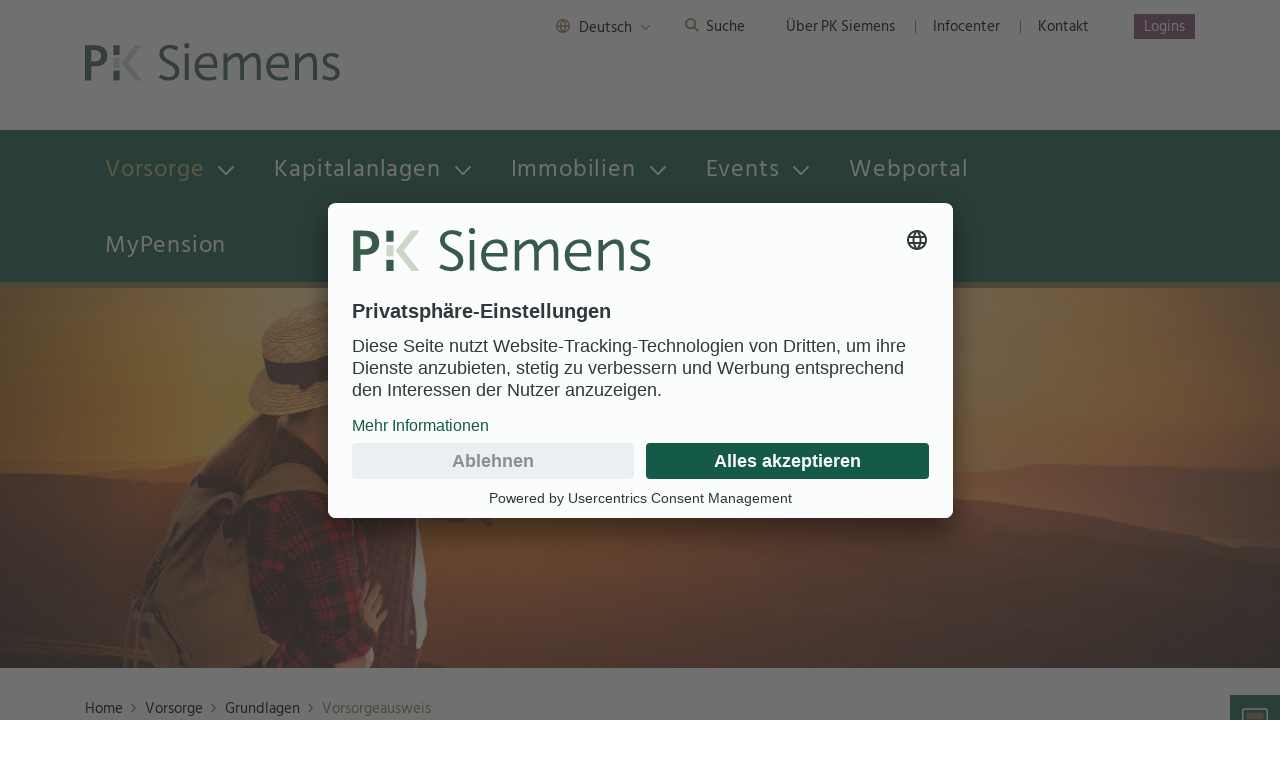

--- FILE ---
content_type: text/html;charset=UTF-8
request_url: https://www.pk-siemens.ch/vorsorge/grundlagen/vorsorgeausweis
body_size: 12930
content:
<!DOCTYPE html><html lang="de" dir="ltr">
<!--
This website is powered by Neos, the Open Source Content Application Platform licensed under the GNU/GPL.
Neos is based on Flow, a powerful PHP application framework licensed under the MIT license.

More information and contribution opportunities at https://www.neos.io
-->
<head><script async src="https://www.googletagmanager.com/gtag/js?id=G-KKSJ7Y7511" type="text/plain" data-usercentrics="Google Analytics"></script><script>window.dataLayer = window.dataLayer || [];function gtag(){dataLayer.push(arguments);}gtag("js", new Date());gtag("config", "G-KKSJ7Y7511");</script><meta charset="UTF-8" /><title>Vorsorgeausweis - Grundlagen - Vorsorge - Site</title><meta name="description" content="Auf Ihrem individuellen Sparkonto sammelt sich mit der Zeit einiges an Geld an. Der Vorsorgeausweis fasst alle wichtigen Daten zusammen." /><meta name="robots" content="noindex, nofollow" /><link rel="canonical" href="https://www.pk-siemens.ch/vorsorge/grundlagen/vorsorgeausweis" /><link rel="alternate" hreflang="x-default" href="https://www.pk-siemens.ch/vorsorge/grundlagen/vorsorgeausweis" /><link rel="alternate" hreflang="de" href="https://www.pk-siemens.ch/vorsorge/grundlagen/vorsorgeausweis" /><link rel="alternate" hreflang="fr" href="https://www.pk-siemens.ch/fr/prevoyance/fondements/certificat-de-prevoyance" /><meta name="twitter:card" content="summary" /><meta name="twitter:title" content="Vorsorgeausweis" /><meta name="twitter:description" content="Auf Ihrem individuellen Sparkonto sammelt sich mit der Zeit einiges an Geld an. Der Vorsorgeausweis fasst alle wichtigen Daten zusammen." /><meta name="twitter:url" content="https://www.pk-siemens.ch/vorsorge/grundlagen/vorsorgeausweis" /><meta property="og:type" content="website" /><meta property="og:title" content="Vorsorgeausweis" /><meta property="og:site_name" content="Home" /><meta property="og:locale" content="de" /><meta property="og:description" content="Auf Ihrem individuellen Sparkonto sammelt sich mit der Zeit einiges an Geld an. Der Vorsorgeausweis fasst alle wichtigen Daten zusammen." /><meta property="og:url" content="https://www.pk-siemens.ch/vorsorge/grundlagen/vorsorgeausweis" /><script type="application/ld+json">{"@context":"http:\/\/schema.org\/","@type":"BreadcrumbList","itemListElement":[{"@type":"ListItem","position":1,"name":"Home","item":"https:\/\/www.pk-siemens.ch\/"},{"@type":"ListItem","position":2,"name":"Vorsorge","item":"https:\/\/www.pk-siemens.ch\/vorsorge"},{"@type":"ListItem","position":3,"name":"Grundlagen","item":"https:\/\/www.pk-siemens.ch\/vorsorge\/grundlagen\/das-schweizer-vorsorgesystem"},{"@type":"ListItem","position":4,"name":"Vorsorgeausweis","item":"https:\/\/www.pk-siemens.ch\/vorsorge\/grundlagen\/vorsorgeausweis"}]}</script><meta name="viewport" content="width=device-width, initial-scale=1" /><meta http-equiv="x-ua-compatible" content="ie=edge" /><link rel="stylesheet" href="https://www.pk-siemens.ch/_Resources/Static/Packages/Internezzo.Neos/Css/Styles.css?bust=10c7944e" media="all" /><link rel="preconnect" href="//app.usercentrics.eu" /><link rel="preconnect" href="//api.usercentrics.eu" /><link rel="preconnect" href="//privacy-proxy.usercentrics.eu" /><link rel="preload" href="//app.usercentrics.eu/browser-ui/latest/loader.js" as="script" /><link rel="preload" href="//privacy-proxy.usercentrics.eu/latest/uc-block.bundle.js" as="script" /><script id="usercentrics-cmp" src="https://app.usercentrics.eu/browser-ui/latest/loader.js" data-settings-id="zwokQ6otGnOjmb" async></script><script type="application/javascript" src="https://privacy-proxy.usercentrics.eu/latest/uc-block.bundle.js"></script><script>            uc.setCustomTranslations({              de: {                RECAPTCHA_DESCRIPTION: ""              }            });        </script><link rel="icon" type="image/x-icon" href="https://www.pk-siemens.ch/_Resources/Static/Packages/Internezzo.Neos/Favicon/favicon.ico?bust=00bb95ad" /><link rel="apple-touch-icon" sizes="180x180" href="https://www.pk-siemens.ch/_Resources/Static/Packages/Internezzo.Neos/Favicon/apple-touch-icon.png?bust=dc135df3" /><link rel="icon" sizes="32x32" href="https://www.pk-siemens.ch/_Resources/Static/Packages/Internezzo.Neos/Favicon/favicon-32x32.png?bust=c8ebd555" /><link rel="icon" sizes="16x16" href="https://www.pk-siemens.ch/_Resources/Static/Packages/Internezzo.Neos/Favicon/favicon-16x16.png?bust=cc62e224" /><meta name="msapplication-config" content="browserconfig.xml" /><link rel="manifest" href="https://www.pk-siemens.ch/_Resources/Static/Packages/Internezzo.Neos/Favicon/manifest.json?bust=1ff52bc2" /><meta name="theme-color" content="#ffffff" /></head><body class data-minarijs="1.10.2"><div id="page"><header class="d-print-none"><div class="container"><div class="row headerTop"><div class="wrapper--logo col-8 col-md-4 col-lg-3"><a href="/" title="Zur Startseite" style><img class="svg" alt="Logo pk-siemens" src="https://www.pk-siemens.ch/_Resources/Static/Packages/Internezzo.Neos/Images/Logo.svg?bust=b778adfc" /></a></div><div class="headerRight col-4 col-md-8 col-lg-8 offset-lg-1"><nav class="langNavigation"><span class="sr-only">Sprachnavigation</span><ul id="langSwitch__default"><li class="current"><div class="lang-opener"><svg width="16" height="16" viewBox="0 0 16 16" fill="none" xmlns="http://www.w3.org/2000/svg"><g clip-path="url(#clip0_726_81)"><path d="M7.89997 14.25C11.3518 14.25 14.15 11.4518 14.15 7.99998C14.15 4.54821 11.3518 1.75 7.89997 1.75C4.44816 1.75 1.6499 4.54821 1.6499 7.99998C1.6499 11.4518 4.44816 14.25 7.89997 14.25Z" stroke="#8C784B" stroke-width="1.4" stroke-linecap="round" stroke-linejoin="round" /><path d="M1.6499 8H14.15" stroke="#8C784B" stroke-width="1.4" stroke-linecap="round" stroke-linejoin="round" /><path d="M7.90018 1.75C9.46349 3.46147 10.3519 5.68251 10.4002 7.99998C10.3519 10.3175 9.46349 12.5385 7.90018 14.25C6.33686 12.5385 5.44843 10.3175 5.40015 7.99998C5.44843 5.68251 6.33686 3.46147 7.90018 1.75Z" stroke="#8C784B" stroke-width="1.4" stroke-linecap="round" stroke-linejoin="round" /></g><defs><clipPath id="clip0_726_81"><rect width="15.0002" height="15" fill="white" transform="translate(0.399902 0.5)" /></clipPath></defs></svg><span>Deutsch</span></div><div class="lang-sub"><ul><li title="Français"><a href="/fr/prevoyance/fondements/certificat-de-prevoyance">Français</a></li></ul></div></li></ul><ul id="langSwitch"><li class="current">de</li><li title="Français"><a href="/fr/prevoyance/fondements/certificat-de-prevoyance">fr</a></li></ul></nav><div class="search--header"><button class="search--button"><span class="search--button-text">Suche</span></button><div class="search--field"><form action="/suchresultate"><input class="search--input" name="search" type="text" autocomplete="off" /><button type="submit"><span class="search--icon"><?xml version="1.0" encoding="utf-8"?>
<!-- Generator: Adobe Illustrator 23.0.0, SVG Export Plug-In . SVG Version: 6.00 Build 0)  -->
<svg version="1.1" id="Ebene_1" xmlns="http://www.w3.org/2000/svg" xmlns:xlink="http://www.w3.org/1999/xlink" x="0px" y="0px"
	 viewBox="0 0 14.2 14.2" style="enable-background:new 0 0 14.2 14.2;" xml:space="preserve">
<style type="text/css">
	.st0{fill:#8C784B;}
</style>
<path class="st0" d="M13.7,12.4L10.3,9C11,8.1,11.4,7,11.4,5.7c0-3.1-2.5-5.6-5.6-5.6S0.1,2.6,0.1,5.7s2.5,5.6,5.6,5.6
	C7,11.4,8.1,11,9,10.3l3.3,3.3c0.2,0.2,0.4,0.3,0.6,0.3s0.5-0.1,0.6-0.3C14,13.3,14,12.7,13.7,12.4z M1.9,5.7c0-2.1,1.7-3.8,3.8-3.8
	c2.1,0,3.8,1.7,3.8,3.8c0,2.1-1.7,3.8-3.8,3.8C3.6,9.6,1.9,7.9,1.9,5.7z"/>
</svg>
</span></button></form></div></div><nav class="metaNavigation"><span class="sr-only">Metanavigation</span><ul id="metaNav" role="navigation" class="clearfix"><li><a href="/header/ueber-pk-siemens">Über PK Siemens</a></li><li><a href="/header/infocenter">Infocenter</a></li><li><a href="/header/kontakt">Kontakt</a></li></ul></nav><nav class="loginNavigation"><ul><li class="level1"><p>Logins</p><div class="level2 sub"><ul><li><a target="_blank" rel="noopener external" href="https://psiemypension.pk-siemens.ch/">MyPension für Versicherte</a></li><li><a target="_blank" rel="noopener external" href="https://psiearbeitgeberportal.pk-siemens.ch/">Webportal für Arbeitgeber</a></li><li><a href="/logins">Extranet für Stiftungsrat</a></li></ul></div></li></ul></nav></div></div></div><nav class="clearfix mainNav--wrapper"><ul id="mainNav" class="container clearfix"><li class="sub active"><a href="/vorsorge"><span class="nav--text">Vorsorge</span></a><nav class="mainNav--subContainer"><nav class="mainNav--subRow row"><ul class="col-lg-3" data-mobilenav><li class="sub active"><a href="/vorsorge/grundlagen/das-schweizer-vorsorgesystem"><span class="nav--text">Grundlagen</span></a><ul><li><a href="/vorsorge/grundlagen/das-schweizer-vorsorgesystem">Das Schweizer Vorsorgesystem</a></li><li><a href="/vorsorge/grundlagen/versicherungsbeitraege">Versicherungsbeiträge</a></li><li class="current"><a href="/vorsorge/grundlagen/vorsorgeausweis">Vorsorgeausweis</a></li><li><a href="/vorsorge/grundlagen/rechtsgrundlage">Rechtsgrundlage</a></li></ul></li></ul><ul class="col-lg-3" data-mobilenav><li class="sub"><a href="/vorsorge/aktivversicherte/eintritt"><span class="nav--text">Aktivversicherte</span></a><ul><li><a href="/vorsorge/aktivversicherte/eintritt">Eintritt</a></li><li><a href="/vorsorge/aktivversicherte/flexibel-sparen">Flexibel sparen</a></li><li><a href="/vorsorge/aktivversicherte/einkauf">Einkauf</a></li><li><a href="/vorsorge/aktivversicherte/wohneigentum">Wohneigentum</a></li><li><a href="/vorsorge/aktivversicherte/scheidung">Scheidung</a></li><li><a href="/vorsorge/aktivversicherte/austritt">Austritt</a></li><li><a href="/vorsorge/aktivversicherte/pensionierung">Pensionierung</a></li><li><a href="/vorsorge/aktivversicherte/ansprechpersonen">Ansprechpersonen</a></li></ul></li></ul><ul class="col-lg-3" data-mobilenav><li class="sub"><a href="/vorsorge/rentenbeziehende/rentenauszahlungen"><span class="nav--text">Rentenbeziehende</span></a><ul><li><a href="/vorsorge/rentenbeziehende/rentenauszahlungen">Rentenauszahlungen</a></li><li><a href="/vorsorge/rentenbeziehende/informationspflichten">Informationspflichten</a></li><li><a href="/vorsorge/rentenbeziehende/teuerung">Teuerung</a></li></ul></li></ul><ul class="col-lg-3" data-mobilenav><li class="sub"><a href="/vorsorge/leistungen/altersleistungen"><span class="nav--text">Leistungen</span></a><ul><li><a href="/vorsorge/leistungen/altersleistungen">Altersleistungen</a></li><li><a href="/vorsorge/leistungen/freizuegigkeitsleistung">Freizügigkeitsleistung</a></li><li><a href="/vorsorge/leistungen/leistungen-bei-invaliditaet">Leistungen bei Invalidität</a></li><li><a href="/vorsorge/leistungen/leistungen-im-todesfall">Leistungen im Todesfall</a></li></ul></li></ul><ul class="col-lg-3" data-mobilenav></ul></nav></nav></li><li class="sub"><a href="/kapitalanlagen"><span class="nav--text">Kapitalanlagen</span></a><nav class="mainNav--subContainer"><nav class="mainNav--subRow row"><ul class="col-lg-3" data-mobilenav><li><a href="/kapitalanlagen/gesamtvermoegen"><span class="nav--text">Gesamtvermögen</span></a></li></ul><ul class="col-lg-3" data-mobilenav><li><a href="/kapitalanlagen/anlagegrundsaetze"><span class="nav--text">Anlagegrundsätze</span></a></li></ul><ul class="col-lg-3" data-mobilenav><li><a href="/kapitalanlagen/anlagestrategie"><span class="nav--text">Anlagestrategie</span></a></li></ul><ul class="col-lg-3" data-mobilenav><li><a href="/kapitalanlagen/performance"><span class="nav--text">Performance</span></a></li></ul><ul class="col-lg-3" data-mobilenav><li><a href="/kapitalanlagen/deckungsgrad"><span class="nav--text">Deckungsgrad</span></a></li></ul><ul class="col-lg-3" data-mobilenav><li><a href="/kapitalanlagen/nachhaltigkeit"><span class="nav--text">Nachhaltigkeit</span></a></li></ul><ul class="col-lg-3" data-mobilenav><li class="sub"><a href="/kapitalanlagen/stimmrechtsverhalten"><span class="nav--text">Stimmrechtsverhalten</span></a><ul></ul></li></ul><ul class="col-lg-3" data-mobilenav></ul></nav></nav></li><li class="sub"><a href="/immobilien"><span class="nav--text">Immobilien</span></a><nav class="mainNav--subContainer"><nav class="mainNav--subRow row"><ul class="col-lg-3" data-mobilenav><li class="sub"><a href="/immobilien/alle-liegenschaften"><span class="nav--text">Alle Liegenschaften</span></a><ul><li><a href="/immobilien/alle-liegenschaften/wohnliegenschaften">Wohnliegenschaften</a></li><li><a href="/immobilien/alle-liegenschaften/geschaeftsliegenschaften">Geschäftsliegenschaft</a></li><li><a href="/immobilien/alle-liegenschaften/wohn-und-geschaeftsliegenschaften">Wohn- und Geschäftsliegenschaften</a></li></ul></li></ul><ul class="col-lg-3" data-mobilenav></ul></nav></nav></li><li class="sub"><a href="/events"><span class="nav--text">Events</span></a><nav class="mainNav--subContainer"><nav class="mainNav--subRow row"><ul class="col-lg-3" data-mobilenav><li><a href="/events/pensionierungsseminare"><span class="nav--text">Pensionierungsseminare</span></a></li></ul></nav></nav></li><li><a href="/webportal"><span class="nav--text">Webportal </span></a></li><li><a href="/mypension"><span class="nav--text">MyPension</span></a></li></ul></nav></header><div id="headContent" class="d-print-none" role="complementary"><div class="img-ari--responsive" data-ari-respectheight data-ari-params="{'id':'25b03a7b-5fd6-4ded-9a90-0eadaa75dbbf','name':'grundlagen-vorsorge-pk-siemens.jpg','title':'','alt':'','hash':'e0b5075db7270046197eb6074552c2e6f028a7c0','maxwidth':'4644','originalwidth':'4644','originalheight':'1485'}"></div></div><div class="calculator--button d-print-none"><a href="/rentenrechner" title="Rentenrechner"><svg xmlns="http://www.w3.org/2000/svg" viewBox="0 0 25.41 30.675">
  <defs>
    <style>
      .cls-1 {
        fill: none;
        stroke: #fff;
        stroke-width: 1.5px;
      }

      .cls-2 {
        fill: #8c784b;
      }

      .cls-3 {
        fill: #fff;
      }
    </style>
  </defs>
  <g id="Gruppe_249" data-name="Gruppe 249" transform="translate(-1262.744 -893.152)">
    <path id="Pfad_7" data-name="Pfad 7" class="cls-1" d="M70.91,66.288a1.993,1.993,0,0,1-1.987,1.987H48.987A1.993,1.993,0,0,1,47,66.288v-25.2A1.993,1.993,0,0,1,48.987,39.1h19.9a1.993,1.993,0,0,1,1.987,1.987v25.2Z" transform="translate(1216.494 854.802)"/>
    <g id="Gruppe_9" data-name="Gruppe 9" transform="translate(1266.466 897.42)">
      <rect id="Rechteck_53" data-name="Rechteck 53" class="cls-2" width="16.916" height="6.467" transform="translate(0.542)"/>
      <g id="Gruppe_8" data-name="Gruppe 8" transform="translate(0.542 9.241)">
        <g id="Gruppe_5" data-name="Gruppe 5">
          <path id="Pfad_8" data-name="Pfad 8" class="cls-3" d="M58.349,78.079a.269.269,0,0,1-.27.27H55.17a.269.269,0,0,1-.27-.27V75.17a.269.269,0,0,1,.27-.27h2.909a.269.269,0,0,1,.27.27Z" transform="translate(-54.9 -74.9)"/>
          <path id="Pfad_9" data-name="Pfad 9" class="cls-3" d="M73.249,78.079a.269.269,0,0,1-.27.27H70.07a.269.269,0,0,1-.27-.27V75.17a.269.269,0,0,1,.27-.27h2.909a.269.269,0,0,1,.27.27Z" transform="translate(-65.331 -74.9)"/>
          <path id="Pfad_10" data-name="Pfad 10" class="cls-3" d="M88.249,78.079a.269.269,0,0,1-.27.27H85.07a.269.269,0,0,1-.27-.27V75.17a.269.269,0,0,1,.27-.27h2.909a.269.269,0,0,1,.27.27Z" transform="translate(-75.832 -74.9)"/>
          <path id="Pfad_11" data-name="Pfad 11" class="cls-3" d="M103.249,78.079a.269.269,0,0,1-.27.27H100.07a.269.269,0,0,1-.27-.27V75.17a.269.269,0,0,1,.27-.27h2.909a.269.269,0,0,1,.27.27Z" transform="translate(-86.334 -74.9)"/>
        </g>
        <g id="Gruppe_6" data-name="Gruppe 6" transform="translate(0 4.709)">
          <path id="Pfad_12" data-name="Pfad 12" class="cls-3" d="M58.349,93.779a.269.269,0,0,1-.27.27H55.17a.269.269,0,0,1-.27-.27V90.87a.269.269,0,0,1,.27-.27h2.909a.269.269,0,0,1,.27.27Z" transform="translate(-54.9 -90.6)"/>
          <path id="Pfad_13" data-name="Pfad 13" class="cls-3" d="M73.249,93.779a.269.269,0,0,1-.27.27H70.07a.269.269,0,0,1-.27-.27V90.87a.269.269,0,0,1,.27-.27h2.909a.269.269,0,0,1,.27.27Z" transform="translate(-65.331 -90.6)"/>
          <path id="Pfad_14" data-name="Pfad 14" class="cls-3" d="M88.249,93.779a.269.269,0,0,1-.27.27H85.07a.269.269,0,0,1-.27-.27V90.87a.269.269,0,0,1,.27-.27h2.909a.269.269,0,0,1,.27.27Z" transform="translate(-75.832 -90.6)"/>
          <path id="Pfad_15" data-name="Pfad 15" class="cls-3" d="M103.249,93.779a.269.269,0,0,1-.27.27H100.07a.269.269,0,0,1-.27-.27V90.87a.269.269,0,0,1,.27-.27h2.909a.269.269,0,0,1,.27.27Z" transform="translate(-86.334 -90.6)"/>
        </g>
        <g id="Gruppe_7" data-name="Gruppe 7" transform="translate(0 9.418)">
          <path id="Pfad_16" data-name="Pfad 16" class="cls-3" d="M58.349,109.479a.269.269,0,0,1-.27.27H55.17a.269.269,0,0,1-.27-.27V106.57a.269.269,0,0,1,.27-.27h2.909a.269.269,0,0,1,.27.27Z" transform="translate(-54.9 -106.3)"/>
          <path id="Pfad_17" data-name="Pfad 17" class="cls-3" d="M73.249,109.479a.269.269,0,0,1-.27.27H70.07a.269.269,0,0,1-.27-.27V106.57a.269.269,0,0,1,.27-.27h2.909a.269.269,0,0,1,.27.27Z" transform="translate(-65.331 -106.3)"/>
          <path id="Pfad_18" data-name="Pfad 18" class="cls-3" d="M88.249,109.479a.269.269,0,0,1-.27.27H85.07a.269.269,0,0,1-.27-.27V106.57a.269.269,0,0,1,.27-.27h2.909a.269.269,0,0,1,.27.27Z" transform="translate(-75.832 -106.3)"/>
          <path id="Pfad_19" data-name="Pfad 19" class="cls-3" d="M103.249,109.479a.269.269,0,0,1-.27.27H100.07a.269.269,0,0,1-.27-.27V106.57a.269.269,0,0,1,.27-.27h2.909a.269.269,0,0,1,.27.27Z" transform="translate(-86.334 -106.3)"/>
        </g>
      </g>
    </g>
  </g>
</svg>
<span class="calculator--text">Rentenrechner</span></a></div><main><div class="clearfix breadcrumb" role="navigation"><div class="container"><h2 class="sr-only">Breadcrumbnavigation</h2><p id="breadcrumbLabel" class="sr-only">Sie befinden sich hier: </p><ol aria-labelledby="breadcrumbLabel" class="clearfix"><li><a href="/">Home</a><span></span></li><li><a href="/vorsorge">Vorsorge</a><span></span></li><li class="mobile__parent--item"><a href="/vorsorge/grundlagen/das-schweizer-vorsorgesystem">Grundlagen</a><span></span></li><li>Vorsorgeausweis</li></ol></div></div><div id="pageTitle"><div class="container"><h1>Vorsorgeausweis</h1></div></div><div class="content"><div class="neos-contentcollection"><div class="container"><div class="content--twocolumns content--multicolumns"><div class="row"><div class="col-12 col-lg-8 content--twocolumns-left "><div class="neos-contentcollection"><div class="content--lead">Auf Ihrem individuellen Sparkonto sammelt sich mit der Zeit einiges an Geld an. Der Vorsorgeausweis fasst alle wichtigen Daten zu Ihrer Versicherungssituation zusammen. Es ist uns wichtig, dass Sie das Dokument verstehen. Darum haben wir wichtige Angaben für Sie erläutert. Damit Sie die Daten prüfen und Ihre Vorsorge selbstbestimmt planen können.</div></div></div></div></div></div><div class="container"><div class="content--divider"></div></div><div class="container"><div class="content--twocolumns content--multicolumns"><div class="row"><div class="col-12 col-lg-8 content--twocolumns-left "><div class="neos-contentcollection"><div class="content--headline"><h2>Ihr Vorsorgeausweis einfach erklärt</h2></div><div class="content--text"><h3>Aktuelle Daten</h3><p>Hier finden Sie Ihre persönlichen Daten und Kennzahlen. Bitte überprüfen Sie die Angaben nach Erhalt des Vorsorgeausweises. Beachten Sie speziell die Daten zum versicherten Lohn. Dieser dient als Basis für alle Berechnungen und zukünftigen Leistungen.</p></div><div class="content--headline"><h3>Finanzierung und Altersguthaben</h3></div><div class="content--text"><p>Sie sehen, wie viel Geld innert einem Jahr in die Pensionskasse geflossen ist, aufgeschlüsselt nach Spar- und Risikobeiträgen. Auch Freizügigkeitseinlagen oder Einkäufe auf Ihr Sparkonto sind ersichtlich, genauso wie die Höhe Ihres gesamten Sparguthabens. Beachten Sie, dass Ihr Arbeitgeber immer den höchsten <a class="glossary--inline-term" href="/glossar#sparbeitrag-1" data-toggle="tooltip" data-placement="top" title="&lt;p&gt;Betrag, der jährlich dem Sparguthaben einer versicherten Person gutgeschrieben wird. Die altersabhängigen Ansätze werden in Prozent des koordinierten Jahreslohnes festgesetzt.&lt;/p&gt;">Sparbeitrag</a> «Standard Surplus» überweist - unabhängig vom Sparplan, den Sie für sich gewählt haben. Wenn Sie Ihr Arbeitsverhältnis beenden, haben Sie Anspruch auf das angesparte Altersguthaben (<a class="glossary--inline-term" href="/glossar#freizuegigkeitsleistung" data-toggle="tooltip" data-placement="top" title="&lt;p&gt;Das Guthaben gemäss Freizügigkeitsgesetz, welches jeder Versicherte bei seiner Pensionskasse ansammelt, sofern er Sparbeiträge entrichtet.&lt;/p&gt;">Freizügigkeitsleistung</a>). Der Betrag wird an die Vorsorgeeinrichtung Ihres neuen Arbeitgebers weitergeleitet.</p></div><div class="content--headline"><h3>Leistungen</h3></div><div class="content--text"><p>Dieser Absatz zeigt, mit welchen voraussichtlichen Leistungen Sie oder Ihre Angehörigen im Alter, bei Invalidität oder im Todesfall rechnen können. Es handelt sich um provisorisch berechnete Werte. Die effektive Höhe im Zeitpunkt des Leistungsanspruchs hängt von verschiedenen Faktoren ab, z.B. von der Lohnentwicklung, der Verzinsung oder vom geltenden <a class="glossary--inline-term" href="/glossar#umwandlungssatz" data-toggle="tooltip" data-placement="top" title="&lt;p&gt;Mit diesem Prozentsatz wird aus dem Altersguthaben die jährliche Altersrente berechnet.&amp;nbsp;&lt;/p&gt;">Umwandlungssatz</a>.</p></div><div class="content--headline"><h3>Bitte beachten</h3></div><div class="content--text"><p>Aus dem Vorsorgeausweis lassen sich keine Rechtsansprüche ableiten. Massgebend für die Berechnung ist das jeweils gültige <a target="_blank" href="https://www.pk-siemens.ch/_Resources/Persistent/e/3/8/2/e38236c011cc22bbc8d6153154da2eda6ec4d2cf/PK_Siemens_Vorsorgereglement_de.pdf">Vorsorgereglement </a>und die Grundlagen im Zeitpunkt des Leistungsanspruchs.</p></div></div></div></div></div></div><div class="container"><div class="content--divider"></div></div><div class="container"><div class="content--twocolumns content--multicolumns"><div class="row"><div class="col-12 col-lg-8 content--twocolumns-left "><div class="neos-contentcollection"><div class="content--headline"><h2>Wann erhalte ich meinen Vorsorgeausweis?</h2></div><div class="content--text"><p>Wir stellen Ihnen jeweils im Februar Ihren persönlichen Ausweis per Post zu. Alle darin aufgeführten Leistungszahlen basieren auf dem 1. Januar des laufenden Jahres. Ändert sich unter dem Jahr die Berechnungsgrundlage, erhalten Sie einen aktualisierten Vorsorgeausweis. So beispielsweise nach einer Lohnänderung, bei einem neuen Beschäftigungsgrad, nach einer Scheidung oder nach Vorbezügen im Rahmen der gesetzlichen Wohneigentumsförderung.</p></div></div></div></div></div></div><div class="container"><div class="content--divider"></div></div><div class="container"><nav class="quicklink--group"><h3>Das könnte Sie auch interessieren</h3><ul class="quicklink--list"><div class="neos-contentcollection"><li class="quicklink--element"><a href="/vorsorge/aktivversicherte/ansprechpersonen"><span>Ihre Ansprechperson</span></a></li><li class="quicklink--element"><a href="/vorsorge/grundlagen/versicherungsbeitraege"><span>Versicherungsbeiträge</span></a></li><li class="quicklink--element"><a href="/vorsorge/aktivversicherte/flexibel-sparen"><span>Flexibel sparen</span></a></li><li class="quicklink--element"><a href="/vorsorge/leistungen/altersleistungen"><span>Leistungen</span></a></li><li class="quicklink--element"><a href="/header/infocenter/Rechtsgrundlagen"><span>Rechtsgrundlagen</span></a></li></div></ul></nav></div></div></div></main><footer class="d-print-none"><h1 class="sr-only">Footerbereich</h1><div class="footer--row footer--top"><div class="container"><h2 class="footer-top--headline">Sie haben Fragen?</h2><div class="row"><div class="col-md-4 footer-top--content"><img class="svg" id="46e8ad97-8ded-436d-8adf-a1fa1ccf4ec8" alt="E-Mail schreiben" src="https://www.pk-siemens.ch/_Resources/Persistent/7/2/0/a/720a41a94a93db35b428ca2d6ac5a497988bf5a9/footer_kontakt_mail.svg" /><p>Schreiben Sie uns eine E-Mail.<br><a href="/cdn-cgi/l/email-protection#9ef7f0f8f1b0eef5edf9edb0fdf6deedf7fbf3fbf0edb0fdf1f3"><span class="__cf_email__" data-cfemail="462f28202968362d35213568252e06352f232b2328356825292b">[email&#160;protected]</span></a></p></div><div class="col-md-4 footer-top--content"><img class="svg" id="4c0d62f9-2956-4c2c-9eec-c0f3b49a6d38" alt="Anrufen" src="https://www.pk-siemens.ch/_Resources/Persistent/5/9/4/7/59477e1956ad5bfd9d4e71e41ec166171463c64f/footer_kontakt_tel.svg" /><p>Rufen Sie uns an.<br>+41 58 558 67 00</p></div><div class="col-md-4 footer-top--content"><img class="svg" id="dc2522a0-a5b0-4644-aefb-3840e678b7de" alt="Beratungstermin" src="https://www.pk-siemens.ch/_Resources/Persistent/3/7/3/a/373afb3db53a6e5a549c0db9ca74e7a7128fba42/footer_kontakt_formular.svg" /><p>Vereinbaren Sie einen Termin.<br><a href="/header/kontakt">Zum Kontaktformular</a></p></div></div></div></div><div class="footer--row footer--middle"><div class="container"><div class="row"><div class="footer--quicklinks col-sm-12"><div class="neos-contentcollection"><div class="topic--group"><div class="topic--group-content"><div class="neos-contentcollection"><nav class="quicklink--group"><h3>PK SIEMENS</h3><ul class="quicklink--list"><div class="neos-contentcollection"><li class="quicklink--element"><a href="/header/ueber-pk-siemens/kennzahlen"><span>Kennzahlen</span></a></li><li class="quicklink--element"><a href="/header/ueber-pk-siemens/team"><span>Unser Team</span></a></li><li class="quicklink--element"><a href="/header/ueber-pk-siemens/stiftungsrat"><span>Stiftungsrat</span></a></li><li class="quicklink--element"><a href="/header/infocenter/geschaeftsberichte"><span>Geschäftsberichte</span></a></li></div></ul></nav><nav class="quicklink--group"><h3>Vorsorge</h3><ul class="quicklink--list"><div class="neos-contentcollection"><li class="quicklink--element"><a href="/vorsorge/aktivversicherte/eintritt"><span>Aktivversicherte</span></a></li><li class="quicklink--element"><a href="/vorsorge/rentenbeziehende/rentenauszahlungen"><span>Rentenbeziehende</span></a></li><li class="quicklink--element"><a href="/vorsorge/leistungen/altersleistungen"><span>Leistungen</span></a></li><li class="quicklink--element"><a href="/vorsorge/aktivversicherte/ansprechpersonen"><span>Ansprechpersonen Vorsorge</span></a></li></div></ul></nav><nav class="quicklink--group"><h3>Mehr von uns</h3><ul class="quicklink--list"><div class="neos-contentcollection"><li class="quicklink--element"><a href="/kapitalanlagen"><span>Kapitalanlagen</span></a></li><li class="quicklink--element"><a href="/immobilien"><span>Immobilien</span></a></li><li class="quicklink--element"><a href="/kapitalanlagen/nachhaltigkeit"><span>Nachhaltigkeit</span></a></li><li class="quicklink--element"><a href="/events"><span>Events</span></a></li></div></ul></nav><nav class="quicklink--group"><h3>Services</h3><ul class="quicklink--list"><div class="neos-contentcollection"><li class="quicklink--element"><a href="/rentenrechner"><span>Rentenrechner</span></a></li><li class="quicklink--element"><a href="/webportal"><span>Webportal für Arbeitgeber</span></a></li><li class="quicklink--element"><a href="/header/infocenter"><span>Infocenter</span></a></li><li class="quicklink--element"><a href="/news"><span>News</span></a></li></div></ul></nav></div></div></div></div></div><div class="col-lg-9"><div class="neos-contentcollection"><div class="content--contact row"><div class="col-md-8"><h3>Unsere Adresse</h3><div class="contact--name">Pensionskasse der Siemens-Gesellschaften in der Schweiz</div><div class="contact--street">Freilagerstrasse 40</div><div class="contact--pc-locality">8047 Zürich</div><div class="contact--methods"><div class="neos-contentcollection"><div class="contact--method-phone"><span class="contact--label">T</span><a href="tel:+4158558678.3bis12.Uhr">+41 58 558 67 00 (8.30 bis 12.00 Uhr)</a></div><div class="contact--method-mail"><span class="contact--label">E</span><a href="/cdn-cgi/l/email-protection#fc95929a93d28c978f9b8fd29f94bc8f95999199928fd29f9391"><span class="__cf_email__" data-cfemail="4c25222a23623c273f2b3f622f240c3f25292129223f622f2321">[email&#160;protected]</span></a></div></div></div></div><div class="col-md-4"><h3>Direktwahl</h3><div class="contact--openingHours">Über die Direktwahl erreichen Sie Ihre persönliche Ansprechperson zu den üblichen Bürozeiten. Die Kontaktdaten finden Sie unter «Ansprechpersonen».</div></div></div><script data-cfasync="false" src="/cdn-cgi/scripts/5c5dd728/cloudflare-static/email-decode.min.js"></script><script type="application/ld+json">{"@context":"http:\/\/schema.org","@type":"LocalBusiness","name":"Pensionskasse der Siemens-Gesellschaften in der Schweiz","image":"https:\/\/www.pk-siemens.ch\/_Resources\/Static\/Packages\/Internezzo.Neos\/Images\/Logo.svg?bust=b778adfc","address":{"@type":"PostalAddress","addressLocality":"Z\u00fcrich","postalCode":"8047","streetAddress":"Freilagerstrasse 40"},"telephone":"+41 58 558 67 00 (8.30 bis 12.00 Uhr)","faxNumber":null,"email":"info.pksgs.ch@siemens.com","openingHours":"\u00dcber die Direktwahl erreichen Sie Ihre pers\u00f6nliche Ansprechperson zu den \u00fcblichen B\u00fcrozeiten. Die Kontaktdaten finden Sie unter \u00abAnsprechpersonen\u00bb."} </script></div></div><div class="col-lg-3"><div class="neos-contentcollection"><div class="follow-us"><span>Folgen Sie uns auf</span><a target="_blank" rel="noopener external" href="https://www.linkedin.com/company/pensionskasse-der-siemens-gesellschaften-in-der-schweiz/" class="follow-link"><span aria-hidden="true"><img class="svg" id="6967e57c-b634-4533-89ca-3f59e044d90d" src="https://www.pk-siemens.ch/_Resources/Persistent/9/6/3/f/963ff560a89c974d05311025b54153c7cbe6b7aa/LinkedIn_Icon.svg" /></span></a></div></div></div><button id="backToTop" title="Nach oben"><svg class="svg-icon-backtotoparrows" xmlns="http://www.w3.org/2000/svg" xmlns:xlink="http://www.w3.org/1999/xlink" viewBox="0 0 25 27">
  <defs>
    <clipPath id="a">
      <path fill="none" d="M-7.78 2.237h42.24v27.84H-7.78z"/>
    </clipPath>
    <clipPath id="b">
      <path fill="none" d="M-7.78-6.267h42.24v27.84H-7.78z"/>
    </clipPath>
    <mask id="c" x="-7.78" y="2.237" width="42.24" height="27.84" maskUnits="userSpaceOnUse">
      <g clip-path="url(#a)">
        <image width="88" height="58" transform="matrix(.48 0 0 .48 -7.78 2.237)" xlink:href="[data-uri]"/>
      </g>
    </mask>
    <clipPath id="d">
      <path fill="none" d="M1.82 9.917h23.04v16.8H1.82z"/>
    </clipPath>
    <mask id="e" x="-7.78" y="-6.267" width="42.24" height="27.84" maskUnits="userSpaceOnUse">
      <g clip-path="url(#b)">
        <image width="88" height="58" transform="matrix(.48 0 0 .48 -7.78 -6.267)" xlink:href="[data-uri]"/>
      </g>
    </mask>
    <clipPath id="f">
      <path fill="none" d="M1.82 1.413h23.04v16.8H1.82z"/>
    </clipPath>
  </defs>
  <title>
    BackToTopArrows
  </title>
  <g clip-path="url(#d)" mask="url(#c)">
    <path fill="#1a1a18" opacity=".3" style="mix-blend-mode:multiply" d="M1.82 9.917h23.04v16.8H1.82z"/>
  </g>
  <path fill="none" stroke="#1a1a18" stroke-linecap="round" stroke-linejoin="round" stroke-width="2.5" d="M5.25 21.75l7.224-8.484 7.224 8.484"/>
  <g clip-path="url(#f)" mask="url(#e)">
    <path fill="#1a1a18" opacity=".3" style="mix-blend-mode:multiply" d="M1.82 1.413h23.04v16.8H1.82z"/>
  </g>
  <path fill="none" stroke="#1a1a18" stroke-linecap="round" stroke-linejoin="round" stroke-width="2.5" d="M5.25 13.246l7.224-8.484 7.224 8.484"/>
</svg>
<span class="sr-only">Zum Anfang der Seite scrollen</span></button></div></div></div><div class="footer--row footer--bottom"><div class="container"><div class="row"><div class="col-md-3 col-lg-2 footer--logo"><a href="/" title="Zur Startseite" style><img class="svg" alt="Logo pk-siemens" src="https://www.pk-siemens.ch/_Resources/Static/Packages/Internezzo.Neos/Images/Logo.svg?bust=b778adfc" /></a></div><div class="col-12 col-md-9 offset-lg-1"><span class="sr-only">Footernavigation</span><ul id="footerNav" role="navigation" class="clearfix"><li><a href="/footer/impressum">Impressum</a></li><li><a href="/footer/datenschutz">Datenschutz</a></li><li><a href="/footer/extranet-login">Extranet Login</a></li><li><a href="#" onClick="UC_UI.showSecondLayer(); return false;">Cookie Einstellungen</a></li></ul><div class="footer--copyright"><span class="footer--year">&copy; 2026</span><span class="footer--company">Pensionskasse der Siemens-Gesellschaften in der Schweiz</span><span class="footer--allRights">Alle Rechte vorbehalten</span></div></div></div></div></div></footer></div><script async src="https://www.pk-siemens.ch/_Resources/Static/Packages/Internezzo.Neos/Js/Main.js?bust=e9701550"></script><script data-neos-node="/sites/internezzo-site/node-hl2otzka2oz2k/node-4cbdaykgjd9x4/node-rfgy9p7pbkheg@live;language=de" src="https://www.pk-siemens.ch/_Resources/Static/Packages/Neos.Neos/JavaScript/LastVisitedNode.js?bust=775acd7b" async></script><script defer src="https://static.cloudflareinsights.com/beacon.min.js/vcd15cbe7772f49c399c6a5babf22c1241717689176015" integrity="sha512-ZpsOmlRQV6y907TI0dKBHq9Md29nnaEIPlkf84rnaERnq6zvWvPUqr2ft8M1aS28oN72PdrCzSjY4U6VaAw1EQ==" data-cf-beacon='{"version":"2024.11.0","token":"5f931b623ef749b980ede9ac02109d63","r":1,"server_timing":{"name":{"cfCacheStatus":true,"cfEdge":true,"cfExtPri":true,"cfL4":true,"cfOrigin":true,"cfSpeedBrain":true},"location_startswith":null}}' crossorigin="anonymous"></script>
</body></html>

--- FILE ---
content_type: text/css
request_url: https://www.pk-siemens.ch/_Resources/Static/Packages/Internezzo.Neos/Css/Styles.css?bust=10c7944e
body_size: 36452
content:
/* ==================================================
  ari v1.10.3

  Licensed GPLv3 for open source use

  Copyright 2023 internezzo ag, Kathleen Peschke

  ==================================================
 */
[data-ari-params]{height:auto;position:relative;vertical-align:top;width:100%}[data-ari-params][data-ari-size-reached=true] img{position:static}[data-ari-params] img{height:auto;max-width:100%;position:absolute}[data-ari-params] p{color:#ccc;font-size:12px;margin:0;text-align:center;width:100%}
@charset "UTF-8";@media (hover:hover){[href^='tel:']{color:inherit;cursor:text;text-decoration:none}[href^='tel:']::after{display:none}[href^='tel:']:focus,[href^='tel:']:hover{color:inherit}}@-moz-document url-prefix(){[href^='tel:']{color:inherit;cursor:text;text-decoration:none}[href^='tel:']::after{display:none}[href^='tel:']:focus,[href^='tel:']:hover{color:inherit}}.content ol,.content ul{margin:1rem 0;padding-left:24px}@media (min-width:768px){.content ol,.content ul{padding-left:24px}}.content ol li ol,.content ol li ul,.content ul li ol,.content ul li ul{margin-bottom:.5rem;margin-top:0}.content ul{list-style:none}.content ul li{position:relative}.content ul li::before{content:'';position:absolute;background-repeat:no-repeat;background-position:left top;background-size:100% auto;background-image:url("data:image/svg+xml;charset=utf8, %3Csvg xmlns='http://www.w3.org/2000/svg' viewBox='0 0 48.9 82'%3E%3Cpath fill='%238C784B' d='M0,0l16.8,0l32.1,40.9L16.8,82H0l32.7-41.1L0,0z'/%3E%3C/svg%3E");height:12px;left:-24px;top:5px;width:7px}figcaption{margin:1rem 0}.fancybox-enabled{overflow:hidden}.fancybox-enabled body{overflow:visible;height:100%}.fancybox-is-hidden{position:absolute;top:-9999px;left:-9999px;visibility:hidden}.fancybox-container{position:fixed;top:0;left:0;width:100%;height:100%;z-index:99993;-webkit-tap-highlight-color:transparent;-webkit-backface-visibility:hidden;backface-visibility:hidden;-webkit-transform:translateZ(0);transform:translateZ(0)}.fancybox-container~.fancybox-container{z-index:99992}.fancybox-bg,.fancybox-inner,.fancybox-outer,.fancybox-stage{position:absolute;top:0;right:0;bottom:0;left:0}.fancybox-outer{overflow-y:auto;-webkit-overflow-scrolling:touch}.fancybox-bg{background:#1e1e1e;opacity:0;-webkit-transition-duration:inherit;transition-duration:inherit;-webkit-transition-property:opacity;transition-property:opacity;-webkit-transition-timing-function:cubic-bezier(.47,0,.74,.71);transition-timing-function:cubic-bezier(.47,0,.74,.71)}.fancybox-is-open .fancybox-bg{opacity:.87;-webkit-transition-timing-function:cubic-bezier(.22,.61,.36,1);transition-timing-function:cubic-bezier(.22,.61,.36,1)}.fancybox-caption-wrap,.fancybox-infobar,.fancybox-toolbar{position:absolute;direction:ltr;z-index:99997;opacity:0;visibility:hidden;-webkit-transition:opacity .25s,visibility .25s linear;transition:opacity .25s,visibility .25s linear;-webkit-box-sizing:border-box;box-sizing:border-box}.fancybox-show-caption .fancybox-caption-wrap,.fancybox-show-infobar .fancybox-infobar,.fancybox-show-toolbar .fancybox-toolbar{opacity:1;visibility:visible;-webkit-transition:opacity .25s,visibility;transition:opacity .25s,visibility}.fancybox-infobar{top:0;left:50%;margin-left:-79px}.fancybox-infobar__body{display:inline-block;width:70px;line-height:44px;font-size:13px;font-family:"Helvetica Neue",Helvetica,Arial,sans-serif;text-align:center;color:#ddd;pointer-events:none;-webkit-user-select:none;-moz-user-select:none;-ms-user-select:none;user-select:none;-webkit-touch-callout:none;-webkit-tap-highlight-color:transparent;-webkit-font-smoothing:subpixel-antialiased}.fancybox-toolbar{top:0;right:0}.fancybox-stage{overflow:hidden;direction:ltr;z-index:99994;-webkit-transform:translate3d(0,0,0)}.fancybox-slide{position:absolute;top:0;left:0;width:100%;height:100%;margin:0;padding:0;overflow:auto;outline:0;white-space:normal;-webkit-box-sizing:border-box;box-sizing:border-box;text-align:center;z-index:99994;-webkit-overflow-scrolling:touch;display:none;-webkit-backface-visibility:hidden;backface-visibility:hidden;-webkit-transition-property:opacity,-webkit-transform;transition-property:transform,opacity,-webkit-transform;-webkit-transform-style:preserve-3d;transform-style:preserve-3d}.fancybox-slide::before{content:'';display:inline-block;vertical-align:middle;height:100%;width:0}.fancybox-is-sliding .fancybox-slide,.fancybox-slide--current,.fancybox-slide--next,.fancybox-slide--previous{display:block}.fancybox-slide--image{overflow:visible}.fancybox-slide--image::before{display:none}.fancybox-slide--video .fancybox-content,.fancybox-slide--video iframe{background:#000}.fancybox-slide--map .fancybox-content,.fancybox-slide--map iframe{background:#e5e3df}.fancybox-slide--next{z-index:99995}.fancybox-slide>*{display:inline-block;position:relative;padding:24px;margin:44px 0;border-width:0;vertical-align:middle;text-align:left;background-color:#fff;overflow:auto;-webkit-box-sizing:border-box;box-sizing:border-box}.fancybox-slide .fancybox-image-wrap{position:absolute;top:0;left:0;margin:0;padding:0;border:0;z-index:99995;background:0 0/100% 100% no-repeat;cursor:default;overflow:visible;-webkit-transform-origin:top left;transform-origin:top left;-webkit-backface-visibility:hidden;backface-visibility:hidden}.fancybox-can-zoomOut .fancybox-image-wrap{cursor:-webkit-zoom-out;cursor:zoom-out}.fancybox-can-zoomIn .fancybox-image-wrap{cursor:-webkit-zoom-in;cursor:zoom-in}.fancybox-can-drag .fancybox-image-wrap{cursor:-webkit-grab;cursor:grab}.fancybox-is-dragging .fancybox-image-wrap{cursor:-webkit-grabbing;cursor:grabbing}.fancybox-image,.fancybox-spaceball{position:absolute;top:0;left:0;width:100%;height:100%;margin:0;padding:0;border:0;max-width:none;max-height:none}.fancybox-spaceball{z-index:1}.fancybox-slide--iframe .fancybox-content{padding:0;width:80%;height:80%;max-width:calc(100% - 100px);max-height:calc(100% - 88px);overflow:visible;background:#fff}.fancybox-iframe{display:block;margin:0;padding:0;border:0;width:100%;height:100%;background:#fff}.fancybox-error{margin:0;padding:40px;width:100%;max-width:380px;background:#fff;cursor:default}.fancybox-error p{margin:0;padding:0;color:#444;font:16px/20px "Helvetica Neue",Helvetica,Arial,sans-serif}.fancybox-close-small{position:absolute;top:0;right:0;width:44px;height:44px;padding:0;margin:0;border:0;border-radius:0;outline:0;background:0 0;z-index:10;cursor:pointer}.fancybox-close-small:after{content:'×';position:absolute;top:5px;right:5px;width:30px;height:30px;font:300 20px/30px Arial,"Helvetica Neue",Helvetica,sans-serif;color:#888;text-align:center;border-radius:50%;border-width:0;background:#fff;-webkit-transition:background .25s;transition:background .25s;-webkit-box-sizing:border-box;box-sizing:border-box;z-index:2}.fancybox-close-small:focus:after{outline:#888 dotted 1px}.fancybox-close-small:hover:after{color:#555;background:#eee}.fancybox-slide--iframe .fancybox-close-small{top:0;right:-44px}.fancybox-slide--iframe .fancybox-close-small:after{background:0 0;font-size:35px;color:#aaa}.fancybox-slide--iframe .fancybox-close-small:hover:after{color:#fff}.fancybox-caption-wrap{bottom:0;left:0;right:0;padding:60px 30px 0;background:-webkit-gradient(linear,left top,left bottom,from(transparent),color-stop(20%,rgba(0,0,0,.1)),color-stop(40%,rgba(0,0,0,.2)),color-stop(80%,rgba(0,0,0,.6)),to(rgba(0,0,0,.8)));background:linear-gradient(to bottom,transparent 0,rgba(0,0,0,.1) 20%,rgba(0,0,0,.2) 40%,rgba(0,0,0,.6) 80%,rgba(0,0,0,.8) 100%);pointer-events:none}.fancybox-caption{padding:30px 0;border-top:1px solid rgba(255,255,255,.4);font-size:14px;font-family:"Helvetica Neue",Helvetica,Arial,sans-serif;color:#fff;line-height:20px;-webkit-text-size-adjust:none}.fancybox-caption a,.fancybox-caption button,.fancybox-caption select{pointer-events:all}.fancybox-caption a{color:#fff;text-decoration:underline}.fancybox-button{display:inline-block;position:relative;margin:0;padding:0;border:0;width:44px;height:44px;line-height:44px;text-align:center;color:#ddd;border-radius:0;cursor:pointer;vertical-align:top;outline:0}.fancybox-button[disabled]{cursor:default;pointer-events:none}.fancybox-button,.fancybox-infobar__body{background:rgba(30,30,30,.6)}.fancybox-button:hover:not([disabled]){color:#fff;background:rgba(0,0,0,.8)}.fancybox-button::after,.fancybox-button::before{content:'';pointer-events:none;position:absolute;background-color:currentColor;color:currentColor;opacity:.9;-webkit-box-sizing:border-box;box-sizing:border-box;display:inline-block}.fancybox-button[disabled]::after,.fancybox-button[disabled]::before{opacity:.3}.fancybox-button--left::after,.fancybox-button--right::after{top:18px;width:6px;height:6px;background:0 0;border-top:2px solid currentColor;border-right:2px solid currentColor}.fancybox-button--left::after{left:20px;-webkit-transform:rotate(-135deg);transform:rotate(-135deg)}.fancybox-button--right::after{right:20px;-webkit-transform:rotate(45deg);transform:rotate(45deg)}.fancybox-button--left{border-bottom-left-radius:5px}.fancybox-button--right{border-bottom-right-radius:5px}.fancybox-button--close::after,.fancybox-button--close::before{content:'';display:inline-block;position:absolute;height:2px;width:16px;top:calc(50% - 1px);left:calc(50% - 8px)}.fancybox-button--close::before{-webkit-transform:rotate(45deg);transform:rotate(45deg)}.fancybox-button--close::after{-webkit-transform:rotate(-45deg);transform:rotate(-45deg)}.fancybox-arrow{position:absolute;top:50%;margin:-50px 0 0;height:100px;width:54px;padding:0;border:0;outline:0;background:0 0;cursor:pointer;z-index:99995;opacity:0;-webkit-user-select:none;-moz-user-select:none;-ms-user-select:none;user-select:none;-webkit-transition:opacity .25s;transition:opacity .25s}.fancybox-arrow::after{content:'';position:absolute;top:28px;width:44px;height:44px;background-color:rgba(30,30,30,.8);background-image:url([data-uri]);background-repeat:no-repeat;background-position:center center;background-size:24px 24px}.fancybox-arrow--right{right:0}.fancybox-arrow--left{left:0;-webkit-transform:scaleX(-1);transform:scaleX(-1)}.fancybox-arrow--left::after,.fancybox-arrow--right::after{left:0}.fancybox-show-nav .fancybox-arrow{opacity:.6}.fancybox-show-nav .fancybox-arrow[disabled]{opacity:.3}.fancybox-loading{border:6px solid rgba(100,100,100,.4);border-top:6px solid rgba(255,255,255,.6);border-radius:100%;height:50px;width:50px;-webkit-animation:.8s linear infinite fancybox-rotate;animation:.8s linear infinite fancybox-rotate;background:0 0;position:absolute;top:50%;left:50%;margin-top:-25px;margin-left:-25px;z-index:99999}@-webkit-keyframes fancybox-rotate{from{-webkit-transform:rotate(0);transform:rotate(0)}to{-webkit-transform:rotate(359deg);transform:rotate(359deg)}}@keyframes fancybox-rotate{from{-webkit-transform:rotate(0);transform:rotate(0)}to{-webkit-transform:rotate(359deg);transform:rotate(359deg)}}.fancybox-animated{-webkit-transition-timing-function:cubic-bezier(0,0,.25,1);transition-timing-function:cubic-bezier(0,0,.25,1)}.fancybox-fx-slide.fancybox-slide--previous{-webkit-transform:translate3d(-100%,0,0);transform:translate3d(-100%,0,0);opacity:0}.fancybox-fx-slide.fancybox-slide--next{-webkit-transform:translate3d(100%,0,0);transform:translate3d(100%,0,0);opacity:0}.fancybox-fx-slide.fancybox-slide--current{-webkit-transform:translate3d(0,0,0);transform:translate3d(0,0,0);opacity:1}.fancybox-fx-fade.fancybox-slide--next,.fancybox-fx-fade.fancybox-slide--previous{opacity:0;-webkit-transition-timing-function:cubic-bezier(.19,1,.22,1);transition-timing-function:cubic-bezier(.19,1,.22,1)}.fancybox-fx-fade.fancybox-slide--current{opacity:1}.fancybox-fx-zoom-in-out.fancybox-slide--previous{-webkit-transform:scale3d(1.5,1.5,1.5);transform:scale3d(1.5,1.5,1.5);opacity:0}.fancybox-fx-zoom-in-out.fancybox-slide--next{-webkit-transform:scale3d(.5,.5,.5);transform:scale3d(.5,.5,.5);opacity:0}.fancybox-fx-zoom-in-out.fancybox-slide--current{-webkit-transform:scale3d(1,1,1);transform:scale3d(1,1,1);opacity:1}.fancybox-fx-rotate.fancybox-slide--previous{-webkit-transform:rotate(-360deg);transform:rotate(-360deg);opacity:0}.fancybox-fx-rotate.fancybox-slide--next{-webkit-transform:rotate(360deg);transform:rotate(360deg);opacity:0}.fancybox-fx-rotate.fancybox-slide--current{-webkit-transform:rotate(0);transform:rotate(0);opacity:1}.fancybox-fx-circular.fancybox-slide--previous{-webkit-transform:scale3d(0,0,0) translate3d(-100%,0,0);transform:scale3d(0,0,0) translate3d(-100%,0,0);opacity:0}.fancybox-fx-circular.fancybox-slide--next{-webkit-transform:scale3d(0,0,0) translate3d(100%,0,0);transform:scale3d(0,0,0) translate3d(100%,0,0);opacity:0}.fancybox-fx-circular.fancybox-slide--current{-webkit-transform:scale3d(1,1,1) translate3d(0,0,0);transform:scale3d(1,1,1) translate3d(0,0,0);opacity:1}.fancybox-fx-tube.fancybox-slide--previous{-webkit-transform:translate3d(-100%,0,0) scale(.1) skew(-10deg);transform:translate3d(-100%,0,0) scale(.1) skew(-10deg)}.fancybox-fx-tube.fancybox-slide--next{-webkit-transform:translate3d(100%,0,0) scale(.1) skew(10deg);transform:translate3d(100%,0,0) scale(.1) skew(10deg)}.fancybox-fx-tube.fancybox-slide--current{-webkit-transform:translate3d(0,0,0) scale(1);transform:translate3d(0,0,0) scale(1)}@media all and (max-width:800px){.fancybox-infobar{left:0;margin-left:0}.fancybox-button--left,.fancybox-button--right{display:none!important}.fancybox-caption{padding:20px 0;margin:0}}.fancybox-button--fullscreen::before{width:15px;height:11px;left:calc(50% - 7px);top:calc(50% - 6px);border:2px solid;background:0 0}.fancybox-button--pause::before,.fancybox-button--play::before{top:calc(50% - 6px);left:calc(50% - 4px);background:0 0}.fancybox-button--play::before{width:0;height:0;border-top:6px inset transparent;border-bottom:6px inset transparent;border-left:10px solid;border-radius:1px}.fancybox-button--pause::before{width:7px;height:11px;border-style:solid;border-width:0 2px}.fancybox-button--thumbs,.fancybox-thumbs{display:none}@media all and (min-width:800px){.fancybox-button--thumbs{display:inline-block}.fancybox-button--thumbs span{font-size:23px}.fancybox-button--thumbs::before{width:3px;height:3px;top:calc(50% - 2px);left:calc(50% - 2px);-webkit-box-shadow:0 -4px 0,-4px -4px 0,4px -4px 0,0 0 0 32px inset,-4px 0 0,4px 0 0,0 4px 0,-4px 4px 0,4px 4px 0;box-shadow:0 -4px 0,-4px -4px 0,4px -4px 0,0 0 0 32px inset,-4px 0 0,4px 0 0,0 4px 0,-4px 4px 0,4px 4px 0}.fancybox-thumbs{position:absolute;top:0;right:0;bottom:0;left:auto;width:220px;margin:0;padding:5px 5px 0 0;background:#fff;word-break:normal;-webkit-tap-highlight-color:transparent;-webkit-overflow-scrolling:touch;-ms-overflow-style:-ms-autohiding-scrollbar;-webkit-box-sizing:border-box;box-sizing:border-box;z-index:99995}.fancybox-show-thumbs .fancybox-thumbs{display:block}.fancybox-show-thumbs .fancybox-inner{right:220px}.fancybox-thumbs>ul{list-style:none;position:relative;width:100%;height:100%;margin:0;padding:0;overflow-x:hidden;overflow-y:auto;font-size:0}.fancybox-thumbs>ul>li{float:left;overflow:hidden;max-width:50%;padding:0;margin:0;width:105px;height:75px;position:relative;cursor:pointer;outline:0;border:5px solid transparent;border-top-width:0;border-right-width:0;-webkit-tap-highlight-color:transparent;-webkit-backface-visibility:hidden;backface-visibility:hidden;-webkit-box-sizing:border-box;box-sizing:border-box}li.fancybox-thumbs-loading{background:rgba(0,0,0,.1)}.fancybox-thumbs>ul>li>img{position:absolute;top:0;left:0;min-width:100%;min-height:100%;max-width:none;max-height:none;-webkit-touch-callout:none;-webkit-user-select:none;-moz-user-select:none;-ms-user-select:none;user-select:none}.fancybox-thumbs>ul>li:before{content:'';position:absolute;top:0;right:0;bottom:0;left:0;border-radius:2px;border:4px solid #4ea7f9;z-index:99991;opacity:0;-webkit-transition:.2s cubic-bezier(.25,.46,.45,.94);transition:.2s cubic-bezier(.25,.46,.45,.94)}.fancybox-thumbs>ul>li.fancybox-thumbs-active:before{opacity:1}}html.hc-nav-yscroll{overflow-y:scroll}body.hc-nav-open{position:fixed;width:100%;min-height:100%}.hc-offcanvas-nav{display:none;position:fixed;top:0;height:100%;z-index:9999}.hc-offcanvas-nav.is-ios *{cursor:pointer!important}.hc-offcanvas-nav .nav-container{position:fixed;z-index:9998;top:0;width:100%;max-width:100%;height:100%;-webkit-transition:-webkit-transform .4s;transition:transform .4s;transition:transform .4s,-webkit-transform .4s}.hc-offcanvas-nav .nav-wrapper.nav-wrapper-1{position:static;height:100%;overflow:scroll;overflow-x:visible;overflow-y:auto}.hc-offcanvas-nav ul{list-style:none;margin:0}.hc-offcanvas-nav li{position:relative;display:block;text-align:left}.hc-offcanvas-nav li.level-open>.nav-wrapper{visibility:visible}.hc-offcanvas-nav input[type=checkbox]{display:none}.hc-offcanvas-nav label{position:absolute;top:0;left:0;right:0;bottom:0;z-index:10;cursor:pointer}.hc-offcanvas-nav a{position:relative;display:block;-webkit-box-sizing:border-box;box-sizing:border-box;cursor:pointer}.hc-offcanvas-nav a,.hc-offcanvas-nav a:hover{text-decoration:none}.hc-offcanvas-nav .nav-wrapper::after,.hc-offcanvas-nav.disable-body::after{content:'';position:fixed;z-index:9990;top:0;left:0;right:0;bottom:0;width:100%;height:100%;-ms-scroll-chaining:none;overscroll-behavior:none;visibility:hidden;opacity:0;-webkit-transition:visibility .4s,opacity .4s;transition:visibility .4s,opacity .4s}.hc-offcanvas-nav .sub-level-open::after,.hc-offcanvas-nav.disable-body.nav-open::after{visibility:visible;opacity:1;-webkit-transition-delay:.05s;transition-delay:.05s}.hc-offcanvas-nav:not(.nav-open)::after{pointer-events:none}.hc-offcanvas-nav.nav-levels-expand .nav-wrapper::after{display:none}.hc-offcanvas-nav.nav-levels-expand ul .nav-wrapper{min-width:0;max-height:0;overflow:hidden;-webkit-transition:height .4s;transition:height .4s}.hc-offcanvas-nav.nav-levels-expand .level-open>.nav-wrapper{max-height:none}.hc-offcanvas-nav.nav-levels-overlap ul .nav-wrapper{position:absolute;z-index:9999;top:0;height:100%;visibility:hidden;-webkit-transition:visibility .4s,-webkit-transform .4s;transition:visibility .4s,transform .4s,-webkit-transform .4s}.hc-offcanvas-nav.nav-levels-overlap ul ul{height:100%;overflow:scroll;overflow-x:visible;overflow-y:auto}.hc-offcanvas-nav.nav-levels-overlap ul li.nav-parent{position:static}.hc-offcanvas-nav.nav-levels-overlap ul li.level-open>.nav-wrapper{visibility:visible;-webkit-transition:-webkit-transform .4s;transition:transform .4s;transition:transform .4s,-webkit-transform .4s}.hc-offcanvas-nav.side-left{left:0}.hc-offcanvas-nav.side-left .nav-container{left:0;-webkit-transform:translate3d(-100%,0,0);transform:translate3d(-100%,0,0)}.hc-offcanvas-nav.side-left.nav-levels-overlap li.level-open>.nav-wrapper{-webkit-transform:translate3d(-40px,0,0);transform:translate3d(-40px,0,0)}.hc-offcanvas-nav.side-left.nav-levels-overlap li .nav-wrapper{left:0;-webkit-transform:translate3d(-100%,0,0);transform:translate3d(-100%,0,0)}.hc-offcanvas-nav.side-right{right:0}.hc-offcanvas-nav.side-right .nav-container{right:0;-webkit-transform:translate3d(100%,0,0);transform:translate3d(100%,0,0)}.hc-offcanvas-nav.side-right.nav-levels-overlap li .nav-wrapper{right:0;-webkit-transform:translate3d(100%,0,0);transform:translate3d(100%,0,0)}.hc-nav-trigger{cursor:pointer;-webkit-user-select:none;-moz-user-select:none;-ms-user-select:none;user-select:none;display:none;z-index:9980;width:30px;min-height:24px}.hc-nav-trigger span{top:50%;-webkit-transform:translateY(-50%);transform:translateY(-50%);-webkit-transform-origin:50% 50%;transform-origin:50% 50%}.hc-nav-trigger span,.hc-nav-trigger span::after,.hc-nav-trigger span::before{display:block;position:absolute;left:0;background:#bea979;-webkit-transition:.2s;transition:.2s}.hc-nav-trigger span::after,.hc-nav-trigger span::before{content:'';width:100%}.hc-nav-trigger.toggle-open span{background:rgba(0,0,0,0);-webkit-transform:rotate(45deg);transform:rotate(45deg)}.hc-nav-trigger.toggle-open span::before{-webkit-transform:translate3d(0,11px,0);transform:translate3d(0,11px,0)}.hc-nav-trigger.toggle-open span::after{-webkit-transform:rotate(-90deg) translate3d(11px,0,0);transform:rotate(-90deg) translate3d(11px,0,0)}.hc-offcanvas-nav .nav-wrapper::after,.hc-offcanvas-nav::after{background:rgba(0,0,0,.3)}.hc-offcanvas-nav .nav-wrapper{width:100%;-ms-scroll-chaining:none;overscroll-behavior:none;background:#155a49}.hc-offcanvas-nav h2{font-weight:400;text-align:left}.hc-offcanvas-nav a{color:#fff;z-index:1;background:rgba(0,0,0,0)}.hc-offcanvas-nav:not(.touch-device) a:hover{background:#135242}.hc-offcanvas-nav .nav-wrapper-1>ul:first-of-type:not(:first-child)>li:first-child:not(.nav-back):not(.nav-close)>a{border-top:1px solid #0f4135}.hc-offcanvas-nav li.nav-back a,.hc-offcanvas-nav li.nav-close a{background:#0f4135;border-top:1px solid #0d392e;border-bottom:1px solid #0d392e}.hc-offcanvas-nav li.nav-back a:hover,.hc-offcanvas-nav li.nav-close a:hover{background:#0f3f33}.hc-offcanvas-nav li.nav-back span,.hc-offcanvas-nav li.nav-close span,.hc-offcanvas-nav li.nav-parent span.nav-next{width:45px;position:absolute;top:0;right:0;bottom:0;text-align:center;cursor:pointer;-webkit-transition:background .2s;transition:background .2s}.hc-offcanvas-nav li.nav-close span::after,.hc-offcanvas-nav li.nav-close span::before{content:'';position:absolute;top:50%;border-top:2px solid #fff;border-left:2px solid #fff}.hc-offcanvas-nav li.nav-close span::before{-webkit-transform:rotate(135deg);transform:rotate(135deg)}.hc-offcanvas-nav li.nav-close span::after{-webkit-transform:rotate(-45deg);transform:rotate(-45deg)}.hc-offcanvas-nav li.nav-back span::before,.hc-offcanvas-nav span.nav-next::before{content:'';position:absolute;top:50%;left:50%;width:8px;height:8px;margin-left:-2px;-webkit-box-sizing:border-box;box-sizing:border-box;border-top:2px solid #fff;border-left:2px solid #fff;-webkit-transform-origin:center;transform-origin:center}.hc-offcanvas-nav span.nav-next::before{-webkit-transform:translate(-50%,-50%) rotate(135deg);transform:translate(-50%,-50%) rotate(135deg)}.hc-offcanvas-nav li.nav-back span::before{-webkit-transform:translate(-50%,-50%) rotate(-45deg);transform:translate(-50%,-50%) rotate(-45deg)}.hc-offcanvas-nav.side-left.nav-open .nav-wrapper{-webkit-box-shadow:1px 0 2px rgba(0,0,0,.2);box-shadow:1px 0 2px rgba(0,0,0,.2)}.hc-offcanvas-nav.side-right.nav-open .nav-wrapper{-webkit-box-shadow:-1px 0 2px rgba(0,0,0,.2);box-shadow:-1px 0 2px rgba(0,0,0,.2)}.hc-offcanvas-nav.side-right span.nav-next::before{-webkit-transform:translate(-50%,-50%) rotate(-45deg);transform:translate(-50%,-50%) rotate(-45deg)}.hc-offcanvas-nav.side-right li.nav-back span::before{-webkit-transform:translate(-50%,-50%) rotate(135deg);transform:translate(-50%,-50%) rotate(135deg)}.hc-offcanvas-nav.nav-levels-expand .nav-container ul .nav-wrapper,.hc-offcanvas-nav.nav-levels-none .nav-container ul .nav-wrapper{-webkit-box-shadow:none;box-shadow:none;background:0 0}.hc-offcanvas-nav.nav-levels-expand .nav-container ul h2,.hc-offcanvas-nav.nav-levels-none .nav-container ul h2{display:none}.hc-offcanvas-nav.nav-levels-expand .nav-container li,.hc-offcanvas-nav.nav-levels-none .nav-container li{-webkit-transition:background .3s;transition:background .3s}.hc-offcanvas-nav.nav-levels-expand .nav-container li.level-open,.hc-offcanvas-nav.nav-levels-none .nav-container li.level-open{background:#11493c}.hc-offcanvas-nav.nav-levels-expand .nav-container li.level-open a,.hc-offcanvas-nav.nav-levels-none .nav-container li.level-open a{border-bottom:1px solid #0d392e}.hc-offcanvas-nav.nav-levels-expand .nav-container li.level-open a:hover,.hc-offcanvas-nav.nav-levels-none .nav-container li.level-open a:hover{background:#124e3f}.hc-offcanvas-nav.nav-levels-expand .nav-container li.level-open>a .nav-next::before,.hc-offcanvas-nav.nav-levels-none .nav-container li.level-open>a .nav-next::before{margin-top:2px;-webkit-transform:translate(-50%,-50%) rotate(45deg);transform:translate(-50%,-50%) rotate(45deg)}.hc-offcanvas-nav.nav-levels-expand .nav-container span.nav-next::before,.hc-offcanvas-nav.nav-levels-none .nav-container span.nav-next::before{margin-top:-2px;-webkit-transform:translate(-50%,-50%) rotate(225deg);transform:translate(-50%,-50%) rotate(225deg)}.slick-slider{position:relative;display:block;-webkit-box-sizing:border-box;box-sizing:border-box;-webkit-touch-callout:none;-webkit-user-select:none;-moz-user-select:none;-ms-user-select:none;user-select:none;-ms-touch-action:pan-y;touch-action:pan-y;-webkit-tap-highlight-color:transparent}.slick-list{position:relative;overflow:hidden;display:block;margin:0;padding:0}.slick-list:focus{outline:0}.slick-list.dragging{cursor:pointer;cursor:hand}.slick-slider .slick-list,.slick-slider .slick-track{-webkit-transform:translate3d(0,0,0);transform:translate3d(0,0,0)}.slick-track{position:relative;left:0;top:0;display:block;margin-left:auto;margin-right:auto}.slick-track:after,.slick-track:before{content:"";display:table}.slick-track:after{clear:both}.slick-loading .slick-track{visibility:hidden}.slick-slide{float:left;height:100%;min-height:1px;display:none}[dir=rtl] .slick-slide{float:right}.slick-slide img{display:block}.slick-slide.slick-loading img{display:none}.slick-slide.dragging img{pointer-events:none}.slick-initialized .slick-slide{display:block}.slick-loading .slick-slide{visibility:hidden}.slick-vertical .slick-slide{display:block;height:auto;border:1px solid transparent}.slick-arrow.slick-hidden{display:none}@media print{*,::after,::before{text-shadow:none!important;-webkit-box-shadow:none!important;box-shadow:none!important}a,a:visited{text-decoration:underline}abbr[title]::after{content:" (" attr(title) ")"}pre{white-space:pre-wrap!important}blockquote,pre{border:1px solid #999;page-break-inside:avoid}thead{display:table-header-group}img,tr{page-break-inside:avoid}h2,h3,p{orphans:3;widows:3}h2,h3{page-break-after:avoid}.navbar{display:none}.badge{border:1px solid #000}.table{border-collapse:collapse!important}.table td,.table th{background-color:#fff!important}.table-bordered td,.table-bordered th{border:1px solid #ddd!important}}*,::after,::before{-webkit-box-sizing:border-box;box-sizing:border-box}html{font-family:sans-serif;line-height:1.15;-webkit-text-size-adjust:100%;-ms-text-size-adjust:100%;-ms-overflow-style:scrollbar;-webkit-tap-highlight-color:transparent}@-ms-viewport{width:device-width}article,aside,dialog,figcaption,figure,footer,header,hgroup,main,nav,section{display:block}body{margin:0;font-family:"Hind Siliguri","Trebuchet MS",Helvetica,sans-serif;font-size:18px;font-weight:400;line-height:1.45;color:#000;text-align:left;background-color:#fff;overflow-x:hidden}[tabindex="-1"]:focus{outline:0!important}hr{-webkit-box-sizing:content-box;box-sizing:content-box;height:0;overflow:visible}h1,h2,h3,h4,h5,h6{margin-top:0;margin-bottom:.5rem}dl,ol,p,ul{margin-top:0;margin-bottom:1rem}abbr[data-original-title],abbr[title]{text-decoration:underline;-webkit-text-decoration:underline dotted;text-decoration:underline dotted;cursor:help;border-bottom:0}address{margin-bottom:1rem;font-style:normal;line-height:inherit}ol ol,ol ul,ul ol,ul ul{margin-bottom:0}dt{font-weight:500}dd{margin-bottom:.5rem;margin-left:0}blockquote,figure{margin:0 0 1rem}dfn{font-style:italic}small{font-size:80%}sub,sup{position:relative;font-size:75%;line-height:0;vertical-align:baseline}sub{bottom:-.25em}sup{top:-.5em}a{color:#000;text-decoration:none;background-color:transparent;-webkit-text-decoration-skip:objects;-webkit-transition:color .3s;transition:color .3s}a:hover{color:#8c784b;text-decoration:none}a:not([href]):not([tabindex]),a:not([href]):not([tabindex]):focus,a:not([href]):not([tabindex]):hover{color:inherit;text-decoration:none}a:not([href]):not([tabindex]):focus{outline:0}code,kbd,pre,samp{font-family:monospace,monospace;font-size:1em}pre{margin-top:0;margin-bottom:1rem;overflow:auto;-ms-overflow-style:scrollbar}img{max-width:100%;vertical-align:middle;border-style:none}svg:not(:root){overflow:hidden}[role=button],a,area,button,input:not([type=range]),label,select,summary,textarea{-ms-touch-action:manipulation;touch-action:manipulation}table{border-collapse:collapse}caption{padding-top:.75rem;padding-bottom:.75rem;color:#868e96;text-align:left;caption-side:bottom}th{text-align:inherit}label{display:inline-block;margin-bottom:.5rem}button{border-radius:0}button:focus{outline:dotted 1px;outline:-webkit-focus-ring-color auto 5px}button,input,optgroup,select,textarea{margin:0;font-family:inherit;font-size:inherit;line-height:inherit}button,input{overflow:visible}button,select{text-transform:none}[type=reset],[type=submit],button,html [type=button]{-webkit-appearance:button}[type=button]::-moz-focus-inner,[type=reset]::-moz-focus-inner,[type=submit]::-moz-focus-inner,button::-moz-focus-inner{padding:0;border-style:none}input[type=checkbox],input[type=radio]{-webkit-box-sizing:border-box;box-sizing:border-box;padding:0}input[type=date],input[type=datetime-local],input[type=month],input[type=time]{-webkit-appearance:listbox}textarea{overflow:auto;resize:vertical}fieldset{min-width:0;padding:0;margin:0;border:0}legend{display:block;width:100%;max-width:100%;padding:0;white-space:normal}progress{vertical-align:baseline}[type=number]::-webkit-inner-spin-button,[type=number]::-webkit-outer-spin-button{height:auto}[type=search]{outline-offset:-2px;-webkit-appearance:none}[type=search]::-webkit-search-cancel-button,[type=search]::-webkit-search-decoration{-webkit-appearance:none}::-webkit-file-upload-button{font:inherit;-webkit-appearance:button}output{display:inline-block}summary{display:list-item}template{display:none}[hidden]{display:none!important}b,strong{font-weight:600}.container{width:100%;padding-right:15px;padding-left:15px;margin-right:auto;margin-left:auto}@media (min-width:576px){.container{max-width:540px}}@media (min-width:768px){.container{max-width:720px}}@media (min-width:992px){.container{max-width:960px}}@media (min-width:1200px){.container{max-width:1140px}}@media (min-width:1424px){.container{max-width:1344px}}.container-fluid{width:100%;padding-right:15px;padding-left:15px;margin-right:auto;margin-left:auto}.row{display:-webkit-box;display:-ms-flexbox;display:flex;-ms-flex-wrap:wrap;flex-wrap:wrap;margin-right:-15px;margin-left:-15px}.no-gutters{margin-right:0;margin-left:0}.no-gutters>.col,.no-gutters>[class*=col-]{padding-right:0;padding-left:0}.col,.col-1,.col-10,.col-11,.col-12,.col-2,.col-3,.col-4,.col-5,.col-6,.col-7,.col-8,.col-9,.col-auto,.col-lg,.col-lg-1,.col-lg-10,.col-lg-11,.col-lg-12,.col-lg-2,.col-lg-3,.col-lg-4,.col-lg-5,.col-lg-6,.col-lg-7,.col-lg-8,.col-lg-9,.col-lg-auto,.col-md,.col-md-1,.col-md-10,.col-md-11,.col-md-12,.col-md-2,.col-md-3,.col-md-4,.col-md-5,.col-md-6,.col-md-7,.col-md-8,.col-md-9,.col-md-auto,.col-sm,.col-sm-1,.col-sm-10,.col-sm-11,.col-sm-12,.col-sm-2,.col-sm-3,.col-sm-4,.col-sm-5,.col-sm-6,.col-sm-7,.col-sm-8,.col-sm-9,.col-sm-auto,.col-xl,.col-xl-1,.col-xl-10,.col-xl-11,.col-xl-12,.col-xl-2,.col-xl-3,.col-xl-4,.col-xl-5,.col-xl-6,.col-xl-7,.col-xl-8,.col-xl-9,.col-xl-auto,.col-xxl,.col-xxl-1,.col-xxl-10,.col-xxl-11,.col-xxl-12,.col-xxl-2,.col-xxl-3,.col-xxl-4,.col-xxl-5,.col-xxl-6,.col-xxl-7,.col-xxl-8,.col-xxl-9,.col-xxl-auto{position:relative;width:100%;min-height:1px;padding-right:15px;padding-left:15px}.col{-ms-flex-preferred-size:0;flex-basis:0;-webkit-box-flex:1;-ms-flex-positive:1;flex-grow:1;max-width:100%}.col-auto{-webkit-box-flex:0;-ms-flex:0 0 auto;flex:0 0 auto;width:auto;max-width:none}.col-1{-webkit-box-flex:0;-ms-flex:0 0 8.33333%;flex:0 0 8.33333%;max-width:8.33333%}.col-2{-webkit-box-flex:0;-ms-flex:0 0 16.66667%;flex:0 0 16.66667%;max-width:16.66667%}.col-3{-webkit-box-flex:0;-ms-flex:0 0 25%;flex:0 0 25%;max-width:25%}.col-4{-webkit-box-flex:0;-ms-flex:0 0 33.33333%;flex:0 0 33.33333%;max-width:33.33333%}.col-5{-webkit-box-flex:0;-ms-flex:0 0 41.66667%;flex:0 0 41.66667%;max-width:41.66667%}.col-6{-webkit-box-flex:0;-ms-flex:0 0 50%;flex:0 0 50%;max-width:50%}.col-7{-webkit-box-flex:0;-ms-flex:0 0 58.33333%;flex:0 0 58.33333%;max-width:58.33333%}.col-8{-webkit-box-flex:0;-ms-flex:0 0 66.66667%;flex:0 0 66.66667%;max-width:66.66667%}.col-9{-webkit-box-flex:0;-ms-flex:0 0 75%;flex:0 0 75%;max-width:75%}.col-10{-webkit-box-flex:0;-ms-flex:0 0 83.33333%;flex:0 0 83.33333%;max-width:83.33333%}.col-11{-webkit-box-flex:0;-ms-flex:0 0 91.66667%;flex:0 0 91.66667%;max-width:91.66667%}.col-12{-webkit-box-flex:0;-ms-flex:0 0 100%;flex:0 0 100%;max-width:100%}.order-first{-webkit-box-ordinal-group:0;-ms-flex-order:-1;order:-1}.order-1{-webkit-box-ordinal-group:2;-ms-flex-order:1;order:1}.order-2{-webkit-box-ordinal-group:3;-ms-flex-order:2;order:2}.order-3{-webkit-box-ordinal-group:4;-ms-flex-order:3;order:3}.order-4{-webkit-box-ordinal-group:5;-ms-flex-order:4;order:4}.order-5{-webkit-box-ordinal-group:6;-ms-flex-order:5;order:5}.order-6{-webkit-box-ordinal-group:7;-ms-flex-order:6;order:6}.order-7{-webkit-box-ordinal-group:8;-ms-flex-order:7;order:7}.order-8{-webkit-box-ordinal-group:9;-ms-flex-order:8;order:8}.order-9{-webkit-box-ordinal-group:10;-ms-flex-order:9;order:9}.order-10{-webkit-box-ordinal-group:11;-ms-flex-order:10;order:10}.order-11{-webkit-box-ordinal-group:12;-ms-flex-order:11;order:11}.order-12{-webkit-box-ordinal-group:13;-ms-flex-order:12;order:12}.offset-1{margin-left:8.33333%}.offset-2{margin-left:16.66667%}.offset-3{margin-left:25%}.offset-4{margin-left:33.33333%}.offset-5{margin-left:41.66667%}.offset-6{margin-left:50%}.offset-7{margin-left:58.33333%}.offset-8{margin-left:66.66667%}.offset-9{margin-left:75%}.offset-10{margin-left:83.33333%}.offset-11{margin-left:91.66667%}@media (min-width:576px){.col-sm{-ms-flex-preferred-size:0;flex-basis:0;-webkit-box-flex:1;-ms-flex-positive:1;flex-grow:1;max-width:100%}.col-sm-auto{-webkit-box-flex:0;-ms-flex:0 0 auto;flex:0 0 auto;width:auto;max-width:none}.col-sm-1{-webkit-box-flex:0;-ms-flex:0 0 8.33333%;flex:0 0 8.33333%;max-width:8.33333%}.col-sm-2{-webkit-box-flex:0;-ms-flex:0 0 16.66667%;flex:0 0 16.66667%;max-width:16.66667%}.col-sm-3{-webkit-box-flex:0;-ms-flex:0 0 25%;flex:0 0 25%;max-width:25%}.col-sm-4{-webkit-box-flex:0;-ms-flex:0 0 33.33333%;flex:0 0 33.33333%;max-width:33.33333%}.col-sm-5{-webkit-box-flex:0;-ms-flex:0 0 41.66667%;flex:0 0 41.66667%;max-width:41.66667%}.col-sm-6{-webkit-box-flex:0;-ms-flex:0 0 50%;flex:0 0 50%;max-width:50%}.col-sm-7{-webkit-box-flex:0;-ms-flex:0 0 58.33333%;flex:0 0 58.33333%;max-width:58.33333%}.col-sm-8{-webkit-box-flex:0;-ms-flex:0 0 66.66667%;flex:0 0 66.66667%;max-width:66.66667%}.col-sm-9{-webkit-box-flex:0;-ms-flex:0 0 75%;flex:0 0 75%;max-width:75%}.col-sm-10{-webkit-box-flex:0;-ms-flex:0 0 83.33333%;flex:0 0 83.33333%;max-width:83.33333%}.col-sm-11{-webkit-box-flex:0;-ms-flex:0 0 91.66667%;flex:0 0 91.66667%;max-width:91.66667%}.col-sm-12{-webkit-box-flex:0;-ms-flex:0 0 100%;flex:0 0 100%;max-width:100%}.order-sm-first{-webkit-box-ordinal-group:0;-ms-flex-order:-1;order:-1}.order-sm-1{-webkit-box-ordinal-group:2;-ms-flex-order:1;order:1}.order-sm-2{-webkit-box-ordinal-group:3;-ms-flex-order:2;order:2}.order-sm-3{-webkit-box-ordinal-group:4;-ms-flex-order:3;order:3}.order-sm-4{-webkit-box-ordinal-group:5;-ms-flex-order:4;order:4}.order-sm-5{-webkit-box-ordinal-group:6;-ms-flex-order:5;order:5}.order-sm-6{-webkit-box-ordinal-group:7;-ms-flex-order:6;order:6}.order-sm-7{-webkit-box-ordinal-group:8;-ms-flex-order:7;order:7}.order-sm-8{-webkit-box-ordinal-group:9;-ms-flex-order:8;order:8}.order-sm-9{-webkit-box-ordinal-group:10;-ms-flex-order:9;order:9}.order-sm-10{-webkit-box-ordinal-group:11;-ms-flex-order:10;order:10}.order-sm-11{-webkit-box-ordinal-group:12;-ms-flex-order:11;order:11}.order-sm-12{-webkit-box-ordinal-group:13;-ms-flex-order:12;order:12}.offset-sm-0{margin-left:0}.offset-sm-1{margin-left:8.33333%}.offset-sm-2{margin-left:16.66667%}.offset-sm-3{margin-left:25%}.offset-sm-4{margin-left:33.33333%}.offset-sm-5{margin-left:41.66667%}.offset-sm-6{margin-left:50%}.offset-sm-7{margin-left:58.33333%}.offset-sm-8{margin-left:66.66667%}.offset-sm-9{margin-left:75%}.offset-sm-10{margin-left:83.33333%}.offset-sm-11{margin-left:91.66667%}}@media (min-width:768px){.col-md{-ms-flex-preferred-size:0;flex-basis:0;-webkit-box-flex:1;-ms-flex-positive:1;flex-grow:1;max-width:100%}.col-md-auto{-webkit-box-flex:0;-ms-flex:0 0 auto;flex:0 0 auto;width:auto;max-width:none}.col-md-1{-webkit-box-flex:0;-ms-flex:0 0 8.33333%;flex:0 0 8.33333%;max-width:8.33333%}.col-md-2{-webkit-box-flex:0;-ms-flex:0 0 16.66667%;flex:0 0 16.66667%;max-width:16.66667%}.col-md-3{-webkit-box-flex:0;-ms-flex:0 0 25%;flex:0 0 25%;max-width:25%}.col-md-4{-webkit-box-flex:0;-ms-flex:0 0 33.33333%;flex:0 0 33.33333%;max-width:33.33333%}.col-md-5{-webkit-box-flex:0;-ms-flex:0 0 41.66667%;flex:0 0 41.66667%;max-width:41.66667%}.col-md-6{-webkit-box-flex:0;-ms-flex:0 0 50%;flex:0 0 50%;max-width:50%}.col-md-7{-webkit-box-flex:0;-ms-flex:0 0 58.33333%;flex:0 0 58.33333%;max-width:58.33333%}.col-md-8{-webkit-box-flex:0;-ms-flex:0 0 66.66667%;flex:0 0 66.66667%;max-width:66.66667%}.col-md-9{-webkit-box-flex:0;-ms-flex:0 0 75%;flex:0 0 75%;max-width:75%}.col-md-10{-webkit-box-flex:0;-ms-flex:0 0 83.33333%;flex:0 0 83.33333%;max-width:83.33333%}.col-md-11{-webkit-box-flex:0;-ms-flex:0 0 91.66667%;flex:0 0 91.66667%;max-width:91.66667%}.col-md-12{-webkit-box-flex:0;-ms-flex:0 0 100%;flex:0 0 100%;max-width:100%}.order-md-first{-webkit-box-ordinal-group:0;-ms-flex-order:-1;order:-1}.order-md-1{-webkit-box-ordinal-group:2;-ms-flex-order:1;order:1}.order-md-2{-webkit-box-ordinal-group:3;-ms-flex-order:2;order:2}.order-md-3{-webkit-box-ordinal-group:4;-ms-flex-order:3;order:3}.order-md-4{-webkit-box-ordinal-group:5;-ms-flex-order:4;order:4}.order-md-5{-webkit-box-ordinal-group:6;-ms-flex-order:5;order:5}.order-md-6{-webkit-box-ordinal-group:7;-ms-flex-order:6;order:6}.order-md-7{-webkit-box-ordinal-group:8;-ms-flex-order:7;order:7}.order-md-8{-webkit-box-ordinal-group:9;-ms-flex-order:8;order:8}.order-md-9{-webkit-box-ordinal-group:10;-ms-flex-order:9;order:9}.order-md-10{-webkit-box-ordinal-group:11;-ms-flex-order:10;order:10}.order-md-11{-webkit-box-ordinal-group:12;-ms-flex-order:11;order:11}.order-md-12{-webkit-box-ordinal-group:13;-ms-flex-order:12;order:12}.offset-md-0{margin-left:0}.offset-md-1{margin-left:8.33333%}.offset-md-2{margin-left:16.66667%}.offset-md-3{margin-left:25%}.offset-md-4{margin-left:33.33333%}.offset-md-5{margin-left:41.66667%}.offset-md-6{margin-left:50%}.offset-md-7{margin-left:58.33333%}.offset-md-8{margin-left:66.66667%}.offset-md-9{margin-left:75%}.offset-md-10{margin-left:83.33333%}.offset-md-11{margin-left:91.66667%}}@media (min-width:992px){.col-lg{-ms-flex-preferred-size:0;flex-basis:0;-webkit-box-flex:1;-ms-flex-positive:1;flex-grow:1;max-width:100%}.col-lg-auto{-webkit-box-flex:0;-ms-flex:0 0 auto;flex:0 0 auto;width:auto;max-width:none}.col-lg-1{-webkit-box-flex:0;-ms-flex:0 0 8.33333%;flex:0 0 8.33333%;max-width:8.33333%}.col-lg-2{-webkit-box-flex:0;-ms-flex:0 0 16.66667%;flex:0 0 16.66667%;max-width:16.66667%}.col-lg-3{-webkit-box-flex:0;-ms-flex:0 0 25%;flex:0 0 25%;max-width:25%}.col-lg-4{-webkit-box-flex:0;-ms-flex:0 0 33.33333%;flex:0 0 33.33333%;max-width:33.33333%}.col-lg-5{-webkit-box-flex:0;-ms-flex:0 0 41.66667%;flex:0 0 41.66667%;max-width:41.66667%}.col-lg-6{-webkit-box-flex:0;-ms-flex:0 0 50%;flex:0 0 50%;max-width:50%}.col-lg-7{-webkit-box-flex:0;-ms-flex:0 0 58.33333%;flex:0 0 58.33333%;max-width:58.33333%}.col-lg-8{-webkit-box-flex:0;-ms-flex:0 0 66.66667%;flex:0 0 66.66667%;max-width:66.66667%}.col-lg-9{-webkit-box-flex:0;-ms-flex:0 0 75%;flex:0 0 75%;max-width:75%}.col-lg-10{-webkit-box-flex:0;-ms-flex:0 0 83.33333%;flex:0 0 83.33333%;max-width:83.33333%}.col-lg-11{-webkit-box-flex:0;-ms-flex:0 0 91.66667%;flex:0 0 91.66667%;max-width:91.66667%}.col-lg-12{-webkit-box-flex:0;-ms-flex:0 0 100%;flex:0 0 100%;max-width:100%}.order-lg-first{-webkit-box-ordinal-group:0;-ms-flex-order:-1;order:-1}.order-lg-1{-webkit-box-ordinal-group:2;-ms-flex-order:1;order:1}.order-lg-2{-webkit-box-ordinal-group:3;-ms-flex-order:2;order:2}.order-lg-3{-webkit-box-ordinal-group:4;-ms-flex-order:3;order:3}.order-lg-4{-webkit-box-ordinal-group:5;-ms-flex-order:4;order:4}.order-lg-5{-webkit-box-ordinal-group:6;-ms-flex-order:5;order:5}.order-lg-6{-webkit-box-ordinal-group:7;-ms-flex-order:6;order:6}.order-lg-7{-webkit-box-ordinal-group:8;-ms-flex-order:7;order:7}.order-lg-8{-webkit-box-ordinal-group:9;-ms-flex-order:8;order:8}.order-lg-9{-webkit-box-ordinal-group:10;-ms-flex-order:9;order:9}.order-lg-10{-webkit-box-ordinal-group:11;-ms-flex-order:10;order:10}.order-lg-11{-webkit-box-ordinal-group:12;-ms-flex-order:11;order:11}.order-lg-12{-webkit-box-ordinal-group:13;-ms-flex-order:12;order:12}.offset-lg-0{margin-left:0}.offset-lg-1{margin-left:8.33333%}.offset-lg-2{margin-left:16.66667%}.offset-lg-3{margin-left:25%}.offset-lg-4{margin-left:33.33333%}.offset-lg-5{margin-left:41.66667%}.offset-lg-6{margin-left:50%}.offset-lg-7{margin-left:58.33333%}.offset-lg-8{margin-left:66.66667%}.offset-lg-9{margin-left:75%}.offset-lg-10{margin-left:83.33333%}.offset-lg-11{margin-left:91.66667%}}@media (min-width:1200px){.col-xl{-ms-flex-preferred-size:0;flex-basis:0;-webkit-box-flex:1;-ms-flex-positive:1;flex-grow:1;max-width:100%}.col-xl-auto{-webkit-box-flex:0;-ms-flex:0 0 auto;flex:0 0 auto;width:auto;max-width:none}.col-xl-1{-webkit-box-flex:0;-ms-flex:0 0 8.33333%;flex:0 0 8.33333%;max-width:8.33333%}.col-xl-2{-webkit-box-flex:0;-ms-flex:0 0 16.66667%;flex:0 0 16.66667%;max-width:16.66667%}.col-xl-3{-webkit-box-flex:0;-ms-flex:0 0 25%;flex:0 0 25%;max-width:25%}.col-xl-4{-webkit-box-flex:0;-ms-flex:0 0 33.33333%;flex:0 0 33.33333%;max-width:33.33333%}.col-xl-5{-webkit-box-flex:0;-ms-flex:0 0 41.66667%;flex:0 0 41.66667%;max-width:41.66667%}.col-xl-6{-webkit-box-flex:0;-ms-flex:0 0 50%;flex:0 0 50%;max-width:50%}.col-xl-7{-webkit-box-flex:0;-ms-flex:0 0 58.33333%;flex:0 0 58.33333%;max-width:58.33333%}.col-xl-8{-webkit-box-flex:0;-ms-flex:0 0 66.66667%;flex:0 0 66.66667%;max-width:66.66667%}.col-xl-9{-webkit-box-flex:0;-ms-flex:0 0 75%;flex:0 0 75%;max-width:75%}.col-xl-10{-webkit-box-flex:0;-ms-flex:0 0 83.33333%;flex:0 0 83.33333%;max-width:83.33333%}.col-xl-11{-webkit-box-flex:0;-ms-flex:0 0 91.66667%;flex:0 0 91.66667%;max-width:91.66667%}.col-xl-12{-webkit-box-flex:0;-ms-flex:0 0 100%;flex:0 0 100%;max-width:100%}.order-xl-first{-webkit-box-ordinal-group:0;-ms-flex-order:-1;order:-1}.order-xl-1{-webkit-box-ordinal-group:2;-ms-flex-order:1;order:1}.order-xl-2{-webkit-box-ordinal-group:3;-ms-flex-order:2;order:2}.order-xl-3{-webkit-box-ordinal-group:4;-ms-flex-order:3;order:3}.order-xl-4{-webkit-box-ordinal-group:5;-ms-flex-order:4;order:4}.order-xl-5{-webkit-box-ordinal-group:6;-ms-flex-order:5;order:5}.order-xl-6{-webkit-box-ordinal-group:7;-ms-flex-order:6;order:6}.order-xl-7{-webkit-box-ordinal-group:8;-ms-flex-order:7;order:7}.order-xl-8{-webkit-box-ordinal-group:9;-ms-flex-order:8;order:8}.order-xl-9{-webkit-box-ordinal-group:10;-ms-flex-order:9;order:9}.order-xl-10{-webkit-box-ordinal-group:11;-ms-flex-order:10;order:10}.order-xl-11{-webkit-box-ordinal-group:12;-ms-flex-order:11;order:11}.order-xl-12{-webkit-box-ordinal-group:13;-ms-flex-order:12;order:12}.offset-xl-0{margin-left:0}.offset-xl-1{margin-left:8.33333%}.offset-xl-2{margin-left:16.66667%}.offset-xl-3{margin-left:25%}.offset-xl-4{margin-left:33.33333%}.offset-xl-5{margin-left:41.66667%}.offset-xl-6{margin-left:50%}.offset-xl-7{margin-left:58.33333%}.offset-xl-8{margin-left:66.66667%}.offset-xl-9{margin-left:75%}.offset-xl-10{margin-left:83.33333%}.offset-xl-11{margin-left:91.66667%}}@media (min-width:1424px){.col-xxl{-ms-flex-preferred-size:0;flex-basis:0;-webkit-box-flex:1;-ms-flex-positive:1;flex-grow:1;max-width:100%}.col-xxl-auto{-webkit-box-flex:0;-ms-flex:0 0 auto;flex:0 0 auto;width:auto;max-width:none}.col-xxl-1{-webkit-box-flex:0;-ms-flex:0 0 8.33333%;flex:0 0 8.33333%;max-width:8.33333%}.col-xxl-2{-webkit-box-flex:0;-ms-flex:0 0 16.66667%;flex:0 0 16.66667%;max-width:16.66667%}.col-xxl-3{-webkit-box-flex:0;-ms-flex:0 0 25%;flex:0 0 25%;max-width:25%}.col-xxl-4{-webkit-box-flex:0;-ms-flex:0 0 33.33333%;flex:0 0 33.33333%;max-width:33.33333%}.col-xxl-5{-webkit-box-flex:0;-ms-flex:0 0 41.66667%;flex:0 0 41.66667%;max-width:41.66667%}.col-xxl-6{-webkit-box-flex:0;-ms-flex:0 0 50%;flex:0 0 50%;max-width:50%}.col-xxl-7{-webkit-box-flex:0;-ms-flex:0 0 58.33333%;flex:0 0 58.33333%;max-width:58.33333%}.col-xxl-8{-webkit-box-flex:0;-ms-flex:0 0 66.66667%;flex:0 0 66.66667%;max-width:66.66667%}.col-xxl-9{-webkit-box-flex:0;-ms-flex:0 0 75%;flex:0 0 75%;max-width:75%}.col-xxl-10{-webkit-box-flex:0;-ms-flex:0 0 83.33333%;flex:0 0 83.33333%;max-width:83.33333%}.col-xxl-11{-webkit-box-flex:0;-ms-flex:0 0 91.66667%;flex:0 0 91.66667%;max-width:91.66667%}.col-xxl-12{-webkit-box-flex:0;-ms-flex:0 0 100%;flex:0 0 100%;max-width:100%}.order-xxl-first{-webkit-box-ordinal-group:0;-ms-flex-order:-1;order:-1}.order-xxl-1{-webkit-box-ordinal-group:2;-ms-flex-order:1;order:1}.order-xxl-2{-webkit-box-ordinal-group:3;-ms-flex-order:2;order:2}.order-xxl-3{-webkit-box-ordinal-group:4;-ms-flex-order:3;order:3}.order-xxl-4{-webkit-box-ordinal-group:5;-ms-flex-order:4;order:4}.order-xxl-5{-webkit-box-ordinal-group:6;-ms-flex-order:5;order:5}.order-xxl-6{-webkit-box-ordinal-group:7;-ms-flex-order:6;order:6}.order-xxl-7{-webkit-box-ordinal-group:8;-ms-flex-order:7;order:7}.order-xxl-8{-webkit-box-ordinal-group:9;-ms-flex-order:8;order:8}.order-xxl-9{-webkit-box-ordinal-group:10;-ms-flex-order:9;order:9}.order-xxl-10{-webkit-box-ordinal-group:11;-ms-flex-order:10;order:10}.order-xxl-11{-webkit-box-ordinal-group:12;-ms-flex-order:11;order:11}.order-xxl-12{-webkit-box-ordinal-group:13;-ms-flex-order:12;order:12}.offset-xxl-0{margin-left:0}.offset-xxl-1{margin-left:8.33333%}.offset-xxl-2{margin-left:16.66667%}.offset-xxl-3{margin-left:25%}.offset-xxl-4{margin-left:33.33333%}.offset-xxl-5{margin-left:41.66667%}.offset-xxl-6{margin-left:50%}.offset-xxl-7{margin-left:58.33333%}.offset-xxl-8{margin-left:66.66667%}.offset-xxl-9{margin-left:75%}.offset-xxl-10{margin-left:83.33333%}.offset-xxl-11{margin-left:91.66667%}}.form-control{display:block;width:100%;padding:14px;line-height:1.5;color:#495057;background-color:#fff;background-clip:padding-box;border:0 solid #ced4da;border-radius:0;-webkit-transition:border-color .15s ease-in-out,-webkit-box-shadow .15s ease-in-out;transition:border-color .15s ease-in-out,box-shadow .15s ease-in-out,-webkit-box-shadow .15s ease-in-out}.form-control::-ms-expand{background-color:transparent;border:0}.form-control:focus{color:#495057;background-color:#fff;border-color:#80bdff;outline:0;-webkit-box-shadow:0 0 0 .2rem rgba(0,123,255,.25);box-shadow:0 0 0 .2rem rgba(0,123,255,.25)}.form-control::-webkit-input-placeholder{color:#868e96;opacity:1}.form-control::-moz-placeholder{color:#868e96;opacity:1}.form-control:-ms-input-placeholder{color:#868e96;opacity:1}.form-control::-ms-input-placeholder{color:#868e96;opacity:1}.form-control::placeholder{color:#868e96;opacity:1}.form-control:disabled,.form-control[readonly]{background-color:#e9ecef;opacity:1}select.form-control:not([size]):not([multiple]){height:calc(2.25rem + 2px)}select.form-control:focus::-ms-value{color:#495057;background-color:#fff}.form-control-file,.form-control-range{display:block}.col-form-label{margin-bottom:0;line-height:1.5}.col-form-label-lg{padding-top:calc(.5rem + 0);padding-bottom:calc(.5rem + 0);font-size:1.25rem;line-height:1.5}.col-form-label-sm{padding-top:calc(.25rem + 0);padding-bottom:calc(.25rem + 0);font-size:15px;line-height:1.5}.col-form-legend{padding-top:14px;padding-bottom:14px;margin-bottom:0;font-size:18px}.form-control-plaintext{display:block;width:100%;padding-top:14px;padding-bottom:14px;margin-bottom:0;line-height:1.5;background-color:transparent;border:0 solid transparent}.form-control-plaintext.form-control-lg,.form-control-plaintext.form-control-sm{padding-right:0;padding-left:0}.form-control-sm{padding:.25rem .5rem;font-size:15px;line-height:1.5;border-radius:0}select.form-control-sm:not([size]):not([multiple]){height:calc(1.8125rem + 2px)}.form-control-lg{padding:.5rem 1rem;font-size:1.25rem;line-height:1.5;border-radius:0}select.form-control-lg:not([size]):not([multiple]){height:calc(2.875rem + 2px)}.form-text{display:block;margin-top:.25rem}.form-row{display:-webkit-box;display:-ms-flexbox;display:flex;-ms-flex-wrap:wrap;flex-wrap:wrap;margin-right:-5px;margin-left:-5px}.form-row>.col,.form-row>[class*=col-]{padding-right:5px;padding-left:5px}.form-check{position:relative;display:block;margin-bottom:.5rem}.form-check.disabled .form-check-label{color:#868e96}.form-check-label{padding-left:1.25rem;margin-bottom:0}.form-check-input{position:absolute;margin-top:.25rem;margin-left:-1.25rem}.form-check-inline{display:inline-block;margin-right:.75rem}.form-check-inline .form-check-label{vertical-align:middle}.valid-feedback{display:none;margin-top:.25rem;font-size:.875rem;color:#28a745}.valid-tooltip{position:absolute;top:100%;z-index:5;display:none;width:250px;padding:.5rem;margin-top:.1rem;font-size:.875rem;line-height:1;color:#fff;background-color:rgba(40,167,69,.8);border-radius:.2rem}.custom-select.is-valid,.form-control.is-valid,.was-validated .custom-select:valid,.was-validated .form-control:valid{border-color:#28a745}.custom-select.is-valid:focus,.form-control.is-valid:focus,.was-validated .custom-select:valid:focus,.was-validated .form-control:valid:focus{border-color:#28a745;-webkit-box-shadow:0 0 0 .2rem rgba(40,167,69,.25);box-shadow:0 0 0 .2rem rgba(40,167,69,.25)}.custom-select.is-valid~.valid-feedback,.custom-select.is-valid~.valid-tooltip,.form-control.is-valid~.valid-feedback,.form-control.is-valid~.valid-tooltip,.was-validated .custom-select:valid~.valid-feedback,.was-validated .custom-select:valid~.valid-tooltip,.was-validated .form-control:valid~.valid-feedback,.was-validated .form-control:valid~.valid-tooltip{display:block}.form-check-input.is-valid+.form-check-label,.was-validated .form-check-input:valid+.form-check-label{color:#28a745}.custom-control-input.is-valid~.custom-control-indicator,.was-validated .custom-control-input:valid~.custom-control-indicator{background-color:rgba(40,167,69,.4)}.custom-control-input.is-valid~.custom-control-description,.was-validated .custom-control-input:valid~.custom-control-description{color:#28a745}.custom-control-input.is-valid:focus~.custom-control-indicator,.was-validated .custom-control-input:valid:focus~.custom-control-indicator{-webkit-box-shadow:0 0 0 1px #fff,0 0 0 .2rem rgba(40,167,69,.25);box-shadow:0 0 0 1px #fff,0 0 0 .2rem rgba(40,167,69,.25)}.custom-file-input.is-valid~.custom-file-control,.was-validated .custom-file-input:valid~.custom-file-control{border-color:#28a745}.custom-file-input.is-valid~.custom-file-control::before,.was-validated .custom-file-input:valid~.custom-file-control::before{border-color:inherit}.custom-file-input.is-valid:focus~.custom-file-control,.was-validated .custom-file-input:valid:focus~.custom-file-control{-webkit-box-shadow:0 0 0 .2rem rgba(40,167,69,.25);box-shadow:0 0 0 .2rem rgba(40,167,69,.25)}.invalid-feedback{display:none;margin-top:.25rem;font-size:.875rem;color:#dc3545}.invalid-tooltip{position:absolute;top:100%;z-index:5;display:none;width:250px;padding:.5rem;margin-top:.1rem;font-size:.875rem;line-height:1;color:#fff;background-color:rgba(220,53,69,.8);border-radius:.2rem}.custom-select.is-invalid,.form-control.is-invalid,.was-validated .custom-select:invalid,.was-validated .form-control:invalid{border-color:#dc3545}.custom-select.is-invalid:focus,.form-control.is-invalid:focus,.was-validated .custom-select:invalid:focus,.was-validated .form-control:invalid:focus{border-color:#dc3545;-webkit-box-shadow:0 0 0 .2rem rgba(220,53,69,.25);box-shadow:0 0 0 .2rem rgba(220,53,69,.25)}.custom-select.is-invalid~.invalid-feedback,.custom-select.is-invalid~.invalid-tooltip,.form-control.is-invalid~.invalid-feedback,.form-control.is-invalid~.invalid-tooltip,.was-validated .custom-select:invalid~.invalid-feedback,.was-validated .custom-select:invalid~.invalid-tooltip,.was-validated .form-control:invalid~.invalid-feedback,.was-validated .form-control:invalid~.invalid-tooltip{display:block}.form-check-input.is-invalid+.form-check-label,.was-validated .form-check-input:invalid+.form-check-label{color:#dc3545}.custom-control-input.is-invalid~.custom-control-indicator,.was-validated .custom-control-input:invalid~.custom-control-indicator{background-color:rgba(220,53,69,.4)}.custom-control-input.is-invalid~.custom-control-description,.was-validated .custom-control-input:invalid~.custom-control-description{color:#dc3545}.custom-control-input.is-invalid:focus~.custom-control-indicator,.was-validated .custom-control-input:invalid:focus~.custom-control-indicator{-webkit-box-shadow:0 0 0 1px #fff,0 0 0 .2rem rgba(220,53,69,.25);box-shadow:0 0 0 1px #fff,0 0 0 .2rem rgba(220,53,69,.25)}.custom-file-input.is-invalid~.custom-file-control,.was-validated .custom-file-input:invalid~.custom-file-control{border-color:#dc3545}.custom-file-input.is-invalid~.custom-file-control::before,.was-validated .custom-file-input:invalid~.custom-file-control::before{border-color:inherit}.custom-file-input.is-invalid:focus~.custom-file-control,.was-validated .custom-file-input:invalid:focus~.custom-file-control{-webkit-box-shadow:0 0 0 .2rem rgba(220,53,69,.25);box-shadow:0 0 0 .2rem rgba(220,53,69,.25)}.form-inline{display:-webkit-box;display:-ms-flexbox;display:flex;-webkit-box-orient:horizontal;-webkit-box-direction:normal;-ms-flex-flow:row wrap;flex-flow:row wrap;-webkit-box-align:center;-ms-flex-align:center;align-items:center}.form-inline .form-check{width:100%}@media (min-width:576px){.form-inline label{display:-webkit-box;display:-ms-flexbox;display:flex;-webkit-box-align:center;-ms-flex-align:center;align-items:center;-webkit-box-pack:center;-ms-flex-pack:center;justify-content:center;margin-bottom:0}.form-inline .form-group{display:-webkit-box;display:-ms-flexbox;display:flex;-webkit-box-flex:0;-ms-flex:0 0 auto;flex:0 0 auto;-webkit-box-orient:horizontal;-webkit-box-direction:normal;-ms-flex-flow:row wrap;flex-flow:row wrap;-webkit-box-align:center;-ms-flex-align:center;align-items:center;margin-bottom:0}.form-inline .form-control{display:inline-block;width:auto;vertical-align:middle}.form-inline .form-control-plaintext{display:inline-block}.form-inline .input-group{width:auto}.form-inline .form-check{display:-webkit-box;display:-ms-flexbox;display:flex;-webkit-box-align:center;-ms-flex-align:center;align-items:center;-webkit-box-pack:center;-ms-flex-pack:center;justify-content:center;width:auto;margin-top:0;margin-bottom:0}.form-inline .form-check-label{padding-left:0}.form-inline .form-check-input{position:relative;margin-top:0;margin-right:.25rem;margin-left:0}.form-inline .custom-control{display:-webkit-box;display:-ms-flexbox;display:flex;-webkit-box-align:center;-ms-flex-align:center;align-items:center;-webkit-box-pack:center;-ms-flex-pack:center;justify-content:center;padding-left:0}.form-inline .custom-control-indicator{position:static;display:inline-block;margin-right:.25rem;vertical-align:text-bottom}.form-inline .has-feedback .form-control-feedback{top:0}}.custom-control{position:relative;display:-webkit-inline-box;display:-ms-inline-flexbox;display:inline-flex;min-height:1.45rem;padding-left:2.5rem;margin-right:1rem}.custom-control-input{position:absolute;z-index:-1;opacity:0}.custom-control-input:checked~.custom-control-indicator{color:#8c784b;background-color:#fff}.custom-control-input:focus~.custom-control-indicator{-webkit-box-shadow:0 0 0 1px #fff,0 0 0 .2rem rgba(0,123,255,.25);box-shadow:0 0 0 1px #fff,0 0 0 .2rem rgba(0,123,255,.25)}.custom-control-input:active~.custom-control-indicator{color:#8c784b;background-color:#fff}.custom-control-input:disabled~.custom-control-indicator{background-color:#e9ecef}.custom-control-input:disabled~.custom-control-description{color:#868e96}.custom-control-indicator{position:absolute;left:0;display:block;width:32px;height:32px;pointer-events:none;-webkit-user-select:none;-moz-user-select:none;-ms-user-select:none;user-select:none;background-color:#fff;background-repeat:no-repeat;background-position:center center;background-size:50% 50%}.custom-checkbox .custom-control-indicator{border-radius:0}.custom-checkbox .custom-control-input:checked~.custom-control-indicator{background-image:url("data:image/svg+xml;charset=utf8,%3Csvg xmlns='http://www.w3.org/2000/svg' viewBox='0 0 8 8'%3E%3Cpath fill='%238C784B' d='M6.564.75l-3.59 3.612-1.538-1.55L0 4.26 2.974 7.25 8 2.193z'/%3E%3C/svg%3E")}.custom-checkbox .custom-control-input:indeterminate~.custom-control-indicator{background-color:#007bff;background-image:url("data:image/svg+xml;charset=utf8,%3Csvg xmlns='http://www.w3.org/2000/svg' viewBox='0 0 4 4'%3E%3Cpath stroke='%23fff' d='M0 2h4'/%3E%3C/svg%3E")}.custom-radio .custom-control-indicator{border-radius:50%}.custom-radio .custom-control-input:checked~.custom-control-indicator{background-image:url("data:image/svg+xml;charset=utf8,%3Csvg xmlns='http://www.w3.org/2000/svg' viewBox='-4 -4 8 8'%3E%3Ccircle r='3' fill='%238C784B'/%3E%3C/svg%3E")}.custom-controls-stacked{display:-webkit-box;display:-ms-flexbox;display:flex;-webkit-box-orient:vertical;-webkit-box-direction:normal;-ms-flex-direction:column;flex-direction:column}.custom-controls-stacked .custom-control{margin-bottom:.25rem}.custom-controls-stacked .custom-control+.custom-control{margin-left:0}.custom-select{display:inline-block;max-width:100%;height:calc(2.25rem + 2px);padding:14px 30px 14px 14px;line-height:1.5;color:#495057;vertical-align:middle;background:url("data:image/svg+xml;charset=utf8,%3Csvg xmlns='http://www.w3.org/2000/svg' viewBox='0 0 4 5'%3E%3Cpath fill='%23343a40' d='M2 0L0 2h4zm0 5L0 3h4z'/%3E%3C/svg%3E") right 14px center/8px 10px no-repeat #fff;border:0 solid #ced4da;border-radius:0;-webkit-appearance:none;-moz-appearance:none;appearance:none}.custom-select:focus{border-color:#80bdff;outline:0}.custom-select:focus::-ms-value{color:#495057;background-color:#fff}.custom-select[multiple]{height:auto;background-image:none}.custom-select:disabled{color:#868e96;background-color:#e9ecef}.custom-select::-ms-expand{opacity:0}.custom-select-sm{height:calc(1.8125rem + 2px);padding-top:14px;padding-bottom:14px;font-size:75%}.custom-file{position:relative;display:inline-block;max-width:100%;height:calc(2.25rem + 2px);margin-bottom:0}.custom-file-input{min-width:14rem;max-width:100%;height:calc(2.25rem + 2px);margin:0;opacity:0}.custom-file-input:focus~.custom-file-control{-webkit-box-shadow:0 0 0 .075rem #fff,0 0 0 .2rem #007bff;box-shadow:0 0 0 .075rem #fff,0 0 0 .2rem #007bff}.custom-file-control{position:absolute;top:0;right:0;left:0;height:calc(2.25rem + 2px);padding:.375rem .75rem;line-height:1.5;color:#495057;pointer-events:none;-webkit-user-select:none;-moz-user-select:none;-ms-user-select:none;user-select:none;background-color:#fff;border:1px solid #ced4da;border-radius:.25rem}.custom-file-control:lang(en):empty::after{content:"Choose file..."}.custom-file-control::before{position:absolute;top:-1px;right:-1px;bottom:-1px;z-index:1;display:block;height:calc(2.25rem + 2px);padding:.375rem .75rem;line-height:1.5;color:#495057;background-color:#e9ecef;border:1px solid #ced4da;border-radius:0 .25rem .25rem 0}.custom-file-control:lang(en)::before{content:"Browse"}.card{display:-webkit-box;display:-ms-flexbox;display:flex;-webkit-box-orient:vertical;-webkit-box-direction:normal;-ms-flex-direction:column;flex-direction:column;min-width:0;word-wrap:break-word;background-color:#fff;background-clip:border-box;border-radius:0}.card>hr{margin-right:0;margin-left:0}.card>.list-group:first-child .list-group-item:first-child{border-top-left-radius:0;border-top-right-radius:0}.card>.list-group:last-child .list-group-item:last-child{border-bottom-right-radius:0;border-bottom-left-radius:0}.card-body{-webkit-box-flex:1;-ms-flex:1 1 auto;flex:1 1 auto}.card-title{margin-bottom:.75rem}.card-subtitle{margin-top:-.375rem;margin-bottom:0}.card-text:last-child{margin-bottom:0}.card-link:hover{text-decoration:none}.card-link+.card-link{margin-left:1.25rem}.card-header{padding:.75rem 1.25rem;margin-bottom:0;background-color:#fff;border-bottom:1px solid rgba(21,90,73,.3)}.card-header:first-child{border-radius:0}.card-header+.list-group .list-group-item:first-child{border-top:0}.card-footer{padding:.75rem 1.25rem;background-color:#fff;border-top:1px solid rgba(21,90,73,.3)}.card-footer:last-child{border-radius:0}.card-header-tabs{margin-right:-.625rem;margin-bottom:-.75rem;margin-left:-.625rem;border-bottom:0}.card-header-pills{margin-right:-.625rem;margin-left:-.625rem}.card-img-overlay{position:absolute;top:0;right:0;bottom:0;left:0;padding:1.25rem}.card-img{width:100%;border-radius:0}.card-img-top{width:100%;border-top-left-radius:0;border-top-right-radius:0}.card-img-bottom{width:100%;border-bottom-right-radius:0;border-bottom-left-radius:0}.card-deck{display:-webkit-box;display:-ms-flexbox;display:flex;-webkit-box-orient:vertical;-webkit-box-direction:normal;-ms-flex-direction:column;flex-direction:column}.card-deck .card{margin-bottom:15px}@media (min-width:576px){.card-deck{-webkit-box-orient:horizontal;-webkit-box-direction:normal;-ms-flex-flow:row wrap;flex-flow:row wrap;margin-right:-15px;margin-left:-15px}.card-deck .card{display:-webkit-box;display:-ms-flexbox;display:flex;-webkit-box-flex:1;-ms-flex:1 0 0%;flex:1 0 0%;-webkit-box-orient:vertical;-webkit-box-direction:normal;-ms-flex-direction:column;flex-direction:column;margin-right:15px;margin-bottom:0;margin-left:15px}}.card-group{display:-webkit-box;display:-ms-flexbox;display:flex;-webkit-box-orient:vertical;-webkit-box-direction:normal;-ms-flex-direction:column;flex-direction:column}.card-group .card{margin-bottom:15px}@media (min-width:576px){.card-group{-webkit-box-orient:horizontal;-webkit-box-direction:normal;-ms-flex-flow:row wrap;flex-flow:row wrap}.card-group .card{-webkit-box-flex:1;-ms-flex:1 0 0%;flex:1 0 0%;margin-bottom:0}.card-group .card+.card{margin-left:0;border-left:0}.card-group .card:first-child{border-top-right-radius:0;border-bottom-right-radius:0}.card-group .card:first-child .card-header,.card-group .card:first-child .card-img-top{border-top-right-radius:0}.card-group .card:first-child .card-footer,.card-group .card:first-child .card-img-bottom{border-bottom-right-radius:0}.card-group .card:last-child{border-top-left-radius:0;border-bottom-left-radius:0}.card-group .card:last-child .card-header,.card-group .card:last-child .card-img-top{border-top-left-radius:0}.card-group .card:last-child .card-footer,.card-group .card:last-child .card-img-bottom{border-bottom-left-radius:0}.card-group .card:only-child{border-radius:0}.card-group .card:only-child .card-header,.card-group .card:only-child .card-img-top{border-top-left-radius:0;border-top-right-radius:0}.card-group .card:only-child .card-footer,.card-group .card:only-child .card-img-bottom{border-bottom-right-radius:0;border-bottom-left-radius:0}.card-group .card:not(:first-child):not(:last-child):not(:only-child),.card-group .card:not(:first-child):not(:last-child):not(:only-child) .card-footer,.card-group .card:not(:first-child):not(:last-child):not(:only-child) .card-header,.card-group .card:not(:first-child):not(:last-child):not(:only-child) .card-img-bottom,.card-group .card:not(:first-child):not(:last-child):not(:only-child) .card-img-top{border-radius:0}.card-columns{-webkit-column-count:3;-moz-column-count:3;column-count:3;-webkit-column-gap:1.25rem;-moz-column-gap:1.25rem;column-gap:1.25rem}.card-columns .card{display:inline-block;width:100%}}.card-columns .card{margin-bottom:.75rem}.tooltip{position:absolute;z-index:1070;display:block;margin:0;font-family:"Hind Siliguri","Trebuchet MS",Helvetica,sans-serif;font-style:normal;font-weight:400;line-height:1.45;text-align:left;text-align:start;text-decoration:none;text-shadow:none;text-transform:none;letter-spacing:normal;word-break:normal;word-spacing:normal;white-space:normal;line-break:auto;font-size:15px;word-wrap:break-word;opacity:0}.tooltip.show{opacity:1}.tooltip .arrow{position:absolute;display:block;width:10px;height:10px}.tooltip .arrow::before{position:absolute;border-color:transparent;border-style:solid}.tooltip.bs-tooltip-auto[x-placement^=top],.tooltip.bs-tooltip-top{padding:10px 0}.tooltip.bs-tooltip-auto[x-placement^=top] .arrow,.tooltip.bs-tooltip-top .arrow{bottom:0}.tooltip.bs-tooltip-auto[x-placement^=top] .arrow::before,.tooltip.bs-tooltip-top .arrow::before{margin-left:-10px;content:"";border-width:10px 10px 0;border-top-color:#155a49}.tooltip.bs-tooltip-auto[x-placement^=right],.tooltip.bs-tooltip-right{padding:0 10px}.tooltip.bs-tooltip-auto[x-placement^=right] .arrow,.tooltip.bs-tooltip-right .arrow{left:0}.tooltip.bs-tooltip-auto[x-placement^=right] .arrow::before,.tooltip.bs-tooltip-right .arrow::before{margin-top:-10px;content:"";border-width:10px 10px 10px 0;border-right-color:#155a49}.tooltip.bs-tooltip-auto[x-placement^=bottom],.tooltip.bs-tooltip-bottom{padding:10px 0}.tooltip.bs-tooltip-auto[x-placement^=bottom] .arrow,.tooltip.bs-tooltip-bottom .arrow{top:0}.tooltip.bs-tooltip-auto[x-placement^=bottom] .arrow::before,.tooltip.bs-tooltip-bottom .arrow::before{margin-left:-10px;content:"";border-width:0 10px 10px;border-bottom-color:#155a49}.tooltip.bs-tooltip-auto[x-placement^=left],.tooltip.bs-tooltip-left{padding:0 10px}.tooltip.bs-tooltip-auto[x-placement^=left] .arrow,.tooltip.bs-tooltip-left .arrow{right:0}.tooltip.bs-tooltip-auto[x-placement^=left] .arrow::before,.tooltip.bs-tooltip-left .arrow::before{right:0;margin-top:-10px;content:"";border-width:10px 0 10px 10px;border-left-color:#155a49}.tooltip-inner{max-width:300px;padding:.5rem;color:#fff;background-color:#155a49}.clearfix::after{display:block;clear:both;content:""}.embed-responsive{position:relative;display:block;width:100%;padding:0;overflow:hidden}.embed-responsive::before{display:block;content:""}.embed-responsive .embed-responsive-item,.embed-responsive embed,.embed-responsive iframe,.embed-responsive object,.embed-responsive video{position:absolute;top:0;bottom:0;left:0;width:100%;height:100%;border:0}.embed-responsive-21by9::before{padding-top:42.85714%}.embed-responsive-16by9::before{padding-top:56.25%}.embed-responsive-4by3::before{padding-top:75%}.embed-responsive-1by1::before{padding-top:100%}.flex-row{-webkit-box-orient:horizontal!important;-webkit-box-direction:normal!important;-ms-flex-direction:row!important;flex-direction:row!important}.flex-column{-webkit-box-orient:vertical!important;-webkit-box-direction:normal!important;-ms-flex-direction:column!important;flex-direction:column!important}.flex-row-reverse{-webkit-box-orient:horizontal!important;-webkit-box-direction:reverse!important;-ms-flex-direction:row-reverse!important;flex-direction:row-reverse!important}.flex-column-reverse{-webkit-box-orient:vertical!important;-webkit-box-direction:reverse!important;-ms-flex-direction:column-reverse!important;flex-direction:column-reverse!important}.flex-wrap{-ms-flex-wrap:wrap!important;flex-wrap:wrap!important}.flex-nowrap{-ms-flex-wrap:nowrap!important;flex-wrap:nowrap!important}.flex-wrap-reverse{-ms-flex-wrap:wrap-reverse!important;flex-wrap:wrap-reverse!important}.justify-content-start{-webkit-box-pack:start!important;-ms-flex-pack:start!important;justify-content:flex-start!important}.justify-content-end{-webkit-box-pack:end!important;-ms-flex-pack:end!important;justify-content:flex-end!important}.justify-content-center{-webkit-box-pack:center!important;-ms-flex-pack:center!important;justify-content:center!important}.justify-content-between{-webkit-box-pack:justify!important;-ms-flex-pack:justify!important;justify-content:space-between!important}.justify-content-around{-ms-flex-pack:distribute!important;justify-content:space-around!important}.align-items-start{-webkit-box-align:start!important;-ms-flex-align:start!important;align-items:flex-start!important}.align-items-end{-webkit-box-align:end!important;-ms-flex-align:end!important;align-items:flex-end!important}.align-items-center{-webkit-box-align:center!important;-ms-flex-align:center!important;align-items:center!important}.align-items-baseline{-webkit-box-align:baseline!important;-ms-flex-align:baseline!important;align-items:baseline!important}.align-items-stretch{-webkit-box-align:stretch!important;-ms-flex-align:stretch!important;align-items:stretch!important}.align-content-start{-ms-flex-line-pack:start!important;align-content:flex-start!important}.align-content-end{-ms-flex-line-pack:end!important;align-content:flex-end!important}.align-content-center{-ms-flex-line-pack:center!important;align-content:center!important}.align-content-between{-ms-flex-line-pack:justify!important;align-content:space-between!important}.align-content-around{-ms-flex-line-pack:distribute!important;align-content:space-around!important}.align-content-stretch{-ms-flex-line-pack:stretch!important;align-content:stretch!important}.align-self-auto{-ms-flex-item-align:auto!important;align-self:auto!important}.align-self-start{-ms-flex-item-align:start!important;align-self:flex-start!important}.align-self-end{-ms-flex-item-align:end!important;align-self:flex-end!important}.align-self-center{-ms-flex-item-align:center!important;align-self:center!important}.align-self-baseline{-ms-flex-item-align:baseline!important;align-self:baseline!important}.align-self-stretch{-ms-flex-item-align:stretch!important;align-self:stretch!important}@media (min-width:576px){.flex-sm-row{-webkit-box-orient:horizontal!important;-webkit-box-direction:normal!important;-ms-flex-direction:row!important;flex-direction:row!important}.flex-sm-column{-webkit-box-orient:vertical!important;-webkit-box-direction:normal!important;-ms-flex-direction:column!important;flex-direction:column!important}.flex-sm-row-reverse{-webkit-box-orient:horizontal!important;-webkit-box-direction:reverse!important;-ms-flex-direction:row-reverse!important;flex-direction:row-reverse!important}.flex-sm-column-reverse{-webkit-box-orient:vertical!important;-webkit-box-direction:reverse!important;-ms-flex-direction:column-reverse!important;flex-direction:column-reverse!important}.flex-sm-wrap{-ms-flex-wrap:wrap!important;flex-wrap:wrap!important}.flex-sm-nowrap{-ms-flex-wrap:nowrap!important;flex-wrap:nowrap!important}.flex-sm-wrap-reverse{-ms-flex-wrap:wrap-reverse!important;flex-wrap:wrap-reverse!important}.justify-content-sm-start{-webkit-box-pack:start!important;-ms-flex-pack:start!important;justify-content:flex-start!important}.justify-content-sm-end{-webkit-box-pack:end!important;-ms-flex-pack:end!important;justify-content:flex-end!important}.justify-content-sm-center{-webkit-box-pack:center!important;-ms-flex-pack:center!important;justify-content:center!important}.justify-content-sm-between{-webkit-box-pack:justify!important;-ms-flex-pack:justify!important;justify-content:space-between!important}.justify-content-sm-around{-ms-flex-pack:distribute!important;justify-content:space-around!important}.align-items-sm-start{-webkit-box-align:start!important;-ms-flex-align:start!important;align-items:flex-start!important}.align-items-sm-end{-webkit-box-align:end!important;-ms-flex-align:end!important;align-items:flex-end!important}.align-items-sm-center{-webkit-box-align:center!important;-ms-flex-align:center!important;align-items:center!important}.align-items-sm-baseline{-webkit-box-align:baseline!important;-ms-flex-align:baseline!important;align-items:baseline!important}.align-items-sm-stretch{-webkit-box-align:stretch!important;-ms-flex-align:stretch!important;align-items:stretch!important}.align-content-sm-start{-ms-flex-line-pack:start!important;align-content:flex-start!important}.align-content-sm-end{-ms-flex-line-pack:end!important;align-content:flex-end!important}.align-content-sm-center{-ms-flex-line-pack:center!important;align-content:center!important}.align-content-sm-between{-ms-flex-line-pack:justify!important;align-content:space-between!important}.align-content-sm-around{-ms-flex-line-pack:distribute!important;align-content:space-around!important}.align-content-sm-stretch{-ms-flex-line-pack:stretch!important;align-content:stretch!important}.align-self-sm-auto{-ms-flex-item-align:auto!important;align-self:auto!important}.align-self-sm-start{-ms-flex-item-align:start!important;align-self:flex-start!important}.align-self-sm-end{-ms-flex-item-align:end!important;align-self:flex-end!important}.align-self-sm-center{-ms-flex-item-align:center!important;align-self:center!important}.align-self-sm-baseline{-ms-flex-item-align:baseline!important;align-self:baseline!important}.align-self-sm-stretch{-ms-flex-item-align:stretch!important;align-self:stretch!important}}@media (min-width:768px){.flex-md-row{-webkit-box-orient:horizontal!important;-webkit-box-direction:normal!important;-ms-flex-direction:row!important;flex-direction:row!important}.flex-md-column{-webkit-box-orient:vertical!important;-webkit-box-direction:normal!important;-ms-flex-direction:column!important;flex-direction:column!important}.flex-md-row-reverse{-webkit-box-orient:horizontal!important;-webkit-box-direction:reverse!important;-ms-flex-direction:row-reverse!important;flex-direction:row-reverse!important}.flex-md-column-reverse{-webkit-box-orient:vertical!important;-webkit-box-direction:reverse!important;-ms-flex-direction:column-reverse!important;flex-direction:column-reverse!important}.flex-md-wrap{-ms-flex-wrap:wrap!important;flex-wrap:wrap!important}.flex-md-nowrap{-ms-flex-wrap:nowrap!important;flex-wrap:nowrap!important}.flex-md-wrap-reverse{-ms-flex-wrap:wrap-reverse!important;flex-wrap:wrap-reverse!important}.justify-content-md-start{-webkit-box-pack:start!important;-ms-flex-pack:start!important;justify-content:flex-start!important}.justify-content-md-end{-webkit-box-pack:end!important;-ms-flex-pack:end!important;justify-content:flex-end!important}.justify-content-md-center{-webkit-box-pack:center!important;-ms-flex-pack:center!important;justify-content:center!important}.justify-content-md-between{-webkit-box-pack:justify!important;-ms-flex-pack:justify!important;justify-content:space-between!important}.justify-content-md-around{-ms-flex-pack:distribute!important;justify-content:space-around!important}.align-items-md-start{-webkit-box-align:start!important;-ms-flex-align:start!important;align-items:flex-start!important}.align-items-md-end{-webkit-box-align:end!important;-ms-flex-align:end!important;align-items:flex-end!important}.align-items-md-center{-webkit-box-align:center!important;-ms-flex-align:center!important;align-items:center!important}.align-items-md-baseline{-webkit-box-align:baseline!important;-ms-flex-align:baseline!important;align-items:baseline!important}.align-items-md-stretch{-webkit-box-align:stretch!important;-ms-flex-align:stretch!important;align-items:stretch!important}.align-content-md-start{-ms-flex-line-pack:start!important;align-content:flex-start!important}.align-content-md-end{-ms-flex-line-pack:end!important;align-content:flex-end!important}.align-content-md-center{-ms-flex-line-pack:center!important;align-content:center!important}.align-content-md-between{-ms-flex-line-pack:justify!important;align-content:space-between!important}.align-content-md-around{-ms-flex-line-pack:distribute!important;align-content:space-around!important}.align-content-md-stretch{-ms-flex-line-pack:stretch!important;align-content:stretch!important}.align-self-md-auto{-ms-flex-item-align:auto!important;align-self:auto!important}.align-self-md-start{-ms-flex-item-align:start!important;align-self:flex-start!important}.align-self-md-end{-ms-flex-item-align:end!important;align-self:flex-end!important}.align-self-md-center{-ms-flex-item-align:center!important;align-self:center!important}.align-self-md-baseline{-ms-flex-item-align:baseline!important;align-self:baseline!important}.align-self-md-stretch{-ms-flex-item-align:stretch!important;align-self:stretch!important}}@media (min-width:992px){.flex-lg-row{-webkit-box-orient:horizontal!important;-webkit-box-direction:normal!important;-ms-flex-direction:row!important;flex-direction:row!important}.flex-lg-column{-webkit-box-orient:vertical!important;-webkit-box-direction:normal!important;-ms-flex-direction:column!important;flex-direction:column!important}.flex-lg-row-reverse{-webkit-box-orient:horizontal!important;-webkit-box-direction:reverse!important;-ms-flex-direction:row-reverse!important;flex-direction:row-reverse!important}.flex-lg-column-reverse{-webkit-box-orient:vertical!important;-webkit-box-direction:reverse!important;-ms-flex-direction:column-reverse!important;flex-direction:column-reverse!important}.flex-lg-wrap{-ms-flex-wrap:wrap!important;flex-wrap:wrap!important}.flex-lg-nowrap{-ms-flex-wrap:nowrap!important;flex-wrap:nowrap!important}.flex-lg-wrap-reverse{-ms-flex-wrap:wrap-reverse!important;flex-wrap:wrap-reverse!important}.justify-content-lg-start{-webkit-box-pack:start!important;-ms-flex-pack:start!important;justify-content:flex-start!important}.justify-content-lg-end{-webkit-box-pack:end!important;-ms-flex-pack:end!important;justify-content:flex-end!important}.justify-content-lg-center{-webkit-box-pack:center!important;-ms-flex-pack:center!important;justify-content:center!important}.justify-content-lg-between{-webkit-box-pack:justify!important;-ms-flex-pack:justify!important;justify-content:space-between!important}.justify-content-lg-around{-ms-flex-pack:distribute!important;justify-content:space-around!important}.align-items-lg-start{-webkit-box-align:start!important;-ms-flex-align:start!important;align-items:flex-start!important}.align-items-lg-end{-webkit-box-align:end!important;-ms-flex-align:end!important;align-items:flex-end!important}.align-items-lg-center{-webkit-box-align:center!important;-ms-flex-align:center!important;align-items:center!important}.align-items-lg-baseline{-webkit-box-align:baseline!important;-ms-flex-align:baseline!important;align-items:baseline!important}.align-items-lg-stretch{-webkit-box-align:stretch!important;-ms-flex-align:stretch!important;align-items:stretch!important}.align-content-lg-start{-ms-flex-line-pack:start!important;align-content:flex-start!important}.align-content-lg-end{-ms-flex-line-pack:end!important;align-content:flex-end!important}.align-content-lg-center{-ms-flex-line-pack:center!important;align-content:center!important}.align-content-lg-between{-ms-flex-line-pack:justify!important;align-content:space-between!important}.align-content-lg-around{-ms-flex-line-pack:distribute!important;align-content:space-around!important}.align-content-lg-stretch{-ms-flex-line-pack:stretch!important;align-content:stretch!important}.align-self-lg-auto{-ms-flex-item-align:auto!important;align-self:auto!important}.align-self-lg-start{-ms-flex-item-align:start!important;align-self:flex-start!important}.align-self-lg-end{-ms-flex-item-align:end!important;align-self:flex-end!important}.align-self-lg-center{-ms-flex-item-align:center!important;align-self:center!important}.align-self-lg-baseline{-ms-flex-item-align:baseline!important;align-self:baseline!important}.align-self-lg-stretch{-ms-flex-item-align:stretch!important;align-self:stretch!important}}@media (min-width:1200px){.flex-xl-row{-webkit-box-orient:horizontal!important;-webkit-box-direction:normal!important;-ms-flex-direction:row!important;flex-direction:row!important}.flex-xl-column{-webkit-box-orient:vertical!important;-webkit-box-direction:normal!important;-ms-flex-direction:column!important;flex-direction:column!important}.flex-xl-row-reverse{-webkit-box-orient:horizontal!important;-webkit-box-direction:reverse!important;-ms-flex-direction:row-reverse!important;flex-direction:row-reverse!important}.flex-xl-column-reverse{-webkit-box-orient:vertical!important;-webkit-box-direction:reverse!important;-ms-flex-direction:column-reverse!important;flex-direction:column-reverse!important}.flex-xl-wrap{-ms-flex-wrap:wrap!important;flex-wrap:wrap!important}.flex-xl-nowrap{-ms-flex-wrap:nowrap!important;flex-wrap:nowrap!important}.flex-xl-wrap-reverse{-ms-flex-wrap:wrap-reverse!important;flex-wrap:wrap-reverse!important}.justify-content-xl-start{-webkit-box-pack:start!important;-ms-flex-pack:start!important;justify-content:flex-start!important}.justify-content-xl-end{-webkit-box-pack:end!important;-ms-flex-pack:end!important;justify-content:flex-end!important}.justify-content-xl-center{-webkit-box-pack:center!important;-ms-flex-pack:center!important;justify-content:center!important}.justify-content-xl-between{-webkit-box-pack:justify!important;-ms-flex-pack:justify!important;justify-content:space-between!important}.justify-content-xl-around{-ms-flex-pack:distribute!important;justify-content:space-around!important}.align-items-xl-start{-webkit-box-align:start!important;-ms-flex-align:start!important;align-items:flex-start!important}.align-items-xl-end{-webkit-box-align:end!important;-ms-flex-align:end!important;align-items:flex-end!important}.align-items-xl-center{-webkit-box-align:center!important;-ms-flex-align:center!important;align-items:center!important}.align-items-xl-baseline{-webkit-box-align:baseline!important;-ms-flex-align:baseline!important;align-items:baseline!important}.align-items-xl-stretch{-webkit-box-align:stretch!important;-ms-flex-align:stretch!important;align-items:stretch!important}.align-content-xl-start{-ms-flex-line-pack:start!important;align-content:flex-start!important}.align-content-xl-end{-ms-flex-line-pack:end!important;align-content:flex-end!important}.align-content-xl-center{-ms-flex-line-pack:center!important;align-content:center!important}.align-content-xl-between{-ms-flex-line-pack:justify!important;align-content:space-between!important}.align-content-xl-around{-ms-flex-line-pack:distribute!important;align-content:space-around!important}.align-content-xl-stretch{-ms-flex-line-pack:stretch!important;align-content:stretch!important}.align-self-xl-auto{-ms-flex-item-align:auto!important;align-self:auto!important}.align-self-xl-start{-ms-flex-item-align:start!important;align-self:flex-start!important}.align-self-xl-end{-ms-flex-item-align:end!important;align-self:flex-end!important}.align-self-xl-center{-ms-flex-item-align:center!important;align-self:center!important}.align-self-xl-baseline{-ms-flex-item-align:baseline!important;align-self:baseline!important}.align-self-xl-stretch{-ms-flex-item-align:stretch!important;align-self:stretch!important}}@media (min-width:1424px){.flex-xxl-row{-webkit-box-orient:horizontal!important;-webkit-box-direction:normal!important;-ms-flex-direction:row!important;flex-direction:row!important}.flex-xxl-column{-webkit-box-orient:vertical!important;-webkit-box-direction:normal!important;-ms-flex-direction:column!important;flex-direction:column!important}.flex-xxl-row-reverse{-webkit-box-orient:horizontal!important;-webkit-box-direction:reverse!important;-ms-flex-direction:row-reverse!important;flex-direction:row-reverse!important}.flex-xxl-column-reverse{-webkit-box-orient:vertical!important;-webkit-box-direction:reverse!important;-ms-flex-direction:column-reverse!important;flex-direction:column-reverse!important}.flex-xxl-wrap{-ms-flex-wrap:wrap!important;flex-wrap:wrap!important}.flex-xxl-nowrap{-ms-flex-wrap:nowrap!important;flex-wrap:nowrap!important}.flex-xxl-wrap-reverse{-ms-flex-wrap:wrap-reverse!important;flex-wrap:wrap-reverse!important}.justify-content-xxl-start{-webkit-box-pack:start!important;-ms-flex-pack:start!important;justify-content:flex-start!important}.justify-content-xxl-end{-webkit-box-pack:end!important;-ms-flex-pack:end!important;justify-content:flex-end!important}.justify-content-xxl-center{-webkit-box-pack:center!important;-ms-flex-pack:center!important;justify-content:center!important}.justify-content-xxl-between{-webkit-box-pack:justify!important;-ms-flex-pack:justify!important;justify-content:space-between!important}.justify-content-xxl-around{-ms-flex-pack:distribute!important;justify-content:space-around!important}.align-items-xxl-start{-webkit-box-align:start!important;-ms-flex-align:start!important;align-items:flex-start!important}.align-items-xxl-end{-webkit-box-align:end!important;-ms-flex-align:end!important;align-items:flex-end!important}.align-items-xxl-center{-webkit-box-align:center!important;-ms-flex-align:center!important;align-items:center!important}.align-items-xxl-baseline{-webkit-box-align:baseline!important;-ms-flex-align:baseline!important;align-items:baseline!important}.align-items-xxl-stretch{-webkit-box-align:stretch!important;-ms-flex-align:stretch!important;align-items:stretch!important}.align-content-xxl-start{-ms-flex-line-pack:start!important;align-content:flex-start!important}.align-content-xxl-end{-ms-flex-line-pack:end!important;align-content:flex-end!important}.align-content-xxl-center{-ms-flex-line-pack:center!important;align-content:center!important}.align-content-xxl-between{-ms-flex-line-pack:justify!important;align-content:space-between!important}.align-content-xxl-around{-ms-flex-line-pack:distribute!important;align-content:space-around!important}.align-content-xxl-stretch{-ms-flex-line-pack:stretch!important;align-content:stretch!important}.align-self-xxl-auto{-ms-flex-item-align:auto!important;align-self:auto!important}.align-self-xxl-start{-ms-flex-item-align:start!important;align-self:flex-start!important}.align-self-xxl-end{-ms-flex-item-align:end!important;align-self:flex-end!important}.align-self-xxl-center{-ms-flex-item-align:center!important;align-self:center!important}.align-self-xxl-baseline{-ms-flex-item-align:baseline!important;align-self:baseline!important}.align-self-xxl-stretch{-ms-flex-item-align:stretch!important;align-self:stretch!important}}.sr-only{position:absolute;width:1px;height:1px;padding:0;overflow:hidden;clip:rect(0,0,0,0);white-space:nowrap;clip-path:inset(50%);border:0}.sr-only-focusable:active,.sr-only-focusable:focus{position:static;width:auto;height:auto;overflow:visible;clip:auto;white-space:normal;clip-path:none}.w-25{width:25%!important}.w-50{width:50%!important}.w-75{width:75%!important}.w-100{width:100%!important}.h-25{height:25%!important}.h-50{height:50%!important}.h-75{height:75%!important}.h-100{height:100%!important}.mw-100{max-width:100%!important}.mh-100{max-height:100%!important}.img-ari--responsive{-webkit-animation-delay:-.16s;animation-delay:-.16s;color:rgba(21,90,73,.3);font-size:10px;-webkit-transform:translateZ(0);transform:translateZ(0)}.img-ari--responsive:not([data-ari-loaded])::after,.img-ari--responsive:not([data-ari-loaded])::before{-webkit-animation:1.8s ease-in-out infinite both load;animation:1.8s ease-in-out infinite both load;border-radius:50%;content:'';height:1.5em;margin:0 auto;position:absolute;right:0;text-indent:-9999em;top:50%;width:1.5em}.img-ari--responsive:not([data-ari-loaded])::before{-webkit-animation-delay:-.32s;animation-delay:-.32s;left:-2.5em}.img-ari--responsive:not([data-ari-loaded])::after{left:2.5em}.img-ari--responsive img{z-index:10}@-webkit-keyframes load{0%,100%,80%{-webkit-box-shadow:0 2.5em 0 -1.3em;box-shadow:0 2.5em 0 -1.3em}40%{-webkit-box-shadow:0 2.5em 0 0;box-shadow:0 2.5em 0 0}}.h1,.h2,.h3,h1,h2,h3,legend{font-family:"PT Serif",serif;color:#8c784b;-ms-hyphens:auto;hyphens:auto;text-transform:none;word-wrap:break-word}.h1.h1-inverted,.h1.h2-inverted,.h1.h3-inverted,.h2.h1-inverted,.h2.h2-inverted,.h2.h3-inverted,.h3.h1-inverted,.h3.h2-inverted,.h3.h3-inverted,h1.h1-inverted,h1.h2-inverted,h1.h3-inverted,h2.h1-inverted,h2.h2-inverted,h2.h3-inverted,h3.h1-inverted,h3.h2-inverted,h3.h3-inverted,legend.h1-inverted,legend.h2-inverted,legend.h3-inverted{color:#fff}.h1.h1-colored,.h1.h2-colored,.h1.h3-colored,.h2.h1-colored,.h2.h2-colored,.h2.h3-colored,.h3.h1-colored,.h3.h2-colored,.h3.h3-colored,h1.h1-colored,h1.h2-colored,h1.h3-colored,h2.h1-colored,h2.h2-colored,h2.h3-colored,h3.h1-colored,h3.h2-colored,h3.h3-colored,legend.h1-colored,legend.h2-colored,legend.h3-colored{color:#8c784b}.h1,h1{font-size:38px;letter-spacing:.01em;line-height:1.166;margin-bottom:22px;margin-top:51px;font-weight:400}@media (min-width:768px){.h1,.h2,.h3,h1,h2,h3,legend{-ms-hyphens:none;hyphens:none;word-wrap:normal}.h1,h1{font-size:52px;line-height:1.166;margin-bottom:28px;margin-top:64px}}@media (min-width:992px){.h1,h1{font-size:60px;line-height:1.166;margin-bottom:28px;margin-top:75px}}.h2,h2{font-size:24px;letter-spacing:.01em;line-height:1.25;margin-bottom:13px;margin-top:28px;font-weight:500;color:#000}@media (min-width:768px){.h2,h2{font-size:28px;line-height:1.25;margin-bottom:16px;margin-top:28px}}@media (min-width:992px){.h2,h2{font-size:35px;line-height:1.28;margin-bottom:19px;margin-top:28px;letter-spacing:.32px}}.h3,h3,legend{font-family:"Hind Siliguri","Trebuchet MS",Helvetica,sans-serif;font-size:20px;letter-spacing:.3px;line-height:1.4;margin-bottom:22px;margin-top:6px;font-weight:500}@media (min-width:768px){.h3,h3,legend{font-size:22px;line-height:1.4;margin-bottom:22px;margin-top:24px}}@media (min-width:992px){.h3,h3,legend{font-size:24px;line-height:1.4;margin-bottom:22px;margin-top:32px}.btn.btn-xl--bottom{bottom:0;position:absolute;top:auto}.btn.btn-xl--top{bottom:auto;position:absolute;top:0}.btn.btn-xl--left{left:1rem;position:absolute;right:auto}.btn.btn-xl--right{left:auto;position:absolute;right:1rem}}.btn{background-color:#fff;border:2px solid #8c784b;cursor:pointer;display:inline-block;margin:0 auto 2rem;-webkit-transition:.3s;transition:.3s}.btn button{color:#000;font-size:1rem;font-weight:500;padding:0;text-decoration:none;position:relative;background-color:transparent;border:0;cursor:pointer;margin:0}.btn button::before{content:'';position:absolute;background-repeat:no-repeat;background-position:left top;background-size:100% auto;background-image:url("data:image/svg+xml;charset=utf8, %3Csvg xmlns='http://www.w3.org/2000/svg' viewBox='0 0 20.9 14'%3E%3Cpath fill='%238C784B' d='M13.5,0.2c-0.3-0.3-0.8-0.3-1.1,0c-0.3,0.3-0.3,0.8,0,1.1l5.4,4.9H1C0.6,6.2,0.3,6.6,0.3,7S0.6,7.7,1,7.7h16.9l-5.4,4.9c-0.3,0.3-0.3,0.8,0,1.1c0.1,0.2,0.4,0.2,0.6,0.2c0.2,0,0.4-0.1,0.5-0.2L20.9,7L13.5,0.2z'/%3E%3C/svg%3E");height:12px;left:19px;top:18px;width:17px}.btn button:focus{text-decoration:none;outline:0}.btn button:hover{color:#8c784b;text-decoration:none}.btn button:hover::before{-webkit-animation:.6s ease-out bounce;animation:.6s ease-out bounce}@-webkit-keyframes bounce{0%,100%{-webkit-transform:translateX(0);transform:translateX(0)}50%{-webkit-transform:translateX(.5em);transform:translateX(.5em)}}.btn a,.btn p{color:#000;font-size:1rem;font-weight:500;margin-bottom:0;padding:12px 34px 10px 56px;text-decoration:none;position:relative}.btn a::before,.btn p::before{content:'';position:absolute;background-repeat:no-repeat;background-position:left top;background-size:100% auto;background-image:url("data:image/svg+xml;charset=utf8, %3Csvg xmlns='http://www.w3.org/2000/svg' viewBox='0 0 20.9 14'%3E%3Cpath fill='%238C784B' d='M13.5,0.2c-0.3-0.3-0.8-0.3-1.1,0c-0.3,0.3-0.3,0.8,0,1.1l5.4,4.9H1C0.6,6.2,0.3,6.6,0.3,7S0.6,7.7,1,7.7h16.9l-5.4,4.9c-0.3,0.3-0.3,0.8,0,1.1c0.1,0.2,0.4,0.2,0.6,0.2c0.2,0,0.4-0.1,0.5-0.2L20.9,7L13.5,0.2z'/%3E%3C/svg%3E");height:12px;left:19px;top:18px;width:17px}.btn a:focus,.btn p:focus{text-decoration:none}.btn a:hover,.btn p:hover{color:#8c784b;text-decoration:none}.btn a:hover::before,.btn p:hover::before{-webkit-animation:.6s ease-out bounce;animation:.6s ease-out bounce}.btn p a{color:#000;font-weight:500;margin-bottom:0;padding:12px 34px 10px 56px;text-decoration:none;position:relative;font-size:18px}.btn p a::before{content:'';position:absolute;background-repeat:no-repeat;background-position:left top;background-size:100% auto;background-image:url("data:image/svg+xml;charset=utf8, %3Csvg xmlns='http://www.w3.org/2000/svg' viewBox='0 0 20.9 14'%3E%3Cpath fill='%238C784B' d='M13.5,0.2c-0.3-0.3-0.8-0.3-1.1,0c-0.3,0.3-0.3,0.8,0,1.1l5.4,4.9H1C0.6,6.2,0.3,6.6,0.3,7S0.6,7.7,1,7.7h16.9l-5.4,4.9c-0.3,0.3-0.3,0.8,0,1.1c0.1,0.2,0.4,0.2,0.6,0.2c0.2,0,0.4-0.1,0.5-0.2L20.9,7L13.5,0.2z'/%3E%3C/svg%3E");height:12px;left:19px;top:18px;width:17px}.btn p a:focus{text-decoration:none}.btn p a:hover{color:#8c784b;text-decoration:none}.btn p a:hover::before{-webkit-animation:.6s ease-out bounce;animation:.6s ease-out bounce}.btn p.btn--linked{padding:0}.btn a{display:inline-block}.btn:focus,.btn:hover{background-color:#fff}.btn:focus a,.btn:focus button,.btn:focus p,.btn:focus p a,.btn:focus p button,.btn:hover a,.btn:hover button,.btn:hover p,.btn:hover p a,.btn:hover p button{color:#8c784b}.btn.btn--inverted{background-color:#8c784b;border:2px solid #fff}.btn.btn--inverted a,.btn.btn--inverted button,.btn.btn--inverted p{color:#fff}.btn.btn--inverted a:hover,.btn.btn--inverted button:hover,.btn.btn--inverted p:hover{color:#8c784b}.btn.btn--inverted p a,.btn.btn--inverted p button{color:#fff}.btn.btn--inverted p a:hover,.btn.btn--inverted p button:hover{color:#8c784b}.btn.btn--inverted:focus,.btn.btn--inverted:hover{background-color:#fff}.btn.btn--inverted:focus a,.btn.btn--inverted:focus button,.btn.btn--inverted:focus p,.btn.btn--inverted:focus p a,.btn.btn--inverted:focus p button,.btn.btn--inverted:hover a,.btn.btn--inverted:hover button,.btn.btn--inverted:hover p,.btn.btn--inverted:hover p a,.btn.btn--inverted:hover p button{color:#8c784b}.btn.btn-colored{background-color:#fff;border:2px solid #000}.btn.btn-colored a,.btn.btn-colored button,.btn.btn-colored p,.btn.btn-colored p a,.btn.btn-colored p button{color:#000}.btn.btn-colored:focus,.btn.btn-colored:hover{background-color:#fff;border:2px solid #8c784b}.btn.btn-colored:focus a,.btn.btn-colored:focus button,.btn.btn-colored:focus p,.btn.btn-colored:focus p a,.btn.btn-colored:focus p button,.btn.btn-colored:hover a,.btn.btn-colored:hover button,.btn.btn-colored:hover p,.btn.btn-colored:hover p a,.btn.btn-colored:hover p button{color:#fff}@media (min-width:768px) and (max-width:991px){.btn.btn-md--bottom{bottom:0;position:absolute;top:auto}.btn.btn-md--top{bottom:auto;position:absolute;top:0}.btn.btn-md--left{left:1rem;position:absolute;right:auto}.btn.btn-md--right{left:auto;position:absolute;right:1rem}}@media (max-width:575px){.btn.btn-xs--bottom{bottom:0;position:absolute;top:auto}.btn.btn-xs--top{bottom:auto;position:absolute;top:0}.btn.btn-xs--left{left:1rem;position:absolute;right:auto}.btn.btn-xs--right{left:auto;position:absolute;right:1rem}}.btn .btn--icon{display:inline-block;height:14px;line-height:.5;margin-left:16px;position:relative;top:2px;width:26px}.btn .btn--icon-flipped{margin-left:0;margin-right:16px;-webkit-transform:rotate(180deg);transform:rotate(180deg)}.btn .svg-icon-buttonarrow{height:14px;position:absolute;width:26px}.btn .svg-icon-buttonmore{height:16px;width:16px}.btn[data-ajaxpaginator-loader]{cursor:pointer;display:none}.hero__cta{position:absolute;top:0;left:0;right:0;height:100%}.hero__cta--content{position:absolute;right:0;bottom:180px;width:135px;height:135px;background:#784664;border-radius:100vh;display:-webkit-box;display:-ms-flexbox;display:flex;-webkit-box-pack:center;-ms-flex-pack:center;justify-content:center;text-align:center;-webkit-transition:.3s ease-in-out;transition:.3s ease-in-out;z-index:1}.hero__cta--content:focus,.hero__cta--content:hover{background:#603850}.hero__cta--link{display:-webkit-box;display:-ms-flexbox;display:flex;-webkit-box-orient:vertical;-webkit-box-direction:normal;-ms-flex-direction:column;flex-direction:column;gap:16px;-webkit-box-align:center;-ms-flex-align:center;align-items:center;padding:24px 16px}@media (max-width:991px){.hero__cta{max-width:calc(100% - 30px)}.hero__cta--link{-webkit-box-pack:center;-ms-flex-pack:center;justify-content:center}}.hero__cta--text{color:#fff;font-family:"PT Serif",serif;font-weight:400;font-size:16px;line-height:100%}@media (min-width:576px){.hero__cta--content{bottom:105px;width:205px;height:205px}.hero__cta--text{font-size:24px}}@media (min-width:768px){.hero__cta--content{bottom:120px;width:325px;height:325px}.hero__cta--link{gap:32px;padding:44px 34px}.hero__cta--text{font-size:30px}}.hero__cta--text strong{font-weight:700}.hero__cta--text p{line-height:130%;margin-bottom:0}.hero__cta--link-text{color:#fff;font-family:"Hind Siliguri","Trebuchet MS",Helvetica,sans-serif;font-weight:400;font-size:16px;line-height:18px;letter-spacing:.32px;background-image:url("data:image/svg+xml,%3Csvg xmlns='http://www.w3.org/2000/svg' fill='none' viewBox='0 0 49 82'%3E%3Cpath fill='%23BBA2B1' fill-rule='evenodd' d='M32.721 40.903.001 82h16.75l32.136-41.097L16.75 0H0l32.721 40.903Z' clip-rule='evenodd'/%3E%3C/svg%3E");background-repeat:no-repeat;background-position:100% 50%;background-size:49px 82px;margin-bottom:0;padding-right:73px;display:none;-webkit-box-align:center;-ms-flex-align:center;align-items:center;height:82px;width:-webkit-fit-content;width:-moz-fit-content;width:fit-content;max-width:90%}.card{left:0;opacity:1;position:relative;text-decoration:none;top:0;-webkit-transform:matrix(1,0,0,1,0,0);transform:matrix(1,0,0,1,0,0);-webkit-transition:background-color .35s,-webkit-box-shadow .35s;transition:box-shadow .35s,background-color .35s,-webkit-box-shadow .35s;visibility:inherit;will-change:box-shadow;border:0}.card img{-o-object-fit:cover;object-fit:cover;-webkit-transition:opacity .5s ease-out,-webkit-transform .7s;transition:opacity .5s ease-out,transform .7s,-webkit-transform .7s;width:100%;will-change:opacity,transform}.card.card--linked:focus,.card.card--linked:hover{text-decoration:none}.card.card--linked:focus img,.card.card--linked:hover img{-webkit-transform:scale(1.03);transform:scale(1.03)}.card.card--linked:focus .card-body,.card.card--linked:hover .card-body{background-color:rgba(123,104,60,.96)}.card .card-body{top:0;left:96px;right:114px}@media (min-width:1200px){.card .card-body{right:204px}}@media print{.card .card-body{position:relative;left:0!important}.neos-backend .ck-content .table td:first-child,.neos-backend .ck-content .table th:first-child{padding-left:0}}.card:nth-child(2n) .card-body{top:auto;bottom:0;right:96px;left:114px}@media (min-width:1200px){.card:nth-child(2n) .card-body{left:204px}}.card-image--wrapper{height:195px;overflow:hidden;width:100%}.card-image--wrapper>div{overflow:hidden}.card-body{background-color:rgba(140,120,75,.96);color:#fff;padding:25px 18px 22px 21px;-webkit-box-shadow:10px 10px 25px rgba(0,0,0,.16);box-shadow:10px 10px 25px rgba(0,0,0,.16)}.card-body::before{content:'';position:absolute;background-repeat:no-repeat;background-position:left top;background-size:100% auto;background-image:url("data:image/svg+xml;charset=utf8, %3Csvg xmlns='http://www.w3.org/2000/svg' viewBox='0 0 48.9 82'%3E%3Cpath fill='%23a59163' d='M16.2,40.9L48.9,82H32.1L0,40.9L32.1,0h16.8L16.2,40.9z'/%3E%3C/svg%3E");right:0;bottom:0;width:49px;height:82px}.card-headline{color:#fff;margin-bottom:15px;margin-top:0}.card-text{font-size:18px;line-height:1.45;letter-spacing:.3px;font-weight:400}@media (min-width:768px){.hero__cta--link-text{display:-webkit-box;display:-ms-flexbox;display:flex}.card-text{font-size:20px}.neos-backend .ck-content .table tr:first-child td,.neos-backend .ck-content .table tr:first-child th{padding-top:16px}}@media (min-width:992px){.hero__cta--content{bottom:190px;right:0}.card-image--wrapper{height:320px;width:350px}.card-body{position:absolute;padding:25px 28px 41px 31px}.card-text{font-size:22px}}.card-more{margin-top:23px;font-size:16px;letter-spacing:.4px}.style__inlineEditorIsInitialized___2kmg-.style__inlineEditorIsInitialized___2kmg-:hover{outline-offset:.05em}.style__inlineEditorIsInitialized___2kmg-.style__inlineEditorIsInitialized___2kmg-.cke_focus{display:inline-block;min-width:2em}span .style__inlineEditorIsInitialized___2kmg-.style__inlineEditorIsInitialized___2kmg-.cke_focus{min-width:142px}.pageTitle .style__inlineEditorIsInitialized___2kmg-.style__inlineEditorIsInitialized___2kmg-.cke_focus{min-width:306px}.style__markActiveNodeAsFocused--focusedNode___2G2se.style__markActiveNodeAsFocused--focusedNode___2G2se{outline-offset:.1em}.style__markActiveNodeAsFocused--focusedNode___2G2se.style__markActiveNodeAsFocused--focusedNode___2G2se.contact--method-phone span,.style__markActiveNodeAsFocused--focusedNode___2G2se.style__markActiveNodeAsFocused--focusedNode___2G2se.contact--method-phone span span{min-width:142px}.style__markHoveredNodeAsHovered___cRNRV.style__markHoveredNodeAsHovered___cRNRV{outline-offset:.1em}.neos-backend .cke_focus{padding:0 .5em 0 0;display:inline-block}.neos-backend span[data-__neos-node-contextpath]>div[data-__neos-editable-node-contextpath]{border:1px dashed rgba(0,0,0,.2);display:inline-block}.neos-backend [data-neos-placeholder]::before{position:relative}.neos-backend .ck-content .table{margin-bottom:0;display:block}.neos-backend .ck-content .table table{border-top:1px solid #8c784b;margin-top:2em}@media (min-width:992px){.card-more{margin-top:35px}.neos-backend .ck-content .table{margin-top:6px}}.neos-backend .ck-content .table tbody tr:last-child td,.neos-backend .ck-content .table tbody tr:last-child th{border-bottom:0;padding-bottom:15px}.neos-backend .ck-content .table td,.neos-backend .ck-content .table th{border-bottom:2px solid #fff;border-left:1px solid #fff;min-width:70px;padding:10px;vertical-align:top}.neos-backend .ck-content .table td:first-child,.neos-backend .ck-content .table th:first-child{border-left:0}.neos-backend .ck-content .table td:last-child,.neos-backend .ck-content .table th:last-child{border-right:1px solid #fff}.neos-backend .ck-content .table th{color:#8c784b;font-weight:400}.neos-backend .ck-content .table th a{color:inherit}@media (min-width:768px){.neos-backend .ck-content .table td,.neos-backend .ck-content .table th{min-width:0;padding:10px 20px}.neos-backend .ck-content .table th+td{border-left:2px solid #fff}.neos-backend .ck-content .table thead th{border-bottom:2px solid #fff}.neos-backend .ck-content .table thead th:first-child{border-right:1px solid #fff}}.neos-backend .ck-content .table table td,.neos-backend .ck-content .table table th{background-color:#eaeae6;border-right-color:#fff;text-align:inherit}[data-ajaxpaginator]{min-height:200px}.ajaxPagination{min-height:403px;position:relative}.ajaxLoader,.ajaxLoader::after,.ajaxLoader::before{-webkit-animation:1.8s ease-in-out infinite both load;animation:1.8s ease-in-out infinite both load;border-radius:50%;height:2.5em;width:2.5em}.ajaxLoader{-webkit-animation-delay:-.16s;animation-delay:-.16s;color:#eaeae6;font-size:10px;left:0;margin:0 auto;position:absolute;right:0;text-indent:-9999em;top:40%;-webkit-transform:translateZ(0);transform:translateZ(0)}.ajaxLoader::after,.ajaxLoader::before{content:'';position:absolute;top:0}.ajaxLoader::before{-webkit-animation-delay:-.32s;animation-delay:-.32s;left:-3.5em}.ajaxLoader::after{left:3.5em}@keyframes load{0%,100%,80%{-webkit-box-shadow:0 2.5em 0 -1.3em;box-shadow:0 2.5em 0 -1.3em}40%{-webkit-box-shadow:0 2.5em 0 0;box-shadow:0 2.5em 0 0}}.glossaryterm--element{border-bottom:2px solid #8c784b;padding-top:19px;padding-bottom:11px}@media (min-width:768px){.glossaryterm--element{padding-top:25px;padding-bottom:15px}}@media (min-width:992px){.glossaryterm--element{padding-top:31px;padding-bottom:17px}}@media print{.neos-backend .ck-content .table td:last-child,.neos-backend .ck-content .table th:last-child{padding-right:0}.glossaryterm--element{padding-top:19px;padding-bottom:11px}}.glossaryterm--title h3{font-size:18px;font-weight:600;letter-spacing:.3px;margin-bottom:19px;margin-top:0}.glossaryterm--anchor{visibility:hidden;position:relative;top:-80px}@media (min-width:768px){.glossaryterm--anchor{top:-130px}}.glossary--inline-term{background:0 0!important;text-decoration:none!important}@media screen{.neos-backend .ck-content .table table{border-top:none;background-color:#eaeae6;margin-top:0}.glossary--inline-term{background:-webkit-gradient(linear,left top,left bottom,from(transparent),color-stop(84%,transparent),color-stop(84%,#8c784b),color-stop(90%,#8c784b),color-stop(90%,transparent),to(transparent))!important;background:linear-gradient(to bottom,transparent 0,transparent 84%,#8c784b 84%,#8c784b 90%,transparent 90%,transparent 100%)!important;position:relative;margin-right:29px}.glossary--inline-term::after{content:'';position:absolute;background-repeat:no-repeat;background-position:left top;background-size:100% auto;background-image:url("data:image/svg+xml;charset=utf8, %3Csvg xmlns='http://www.w3.org/2000/svg' viewBox='0 0 15.3 15.3'%3E%3Cpath fill='%238C784B' d='M14.3,0H1C0.4,0,0,0.4,0,1v13.3c0,0.6,0.4,1,1,1h13.3c0.6,0,1-0.4,1-1V1C15.3,0.4,14.8,0,14.3,0z M13.8,13.8H1.5V1.5h12.3V13.8z'/%3E%3Cpath fill='%238C784B' d='M8.5,10.5L8.5,10.5c-0.2-0.2-0.5-0.3-0.8-0.3c-0.2,0-0.3,0-0.4,0.1c-0.1,0.1-0.3,0.1-0.4,0.2c-0.1,0.1-0.2,0.2-0.2,0.3c-0.1,0.1-0.1,0.3-0.1,0.4c0,0.1,0,0.3,0.1,0.4c0.1,0.1,0.1,0.2,0.2,0.3c0.1,0.1,0.2,0.2,0.4,0.2c0.1,0.1,0.3,0.1,0.4,0.1c0,0,0,0,0,0c0.1,0,0.3,0,0.4-0.1c0.1-0.1,0.2-0.1,0.4-0.2c0.1-0.1,0.2-0.2,0.2-0.3c0.1-0.3,0.1-0.6,0-0.8C8.7,10.7,8.6,10.6,8.5,10.5z'/%3E%3Cpath fill='%238C784B' d='M10.5,4.4L10.5,4.4c-0.1-0.3-0.3-0.5-0.6-0.7C9.7,3.4,9.4,3.3,9.1,3.2C8.7,3,8.4,3,8,3c0,0,0,0-0.1,0C7.6,3,7.4,3,7.1,3.1c-0.2,0-0.5,0.1-0.7,0.2C6.2,3.4,6,3.5,5.8,3.6C5.6,3.7,5.4,3.9,5.2,4l0,0l0.5,0.7C5.7,4.9,5.9,5,6.1,5c0,0,0,0,0,0c0.1,0,0.2,0,0.3-0.1c0.1-0.1,0.2-0.1,0.3-0.2C6.8,4.6,7,4.6,7.1,4.5c0.2-0.1,0.4-0.1,0.6-0.1c0,0,0,0,0.1,0c0.2,0,0.3,0,0.5,0.1c0.1,0,0.3,0.1,0.4,0.2C8.8,4.8,8.9,4.9,8.9,5C9,5.2,9,5.3,9,5.4C9,5.6,9,5.9,8.9,6C8.8,6.2,8.6,6.4,8.5,6.5C8.3,6.7,8.2,6.8,8,6.9C7.8,7,7.6,7.2,7.5,7.3C7.3,7.4,7.2,7.5,7.1,7.7C7,7.9,6.9,8.1,6.9,8.2v0.1c0,0,0,0,0,0.1l0,1.2h1.6l0-1c0-0.1,0.1-0.3,0.2-0.4C8.8,8,9,7.9,9.1,7.8c0.2-0.1,0.3-0.2,0.5-0.4c0.2-0.1,0.4-0.3,0.5-0.5c0.2-0.2,0.3-0.4,0.4-0.7c0.1-0.3,0.2-0.6,0.2-0.9C10.7,5,10.6,4.7,10.5,4.4z'/%3E%3C/svg%3E");display:inline-block;margin:0 4px 0 8px;height:15px;width:15px;bottom:8px}}.content--lead .glossary--inline-term::after{bottom:11px}.tooltip-inner{border-radius:0;font-size:15px;font-weight:400;text-align:left}.tooltip-inner p:last-child{margin-bottom:0}.tooltip-inner a{color:#fff}.tooltip-inner ol,.tooltip-inner ul{margin:1rem 0;padding-left:18px}.tooltip-inner ol:last-child,.tooltip-inner ul:last-child{margin-bottom:0}.tooltip-inner ol li ol,.tooltip-inner ol li ul,.tooltip-inner ul li ol,.tooltip-inner ul li ul{margin-bottom:.5rem;margin-top:0}.tooltip-inner ul{list-style:none}.tooltip-inner ul li{position:relative}.tooltip-inner ul li::before{content:'';position:absolute;background-repeat:no-repeat;background-position:left top;background-size:100% auto;background-image:url("data:image/svg+xml;charset=utf8, %3Csvg xmlns='http://www.w3.org/2000/svg' viewBox='0 0 48.9 82'%3E%3Cpath fill='%238C784B' d='M0,0l16.8,0l32.1,40.9L16.8,82H0l32.7-41.1L0,0z'/%3E%3C/svg%3E");height:12px;left:-16px;top:5px;width:7px}.breadcrumb ol{list-style:none;margin:20px 0;padding:0;font-weight:400}.breadcrumb li{display:block;float:left;font-size:15px;color:#8c784b}@media (max-width:991px){.glossaryterm--description,.glossaryterm--title{padding:0}.breadcrumb li{display:none}.breadcrumb li.mobile__parent--item{display:block;position:relative;padding-left:15px}.breadcrumb li.mobile__parent--item span{position:absolute;left:0}.breadcrumb li.mobile__parent--item span::before{-webkit-transform:rotate(180deg);transform:rotate(180deg);left:0;top:5px}.loginNavigation li a,.loginNavigation li p{border:0}}.breadcrumb span{padding:0 11px;position:relative}.breadcrumb span::before{content:'';position:absolute;background-repeat:no-repeat;background-position:left top;background-size:100% auto;background-image:url("data:image/svg+xml;charset=utf8, %3Csvg xmlns='http://www.w3.org/2000/svg' viewBox='0 0 48.9 82'%3E%3Cpath fill='%238C784B' d='M0,0l16.8,0l32.1,40.9L16.8,82H0l32.7-41.1L0,0z'/%3E%3C/svg%3E");height:9px;left:8px;top:8px;width:5px}.breadcrumb a{color:#000;text-decoration:none}.breadcrumb a:focus,.breadcrumb a:hover{color:#8c784b;text-decoration:none}#footerNav{list-style:none;margin:0;padding:0}#footerNav li{display:block;float:left;padding:5px 10px 5px 11px;position:relative}#footerNav li::before{content:'';width:1px;height:13px;background-color:#8c784b;position:absolute;left:0;top:9px}#footerNav li:first-child{padding-left:0}#footerNav li:first-child::before{display:none}#footerNav li a{color:#000;text-decoration:none}#footerNav li a:focus,#footerNav li a:hover{text-decoration:none;color:#8c784b}#footerNav li.current a{color:#8c784b}#langSwitch__default{display:none;list-style:none;margin:0;padding:0}#langSwitch__default ul{list-style:none;margin:0;padding:0}#langSwitch__default li{color:rgba(21,90,73,.3);font-size:15px}#langSwitch__default li.current{color:#000;position:relative}#langSwitch__default li.current:focus .lang-opener::before,#langSwitch__default li.current:hover .lang-opener::before{-webkit-transform:rotate(180deg);transform:rotate(180deg);top:3px}#langSwitch__default li.current:focus .lang-sub,#langSwitch__default li.current:hover .lang-sub{height:auto;opacity:1;visibility:visible}#langSwitch__default li .lang-sub{height:0;opacity:0;visibility:hidden;-webkit-transition:opacity .3s ease-out;transition:opacity .3s ease-out;position:absolute;background:#fff;z-index:100;width:100%;left:0;min-width:126px}#langSwitch__default li ul{-webkit-box-shadow:8px 8px 16px 0 rgba(0,0,0,.15);box-shadow:8px 8px 16px 0 rgba(0,0,0,.15);position:relative;top:8px;padding:17px 25px;display:-webkit-box;display:-ms-flexbox;display:flex;-webkit-box-orient:vertical;-webkit-box-direction:normal;-ms-flex-direction:column;flex-direction:column;-webkit-box-align:start;-ms-flex-align:start;align-items:flex-start}#langSwitch__default li ul li a{color:#bea979}#langSwitch__default li ul li:focus a,#langSwitch__default li ul li:hover a{color:#8c784b}#langSwitch__default .lang-opener{display:-webkit-box;display:-ms-flexbox;display:flex;-webkit-box-align:center;-ms-flex-align:center;align-items:center;cursor:pointer;position:relative;padding-right:18px}#langSwitch__default .lang-opener::before{content:'';position:absolute;background-repeat:no-repeat;background-position:left top;background-size:100% auto;background-image:url("data:image/svg+xml;charset=utf8, %3Csvg xmlns='http://www.w3.org/2000/svg' viewBox='0 0 15.8 9.5'%3E%3Cpath fill='%238C784B' d='M7.9,9.5L0.3,1.5c-0.3-0.4-0.3-0.9,0-1.3c0.4-0.3,0.9-0.3,1.3,0l6.3,6.6l6.3-6.6c0.3-0.4,0.9-0.4,1.3,0s0.4,0.9,0,1.3L7.9,9.5z'/%3E%3C/svg%3E");width:9px;height:9px;right:0;top:8px}#langSwitch__default .lang-opener svg{margin-top:-3px}#langSwitch__default .lang-opener span{padding-left:8px}#langSwitch{list-style:none;text-align:right;overflow:hidden;padding-right:0;margin:15px 0 10px}#langSwitch li{display:inline-block;padding:0 11px 0 12px;text-transform:uppercase;font-size:18px;line-height:1;color:#3f7667;position:relative}#langSwitch li::before{content:'';width:1px;height:13px;position:absolute;left:0;top:1px;background-color:#fff}#langSwitch li:first-child::before{display:none}#langSwitch li:last-child{padding-right:3px}#langSwitch li.current{color:#bea979}#langSwitch li a{color:#fff;cursor:pointer;font-size:18px;line-height:1;border:0;letter-spacing:normal;padding:0}#langSwitch li:focus a,#langSwitch li:hover a{text-decoration:none;color:#bea979}@media (min-width:992px){.glossaryterm--anchor{top:-120px}.breadcrumb ol{margin:30px 0 25px}.langNavigation{display:inline-block}#langSwitch__default{display:block}#langSwitch{display:none}.loginNavigation{display:inline-block;position:relative;top:-3px}}@media (min-width:1200px){.loginNavigation{margin-left:25px}}.loginNavigation ul{list-style:none;margin:0;padding:0}.loginNavigation li a,.loginNavigation li p{font-size:16px}.loginNavigation .level1 a,.loginNavigation .level1 p{color:#fff;cursor:pointer;display:inline;line-height:1.45;margin:unset}.loginNavigation .level2{padding:0}@media (min-width:992px){.loginNavigation li a,.loginNavigation li p{font-size:15px}.loginNavigation .level1 a,.loginNavigation .level1 p{background-color:#784664;padding:0 10px;color:#fff;-webkit-transition:.2s ease-in-out;transition:.2s ease-in-out}.loginNavigation .level1:focus a,.loginNavigation .level1:hover a{background-color:#ae7999}.loginNavigation .level1:focus .level2,.loginNavigation .level1:hover .level2{height:auto;opacity:1;visibility:visible}.loginNavigation .level1:focus .level2 a,.loginNavigation .level1:hover .level2 a{background-color:transparent}.loginNavigation .level2{position:absolute;right:0;z-index:1000;min-width:204px;width:-webkit-max-content;width:-moz-max-content;width:max-content;height:0;opacity:0;-webkit-transition:opacity .3s ease-out;transition:opacity .3s ease-out;visibility:hidden}.loginNavigation .level2 ul{display:-webkit-box;display:-ms-flexbox;display:flex;padding:17px 25px;-webkit-box-orient:vertical;-webkit-box-direction:normal;-ms-flex-direction:column;flex-direction:column;-webkit-box-align:start;-ms-flex-align:start;align-items:flex-start;gap:9px;background:#fff;-webkit-box-shadow:8px 8px 16px 0 rgba(0,0,0,.15);box-shadow:8px 8px 16px 0 rgba(0,0,0,.15);position:relative;top:8px}.loginNavigation .level2 a{-webkit-transition:.2s ease-in-out;transition:.2s ease-in-out;background-color:transparent;padding:0}}.loginNavigation .level2 a{color:#ae7999}.mainNav--open{overflow:hidden}.mainNav--open .mainNav--wrapper{-webkit-transform:translateX(-100%);transform:translateX(-100%)}.mainNav--open .header-up{top:0}.mainNav--open #page{left:0;margin:0 auto;position:fixed;right:0}@media (min-width:576px){.mainNav--open #page{left:-15px}}.mainNav--wrapper{max-width:1800px;margin:0 auto;background-color:#155a49;z-index:500}.mainNav--fullHeight{bottom:0}#mainNav{display:none;list-style:none;margin-bottom:0;position:relative;z-index:999}#mainNav li{display:block;width:100%}@media (min-width:992px){.loginNavigation .level2 a:focus,.loginNavigation .level2 a:hover{color:#784664}#mainNav{display:block}#mainNav li{background-color:transparent;float:left;width:auto}#mainNav li.sub a::before{content:'';position:absolute;background-repeat:no-repeat;background-position:left top;background-size:100% auto;background-image:url("data:image/svg+xml;charset=utf8, %3Csvg xmlns='http://www.w3.org/2000/svg' viewBox='0 0 15.8 9.5'%3E%3Cpath fill='%23fff' d='M7.9,9.5L0.3,1.5c-0.3-0.4-0.3-0.9,0-1.3c0.4-0.3,0.9-0.3,1.3,0l6.3,6.6l6.3-6.6c0.3-0.4,0.9-0.4,1.3,0s0.4,0.9,0,1.3L7.9,9.5z'/%3E%3C/svg%3E");width:13px;height:9px;right:18px;top:32px}#mainNav li a{padding:19px 45px 18px 10px;font-size:20px;position:relative}}#mainNav li a{color:#fff;display:inline-block;font-weight:400;-ms-hyphens:auto;hyphens:auto;line-height:1.625;letter-spacing:.8px;text-decoration:none;width:100%;word-wrap:break-word}@media (min-width:768px){.mainNav--open .mainNav--wrapper{-webkit-transform:translateX(-370px);transform:translateX(-370px)}#mainNav li a{-ms-hyphens:none;hyphens:none;word-wrap:normal}}#mainNav li.active>a,#mainNav li.current>a,#mainNav li:focus>a,#mainNav li:hover>a{color:#bea979;text-decoration:none}#mainNav li ul{max-height:0;min-width:210px;overflow:hidden;padding:0;-webkit-transition:max-height .5s ease-in-out;transition:max-height .5s ease-in-out}@media (min-width:992px){#mainNav li:focus>a::before,#mainNav li:hover>a::before{-webkit-transform:scaleY(-1);transform:scaleY(-1)}#mainNav li:focus .mainNav--subContainer,#mainNav li:hover .mainNav--subContainer{display:block}#mainNav li ul{max-height:inherit;overflow:visible;min-width:inherit;padding:0 18px}#mainNav li li{margin-bottom:33px}}#mainNav li li{float:none}#mainNav li li a{font-size:18px;font-weight:400;width:100%;color:#fff}#mainNav li li.active>a,#mainNav li li.current>a,#mainNav li li:focus>a,#mainNav li li:hover>a{color:#bea979;text-decoration:none}#mainNav li li ul{padding:0 15px}#mainNav li li li{margin:0}#mainNav li li li a{letter-spacing:.4px;color:#fff}#mainNav li li li.active>a,#mainNav li li li.current>a,#mainNav li li li:focus>a,#mainNav li li li:hover>a{color:#bea979;text-decoration:none}@media (min-width:992px){#mainNav li li a{border-bottom:2px solid #eaeae6;font-weight:600;color:#8c784b;padding:29px 0 21px}#mainNav li li a::before{display:none}#mainNav li li.active>a,#mainNav li li.current>a,#mainNav li li:focus>a,#mainNav li li:hover>a{color:#000}#mainNav li li ul{padding:0}#mainNav li li li a{font-size:16px;color:#000;font-weight:500;padding:6px 0 5px}#mainNav li li li.active>a,#mainNav li li li.current>a,#mainNav li li li:focus>a,#mainNav li li li:hover>a{color:#8c784b;border-color:#8c784b}#mainNav .mainNav--subContainer{background-color:#fff;display:none;position:absolute;padding:5px 27px 10px 26px;left:0;width:100%;-webkit-box-shadow:4px 6px 6px -4px rgba(0,0,0,.16);box-shadow:4px 6px 6px -4px rgba(0,0,0,.16)}}@media (min-width:1200px){#mainNav li.sub a::before{width:16px;top:36px;right:20px}#mainNav li a{padding:19px 50px 18px 20px;font-size:24px}#mainNav li ul{padding:0 27px}#mainNav .mainNav--subContainer{padding:10px 63px 20px 61px}}@media (max-width:991px){.mainNav--wrapper{display:none}#mainNav .mainNav--subContainer .mainNav--subRow{margin:0}#metaNav li a{font-size:16px;border:0;padding:5px 0}}.metaNavigation{display:inline-block;vertical-align:top}#metaNav{list-style:none;margin:25px 0 40px;padding:0 15px;font-size:16px}#metaNav li{display:block;padding:0}#metaNav li a{color:#fff;text-decoration:none}#metaNav li a:focus,#metaNav li a:hover{text-decoration:none;color:#bea979}@media (min-width:992px){#metaNav{padding:0;margin:0;font-size:15px}#metaNav li{padding:0 20px 0 18px;float:left;position:relative}#metaNav li::before{content:'';width:1px;height:13px;background-color:#8c784b;position:absolute;left:0;top:4px}#metaNav li:first-child{padding-left:0}#metaNav li:first-child::before{display:none}#metaNav li a{color:#000}#metaNav li a:focus,#metaNav li a:hover{color:#8c784b}}#metaNav li.current a{color:#bea979}.nav__mobile ul{position:initial}.hc-nav-trigger{top:12px;position:fixed}.hc-nav-trigger span{background-color:#8c784b;height:2px;width:20px}.hc-nav-trigger span::after,.hc-nav-trigger span::before{background-color:#8c784b;height:2px}.hc-nav-trigger span::before{top:-6px}.hc-nav-trigger span::after{bottom:-6px}@media (min-width:576px){.hc-nav-trigger{left:50%;margin-left:235px}}.hc-offcanvas-nav.nav-levels-expand .nav-container ul ul a,.hc-offcanvas-nav.nav-levels-none .nav-container ul ul a{font-size:18px}.hc-offcanvas-nav.side-right.nav-open .nav-wrapper{-webkit-box-shadow:none;box-shadow:none}.hc-offcanvas-nav.side-right.nav-levels-overlap li.level-open>.nav-wrapper{-webkit-transform:translate3d(0,0,0);transform:translate3d(0,0,0)}.hc-offcanvas-nav.side-right.nav-levels-overlap li .nav-wrapper{-webkit-box-shadow:none;box-shadow:none;padding-top:65px}.hc-offcanvas-nav.side-right li.nav-back span{right:inherit;left:0}.hc-offcanvas-nav.side-right li.nav-back span::before{content:'';position:absolute;background-repeat:no-repeat;background-position:left top;background-image:url("data:image/svg+xml;charset=utf8, %3Csvg xmlns='http://www.w3.org/2000/svg' viewBox='0 0 15.8 9.5'%3E%3Cpath fill='%23fff' d='M7.9,9.5L0.3,1.5c-0.3-0.4-0.3-0.9,0-1.3c0.4-0.3,0.9-0.3,1.3,0l6.3,6.6l6.3-6.6c0.3-0.4,0.9-0.4,1.3,0s0.4,0.9,0,1.3L7.9,9.5z'/%3E%3C/svg%3E");background-size:auto 100%;-webkit-transform:rotate(90deg);transform:rotate(90deg);width:17px;height:9px;left:-4px;top:12px;border:0;margin:0}.hc-offcanvas-nav.side-right span.nav-next::before{content:'';position:absolute;background-repeat:no-repeat;background-position:left top;background-image:url("data:image/svg+xml;charset=utf8, %3Csvg xmlns='http://www.w3.org/2000/svg' viewBox='0 0 15.8 9.5'%3E%3Cpath fill='%23fff' d='M7.9,9.5L0.3,1.5c-0.3-0.4-0.3-0.9,0-1.3c0.4-0.3,0.9-0.3,1.3,0l6.3,6.6l6.3-6.6c0.3-0.4,0.9-0.4,1.3,0s0.4,0.9,0,1.3L7.9,9.5z'/%3E%3C/svg%3E");-webkit-transform:rotate(-90deg);transform:rotate(-90deg);background-size:auto 100%;width:17px;height:9px;left:inherit;right:-4px;top:20px;border:0;margin:0}.hc-offcanvas-nav.side-right .nav-wrapper-2 span.nav-next::before{top:15px}.hc-offcanvas-nav.nav-open .nav-container{-webkit-transform:translate3d(0,0,0);transform:translate3d(0,0,0)}.hc-offcanvas-nav .langNavigation+.nav-parent{border-top:1px solid #3f7667}.hc-offcanvas-nav a{font-size:20px;line-height:1.625;letter-spacing:.8px;padding:9px 0 8px;font-weight:400;border-bottom:1px solid #3f7667}.hc-offcanvas-nav a:focus,.hc-offcanvas-nav a:hover{background-color:transparent;color:#bea979}.hc-offcanvas-nav a.nav__main--current{font-weight:400}.hc-offcanvas-nav a[href]:not([href="#"])>span.nav-next{border-left:0}.hc-offcanvas-nav .active>a,.hc-offcanvas-nav .current>a{color:#bea979}.hc-offcanvas-nav .nav-wrapper-2 a{font-size:18px;padding:6px 0 4px}.hc-offcanvas-nav h2{font-size:20px;color:#fff;line-height:1.625;letter-spacing:.8px;pointer-events:none;margin:0;padding:0;position:absolute;left:52px;z-index:50}.hc-offcanvas-nav:not(.touch-device) a:focus,.hc-offcanvas-nav:not(.touch-device) a:hover{background-color:transparent}.hc-offcanvas-nav .nav__main--current>a{font-weight:400}.hc-offcanvas-nav ul{padding:0 15px}.hc-offcanvas-nav li.nav-parent a{padding-right:40px}.hc-offcanvas-nav li.nav-back a,.hc-offcanvas-nav li.nav-close a{background-color:#155a49;border:0;padding-bottom:8px;padding-top:7px;text-indent:-9999px}.hc-offcanvas-nav li.nav-back a:focus,.hc-offcanvas-nav li.nav-back a:hover,.hc-offcanvas-nav li.nav-close a:focus,.hc-offcanvas-nav li.nav-close a:hover{background-color:#155a49}.hc-offcanvas-nav li.nav-back span::after,.hc-offcanvas-nav li.nav-back span::before,.hc-offcanvas-nav li.nav-close span::after,.hc-offcanvas-nav li.nav-close span::before{height:14px;margin-top:-7px;width:14px;left:75%}.hc-offcanvas-nav li.nav-back span::before,.hc-offcanvas-nav li.nav-close span::before{margin-left:-17px}.hc-offcanvas-nav li.nav-back a{line-height:1.4;margin-bottom:9px;padding-bottom:1px;border-bottom:1px solid #3f7667}.hc-offcanvas-nav .nav-wrapper::before{content:'';position:absolute;background-repeat:no-repeat;background-position:left top;background-size:100% auto;background-image:url("data:image/svg+xml;charset=utf8, %3Csvg xmlns='http://www.w3.org/2000/svg' viewBox='0 0 165.6 277.7'%3E%3Cpath fill='%23236454' d='M54.7,138.5l110.8,139.2h-56.7L0,138.5L108.8,0h56.7L54.7,138.5z'/%3E%3C/svg%3E");width:166px;height:278px;right:0;bottom:0}.newscollection-container .newsteaser--wrap{margin:6px 0 24px}.newscollection-container .newsteaser--article{display:block;background-color:#eaeae6;color:#000;text-decoration:none;padding:17px 18px 22px 21px}.newscollection-container .newsteaser--article:focus,.newscollection-container .newsteaser--article:hover{background-color:#dcdcd4;color:#000;text-decoration:none}.newscollection-container .newsteaser--article .newsteaser--date{color:#8c784b;margin-bottom:6px}.newscollection-container .newsteaser--article h3{font-weight:600;margin-bottom:15px;margin-top:6px}.newscollection-container .newsteaser--article .newsteaser--text{font-size:18px;line-height:1.45;letter-spacing:.3px;margin-bottom:25px}@media (min-width:768px){.hc-nav-trigger{left:50%;margin-left:325px;top:32px}.newscollection-container .newsteaser--article{height:100%}.newscollection-container .newsteaser--article .newsteaser--text{font-size:20px}}@media (min-width:992px){#metaNav li.current a{color:#8c784b}.nav__mobile,.nav__mobile#mainNav{display:none}.newscollection-container .newsteaser--article{padding:27px 28px 41px 31px}.newscollection-container .newsteaser--article h3{margin-bottom:37px}.newscollection-container .newsteaser--article .newsteaser--text{font-size:22px;margin-bottom:37px}}.newscollection-container .newsteaser--article .newsteaser--more{color:#8c784b;font-size:16px;position:relative;padding-top:19px;margin:0}.newscollection-container .newsteaser--article .newsteaser--more::before{content:'';width:60px;height:2px;background-color:#8c784b;position:absolute;top:0;left:0}.wrapper__accordiongroup{border-top:2px solid #8c784b}.wrapper__accordiongroup+.content--headline,.wrapper__accordiongroup+.wrapper__accordiongroup{margin-top:38px}@media (min-width:768px){.wrapper__accordiongroup+.content--headline,.wrapper__accordiongroup+.wrapper__accordiongroup{margin-top:50px}}@media (min-width:992px){.wrapper__accordiongroup+.content--headline,.wrapper__accordiongroup+.wrapper__accordiongroup{margin-top:52px}}@media print{.wrapper__accordiongroup+.content--headline,.wrapper__accordiongroup+.wrapper__accordiongroup{margin-top:38px}}.content--headline+.wrapper__accordiongroup{margin-top:30px}.wrapper__accordion--item{border-bottom:2px solid #8c784b;cursor:pointer;-webkit-transform:matrix(1,0,0,1,0,0);transform:matrix(1,0,0,1,0,0);-webkit-transition:background-color .35s;transition:background-color .35s;visibility:inherit}.wrapper__accordion--item:focus .accordion__header,.wrapper__accordion--item:hover .accordion__header{background-color:#eaeae6}.wrapper__accordion--item.wrapper__accordion--item-expanded .accordion__header{background-color:#8c784b;color:#fff}.wrapper__accordion--item.wrapper__accordion--item-expanded:focus .accordion__header,.wrapper__accordion--item.wrapper__accordion--item-expanded:hover .accordion__header{background-color:#8c784b}.accordion__header{background-color:#fff;color:#000;margin:0;padding:15px 60px 12px 20px;position:relative;letter-spacing:.3px}.accordion__header::after{background-image:url("data:image/svg+xml;charset=utf8, %3Csvg xmlns='http://www.w3.org/2000/svg' viewBox='0 0 15.8 9.5'%3E%3Cpath fill='%238C784B' d='M7.9,9.5L0.3,1.5c-0.3-0.4-0.3-0.9,0-1.3c0.4-0.3,0.9-0.3,1.3,0l6.3,6.6l6.3-6.6c0.3-0.4,0.9-0.4,1.3,0s0.4,0.9,0,1.3L7.9,9.5z'/%3E%3C/svg%3E");background-repeat:no-repeat;content:'';height:10px;position:absolute;right:20px;top:22px;-webkit-transition:.3s;transition:.3s;width:16px}.wrapper__accordion--item-expanded>.accordion__header::after{background-image:url("data:image/svg+xml;charset=utf8, %3Csvg xmlns='http://www.w3.org/2000/svg' viewBox='0 0 15.8 9.5'%3E%3Cpath fill='%23fff' d='M7.9,9.5L0.3,1.5c-0.3-0.4-0.3-0.9,0-1.3c0.4-0.3,0.9-0.3,1.3,0l6.3,6.6l6.3-6.6c0.3-0.4,0.9-0.4,1.3,0s0.4,0.9,0,1.3L7.9,9.5z'/%3E%3C/svg%3E");-webkit-transform:scaleY(-1);transform:scaleY(-1);top:20px}.accordion__content{background-color:#eaeae6;cursor:default;display:none;margin-top:2px;padding:17px 20px 38px}.accordion__content [class^=content--]:last-child{margin-bottom:0}.accordion__content h2:first-child,.accordion__content h3:first-child{margin-top:0}.accordion__content h3{font-size:18px;margin-bottom:5px}.content--assetlist{margin-bottom:38px}@media (min-width:768px){.content--assetlist{margin-bottom:50px}.content--assetlist h2{margin-top:8px}}@media (min-width:992px){.content--assetlist{margin-bottom:62px}.content--assetlist h2{margin-top:8px}}@media print{.content--assetlist{margin-bottom:38px}}.content--assetlist h2{margin-top:8px}.content--assetlist h3{margin-top:-14px}.content--assetlist .row{margin:0;text-decoration:none}.content--assetlist .row:focus,.content--assetlist .row:hover{color:#000}.content--assetlist .row:focus .asset--title,.content--assetlist .row:hover .asset--title{color:#8c784b}.content--twocolumns-left .content--assetlist{margin-top:2px}.assetlist--icon{margin-right:1rem;position:relative;width:13px}.assetlist--icon svg{color:#8c784b;position:absolute;top:5px}.assetlist--infos{margin:2px 0;width:100%;max-width:calc(100% - 13px - .5ch);margin-left:calc(13px + .5ch)}.asset--title{padding-right:.5ch}.asset--info{display:inline-block;font-size:80%}.asset--info::before{content:'('}.asset--info::after{content:')'}.chart--item{margin-bottom:38px}.chart--item:last-child{margin-bottom:0}.chart--item-circle .chart--item-content{margin-top:23px}@media (min-width:768px){.content--assetlist h3{margin-top:4px}.chart--item{margin-bottom:50px}.chart--item-circle .chart--item-content{margin-top:35px}}@media (min-width:992px){.content--assetlist h3{margin-top:12px}.chart--item{margin-bottom:0}.chart--item-circle .chart--item-content{margin-top:62px}.chart--item-circle .chart--item-chart{padding-right:0}}.chart--item-circle .chart--item-chart svg{max-width:100%}@media (max-width:767px){.neos-backend .ck-content .table{overflow-x:auto;max-width:100%}#footerNav{margin-bottom:9px}.chart--item-circle .chart--item-chart{max-width:80%;margin:0 auto}}.chart--item-circle .chart--item-text{margin-top:24px}@media (min-width:768px){.chart--item-circle .chart--item-text{margin-top:34px;padding-left:40px}}@media (min-width:992px) and (max-width:1199px){.chart--item-circle .chart--item-text{margin-top:16px;padding-left:25px}}.chart--item-circle .chart--item-element{margin-bottom:6px;padding-left:24px;position:relative}.chart--item-circle .chart--item-element::before{content:'';width:15px;height:15px;position:absolute;left:0;top:1px}.chart--item-circle .chart--item-element-1::before{background-color:#c4b289}.chart--item-circle .chart--item-element-2::before{background-color:#8c784b}.chart--item-circle .chart--item-element-3::before{background-color:#ae7999}.chart--item-circle .chart--item-element-4::before{background-color:#784664}.chart--item-circle .chart--item-element-5::before{background-color:#d8e0da}.chart--item-circle .chart--item-element-6::before{background-color:#155a49}.chart--item-circle .chart--item-element-text{width:82%;display:block;float:left;font-weight:600;font-size:15px;vertical-align:top;padding-right:5px}.chart--item-circle .chart--item-element-figure{width:18%;display:block;float:left;font-size:15px;text-align:right;vertical-align:top}#p1{fill:#c4b289}#p2{fill:#8c784b}#p3{fill:#ae7999}#p4{fill:#784664}#p5{fill:#d8e0da}#p6{fill:#155a49}.chart--item-bar{font-size:15px}.chart--item-bar .chart--item-content{margin-top:24px}@media (min-width:768px){.chart--item-bar .chart--item-content{margin-top:50px}}@media (min-width:992px){.chart--item-bar .chart--item-content{margin-top:62px}}@media (min-width:1200px){.chart--item-bar .chart--item-content{margin-top:74px}}.chart--item-bar .chart-label{font-weight:600}.chart--group{margin-bottom:38px}@media (min-width:768px){.chart--group{margin-bottom:50px}}@media (min-width:992px){.chart--group{margin-bottom:62px}.chart--group h3{text-align:center}}@media print{.chart--group{margin-bottom:38px}}.chart--group h2{margin-top:26px}.contact--pc-locality,.contact--street{display:inline-block}.contact--street{padding-right:12px}.contact--pc-locality{margin-bottom:23px}.contact--label{padding-right:4px}.contact--text{padding-left:5px}footer .contact--method-fax,footer .contact--method-phone{display:inline-block}footer .contact--method-phone{padding-right:12px}.person--wrap .contact--method-fax,.person--wrap .contact--method-mail,.person--wrap .contact--method-mobile,.person--wrap .contact--method-phone{padding-left:30px;position:relative}.person--wrap .contact--method-fax::before,.person--wrap .contact--method-mail::before,.person--wrap .contact--method-mobile::before,.person--wrap .contact--method-phone::before{content:'';position:absolute;background-repeat:no-repeat;background-position:left top;background-size:100% auto;left:0}.person--wrap .contact--method-fax::before,.person--wrap .contact--method-mobile::before,.person--wrap .contact--method-phone::before{background-image:url("data:image/svg+xml;charset=utf8, %3Csvg xmlns='http://www.w3.org/2000/svg' viewBox='0 0 16.8 16.7'%3E%3Cpath fill='%238C784B' d='M16.8,13.6c-0.1-0.4-0.3-0.7-0.5-1c-0.6-0.6-1.2-1.1-1.9-1.4c-0.7-0.4-1.6-0.3-2.2,0.3c-0.2,0.2-0.4,0.4-0.6,0.6c-0.2,0.2-0.5,0.3-0.8,0.2c-0.5-0.1-1-0.4-1.4-0.7c-1.5-1.1-2.8-2.4-4-3.9C5,7.3,4.7,6.8,4.5,6.2c-0.2-0.4,0-0.8,0.3-1C5,5,5.2,4.8,5.4,4.6C5.9,4.1,6,3.3,5.7,2.7C5.3,1.8,4.7,1,4,0.4C3.5-0.1,2.7-0.1,2.1,0.2c-0.8,0.5-1.5,1.2-1.9,2c0,0.1-0.1,0.2-0.1,0.2c0,0,0,0,0,0v0C0,2.7,0,3,0,3.2C0,3.5,0,3.7,0.1,4C0.2,4.3,0.3,4.7,0.4,5c0.5,1.6,1.4,3.1,2.4,4.4c1.7,2.2,3.8,4.1,6.1,5.6c1.1,0.7,2.4,1.2,3.7,1.5c0.2,0,0.3,0.1,0.5,0.1c0,0,0.4,0,0.6,0c0.2,0,0.4,0,0.6,0c0.4-0.1,0.8-0.3,1.1-0.6c0.4-0.4,0.8-0.9,1.2-1.3C16.8,14.4,16.9,14,16.8,13.6z'/%3E%3C/svg%3E");width:17px;height:17px;top:4px}.person--wrap .contact--method-mail::before{background-image:url("data:image/svg+xml;charset=utf8, %3Csvg xmlns='http://www.w3.org/2000/svg' viewBox='0 0 16.2 11.5'%3E%3Cpath fill='%238C784B' d='M8,8.5l-8-7.2C0,1.4,0,1.5,0,1.7v8.8c0,0.5,0.4,0.9,0.9,0.9h14.3c0.5,0,0.9-0.4,0.9-0.9V1.7c0-0.2-0.1-0.3-0.1-0.5L8,8.5z'/%3E%3Cpath fill='%238C784B' d='M15.7,0.6C15.6,0.3,15.3,0,14.9,0H1.3C0.9,0,0.6,0.3,0.5,0.6l7.6,6.8L15.7,0.6z'/%3E%3C/svg%3E");width:17px;height:12px;top:6px}.content--descriptiveQuicklinks{position:relative}.content--descriptiveQuicklinks .descriptiveQuicklinks--list{display:inline-block;margin:0;padding:0}.content--descriptiveQuicklinks ul{list-style-type:none}.content--descriptiveQuicklinks ul li,.content--descriptiveQuicklinks ul li a{display:block}.content--descriptiveQuicklinks ul li.active>.quicklink--description,.content--descriptiveQuicklinks ul li:hover>.quicklink--description{opacity:1;visibility:visible}.content--descriptiveQuicklinks ul li>.quicklink--description{position:absolute;top:0;width:530px;z-index:-1;height:100%;left:340px;opacity:0;visibility:hidden;-webkit-transition:.2s ease-in-out;transition:.2s ease-in-out}.content--descriptiveQuicklinks .quicklink--element{border:0;margin:0;position:initial}.content--descriptiveQuicklinks .quicklink--element.active a,.content--descriptiveQuicklinks .quicklink--element.active span{color:#fff}.content--descriptiveQuicklinks .quicklink--element.active span{color:#000;background-image:-webkit-gradient(linear,left top,left bottom,from(transparent),color-stop(85%,transparent),color-stop(85.1%,#8c784b),color-stop(89%,#8c784b),color-stop(89.1%,transparent),to(transparent));background-image:linear-gradient(180deg,transparent,transparent 85%,#8c784b 85.1%,#8c784b 89%,transparent 89.1%,transparent)}@media (max-width:991px){.content--descriptiveQuicklinks{background:#784664;padding:20px;height:100%}.content--descriptiveQuicklinks ul li>.quicklink--description{display:none}.content--descriptiveQuicklinks .quicklink--element.active span{color:#fff;background-image:-webkit-gradient(linear,left top,left bottom,from(transparent),color-stop(85%,transparent),color-stop(85.1%,#fff),color-stop(89%,#fff),color-stop(89.1%,transparent),to(transparent));background-image:linear-gradient(180deg,transparent,transparent 85%,#fff 85.1%,#fff 89%,transparent 89.1%,transparent)}.content--descriptiveQuicklinks .quicklink--element a,.content--descriptiveQuicklinks .quicklink--element span{color:#fff;padding-left:15px}.content--descriptiveQuicklinks .quicklink--element a::before,.content--descriptiveQuicklinks .quicklink--element span::before{background-image:url("data:image/svg+xml;charset=utf8, %3Csvg xmlns='http://www.w3.org/2000/svg' viewBox='0 0 20.9 14'%3E%3Cpath fill='%23fff' d='M13.5,0.2c-0.3-0.3-0.8-0.3-1.1,0c-0.3,0.3-0.3,0.8,0,1.1l5.4,4.9H1C0.6,6.2,0.3,6.6,0.3,7S0.6,7.7,1,7.7h16.9l-5.4,4.9c-0.3,0.3-0.3,0.8,0,1.1c0.1,0.2,0.4,0.2,0.6,0.2c0.2,0,0.4-0.1,0.5-0.2L20.9,7L13.5,0.2z'/%3E%3C/svg%3E");left:0}.content--descriptiveQuicklinks .quicklink--element a:focus::before,.content--descriptiveQuicklinks .quicklink--element a:hover::before,.content--descriptiveQuicklinks .quicklink--element span:focus::before,.content--descriptiveQuicklinks .quicklink--element span:hover::before{background-image:url("data:image/svg+xml;charset=utf8, %3Csvg xmlns='http://www.w3.org/2000/svg' viewBox='0 0 20.9 14'%3E%3Cpath fill='%23fff' d='M13.5,0.2c-0.3-0.3-0.8-0.3-1.1,0c-0.3,0.3-0.3,0.8,0,1.1l5.4,4.9H1C0.6,6.2,0.3,6.6,0.3,7S0.6,7.7,1,7.7h16.9l-5.4,4.9c-0.3,0.3-0.3,0.8,0,1.1c0.1,0.2,0.4,0.2,0.6,0.2c0.2,0,0.4-0.1,0.5-0.2L20.9,7L13.5,0.2z'/%3E%3C/svg%3E")}}.content--descriptiveQuicklinks .quicklink--element:focus span,.content--descriptiveQuicklinks .quicklink--element:hover span{color:#000;background-image:-webkit-gradient(linear,left top,left bottom,from(transparent),color-stop(85%,transparent),color-stop(85.1%,#8c784b),color-stop(89%,#8c784b),color-stop(89.1%,transparent),to(transparent));background-image:linear-gradient(180deg,transparent,transparent 85%,#8c784b 85.1%,#8c784b 89%,transparent 89.1%,transparent)}@media (max-width:991px){.content--descriptiveQuicklinks .quicklink--element:focus span,.content--descriptiveQuicklinks .quicklink--element:hover span{color:#fff;background-image:-webkit-gradient(linear,left top,left bottom,from(transparent),color-stop(85%,transparent),color-stop(85.1%,#fff),color-stop(89%,#fff),color-stop(89.1%,transparent),to(transparent));background-image:linear-gradient(180deg,transparent,transparent 85%,#fff 85.1%,#fff 89%,transparent 89.1%,transparent)}}.content--descriptiveQuicklinks .description--inner{background:#784664;padding:30px;color:#fff;height:100%}.content--descriptiveQuicklinks .description--inner h3{color:#fff;margin:0 0 15px;font-family:"PT Serif",serif;font-size:28px;line-height:1.35714;letter-spacing:.48px}.content--descriptiveQuicklinks .description--inner p{font-size:21px;line-height:1.42857;letter-spacing:.44px}.content--divider{border-top:2px solid #8c784b;height:2px;margin-top:40px;margin-bottom:40px}@media (min-width:768px){.content--divider{margin-bottom:40px}}@media (min-width:992px){.chart--group h2{text-align:center;margin-top:108px}.content--descriptiveQuicklinks{z-index:2;min-height:389px}.content--descriptiveQuicklinks .descriptiveQuicklinks--list{min-width:255px}.content--divider{margin-top:64px;margin-bottom:48px}}@media print{.content--divider{margin-top:64px;margin-bottom:30px}}.content--divider+.content--divider{display:none}.content__cookie--settings{margin-bottom:38px}.content__cookie--settings .btn{background:0 0;color:#000;font-size:1rem;font-weight:500;margin-bottom:0;padding:12px 34px 10px 56px;text-decoration:none;position:relative}.content__cookie--settings .btn::before{content:'';position:absolute;background-repeat:no-repeat;background-position:left top;background-size:100% auto;background-image:url("data:image/svg+xml;charset=utf8, %3Csvg xmlns='http://www.w3.org/2000/svg' viewBox='0 0 20.9 14'%3E%3Cpath fill='%238C784B' d='M13.5,0.2c-0.3-0.3-0.8-0.3-1.1,0c-0.3,0.3-0.3,0.8,0,1.1l5.4,4.9H1C0.6,6.2,0.3,6.6,0.3,7S0.6,7.7,1,7.7h16.9l-5.4,4.9c-0.3,0.3-0.3,0.8,0,1.1c0.1,0.2,0.4,0.2,0.6,0.2c0.2,0,0.4-0.1,0.5-0.2L20.9,7L13.5,0.2z'/%3E%3C/svg%3E");height:12px;left:19px;top:18px;width:17px}.content__cookie--settings .btn:focus{text-decoration:none}.content__cookie--settings .btn:hover{text-decoration:none}.content__cookie--settings .btn:hover::before{-webkit-animation:.6s ease-out bounce;animation:.6s ease-out bounce;background-image:url("data:image/svg+xml;charset=utf8, %3Csvg xmlns='http://www.w3.org/2000/svg' viewBox='0 0 20.9 14'%3E%3Cpath fill='%23fff' d='M13.5,0.2c-0.3-0.3-0.8-0.3-1.1,0c-0.3,0.3-0.3,0.8,0,1.1l5.4,4.9H1C0.6,6.2,0.3,6.6,0.3,7S0.6,7.7,1,7.7h16.9l-5.4,4.9c-0.3,0.3-0.3,0.8,0,1.1c0.1,0.2,0.4,0.2,0.6,0.2c0.2,0,0.4-0.1,0.5-0.2L20.9,7L13.5,0.2z'/%3E%3C/svg%3E")}.content__cookie--settings .btn:focus,.content__cookie--settings .btn:hover{background:#8c784b;color:#fff}.content--image{margin-bottom:38px}@media (min-width:768px){.content--image{margin-bottom:50px}}@media (min-width:992px){.content--image{margin-bottom:62px}}@media print{.content--image{margin-bottom:38px}}.content--lead{font-size:18px;font-weight:400;line-height:1.318;letter-spacing:.3px;margin-bottom:38px}@media (min-width:768px){.content--lead{margin-bottom:50px;font-size:22px}}@media (min-width:992px){.content--lead{margin-bottom:62px}}@media print{.content--lead{margin-bottom:38px}}.content--lead p{margin:0}.content--lead a{background:-webkit-gradient(linear,left top,left bottom,from(transparent),color-stop(84%,transparent),color-stop(84%,#8c784b),color-stop(90%,#8c784b),color-stop(90%,transparent),to(transparent));background:linear-gradient(to bottom,transparent 0,transparent 84%,#8c784b 84%,#8c784b 90%,transparent 90%,transparent 100%)}.map{height:460px;margin-bottom:38px}@media (min-width:768px){.map{margin-bottom:50px}}@media (min-width:992px){.map{margin-bottom:62px}}@media print{.map{margin-bottom:38px;overflow:hidden!important}}.content--multicolumns{margin-bottom:38px}@media (min-width:768px){.content--multicolumns{margin-bottom:50px}.content--newsteaser .content--slider .slick-slide.slick-current.slick-active .newsteaser--article{padding-left:90px;padding-right:30px}}@media (min-width:992px){.content--multicolumns{margin-bottom:62px}}@media print{.content--multicolumns{margin-bottom:38px}}.content--multicolumns .content--headline,.content--multicolumns [class*=content--]:last-child,.content--multicolumns [class*=content--]:last-child .btn{margin-bottom:0}.content--multicolumns>.row>div{margin-bottom:38px}.content--multicolumns>.row>div:last-child{margin-bottom:0}.content--multicolumns h2:first-child,.content--multicolumns h3:first-child{margin-top:0}.content--twocolumns-right .content--assetlist{background-color:#eaeae6;margin:0 0 24px;padding:17px 18px 16px 21px}@media (min-width:992px){.content--multicolumns>.row>div{margin-bottom:0}.content--twocolumns-right .content--assetlist{padding:27px 28px 34px 31px;margin-top:6px}}.content--twocolumns-right .content--assetlist h3{font-size:18px;font-weight:600;letter-spacing:.3px;margin-bottom:19px;margin-top:-2px}.content--twocolumns-right>div:last-child{margin-bottom:0}.content--newsteaser .newsteaser--more{color:#8c784b;font-size:16px}.content--newsteaser .newsteaser--more:focus,.content--newsteaser .newsteaser--more:hover{color:#000;text-decoration:none}.content--newsteaser>.newsteaser--more{display:inline-block;margin-top:2px}.content--newsteaser .content--slider{margin-bottom:25px;margin-left:-15px;margin-right:-15px;-webkit-transform:none;transform:none;width:auto}@media (max-width:575px){.hc-nav-trigger{right:6px}.content--newsteaser .content--slider{width:calc(100vw - 50px);margin:0 auto}.content--newsteaser .content--slider+.newsteaser--more{margin-left:25px}}.content--newsteaser .content--slider::after,.content--newsteaser .content--slider::before{content:none}.content--newsteaser .content--slider ul{max-height:100%;overflow:visible}.content--newsteaser .content--slider ul li::before{content:none}.content--newsteaser .content--slider .slick-track{display:-webkit-box;display:-ms-flexbox;display:flex}.content--newsteaser .content--slider .slick-slide{height:auto;margin-bottom:0}@media (min-width:576px){.content--newsteaser .content--slider .slick-slide{margin-left:15px;margin-right:15px}}.content--newsteaser .content--slider .slick-prev{left:30px}.content--newsteaser .content--slider .slick-next{right:30px}.content--newsteaser .content--slider .content--slider-item{min-height:350px}.content--newsteaser .content--slider .newsteaser--article{display:-webkit-box;display:-ms-flexbox;display:flex;-webkit-box-orient:vertical;-webkit-box-direction:normal;-ms-flex-direction:column;flex-direction:column;height:100%;padding:30px 60px;-webkit-transition:.3s;transition:.3s}.content--newsteaser .content--slider .newsteaser--date{font-size:18px;font-weight:600;line-height:1.33333;letter-spacing:.54px;margin-bottom:30px}.content--newsteaser .content--slider .newsteaser--date+h3{font-family:"Hind Siliguri","Trebuchet MS",Helvetica,sans-serif;font-weight:400;font-size:21px;line-height:1.52381;letter-spacing:.44px;margin-bottom:80px;color:#000}.content--newsteaser .content--slider .newsteaser--text{font-size:77.77778%!important;font-weight:500;line-height:1.21429;letter-spacing:.28px;margin-bottom:15px}.content--newsteaser .content--slider .newsteaser--more{margin-top:auto!important}.content--newsteaser .newsteaser--article{display:block;background-color:#eaeae6;color:#000;text-decoration:none;padding:17px 18px 22px 21px;-webkit-transition:.2s ease-in-out;transition:.2s ease-in-out}.content--newsteaser .newsteaser--article:focus,.content--newsteaser .newsteaser--article:hover{background-color:#dcdcd4;color:#000;text-decoration:none}.content--newsteaser .newsteaser--article .newsteaser--date{color:#8c784b;margin-bottom:6px}.content--newsteaser .newsteaser--article h3{font-weight:600;margin-bottom:15px;margin-top:6px}.content--newsteaser .newsteaser--article .newsteaser--text{font-size:18px;line-height:1.45;letter-spacing:.3px;margin-bottom:25px}@media (min-width:768px){.content--newsteaser .content--slider .slick-slide.slick-active .newsteaser--article{padding-right:90px;padding-left:30px}.content--newsteaser .content--slider .newsteaser--article{padding:30px}.content--newsteaser .newsteaser--article{height:100%}.content--newsteaser .newsteaser--article .newsteaser--text{font-size:20px}}@media (min-width:992px){.content--newsteaser .newsteaser--article{padding:27px 28px 41px 31px}.content--newsteaser .newsteaser--article h3{margin-bottom:37px}.content--newsteaser .newsteaser--article .newsteaser--text{font-size:22px;margin-bottom:37px}}.content--newsteaser .newsteaser--article .newsteaser--more{color:#8c784b;font-size:16px;position:relative;padding-top:19px;margin:0}.content--newsteaser .newsteaser--article .newsteaser--more::before{content:'';width:60px;height:2px;background-color:#8c784b;position:absolute;top:0;left:0}.content--newsteaser>.row{-webkit-box-align:stretch;-ms-flex-align:stretch;align-items:stretch}.content--newsteaser .newsteaser--wrap{margin:6px 0 24px;display:-webkit-box;display:-ms-flexbox;display:flex;-ms-flex-item-align:stretch;align-self:stretch}@media (max-width:991px){.content--newsteaser .card{display:none}.content--newsteaser .card:first-child,.content--newsteaser .card:nth-child(2){display:-webkit-box;display:-ms-flexbox;display:flex}}.content--newsteaser .newsteaser--article:focus .newsteaser--more,.content--newsteaser .newsteaser--article:hover .newsteaser--more{color:#000}.content--persongroup{margin-bottom:38px}@media (min-width:768px){.content--persongroup{margin-bottom:50px}.content--persongroup>[data-__neos-node-contextpath]{-ms-flex-preferred-size:50%;flex-basis:50%}}@media (min-width:992px){.content--persongroup{margin-bottom:62px}}@media print{.content--persongroup{margin-bottom:38px}}.person--wrap{margin:6px 0 24px}.person--wrap .person--person{display:block;background-color:#eaeae6;color:#000;height:100%;padding:17px 18px 22px 21px}.accordion__content .person--wrap .person--person{height:auto;padding:0}@media (min-width:992px){.content--persongroup>[data-__neos-node-contextpath]{-ms-flex-preferred-size:33.333%;flex-basis:33.333%}.person--wrap .person--person{padding:25px 28px 35px 31px}.accordion__content .person--wrap .person--person{padding:0}}.person--wrap .person--person.person--card{padding:0;background-color:transparent}.person--wrap h3{font-size:18px;font-weight:600;letter-spacing:.3px;margin-bottom:5px;margin-top:0}.person--name{margin-top:15px}.person--address,.person--function,.person--link,.person--name{margin-bottom:0}.person-contactdata,.person-opening-hours{margin-top:auto}.person--image{margin-top:1.5rem;width:50%;max-width:50%}.person--card{-webkit-perspective:1200px;perspective:1200px;width:100%;position:relative}.person--card .person--card--inner{position:relative;width:100%;-webkit-transition:-webkit-transform .8s cubic-bezier(.77,0,.175,1);transition:transform .8s cubic-bezier(.77,0,.175,1);transition:transform .8s cubic-bezier(.77,0,.175,1),-webkit-transform .8s cubic-bezier(.77,0,.175,1);-webkit-transform-style:preserve-3d;transform-style:preserve-3d;height:100%;background-color:#eaeae6}.accordion__content .person--card .person--card--inner{height:auto}.person--card.flipped .person--card--inner{-webkit-transform:rotateY(180deg);transform:rotateY(180deg)}.person--card.flipped .person--person-front{opacity:0;visibility:hidden;-webkit-transition:opacity .3s linear 1s,visibility linear 1.2s;transition:opacity .3s linear 1s,visibility linear 1.2s}.person--card .person--person-back,.person--card .person--person-front{width:100%;-webkit-backface-visibility:hidden;backface-visibility:hidden;background:#eaeae6;display:-webkit-box;display:-ms-flexbox;display:flex;-webkit-box-orient:vertical;-webkit-box-direction:normal;-ms-flex-direction:column;flex-direction:column;-webkit-box-pack:end;-ms-flex-pack:end;justify-content:flex-end;min-height:420px;height:100%;padding:17px 18px 22px 21px}.accordion__content .person--card .person--person-back,.accordion__content .person--card .person--person-front{height:auto;min-height:0;padding:0}.person--card .person--person-front{opacity:1;visibility:visible;-webkit-transition:opacity .3s linear,visibility linear;transition:opacity .3s linear,visibility linear}.person--card .person--person-back{position:absolute;top:0;left:0;-webkit-transform:rotateY(180deg);transform:rotateY(180deg)}.accordion__content .person--card .person--person-back{position:static;-webkit-transform:none;transform:none}.person--card .person--card--image{margin-bottom:auto}.person--card .flip-btn,.person--card .flip-btn-close{background-color:transparent;border:none;-webkit-box-shadow:none;box-shadow:none;display:-webkit-inline-box;display:-ms-inline-flexbox;display:inline-flex;margin-top:1.65rem;cursor:pointer}.person--card .flip-btn-close:focus,.person--card .flip-btn-close:hover,.person--card .flip-btn:focus,.person--card .flip-btn:hover{color:#8c784b}.accordion__content .person--card .flip-btn,.accordion__content .person--card .flip-btn-close{display:none}.neos-backend .person--wrap{max-width:100%}.neos-backend .person--card{-webkit-perspective:none;perspective:none}.neos-backend .person--card .person--card--inner{-webkit-transition:none;transition:none}.neos-backend .person--card.flipped .person--card--inner{-webkit-transform:none;transform:none}.neos-backend .person--card.flipped .person--person-front{opacity:1;visibility:visible;-webkit-transition:none;transition:none}.neos-backend .person--card .person--person-back,.neos-backend .person--card .person--person-front{min-height:auto}.neos-backend .person--card .person--person-front{opacity:1;visibility:visible;-webkit-transition:none;transition:none}.neos-backend .person--card .person--person-back{position:relative;-webkit-transform:none;transform:none}.neos-backend .person--card .flip-btn,.neos-backend .person--card .flip-btn-close{display:none}.quicklink--group{margin-bottom:19px}@media (min-width:768px){.quicklink--group{margin-bottom:25px;text-align:center}}@media (min-width:992px){.person--card .person--person-back,.person--card .person--person-front{padding:25px 28px 35px 31px}.accordion__content .person--card .person--person-back,.accordion__content .person--card .person--person-front{padding:0}.quicklink--group{margin-bottom:31px}}@media print{.quicklink--group{margin-bottom:19px;display:none}}.quicklink--group h3{margin-top:45px;margin-bottom:32px}@media (min-width:768px){.quicklink--group h3{margin-top:65px}.content--twocolumns-left .quicklink--group{text-align:left}}@media (min-width:992px){.quicklink--group h3{margin-top:105px}.content--twocolumns-right .quicklink--group{margin-left:25%}}.quicklink--group>div{-webkit-box-align:center;-ms-flex-align:center;align-items:center;display:-webkit-box;display:-ms-flexbox;display:flex;-ms-flex-wrap:wrap;flex-wrap:wrap;-webkit-box-pack:center;-ms-flex-pack:center;justify-content:center}.content .quicklink--list{padding:0;margin-top:0}.content .topic--group .quicklink--group{background-color:#eaeae6;margin:15px 0;padding:17px 18px 18px 21px}@media (min-width:768px){.content .quicklink--list{margin-left:-15px;margin-right:-15px}.content .topic--group .quicklink--group{-webkit-box-flex:0;-ms-flex:0 0 50%;flex:0 0 50%;max-width:calc(50% - 30px);margin:15px}}@media (min-width:992px){.content .topic--group .quicklink--group{padding:27px 28px 27px 31px}}.content .topic--group .quicklink--group h3{font-size:18px;font-weight:600;letter-spacing:.3px;margin-bottom:19px;margin-top:0}.content .topic--group .quicklink--list{margin-bottom:0}.content--twocolumns-right .quicklink--group,.topic--group .quicklink--group{text-align:left}.content--twocolumns-right .quicklink--list,.topic--group .quicklink--list{margin-left:0;margin-right:0}.topic--group .quicklink--list{margin-bottom:0}.footer--quicklinks .topic--group .quicklink--list{padding:0}.footer--quicklinks .topic--group .quicklink--group h3{margin-bottom:0;margin-top:0;padding-bottom:9px;color:#99ae9d;font-size:20px;font-weight:400;letter-spacing:.3px;border-bottom:1px solid #3f7667}.footer--quicklinks .topic--group .quicklink--group a h3:focus,.footer--quicklinks .topic--group .quicklink--group a h3:hover{color:#bea979}.quicklink--element{background-color:transparent;border:2px solid #8c784b;cursor:pointer;display:block;margin:12px 0;-webkit-transition:.3s;transition:.3s;text-align:left}@media (min-width:768px){.footer--quicklinks .topic--group .quicklink--group{-webkit-box-flex:0;-ms-flex:0 0 calc(50% - 30px);flex:0 0 calc(50% - 30px);max-width:calc(50% - 30px);margin:15px 15px 30px}.quicklink--element{margin:15px;display:inline-block}}.quicklink--element::before{display:none}.quicklink--element a,.quicklink--element>span{color:#000;font-weight:500;margin-bottom:0;padding:12px 34px 10px 56px;text-decoration:none;position:relative;font-size:18px;display:inline-block}.quicklink--element a::before,.quicklink--element>span::before{content:'';position:absolute;background-repeat:no-repeat;background-position:left top;background-size:100% auto;background-image:url("data:image/svg+xml;charset=utf8, %3Csvg xmlns='http://www.w3.org/2000/svg' viewBox='0 0 20.9 14'%3E%3Cpath fill='%238C784B' d='M13.5,0.2c-0.3-0.3-0.8-0.3-1.1,0c-0.3,0.3-0.3,0.8,0,1.1l5.4,4.9H1C0.6,6.2,0.3,6.6,0.3,7S0.6,7.7,1,7.7h16.9l-5.4,4.9c-0.3,0.3-0.3,0.8,0,1.1c0.1,0.2,0.4,0.2,0.6,0.2c0.2,0,0.4-0.1,0.5-0.2L20.9,7L13.5,0.2z'/%3E%3C/svg%3E");height:12px;left:19px;top:18px;width:17px}.quicklink--element a:focus,.quicklink--element>span:focus{text-decoration:none}.quicklink--element a:hover,.quicklink--element>span:hover{color:#8c784b;text-decoration:none}.quicklink--element a:hover::before,.quicklink--element>span:hover::before{-webkit-animation:.6s ease-out bounce;animation:.6s ease-out bounce}.quicklink--element.quicklink--element-btn a,.quicklink--element.quicklink--element-btn>span{background-color:#784664;color:#fff}.quicklink--element.quicklink--element-btn a:focus,.quicklink--element.quicklink--element-btn a:hover,.quicklink--element.quicklink--element-btn>span:focus,.quicklink--element.quicklink--element-btn>span:hover{background-color:#ae7999;color:#fff}.quicklink--element.quicklink--element-btn a::before,.quicklink--element.quicklink--element-btn>span::before{background-image:url("data:image/svg+xml;charset=utf8, %3Csvg xmlns='http://www.w3.org/2000/svg' viewBox='0 0 20.9 14'%3E%3Cpath fill='%23ffffff' d='M13.5,0.2c-0.3-0.3-0.8-0.3-1.1,0c-0.3,0.3-0.3,0.8,0,1.1l5.4,4.9H1C0.6,6.2,0.3,6.6,0.3,7S0.6,7.7,1,7.7h16.9l-5.4,4.9c-0.3,0.3-0.3,0.8,0,1.1c0.1,0.2,0.4,0.2,0.6,0.2c0.2,0,0.4-0.1,0.5-0.2L20.9,7L13.5,0.2z'/%3E%3C/svg%3E")}.content--twocolumns-right .quicklink--element,.topic--group .quicklink--element{border:0;margin:0;display:block}.content--twocolumns-right .quicklink--element a,.content--twocolumns-right .quicklink--element>span,.topic--group .quicklink--element a,.topic--group .quicklink--element>span{width:100%;padding:3px 0 2px 37px}.content--twocolumns-right .quicklink--element a:focus span,.content--twocolumns-right .quicklink--element a:hover span,.content--twocolumns-right .quicklink--element>span:focus span,.content--twocolumns-right .quicklink--element>span:hover span,.topic--group .quicklink--element a:focus span,.topic--group .quicklink--element a:hover span,.topic--group .quicklink--element>span:focus span,.topic--group .quicklink--element>span:hover span{color:#000;background-image:-webkit-gradient(linear,left top,left bottom,from(transparent),color-stop(85%,transparent),color-stop(85.1%,#8c784b),color-stop(89%,#8c784b),color-stop(89.1%,transparent),to(transparent));background-image:linear-gradient(180deg,transparent,transparent 85%,#8c784b 85.1%,#8c784b 89%,transparent 89.1%,transparent)}.content--twocolumns-right .quicklink--element a::before,.content--twocolumns-right .quicklink--element>span::before,.topic--group .quicklink--element a::before,.topic--group .quicklink--element>span::before{left:0;top:9px}.content--twocolumns-right .quicklink--element.quicklink--element-btn,.topic--group .quicklink--element.quicklink--element-btn{bottom:5px;display:inline-block;padding:2px 0}.content--twocolumns-right .quicklink--element.quicklink--element-btn a,.content--twocolumns-right .quicklink--element.quicklink--element-btn>span,.topic--group .quicklink--element.quicklink--element-btn a,.topic--group .quicklink--element.quicklink--element-btn>span{line-height:25px;padding:6px 16px 5px}.content--twocolumns-right .quicklink--element.quicklink--element-btn a:focus span,.content--twocolumns-right .quicklink--element.quicklink--element-btn a:hover span,.content--twocolumns-right .quicklink--element.quicklink--element-btn>span:focus span,.content--twocolumns-right .quicklink--element.quicklink--element-btn>span:hover span,.topic--group .quicklink--element.quicklink--element-btn a:focus span,.topic--group .quicklink--element.quicklink--element-btn a:hover span,.topic--group .quicklink--element.quicklink--element-btn>span:focus span,.topic--group .quicklink--element.quicklink--element-btn>span:hover span{color:#fff;background-image:none}.content--twocolumns-right .quicklink--element.quicklink--element-btn a::before,.content--twocolumns-right .quicklink--element.quicklink--element-btn>span::before,.topic--group .quicklink--element.quicklink--element-btn a::before,.topic--group .quicklink--element.quicklink--element-btn>span::before{content:none}.footer--quicklinks .quicklink--element{border:0;margin:0;display:block}.footer--quicklinks .quicklink--element a,.footer--quicklinks .quicklink--element>span{color:#fff;width:100%;padding:9px 0;font-size:15px;border-bottom:1px solid #3f7667;font-weight:400}.footer--quicklinks .quicklink--element a::before,.footer--quicklinks .quicklink--element>span::before{display:none}.footer--quicklinks .quicklink--element a:focus,.footer--quicklinks .quicklink--element a:hover,.footer--quicklinks .quicklink--element>span:focus,.footer--quicklinks .quicklink--element>span:hover{color:#bea979}.footer--quicklinks .quicklink--element a:focus span,.footer--quicklinks .quicklink--element a:hover span,.footer--quicklinks .quicklink--element>span:focus span,.footer--quicklinks .quicklink--element>span:hover span{color:#bea979;background-image:none}.content--slider{position:relative;margin:0 auto;width:100%}@media (min-width:1200px){.content--slider{width:1205px;-webkit-transform:translate(-47px,0);transform:translate(-47px,0)}}@media (min-width:992px){.footer--quicklinks .topic--group .quicklink--group{-webkit-box-flex:0;-ms-flex:0 0 calc(25% - 54px);flex:0 0 calc(25% - 54px);max-width:calc(25% - 54px);margin-right:39px;margin-bottom:15px}.content--slider::before{content:'';background-color:#d8e0da;position:absolute;width:100%;height:750px;top:-111px;left:50%;margin-left:205px;z-index:-1}}.content--slider::after{content:'';width:100%;height:6px;position:absolute;left:0;right:0;margin:0 auto;bottom:0;background-color:#8c784b}.content--slider ul{padding:0;margin:0;list-style:none;max-height:245px;overflow:hidden;width:100%}.content--slider .content--slider-count{position:absolute;left:0;bottom:0;background-color:#8c784b;padding:7px 17px;color:#fff;font-size:16px;line-height:32px;letter-spacing:.32px;font-weight:400}.content--slider .content--slider-count .content--slider-count-divider{margin:0 5px}@media (max-width:1199px){.content--slider-item{display:none}}@media (min-width:992px){.content--slider ul{max-height:570px}.content--slider-item-mobile{display:none}}.slick-arrow{position:absolute;display:block;width:24px;height:40px;cursor:pointer;top:50%;right:0;-webkit-transform:translate(0,-50%);transform:translate(0,-50%);padding:0;outline:0;-webkit-box-shadow:none;box-shadow:none;color:transparent;border:0;background-color:transparent;-webkit-transition:.3s;transition:.3s;z-index:500}.slick-arrow:focus,.slick-arrow:hover{outline:0}.slick-arrow:focus::before,.slick-arrow:hover::before{background-image:url("data:image/svg+xml;charset=utf8, %3Csvg xmlns='http://www.w3.org/2000/svg' viewBox='0 0 165.6 277.7'%3E%3Cpath fill='%23d8e0da' d='M54.7,138.5l110.8,139.2h-56.7L0,138.5L108.8,0h56.7L54.7,138.5z'/%3E%3C/svg%3E")}.slick-arrow::before{content:'';position:absolute;background-repeat:no-repeat;background-position:left top;background-size:100% auto;background-image:url("data:image/svg+xml;charset=utf8, %3Csvg xmlns='http://www.w3.org/2000/svg' viewBox='0 0 165.6 277.7'%3E%3Cpath fill='%23fff' d='M54.7,138.5l110.8,139.2h-56.7L0,138.5L108.8,0h56.7L54.7,138.5z'/%3E%3C/svg%3E");width:24px;height:40px;top:0}@media (max-width:991px){.content--slider .content--slider-count{padding:6px 12px;font-size:14px;line-height:18px;letter-spacing:.28px}.content--slider-item-mobile [data-ari-params]{padding-bottom:245px;overflow-y:hidden}.slick-arrow,.slick-arrow::before{width:18px;height:30px}.content--teasergroup{-webkit-box-pack:center;-ms-flex-pack:center;justify-content:center}}.slick-prev{left:30px}.slick-next{right:30px}@media (max-width:575px){.slick-prev{left:15px}.slick-next{right:15px}}.slick-next::before{-webkit-transform:rotate(180deg);transform:rotate(180deg)}.slick-list{width:100%}.content--teasergroup{margin-bottom:38px}@media (min-width:768px){.content--teasergroup{margin-bottom:50px;margin-left:-48px;margin-right:-48px}}@media (min-width:992px){.content--teasergroup{margin-bottom:62px;margin-left:-96px;margin-right:-96px}}@media print{.content--teasergroup{height:auto!important;width:100%!important;margin:40px 0!important}}.content--teasergroup-headline{margin-bottom:34px;margin-top:26px}.content--teasergroup .card{margin-bottom:30px}@media (min-width:576px) and (max-width:767px){.content--teasergroup .card{min-width:calc(100% - 30px)}}@media (min-width:768px){.content--teasergroup .card{margin-bottom:2px;max-width:calc(50% - 2px);min-width:calc(50% - 2px);margin-left:1px;margin-right:1px}}@media (min-width:992px){.content--teasergroup-headline{text-align:center;margin-bottom:72px;margin-top:108px}.content--teasergroup .card{padding-top:216px}.content--teasergroup .card:nth-child(2n){padding-top:0;padding-bottom:216px}}@media print{.content--teasergroup .card{max-width:100%;min-width:100%;padding:0!important}}.content--teasergroup .card-image--wrapper{height:0;padding-bottom:195px;position:relative;width:100%}@media (min-width:768px){.content--teasergroup .card-image--wrapper{padding-bottom:240px}}@media (min-width:992px){.content--teasergroup .card-image--wrapper{padding-bottom:378px}}@media (min-width:1200px){.content--teasergroup .card-image--wrapper{padding-bottom:433px}}.content--teasergroup .card-image--wrapper>div{overflow:hidden;position:absolute;height:100%}@media (max-width:767px){.content--lead p{text-align:left!important}.content--twocolumns-right .quicklink--group h3,.topic--group .quicklink--group h3{margin-bottom:12px}.content--teasergroup .card-image--wrapper .img-ari--responsive img{max-width:inherit;min-height:100%}.content--text .table{overflow-x:auto;max-width:100%}}.content--text{margin-bottom:38px}@media (min-width:768px){.content--text{margin-bottom:50px}.content--text .table tr:first-child td,.content--text .table tr:first-child th{padding-top:16px}}.content--text h2:last-child,.content--text h2:only-child,.content--text h3:last-child,.content--text h3:only-child,.content--text ol:last-child,.content--text ol:only-child,.content--text p:last-child,.content--text p:only-child,.content--text ul:last-child,.content--text ul:only-child{margin-bottom:0}.content--text a{background:-webkit-gradient(linear,left top,left bottom,from(transparent),color-stop(84%,transparent),color-stop(84%,#8c784b),color-stop(90%,#8c784b),color-stop(90%,transparent),to(transparent));background:linear-gradient(to bottom,transparent 0,transparent 84%,#8c784b 84%,#8c784b 90%,transparent 90%,transparent 100%)}.content--text .table{margin-bottom:0}.content--text .table table{border-top:1px solid #8c784b;margin-top:2em}@media screen{.content--text .table table{border-top:none;background-color:#eaeae6;margin-top:0}}@media (min-width:992px){.content--text{margin-bottom:62px}.content--text .table{margin-top:6px}}.content--text .table tbody tr:last-child td,.content--text .table tbody tr:last-child th{border-bottom:0;padding-bottom:15px}.content--text .table td,.content--text .table th{border-bottom:2px solid #fff;border-left:1px solid #fff;min-width:70px;padding:10px;vertical-align:top}.content--text .table td:first-child,.content--text .table th:first-child{border-left:0}.content--text .table td:last-child,.content--text .table th:last-child{border-right:1px solid #fff}@media print{.content--teasergroup .card-image--wrapper{padding:0!important;height:auto}.content--teasergroup .card-image--wrapper>div{position:relative;height:auto}.content--text{margin-bottom:38px}.content--text .table td:first-child,.content--text .table th:first-child{padding-left:0}.content--text .table td:last-child,.content--text .table th:last-child{padding-right:0}}.content--text .table th{color:#8c784b;font-weight:400}.content--text .table th a{color:inherit}.content--textwithimage{margin-bottom:38px}@media (min-width:768px){.content--text .table td,.content--text .table th{min-width:0;padding:10px 20px}.content--text .table th+td{border-left:2px solid #fff}.content--text .table thead th{border-bottom:2px solid #fff}.content--text .table thead th:first-child{border-right:1px solid #fff}.content--textwithimage{margin-bottom:50px}}@media (min-width:992px){.content--textwithimage{margin-bottom:62px}}@media print{.content--textwithimage{margin-bottom:38px}}.content--textwithimage .neos-contentcollection{margin-bottom:41px}@media (min-width:992px){.content--textwithimage .neos-contentcollection{margin-bottom:0}.content--textwithimage .neos-contentcollection:first-child{margin-top:47px}}.content--textwithimage .content--image,.content--textwithimage .neos-contentcollection>div:last-child{margin-bottom:0}.content--textwithimage .content--text{margin-bottom:33px}.content--textwithimage .content--text h2,.content--textwithimage .content--text h3{margin:0}.content--textwithimage .content--text h2+p,.content--textwithimage .content--text h3+p{margin-top:22px}.content--textwithimage .content--text h3+h2{margin-bottom:25px;margin-top:22px}@media (min-width:768px){.content--textwithimage .content--text h3+h2{margin-bottom:15px;margin-top:20px}}.content--textwithimage .content--text h2+h3{margin-bottom:24px}.content--textwithimage .content--assetlist{margin-bottom:33px}.content--threecolumns .content--textwithimage .order-2{margin-top:41px}.content--threecolumns .content--textwithimage .order-lg-1{margin-top:0}.topic--group{margin-bottom:38px}.topic--group h2{text-align:center;margin-bottom:32px}body.neos-backend{padding-top:0}#page{overflow-x:hidden;padding-top:47px}#page::before{background:rgba(0,0,0,.2);bottom:0;content:'';height:100vh;left:0;opacity:0;overflow:hidden;right:0;top:0;-webkit-transition:opacity .3s;transition:opacity .3s;width:100vw;z-index:999}header{max-width:1800px;margin:0 auto;height:47px;left:0;position:fixed;right:0;top:0;-webkit-transition:top .5s ease-in-out;transition:top .5s ease-in-out;width:100%;z-index:999;border-bottom:6px solid #8c784b}header>.container{position:relative}@media (min-width:768px) and (max-width:991px){header{height:90px}}header .header-sticky{position:fixed;top:0;width:100%}.neos-backend header{position:static}.wrapper--logo{height:100%;max-height:90px;max-width:100%;padding:10px 15px;position:relative;z-index:1000}@media (min-width:768px){.topic--group{margin-bottom:50px}.topic--group-content>div{display:-webkit-box;display:-ms-flexbox;display:flex;-ms-flex-wrap:wrap;flex-wrap:wrap;margin-right:-15px;margin-left:-15px}.footer--quicklinks .topic--group{margin-bottom:27px}#page{padding-top:90px}.wrapper--logo{padding-top:30px}}.wrapper--logo a{text-decoration:none;width:100%}.wrapper--logo a>div{display:inline;padding-bottom:0!important;max-width:220px;width:220px}@media (min-width:992px){.topic--group{margin-bottom:62px}.footer--quicklinks .topic--group{margin-bottom:39px}body{height:auto}#page{padding-top:0}header{height:198px;position:relative}.wrapper--logo{padding:43px 15px 49px;height:auto;max-height:inherit;max-width:25%}.wrapper--logo a>div{max-width:inherit;width:inherit}}.wrapper--logo img,.wrapper--logo svg{height:23px;max-height:23px;max-width:120px}.wrapper--logo .img-ari--responsive img{position:relative}@media (max-width:991px){#page .calculator--button{display:none}header{background-color:#fff;border-bottom:2px solid #8c784b}.headerRight .langNavigation,.headerRight .loginNavigation,.headerRight .metaNavigation{display:none}.headerRight{padding-top:34px;padding-right:50px;position:inherit;text-align:right}}@media (max-width:767px){.content--textwithimage .neos-contentcollection:first-child .content--text h2,.content--textwithimage .neos-contentcollection:first-child .content--text h3,.content--threecolumns .content--textwithimage .order-lg-1{margin-bottom:0}.headerRight{padding-top:14px}.footer--row.footer--top .footer-top--content{margin-bottom:57px}}#headContent{max-width:1800px;margin:0 auto;width:100%;position:relative;height:246px;overflow:hidden}#headContent [data-ari-params]{height:0;overflow:hidden;padding-bottom:100vh}#headContent [data-ari-respectheight] img{height:100%;max-width:initial}#headContent img{top:50%;-webkit-transform:translateY(-50%);transform:translateY(-50%)}#headContent [data-ari-respectheight]{padding-bottom:246px}main{position:relative}footer{margin-top:45.33333px}.footer--row{font-size:15px}.footer--row h3{margin-bottom:11px;margin-top:0;color:#99ae9d;font-size:20px;font-weight:400}.footer--row.footer--top{background-color:#eaeae6;padding:7px 0 5px;text-align:center}.footer--row.footer--top h2{margin-bottom:26px}@media (min-width:768px){.wrapper--logo img,.wrapper--logo svg{height:auto;max-height:100%;max-width:inherit;width:inherit}#headContent{height:280px}#headContent [data-ari-respectheight]{padding-bottom:280px}.footer--row.footer--top{padding:25px 0 67px}.footer--row.footer--top h2{margin-bottom:51px}}@media (min-width:992px){.headerRight{text-align:right;padding-top:16px}#headContent{height:380px}#headContent [data-ari-respectheight]{padding-bottom:380px}footer{margin-top:68px}.footer--row{line-height:1.46}.footer--row.footer--top{padding:35px 0 87px}.footer--row.footer--top h2{margin-bottom:71px}}.footer--row.footer--top .footer-top--content{font-size:18px}.footer--row.footer--top img,.footer--row.footer--top svg{height:40px;width:auto}.footer--row.footer--top p{margin-top:13px}.footer--row.footer--top a{background:-webkit-gradient(linear,left top,left bottom,from(transparent),color-stop(84%,transparent),color-stop(84%,#8c784b),color-stop(90%,#8c784b),color-stop(90%,transparent),to(transparent));background:linear-gradient(to bottom,transparent 0,transparent 84%,#8c784b 84%,#8c784b 90%,transparent 90%,transparent 100%)}.footer--row.footer--middle{color:#fff;letter-spacing:.4px;font-weight:400;border-top:6px solid #8c784b;position:relative;background-color:#155a49;padding:24px 0 21px}@media (min-width:768px){.footer--row.footer--top img,.footer--row.footer--top svg{height:52px}.footer--row.footer--top p{margin-top:18px}.footer--row.footer--middle{padding:52px 0 64px}}.footer--row.footer--middle::before{content:'';position:absolute;background-repeat:no-repeat;background-position:left top;background-size:100% auto;background-image:url("data:image/svg+xml;charset=utf8, %3Csvg xmlns='http://www.w3.org/2000/svg' viewBox='0 0 165.6 277.7'%3E%3Cpath fill='%233F7667' d='M54.7,138.5l110.8,139.2h-56.7L0,138.5L108.8,0h56.7L54.7,138.5z'/%3E%3C/svg%3E");width:166px;height:278px;right:0;bottom:0}.footer--row.footer--middle p{margin:0}.footer--row.footer--middle a{color:#fff;background:0 0}.footer--row.footer--middle .row>div{margin-bottom:25px}.footer--row.footer--middle .row>div:last-of-type{margin-bottom:0}.footer--row .content--text{margin-bottom:0}.footer--row.footer--bottom{background-color:#fff;padding:17px 0 18px}@media (min-width:768px){.footer--row.footer--bottom{padding:28px 0 37px}}.footer--row .footer--logo{padding-top:18px}@media (max-width:767px){.footer--row .footer--quicklinks{display:none}.footer--row .footer--logo{-webkit-box-ordinal-group:3;-ms-flex-order:2;order:2;width:152px}}@media (min-width:768px) and (max-width:991px){.footer--row .footer--logo{padding-right:40px}}@media (min-width:768px){.footer--row .footer--logo{padding-top:16px}}.footer--row .footer--year{padding-right:3px}.footer--row .footer--company{padding-right:10px}.footer--row .footer--allRights{position:relative;padding-left:11px}.footer--row .footer--allRights::before{content:'';width:1px;height:13px;background-color:#8c784b;position:absolute;left:0;top:6px}.calculator--button{background:0 0;border:0}.calculator--button a{position:relative;display:inline-block;text-align:left;padding:10px 12px 4px 18px}@media (max-width:991px){.calculator--button{padding:0 15px;width:100%;margin-top:50px}.calculator--button a{border:1px solid #3f7667;width:100%;line-height:1}.calculator--button .calculator--text{display:inline-block;vertical-align:top;font-size:20px;padding:6px 0 0 24px}}@media (min-width:992px){.footer--row.footer--middle .row>div{margin-bottom:0}.calculator--button{position:absolute;right:0;top:695px;z-index:200;padding:0}.calculator--button a{height:240px;width:50px;padding:13px 0 0 12px;-webkit-transition:width .3s ease-out;transition:width .3s ease-out;background-color:#155a49}.calculator--button a:focus,.calculator--button a:hover{width:60px}}.calculator--button svg{width:26px;height:32px}.calculator--button .calculator--text{color:#fff;letter-spacing:.8px}#backToTop{background-color:transparent;border:0;bottom:100px;cursor:pointer;display:none;font-size:25px;font-weight:500;opacity:1;outline:0;position:fixed;right:35px;z-index:10}#backToTop .svg-icon-backtotoparrows{height:27px;width:25px}.uc-embedding-container .uc-embedding-buttons .uc-embedding-accept{background-color:#155a49}.uc-embedding-container .uc-embedding-buttons .uc-embedding-more-info{background-color:#8e8f91}@media print{.topic--group{margin-bottom:38px}.d-print-none{display:none!important}a[href]::after{content:none!important}img{max-width:100%!important}img,ul{page-break-inside:avoid!important}body,div,h1,h2,h3,ol,ul{width:auto;border:0;margin:0;padding:0;float:none;overflow:visible!important}h2,h3{padding-top:20px}#page{margin:0;padding:0;background:0 0;max-width:100%}.img-ari--responsive{padding:0!important}.img-ari--responsive img{position:relative!important}}.glossary--header,.glossary--terms{margin-bottom:38px}@media (min-width:768px){.glossary--header,.glossary--terms{margin-bottom:50px}}@media (min-width:992px){.calculator--button .calculator--text{position:absolute;-webkit-transform:rotate(-90deg);transform:rotate(-90deg);font-size:16px;bottom:86px;left:-52px;width:158px}.glossary--header,.glossary--terms{margin-bottom:62px}}@media print{.glossary--header,.glossary--terms{margin-bottom:38px}}.glossary--terms{position:relative}.glossary--terms::before{content:'';height:2px;width:calc(100% - 30px);background-color:#8c784b;position:absolute;top:0}.glossaryterm--noResults{display:none}.glossaryterm--noResults.noResult{display:block}.glossary--search{margin-bottom:12.66667px;position:relative}@media (min-width:768px){.glossary--search{margin-bottom:16.66667px}}@media (min-width:992px){.glossary--search{margin-bottom:20.66667px}}@media print{.glossary--search{margin-bottom:12.66667px}}.glossary--searchinput{background-color:#eaeae6;border:0;padding:12px 16px 10px 15px;width:100%;height:48px;border-radius:0}.glossary--searchinput::-ms-clear{display:none}.glossary--searchsubmit{position:absolute;right:28px;top:13px;width:19px;height:20px}.glossary--searchsubmit::before{content:'';position:absolute;background-repeat:no-repeat;background-position:left top;background-size:100% auto;background-image:url("data:image/svg+xml;charset=utf8, %3Csvg xmlns='http://www.w3.org/2000/svg' viewBox='0 0 14.2 14.2'%3E%3Cpath fill='%238C784B' d='M13.7,12.4L10.3,9C11,8.1,11.4,7,11.4,5.7c0-3.1-2.5-5.6-5.6-5.6S0.1,2.6,0.1,5.7s2.5,5.6,5.6,5.6C7,11.4,8.1,11,9,10.3l3.3,3.3c0.2,0.2,0.4,0.3,0.6,0.3s0.5-0.1,0.6-0.3C14,13.3,14,12.7,13.7,12.4z M1.9,5.7c0-2.1,1.7-3.8,3.8-3.8c2.1,0,3.8,1.7,3.8,3.8c0,2.1-1.7,3.8-3.8,3.8C3.6,9.6,1.9,7.9,1.9,5.7z'/%3E%3C/svg%3E");width:100%;height:100%}.glossary--searchsubmit:focus,.glossary--searchsubmit:hover{cursor:pointer}.glossary--btn{margin:0 6px 6px 0;padding:6px 11px 4px}.glossary--btn:focus,.glossary--btn:hover{color:#fff;background-color:#8c784b}.glossary--btn:last-child{margin-right:0}.glossary--btn.glossary--btn-active{background-color:#8c784b;color:#fff}.glossary--btn.glossary--btn-inactive{background-color:#eaeae6;border-color:#eaeae6}.glossary--btn.glossary--btn-inactive:focus,.glossary--btn.glossary--btn-inactive:hover{cursor:inherit;color:#000}.news h1{margin-top:24px}.news main>.content{min-height:200px}.news--date{font-size:18px;font-weight:500;margin-top:75px}.news--lead{font-size:1.25rem;font-weight:400;line-height:1.318;letter-spacing:.3px;padding-bottom:37px;position:relative;margin-bottom:30px}.news--lead::before{content:'';border-bottom:2px solid #8c784b;height:2px;width:calc(100% - 30px);position:absolute;bottom:0;left:15px;right:15px}.realEstate--item main h2{color:#8c784b;font-size:20px;letter-spacing:.3px;line-height:1.4;margin-bottom:22px;margin-top:6px;font-weight:500}@media (min-width:768px){.news--lead{margin-bottom:40px}.realEstate--item main h2{font-size:22px;line-height:1.4;margin-bottom:22px;margin-top:24px}.realEstate--item .content{margin-top:16px}}@media (min-width:992px){.news--lead{margin-bottom:48px}.realEstate--item h1{margin-bottom:43px}.realEstate--item main h2{font-size:24px;line-height:1.4;margin-bottom:22px;margin-top:32px}}.realEstate--item main h3{font-size:18px;font-weight:600;letter-spacing:.3px;margin-bottom:0}.realEstate--item .content{margin-top:16px}@media (min-width:992px){.realEstate--item .content{margin-top:43px}.realEstate--item-factsLeft:after{content:'';position:absolute;bottom:0;left:15px;height:2px;width:calc(100% - 30px);background-color:#8c784b}}@media print{.news--lead{margin-bottom:30px}.realEstate--item .content{margin-top:16px}}.realEstate--item-location,.realEstate--item-street{font-size:24px;letter-spacing:.01em;line-height:1.25;font-weight:500;color:#000}.realEstate--item-data{margin-top:20px;margin-bottom:15px}.realEstate--item-data h3{margin-top:0}@media (min-width:768px){.realEstate--item-location,.realEstate--item-street{font-size:28px;line-height:1.25}.realEstate--item-data h3{margin-top:12px}}@media (min-width:992px){.realEstate--item-location,.realEstate--item-street{font-size:35px;line-height:1.28}.realEstate--item-data h3{margin-top:24px}.realEstate--item-data{margin-top:30px;margin-bottom:30px}}main .realEstate--item-downloads{background-color:#eaeae6;margin:0;padding:17px 18px 16px 21px}main .realEstate--item-downloads h3{font-size:18px;font-weight:600;letter-spacing:.3px;margin-bottom:5px;margin-top:-2px}.realEstate--item-downloads-link .row,main .realEstate--item-downloads .content--assetlist{margin:0}.realEstate--item-downloads-link p{margin:2px 0}.realEstate--item-downloads-link-icon{margin-right:14px;position:relative;width:15px}.realEstate--item-downloads-link-icon svg{color:#8c784b;position:absolute;top:6px;left:-1px}.realEstate--twocolumns{margin-bottom:0}.realEstate--twocolumns .map{margin-bottom:28px}@media (min-width:768px){.realEstate--twocolumns .map{margin-bottom:40px}}.realEstate--twocolumns-left .content--text{border-bottom:2px solid #8c784b;padding-bottom:30px}@media (min-width:992px){main .realEstate--item-downloads{padding:27px 28px 34px 31px}.realEstate--twocolumns-left .content--text:last-child{border-bottom:none;padding-bottom:40px}}@media (max-width:767px){.realEstate--twocolumns>.row>div{margin-bottom:18px}.realEstate--twocolumns-left .content--text{margin-bottom:18px;padding-bottom:20px}.realEstate--twocolumns-left .content--text:first-child{padding-top:18px}.realEstate--twocolumns-right .content--text{margin-bottom:18px}}.realEstate--item-impressions{position:relative;border-top:2px solid #8c784b;padding-top:12px}.realEstate--item-impressions .realEstate--item-impressions-row{margin-top:35px;margin-bottom:51px}.realEstate--item-impressions .realEstate--item-impressions-wrap{margin-bottom:15px}.realEstate--item-impressions .realEstate--item-impressions-element{position:relative;overflow:hidden}.realEstate--item-impressions .realEstate--item-impressions-element .img-ari--responsive,.realEstate--item-impressions .realEstate--item-impressions-element>a>div{height:0;overflow:hidden;padding-bottom:100%}@media print{.realEstate--item-impressions .realEstate--item-impressions-element .img-ari--responsive,.realEstate--item-impressions .realEstate--item-impressions-element>a>div{height:auto}}.realEstate--item-impressions .realEstate--item-impressions-title{height:46px;position:absolute;bottom:21px;right:0;text-align:right;font-size:18px;font-weight:400;background-color:#8c784b;pointer-events:none;color:#fff}.realEstate--item-impressions .realEstate--item-impressions-title:before{content:'';background:url("data:image/svg+xml;charset=utf8,%3Csvg class='svg-icon-fullscreen' xmlns='http://www.w3.org/2000/svg' viewBox='0 0 512 512'%3E%3Cpath fill='%23fff' d='m439 393l-74-73l-45 45l73 74l-73 73l192 0l0-192z m-247-393l-192 0l0 192l73-73l73 72l45-45l-72-73z m0 365l-45-45l-74 73l-73-73l0 192l192 0l-73-73z m320-365l-192 0l73 73l-72 73l45 45l73-72l73 73z'/%3E%3C/svg%3E") center center/38% 38% no-repeat #8c784b;position:absolute;bottom:0;display:inline-block;width:46px;height:46px;left:-48px}.realEstate--item-impressions .realEstate--item-impressions-title span{display:inline-block;padding:11px 17px 4px 12px}.realEstate--item-back{text-align:center;margin-top:20px}.neos-backend .realEstate--item-downloads-link p{display:inline-block;padding-left:30px}.realestate--type-collection .ajaxLoader{margin-top:50px}.realestate--list h2{margin:0 0 4px;padding-right:15px;font-size:24px}@media (min-width:992px){.realEstate--item-back{margin-top:50px}.realestate--list h2{font-size:35px;margin-bottom:10px}}.realestate--list h3{margin-top:0;margin-bottom:22px;letter-spacing:.3px;padding-right:15px;font-size:20px}@media (min-width:992px){.realestate--list h3{font-size:24px;margin-bottom:26px}}@media (min-width:1200px){.realestate--list h3{margin-bottom:65px}}.realestate--list h3 span{display:block}.realEstate--type-link{color:#000;margin:22px 0}.realEstate--type-link .img-ari--responsive{overflow:hidden}.realEstate--type-link img{-o-object-fit:cover;object-fit:cover;-webkit-transition:opacity .5s ease-out,-webkit-transform .7s;transition:opacity .5s ease-out,transform .7s,-webkit-transform .7s;width:100%;will-change:opacity,transform}.realEstate--type-link:focus,.realEstate--type-link:hover{color:#000}.realEstate--type-link:focus img,.realEstate--type-link:hover img{-webkit-transform:scale(1.03);transform:scale(1.03)}.realEstate--type-link:focus .realEstate--type-more,.realEstate--type-link:hover .realEstate--type-more{color:#8c784b}.realEstate--type-link:focus .realEstate--type-more p::before,.realEstate--type-link:hover .realEstate--type-more p::before{-webkit-animation:.6s ease-out bounce;animation:.6s ease-out bounce}.realEstate--type-element{padding-bottom:17px;border-bottom:2px solid #8c784b}@media (min-width:768px){.realEstate--item-impressions .realEstate--item-impressions-wrap{margin-bottom:30px}.realEstate--type-element{padding-top:18px}}@media (min-width:992px){.realEstate--type-link{margin:32px 0}.realEstate--type-element{padding-top:28px;padding-bottom:27px}}.realEstate--type-image{padding-left:0}.realEstate--type-text{padding-right:0;margin-top:14px}@media (min-width:768px){.realEstate--type-text{margin-top:-4px}}.realEstate--type-facts p{margin:0}.realEstate--type-facts-title{color:#8c784b}@media (min-width:992px){.realEstate--type-text{margin-top:-8px}.realEstate--type-facts p{margin-bottom:4px}.realEstate--type-facts-title{font-weight:600}}.realEstate--type-more{display:-webkit-box;display:-ms-flexbox;display:flex;-webkit-box-align:end;-ms-flex-align:end;align-items:flex-end;-webkit-box-pack:end;-ms-flex-pack:end;justify-content:flex-end;margin-top:8px;font-size:16px}@media (min-width:576px){.realEstate--type-more{margin-top:22px}}.realEstate--type-more p{padding:0 19px 0 56px;position:relative;display:inline}@media (max-width:767px){.realEstate--item-impressions .realEstate--item-impressions-title{font-size:16px}.realEstate--type-image{padding-right:0}.realEstate--type-text{padding-left:0}.realEstate--type-more p{padding-right:0}}.realEstate--type-more p::before{content:'';position:absolute;background-repeat:no-repeat;background-position:left top;background-size:100% auto;background-image:url("data:image/svg+xml;charset=utf8, %3Csvg xmlns='http://www.w3.org/2000/svg' viewBox='0 0 20.9 14'%3E%3Cpath fill='%238C784B' d='M13.5,0.2c-0.3-0.3-0.8-0.3-1.1,0c-0.3,0.3-0.3,0.8,0,1.1l5.4,4.9H1C0.6,6.2,0.3,6.6,0.3,7S0.6,7.7,1,7.7h16.9l-5.4,4.9c-0.3,0.3-0.3,0.8,0,1.1c0.1,0.2,0.4,0.2,0.6,0.2c0.2,0,0.4-0.1,0.5-0.2L20.9,7L13.5,0.2z'/%3E%3C/svg%3E");height:12px;left:19px;top:6px;width:17px}.home #headContentRoot{max-width:1800px;margin:0 auto;width:100%;position:relative;overflow:hidden;margin-bottom:44px}.home .headerImageRoot{position:relative;height:246px}@media (min-width:768px){.home #headContentRoot{margin-bottom:76px;padding-bottom:25px}.home .headerImageRoot{height:358px}}@media (min-width:992px){.realEstate--type-more{margin-top:32px}.home #headContentRoot{margin-bottom:114px}.home .headerImageRoot{height:630px}.home .headerImageRoot::after{content:'';width:100%;bottom:-35px;height:100px;background:#fff;position:absolute;left:0;-webkit-transform:skewY(2deg);transform:skewY(2deg)}}@media (min-width:1424px){#mainNav li.sub a::before{right:30px}#mainNav li a{padding:19px 60px 18px 30px}.home .headerImageRoot::after{bottom:-35px}}.home .headerImageRoot [data-ari-params]{height:0;overflow:hidden;padding-bottom:100vh}.home .headerImageRoot [data-ari-respectheight] img{height:100%;max-width:initial}.home .headerImageRoot img{top:50%;-webkit-transform:translateY(-50%);transform:translateY(-50%)}.home .headerImageRoot [data-ari-respectheight]{padding-bottom:246px}.home #pageTitle{position:absolute;bottom:105px;left:0}.home .pagePreTitle{color:#fff;font-size:15px;line-height:1.6em;letter-spacing:.48px;text-shadow:0 0 10px rgba(0,0,0,.25)}.home h1{font-family:"PT Serif",serif;color:#fff;font-size:35px;line-height:1.28em;margin:0;padding:0;text-shadow:0 0 10px rgba(0,0,0,.25)}@media (min-width:768px){.home .headerImageRoot [data-ari-respectheight]{padding-bottom:358px}.home #pageTitle{bottom:120px}.home .pagePreTitle{font-size:24px;line-height:1.25}.home .content--headline{text-align:center}}.home .calculator--button{top:884px}.currentFigures{font-size:13px;color:#8c784b}@media (max-width:991px){.realEstate--twocolumns-left .content--text:first-child{border-top:2px solid #8c784b;padding-top:30px}.currentFigures{padding:12px 0}}@media (max-width:575px){.realEstate--type-apartmentAmount,.realEstate--type-effectivArea{margin-bottom:12px}.currentFigures--figure2{display:block}}.currentFigures--content>span{padding-right:5px}@media (min-width:992px){.home .headerImageRoot [data-ari-respectheight]{padding-bottom:630px}.home #pageTitle{width:100%;bottom:190px}.home h1{font-size:65px;line-height:1.28em}.currentFigures{font-size:15px;margin-top:-70px}.currentFigures--content>span{padding:0 13px}}.currentFigures--date{font-weight:600}.content .search--breadcrumb{margin-top:16px}.search--header{display:inline-block;font-size:16px;vertical-align:top;padding:0 41px 0 35px}@media (max-width:991px){.search--header{padding:0 8px}}@media (min-width:992px){.search--header{position:relative;font-size:15px}}.search--header button{border:0;background-color:transparent}.search--button{padding:0 0 0 21px;position:relative}.search--button::before{content:'';position:absolute;background-repeat:no-repeat;background-position:left top;background-size:100% auto;background-image:url("data:image/svg+xml;charset=utf8, %3Csvg xmlns='http://www.w3.org/2000/svg' viewBox='0 0 14.2 14.2'%3E%3Cpath fill='%238C784B' d='M13.7,12.4L10.3,9C11,8.1,11.4,7,11.4,5.7c0-3.1-2.5-5.6-5.6-5.6S0.1,2.6,0.1,5.7s2.5,5.6,5.6,5.6C7,11.4,8.1,11,9,10.3l3.3,3.3c0.2,0.2,0.4,0.3,0.6,0.3s0.5-0.1,0.6-0.3C14,13.3,14,12.7,13.7,12.4z M1.9,5.7c0-2.1,1.7-3.8,3.8-3.8c2.1,0,3.8,1.7,3.8,3.8c0,2.1-1.7,3.8-3.8,3.8C3.6,9.6,1.9,7.9,1.9,5.7z'/%3E%3C/svg%3E");width:14px;height:14px;top:2px;left:0}.search--button:focus,.search--button:hover{cursor:pointer;-webkit-box-shadow:none;box-shadow:none;outline:0}.search--button:hover{color:#8c784b}@media (max-width:991px){.search--button{width:17px;height:17px;padding:0;vertical-align:top}.search--button::before{width:100%;height:100%}.search--button-text{display:none}}.search--icon svg{width:14px;vertical-align:top;padding-top:2px}.search--field{text-align:left;z-index:1;position:absolute;top:23px;left:35px;width:380px;background-color:#eaeae6;-webkit-backface-visibility:hidden;backface-visibility:hidden;-webkit-transform:perspective(400px) rotateX(-180deg);transform:perspective(400px) rotateX(-180deg);-webkit-transform-origin:top center;transform-origin:top center;-webkit-transform-style:preserve-3d;transform-style:preserve-3d;-webkit-transition:.5s linear;transition:.5s linear}@media (max-width:991px){.search--field{top:90px;left:0;width:100%}}@media (max-width:767px){.search--field{top:47px}}.search--field input{border:0;background-color:#eaeae6;width:100%;padding:16px 34px 13px 12px}@media (max-width:991px){.search--field input{padding-left:16px}}@media (min-width:992px) and (max-width:1199px){.search--field input{padding:13px 34px 10px 12px}}.search--field input::-ms-clear{display:none}.search--field button{padding:0;position:absolute;right:10px;top:16px;height:21px}@media (max-width:991px){.search--field button{right:16px}}@media (min-width:992px) and (max-width:1199px){.search--field button{top:13px}}.search--field button:focus,.search--field button:hover{cursor:pointer}.search--field button:focus,.search--field button:hover,.search--field input:focus,.search--field input:hover{-webkit-box-shadow:none;box-shadow:none;outline:0}.search--toggled .search--button{color:#8c784b}.search--toggled .search--button::before{background-image:url("data:image/svg+xml;charset=utf8, %3Csvg xmlns='http://www.w3.org/2000/svg' viewBox='0 0 14.2 14.2'%3E%3Cpath fill='%238C784B' d='M13.7,12.4L8.4,7.1l5.3-5.3c0.2-0.2,0.2-0.6,0-0.9l-0.4-0.4c-0.2-0.2-0.6-0.2-0.9,0L7.1,5.8L1.8,0.5c-0.2-0.2-0.6-0.2-0.9,0L0.5,0.9c-0.2,0.2-0.2,0.6,0,0.9l5.3,5.3l-5.3,5.3c-0.2,0.2-0.2,0.6,0,0.9l0.4,0.4c0.2,0.2,0.6,0.2,0.9,0l5.3-5.3l5.3,5.3c0.2,0.2,0.6,0.2,0.9,0l0.4-0.4C14,13.1,14,12.7,13.7,12.4z'/%3E%3C/svg%3E")}.search--toggled .search--field{-webkit-transform:perspective(0) rotateX(0);transform:perspective(0) rotateX(0)}.internezzo-search-searchresults ul{padding:0}.internezzo-search-searchresults li::before{display:none}.internezzo-search-searchresults>ul{border-top:2px solid #8c784b}.internezzo-search-searchresults>ul>li{border-bottom:2px solid #8c784b;margin-bottom:18px;padding-bottom:6px}.internezzo-search-searchresults h3{margin-top:22px;margin-bottom:8px}.internezzo-search-searchresults h3 a{color:#8c784b}.internezzo-search-searchresults h3 a:focus,.internezzo-search-searchresults h3 a:hover{color:#000}.internezzo-search-searchresults em{color:#8c784b}.neos-widget-paginator{text-align:right}.neos-widget-paginator li{display:inline-block;padding-left:5px}.neos-widget-paginator li.current{color:#8c784b}.follow-us.follow-us{display:-webkit-box;display:-ms-flexbox;display:flex;-webkit-box-align:center;-ms-flex-align:center;align-items:center;gap:.5rem}.follow-us.follow-us a{height:3rem;width:3rem;display:-webkit-inline-box;display:-ms-inline-flexbox;display:inline-flex;-webkit-box-align:center;-ms-flex-align:center;align-items:center;-webkit-box-pack:center;-ms-flex-pack:center;justify-content:center;background:#fff;border-radius:50%;color:#155a49;text-decoration:none}.follow-us.follow-us a:focus,.follow-us.follow-us a:hover{background:#99ae9d}.follow-us.follow-us .svg{height:1.5rem;width:1.5rem}.changepassword-successcontent{display:none}.changepassword-successcontent.changepassword-successcontent-backend{display:block}.login-clickable{text-decoration:underline;cursor:pointer}.neos-nodetypes-form{background:rgba(21,90,73,.2);margin-bottom:38px;padding:22px 0 56px}@media (min-width:768px){.neos-nodetypes-form{margin-bottom:50px}.form-check-wrapper{min-height:40px}}@media (min-width:992px){.neos-nodetypes-form{margin-bottom:62px}}@media print{.neos-nodetypes-form{margin-bottom:38px}body *,html{font-size:12px!important}h1{margin-top:0!important;padding-top:0!important;font-size:2rem!important}h2{margin-top:0!important;padding-top:0!important;font-size:1.5rem!important}h3{margin-top:0!important;padding-top:0!important;font-size:1rem!important}}.form-control{font-size:16px;height:auto}.form-required label::after{content:'*';display:inline-block}.col-form-label{padding-bottom:14px;padding-top:14px}.form-group--error .col-form-label{color:#dc3545}.form-check-wrapper{padding-top:14px}.form-check-wrapper ul.formfield-errors{margin-top:0}.form-check-wrapper .form-check-inline+ul.formfield-errors{margin-top:1rem}fieldset fieldset{margin-top:46px}select.custom-select:not([size]):not([multiple]){height:52px}textarea.form-control{height:142px}.custom-control-indicator{top:-5px}.form-navigation ul{list-style:none;margin:0;padding:0}.form-navigation li.previous{float:left}.form-navigation li.next{float:right}.form-navigation li::before{display:none}.form-navigation .btn{background:0 0;cursor:pointer;color:#000;font-size:1rem;font-weight:500;margin-bottom:0;padding:12px 34px 10px 56px;text-decoration:none;position:relative}.form-navigation .btn::before{content:'';position:absolute;background-repeat:no-repeat;background-position:left top;background-size:100% auto;background-image:url("data:image/svg+xml;charset=utf8, %3Csvg xmlns='http://www.w3.org/2000/svg' viewBox='0 0 20.9 14'%3E%3Cpath fill='%238C784B' d='M13.5,0.2c-0.3-0.3-0.8-0.3-1.1,0c-0.3,0.3-0.3,0.8,0,1.1l5.4,4.9H1C0.6,6.2,0.3,6.6,0.3,7S0.6,7.7,1,7.7h16.9l-5.4,4.9c-0.3,0.3-0.3,0.8,0,1.1c0.1,0.2,0.4,0.2,0.6,0.2c0.2,0,0.4-0.1,0.5-0.2L20.9,7L13.5,0.2z'/%3E%3C/svg%3E");height:12px;left:19px;top:18px;width:17px}.form-navigation .btn:focus{text-decoration:none}.form-navigation .btn:hover{text-decoration:none}.form-navigation .btn:hover::before{-webkit-animation:.6s ease-out bounce;animation:.6s ease-out bounce;background-image:url("data:image/svg+xml;charset=utf8, %3Csvg xmlns='http://www.w3.org/2000/svg' viewBox='0 0 20.9 14'%3E%3Cpath fill='%23fff' d='M13.5,0.2c-0.3-0.3-0.8-0.3-1.1,0c-0.3,0.3-0.3,0.8,0,1.1l5.4,4.9H1C0.6,6.2,0.3,6.6,0.3,7S0.6,7.7,1,7.7h16.9l-5.4,4.9c-0.3,0.3-0.3,0.8,0,1.1c0.1,0.2,0.4,0.2,0.6,0.2c0.2,0,0.4-0.1,0.5-0.2L20.9,7L13.5,0.2z'/%3E%3C/svg%3E")}@keyframes bounce{0%,100%{-webkit-transform:translateX(0);transform:translateX(0)}50%{-webkit-transform:translateX(.5em);transform:translateX(.5em)}}.form-navigation .btn:focus,.form-navigation .btn:hover{background:#8c784b;color:#fff}@media (max-width:334px){.g-recaptcha{margin:20px calc((100vw - 30px - 304px)/ 2)}}ul.formfield-errors{padding-left:0}@media (max-width:575px){.form-check-wrapper .form-check-inline{display:block}ul.formfield-errors{padding-left:0}}ul.formfield-errors li{color:#dc3545}ul.formfield-errors li::before{display:none}.form-group{margin-bottom:10px}@media (min-width:992px){.form-control{font-size:18px}.form-group{margin-bottom:20px}}.consentplaceholder-text{margin-bottom:1em}.consentplaceholder-cta{cursor:pointer;float:right}.nezzo-usercentrics-hide-until-consent{display:none}form .uc-text-embedding-inline-button{height:unset}@font-face{font-display:swap;font-family:HindSiliguriInit;font-style:normal;font-weight:300;src:url(../Fonts/hind-siliguri-v12-latin-regular.woff2) format("woff2")}@font-face{font-display:swap;font-family:'Hind Siliguri';font-style:normal;font-weight:400;src:url(../Fonts/hind-siliguri-v12-latin-regular.woff2) format("woff2")}@font-face{font-display:swap;font-family:'Hind Siliguri';font-style:normal;font-weight:500;src:url(../Fonts/hind-siliguri-v12-latin-500.woff2) format("woff2")}@font-face{font-display:swap;font-family:'Hind Siliguri';font-style:normal;font-weight:600;src:url(../Fonts/hind-siliguri-v12-latin-600.woff2) format("woff2")}@font-face{font-display:swap;font-family:'Hind Siliguri';font-style:normal;font-weight:700;src:url(../Fonts/hind-siliguri-v12-latin-700.woff2) format("woff2")}@font-face{font-display:swap;font-family:'PT Serif';font-style:normal;font-weight:400;src:url(../Fonts/pt-serif-v18-latin-regular.woff2) format("woff2")}@font-face{font-display:swap;font-family:'PT Serif';font-style:normal;font-weight:700;src:url(../Fonts/pt-serif-v18-latin-700.woff2) format("woff2")}.fonts-loaded-1 body{font-family:HindSiliguri,sans-serif}.fonts-loaded-2 body{font-family:"Hind Siliguri","Trebuchet MS",Helvetica,sans-serif}

--- FILE ---
content_type: image/svg+xml
request_url: https://www.pk-siemens.ch/_Resources/Persistent/5/9/4/7/59477e1956ad5bfd9d4e71e41ec166171463c64f/footer_kontakt_tel.svg
body_size: 331
content:
<?xml version="1.0" encoding="utf-8"?>
<!-- Generator: Adobe Illustrator 23.0.0, SVG Export Plug-In . SVG Version: 6.00 Build 0)  -->
<svg version="1.1" id="Ebene_1" xmlns="http://www.w3.org/2000/svg" xmlns:xlink="http://www.w3.org/1999/xlink" x="0px" y="0px"
	 viewBox="0 0 71.2 50.9" style="enable-background:new 0 0 71.2 50.9;" xml:space="preserve">
<style type="text/css">
	.st0{fill:#8C784B;}
	.st1{fill:none;stroke:#155A49;stroke-width:1.5;stroke-linecap:round;stroke-miterlimit:10;}
</style>
<g transform="translate(-627.992 -3098.241)">
	<path class="st0" d="M685.3,3137.9c-0.2-1-0.7-2-1.4-2.7c-1.4-1.6-3.2-2.9-5.1-3.8c-1.8-1.1-4.2-0.8-5.7,0.8
		c-0.6,0.5-1.1,1.1-1.6,1.6c-0.5,0.6-1.3,0.8-2,0.6c-1.3-0.3-2.6-0.9-3.6-1.8c-3.9-3-7.5-6.4-10.5-10.3c-1-1.2-1.8-2.5-2.3-3.9
		c-0.4-0.9-0.1-2,0.7-2.7c0.6-0.5,1.1-1.1,1.6-1.6c1.3-1.3,1.7-3.4,0.8-5c-1-2.3-2.6-4.3-4.5-5.9c-1.3-1.3-3.4-1.5-4.9-0.5
		c-2.2,1.2-3.9,3.1-5.1,5.3c-0.1,0.2-0.2,0.4-0.3,0.6c0,0,0,0,0,0v0c-0.1,0.6-0.2,1.2-0.2,1.8c0,0.7,0.1,1.4,0.3,2.1
		c0.2,0.9,0.4,1.9,0.7,2.8c1.4,4.2,3.6,8.2,6.4,11.6c4.4,5.9,9.9,10.9,16.1,14.7c3,1.9,6.3,3.3,9.7,4.1c0.4,0.1,0.9,0.2,1.3,0.3
		c0,0,1,0.1,1.5,0.1c0.5,0,1,0,1.5-0.1c1.1-0.2,2.2-0.8,2.9-1.7c1-1.2,2.1-2.3,3.1-3.5C685.2,3140,685.5,3138.9,685.3,3137.9z"/>
	<path class="st1" d="M663.7,3114.6c0,0,9.1-0.3,9.1,9.1"/>
	<path class="st1" d="M663.7,3108.3c0,0,15.4-0.5,15.4,15.4"/>
	<path class="st1" d="M663.7,3102c0,0,21.7-0.7,21.7,21.7"/>
</g>
</svg>


--- FILE ---
content_type: image/svg+xml
request_url: https://www.pk-siemens.ch/_Resources/Persistent/9/6/3/f/963ff560a89c974d05311025b54153c7cbe6b7aa/LinkedIn_Icon.svg
body_size: 38
content:
<svg width="20" height="21" viewBox="0 0 20 21" fill="none" xmlns="http://www.w3.org/2000/svg">
<path d="M13.3333 7.01245C14.6594 7.01245 15.9312 7.53924 16.8689 8.47692C17.8065 9.4146 18.3333 10.6864 18.3333 12.0125V17.8458H15V12.0125C15 11.5704 14.8244 11.1465 14.5118 10.8339C14.1993 10.5214 13.7754 10.3458 13.3333 10.3458C12.8913 10.3458 12.4674 10.5214 12.1548 10.8339C11.8423 11.1465 11.6667 11.5704 11.6667 12.0125V17.8458H8.33332V12.0125C8.33332 10.6864 8.86011 9.4146 9.79779 8.47692C10.7355 7.53924 12.0072 7.01245 13.3333 7.01245Z" stroke="#347963" stroke-linecap="round" stroke-linejoin="round"/>
<path d="M4.99999 7.84578H1.66666V17.8458H4.99999V7.84578Z" stroke="#347963" stroke-linecap="round" stroke-linejoin="round"/>
<path d="M3.33332 5.34578C4.2538 5.34578 4.99999 4.59959 4.99999 3.67912C4.99999 2.75864 4.2538 2.01245 3.33332 2.01245C2.41285 2.01245 1.66666 2.75864 1.66666 3.67912C1.66666 4.59959 2.41285 5.34578 3.33332 5.34578Z" stroke="#347963" stroke-linecap="round" stroke-linejoin="round"/>
</svg>


--- FILE ---
content_type: image/svg+xml
request_url: https://www.pk-siemens.ch/_Resources/Persistent/7/2/0/a/720a41a94a93db35b428ca2d6ac5a497988bf5a9/footer_kontakt_mail.svg
body_size: 129
content:
<?xml version="1.0" encoding="utf-8"?>
<!-- Generator: Adobe Illustrator 23.0.0, SVG Export Plug-In . SVG Version: 6.00 Build 0)  -->
<svg version="1.1" id="Ebene_1" xmlns="http://www.w3.org/2000/svg" xmlns:xlink="http://www.w3.org/1999/xlink" x="0px" y="0px"
	 viewBox="0 0 100.4 50.9" style="enable-background:new 0 0 100.4 50.9;" xml:space="preserve">
<style type="text/css">
	.st0{fill:#8C784B;}
	.st1{fill:none;stroke:#155A49;stroke-width:1.6;stroke-linecap:round;}
</style>
<g transform="translate(-217.257 -3110.856)">
	<g transform="translate(245.902 3110.856)">
		<path class="st0" d="M21.2,32.6l-21-18.9C0.1,14,0,14.4,0,14.8v23.3c0,1.4,1.1,2.5,2.5,2.5h37.6c1.4,0,2.5-1.1,2.5-2.5V14.8
			c0-0.4-0.1-0.9-0.4-1.2L21.2,32.6z"/>
		<path class="st0" d="M41.3,12c-0.3-0.9-1.1-1.5-2.1-1.6H3.3c-0.9,0.1-1.6,0.7-2,1.5l19.9,18L41.3,12z"/>
	</g>
	<path class="st1" d="M235.8,3132.2h-17.7"/>
	<path class="st1" d="M235.8,3138.1h-13.3"/>
</g>
</svg>


--- FILE ---
content_type: image/svg+xml
request_url: https://www.pk-siemens.ch/_Resources/Persistent/3/7/3/a/373afb3db53a6e5a549c0db9ca74e7a7128fba42/footer_kontakt_formular.svg
body_size: 406
content:
<?xml version="1.0" encoding="utf-8"?>
<!-- Generator: Adobe Illustrator 23.0.0, SVG Export Plug-In . SVG Version: 6.00 Build 0)  -->
<svg version="1.1" id="Ebene_1" xmlns="http://www.w3.org/2000/svg" xmlns:xlink="http://www.w3.org/1999/xlink" x="0px" y="0px"
	 viewBox="0 0 100 50.9" style="enable-background:new 0 0 100 50.9;" xml:space="preserve">
<style type="text/css">
	.st0{fill:#8C784B;}
	.st1{fill:none;stroke:#155A49;stroke-width:1.6;stroke-miterlimit:10;}
</style>
<g transform="translate(-1011.042 -3095.2)">
	<path class="st0" d="M1078.6,3137.4l-10.7-6.3c-0.6-0.4-1-1-1-1.8v-0.4c0-0.2,0-0.4,0.1-0.6h7.7c0.4,0,0.8-0.2,1-0.6
		c0.2-0.4,0.1-0.9-0.3-1.3c-0.6-0.8-2.3-3.3-2.9-11.2v-3.8c0-0.9-0.1-1.7-0.4-2.5v-0.1c-0.9-3.1-3.5-5.3-7.4-6.3
		c-1.1-0.4-2.3-0.5-3.5-0.5s-2.4,0.1-3.5,0.5c-3.8,1-6.4,3.2-7.4,6.2c-0.1,0.1-0.1,0.2-0.1,0.4c-0.2,0.8-0.3,1.6-0.3,2.4v3.4
		c-0.8,8.2-2.3,10.7-3,11.5c-0.3,0.4-0.4,0.8-0.3,1.3c0.2,0.4,0.6,0.6,1,0.6h7.7c0,0.3,0.1,0.4,0.1,0.6v0.4c0,0.7-0.4,1.4-1,1.8
		l-10.7,6.2c-1.2,0.7-1.9,2-1.9,3.4v3.9c0,0.9,0.7,1.6,1.6,1.6h35.5c0.9,0,1.6-0.7,1.6-1.6v-3.8
		C1080.6,3139.3,1079.8,3138,1078.6,3137.4z M1061.1,3126.6c-4.9,0-8.9-4.7-8.9-10.5c0-0.8,0.1-1.5,0.3-2.3
		c3.9-0.6,7.6-2.2,10.7-4.7c0.3-0.1,3.1,3.9,6.8,5.2c0.1,0.6,0.2,1.2,0.1,1.8C1070,3121.9,1066,3126.6,1061.1,3126.6z"/>
	<path class="st1" d="M1095.2,3096c-7.2,0-13,4.8-13,10.7c0,2.5,1.1,4.9,2.9,6.7c-0.9,2.2-2.4,4.9-4.7,5.8
		c-3.4,1.4,5.6,0.4,10.5-2.4c1.4,0.4,2.9,0.6,4.3,0.6c7.2,0,13-4.8,13-10.7S1102.4,3096,1095.2,3096z"/>
</g>
</svg>


--- FILE ---
content_type: application/javascript
request_url: https://www.pk-siemens.ch/_Resources/Static/Packages/Internezzo.Neos/Js/Main.js?bust=e9701550
body_size: 160536
content:
"use strict";function _typeof(t){return(_typeof="function"==typeof Symbol&&"symbol"==typeof Symbol.iterator?function(t){return typeof t}:function(t){return t&&"function"==typeof Symbol&&t.constructor===Symbol&&t!==Symbol.prototype?"symbol":typeof t})(t)}!function t(e,n,r){function i(a,s){if(!n[a]){if(!e[a]){var c="function"==typeof require&&require;if(!s&&c)return c(a,!0);if(o)return o(a,!0);var u=new Error("Cannot find module '"+a+"'");throw u.code="MODULE_NOT_FOUND",u}var l=n[a]={exports:{}};e[a][0].call(l.exports,(function(t){return i(e[a][1][t]||t)}),l,l.exports,t,e,n,r)}return n[a].exports}for(var o="function"==typeof require&&require,a=0;a<r.length;a++)i(r[a]);return i}({1:[function(t,e,n){t(2);var r=function(t){return t&&t.__esModule?t:{default:t}}(t(15));r.default._babelPolyfill&&"undefined"!=typeof console&&console.warn&&console.warn("@babel/polyfill is loaded more than once on this page. This is probably not desirable/intended and may have consequences if different versions of the polyfills are applied sequentially. If you do need to load the polyfill more than once, use @babel/polyfill/noConflict instead to bypass the warning."),r.default._babelPolyfill=!0},{15:15,2:2}],2:[function(t,e,n){t(3),t(5),t(4),t(11),t(10),t(13),t(12),t(14),t(7),t(8),t(6),t(9),t(306),t(307)},{10:10,11:11,12:12,13:13,14:14,3:3,306:306,307:307,4:4,5:5,6:6,7:7,8:8,9:9}],3:[function(t,e,n){t(278),t(214),t(216),t(215),t(218),t(220),t(225),t(219),t(217),t(227),t(226),t(222),t(223),t(221),t(213),t(224),t(228),t(229),t(180),t(182),t(181),t(231),t(230),t(201),t(211),t(212),t(202),t(203),t(204),t(205),t(206),t(207),t(208),t(209),t(210),t(184),t(185),t(186),t(187),t(188),t(189),t(190),t(191),t(192),t(193),t(194),t(195),t(196),t(197),t(198),t(199),t(200),t(265),t(270),t(277),t(268),t(260),t(261),t(266),t(271),t(273),t(256),t(257),t(258),t(259),t(262),t(263),t(264),t(267),t(269),t(272),t(274),t(275),t(276),t(175),t(177),t(176),t(179),t(178),t(163),t(161),t(168),t(165),t(171),t(173),t(160),t(167),t(157),t(172),t(155),t(170),t(169),t(162),t(166),t(154),t(156),t(159),t(158),t(174),t(164),t(247),t(248),t(254),t(249),t(250),t(251),t(252),t(253),t(232),t(183),t(255),t(290),t(291),t(279),t(280),t(285),t(288),t(289),t(283),t(286),t(284),t(287),t(281),t(282),t(233),t(234),t(235),t(236),t(237),t(240),t(238),t(239),t(241),t(242),t(243),t(244),t(246),t(245),e.exports=t(52)},{154:154,155:155,156:156,157:157,158:158,159:159,160:160,161:161,162:162,163:163,164:164,165:165,166:166,167:167,168:168,169:169,170:170,171:171,172:172,173:173,174:174,175:175,176:176,177:177,178:178,179:179,180:180,181:181,182:182,183:183,184:184,185:185,186:186,187:187,188:188,189:189,190:190,191:191,192:192,193:193,194:194,195:195,196:196,197:197,198:198,199:199,200:200,201:201,202:202,203:203,204:204,205:205,206:206,207:207,208:208,209:209,210:210,211:211,212:212,213:213,214:214,215:215,216:216,217:217,218:218,219:219,220:220,221:221,222:222,223:223,224:224,225:225,226:226,227:227,228:228,229:229,230:230,231:231,232:232,233:233,234:234,235:235,236:236,237:237,238:238,239:239,240:240,241:241,242:242,243:243,244:244,245:245,246:246,247:247,248:248,249:249,250:250,251:251,252:252,253:253,254:254,255:255,256:256,257:257,258:258,259:259,260:260,261:261,262:262,263:263,264:264,265:265,266:266,267:267,268:268,269:269,270:270,271:271,272:272,273:273,274:274,275:275,276:276,277:277,278:278,279:279,280:280,281:281,282:282,283:283,284:284,285:285,286:286,287:287,288:288,289:289,290:290,291:291,52:52}],4:[function(t,e,n){t(292),e.exports=t(52).Array.flatMap},{292:292,52:52}],5:[function(t,e,n){t(293),e.exports=t(52).Array.includes},{293:293,52:52}],6:[function(t,e,n){t(294),e.exports=t(52).Object.entries},{294:294,52:52}],7:[function(t,e,n){t(295),e.exports=t(52).Object.getOwnPropertyDescriptors},{295:295,52:52}],8:[function(t,e,n){t(296),e.exports=t(52).Object.values},{296:296,52:52}],9:[function(t,e,n){t(232),t(297),e.exports=t(52).Promise.finally},{232:232,297:297,52:52}],10:[function(t,e,n){t(298),e.exports=t(52).String.padEnd},{298:298,52:52}],11:[function(t,e,n){t(299),e.exports=t(52).String.padStart},{299:299,52:52}],12:[function(t,e,n){t(301),e.exports=t(52).String.trimRight},{301:301,52:52}],13:[function(t,e,n){t(300),e.exports=t(52).String.trimLeft},{300:300,52:52}],14:[function(t,e,n){t(302),e.exports=t(151).f("asyncIterator")},{151:151,302:302}],15:[function(t,e,n){t(32),e.exports=t(18).global},{18:18,32:32}],16:[function(t,e,n){e.exports=function(t){if("function"!=typeof t)throw TypeError(t+" is not a function!");return t}},{}],17:[function(t,e,n){var r=t(28);e.exports=function(t){if(!r(t))throw TypeError(t+" is not an object!");return t}},{28:28}],18:[function(t,e,n){var r=e.exports={version:"2.6.11"};"number"==typeof __e&&(__e=r)},{}],19:[function(t,e,n){var r=t(16);e.exports=function(t,e,n){if(r(t),void 0===e)return t;switch(n){case 1:return function(n){return t.call(e,n)};case 2:return function(n,r){return t.call(e,n,r)};case 3:return function(n,r,i){return t.call(e,n,r,i)}}return function(){return t.apply(e,arguments)}}},{16:16}],20:[function(t,e,n){e.exports=!t(23)((function(){return 7!=Object.defineProperty({},"a",{get:function(){return 7}}).a}))},{23:23}],21:[function(t,e,n){var r=t(28),i=t(24).document,o=r(i)&&r(i.createElement);e.exports=function(t){return o?i.createElement(t):{}}},{24:24,28:28}],22:[function(t,e,n){var r=t(24),i=t(18),o=t(19),a=t(26),s=t(25),c="prototype",u=function t(e,n,u){var l,f,d,p=e&t.F,h=e&t.G,v=e&t.S,g=e&t.P,m=e&t.B,y=e&t.W,b=h?i:i[n]||(i[n]={}),w=b[c],x=h?r:v?r[n]:(r[n]||{})[c];for(l in h&&(u=n),u)(f=!p&&x&&void 0!==x[l])&&s(b,l)||(d=f?x[l]:u[l],b[l]=h&&"function"!=typeof x[l]?u[l]:m&&f?o(d,r):y&&x[l]==d?function(t){function e(e,n,r){if(this instanceof t){switch(arguments.length){case 0:return new t;case 1:return new t(e);case 2:return new t(e,n)}return new t(e,n,r)}return t.apply(this,arguments)}return e[c]=t[c],e}(d):g&&"function"==typeof d?o(Function.call,d):d,g&&((b.virtual||(b.virtual={}))[l]=d,e&t.R&&w&&!w[l]&&a(w,l,d)))};u.F=1,u.G=2,u.S=4,u.P=8,u.B=16,u.W=32,u.U=64,u.R=128,e.exports=u},{18:18,19:19,24:24,25:25,26:26}],23:[function(t,e,n){e.exports=function(t){try{return!!t()}catch(t){return!0}}},{}],24:[function(t,e,n){var r=e.exports="undefined"!=typeof window&&window.Math==Math?window:"undefined"!=typeof self&&self.Math==Math?self:Function("return this")();"number"==typeof __g&&(__g=r)},{}],25:[function(t,e,n){var r={}.hasOwnProperty;e.exports=function(t,e){return r.call(t,e)}},{}],26:[function(t,e,n){var r=t(29),i=t(30);e.exports=t(20)?function(t,e,n){return r.f(t,e,i(1,n))}:function(t,e,n){return t[e]=n,t}},{20:20,29:29,30:30}],27:[function(t,e,n){e.exports=!t(20)&&!t(23)((function(){return 7!=Object.defineProperty(t(21)("div"),"a",{get:function(){return 7}}).a}))},{20:20,21:21,23:23}],28:[function(t,e,n){e.exports=function(t){return"object"==_typeof(t)?null!==t:"function"==typeof t}},{}],29:[function(t,e,n){var r=t(17),i=t(27),o=t(31),a=Object.defineProperty;n.f=t(20)?Object.defineProperty:function(t,e,n){if(r(t),e=o(e,!0),r(n),i)try{return a(t,e,n)}catch(t){}if("get"in n||"set"in n)throw TypeError("Accessors not supported!");return"value"in n&&(t[e]=n.value),t}},{17:17,20:20,27:27,31:31}],30:[function(t,e,n){e.exports=function(t,e){return{enumerable:!(1&t),configurable:!(2&t),writable:!(4&t),value:e}}},{}],31:[function(t,e,n){var r=t(28);e.exports=function(t,e){if(!r(t))return t;var n,i;if(e&&"function"==typeof(n=t.toString)&&!r(i=n.call(t)))return i;if("function"==typeof(n=t.valueOf)&&!r(i=n.call(t)))return i;if(!e&&"function"==typeof(n=t.toString)&&!r(i=n.call(t)))return i;throw TypeError("Can't convert object to primitive value")}},{28:28}],32:[function(t,e,n){var r=t(22);r(r.G,{global:t(24)})},{22:22,24:24}],33:[function(t,e,n){arguments[4][16][0].apply(n,arguments)},{16:16}],34:[function(t,e,n){var r=t(48);e.exports=function(t,e){if("number"!=typeof t&&"Number"!=r(t))throw TypeError(e);return+t}},{48:48}],35:[function(t,e,n){var r=t(152)("unscopables"),i=Array.prototype;null==i[r]&&t(72)(i,r,{}),e.exports=function(t){i[r][t]=!0}},{152:152,72:72}],36:[function(t,e,n){var r=t(129)(!0);e.exports=function(t,e,n){return e+(n?r(t,e).length:1)}},{129:129}],37:[function(t,e,n){e.exports=function(t,e,n,r){if(!(t instanceof e)||void 0!==r&&r in t)throw TypeError(n+": incorrect invocation!");return t}},{}],38:[function(t,e,n){arguments[4][17][0].apply(n,arguments)},{17:17,81:81}],39:[function(t,e,n){var r=t(142),i=t(137),o=t(141);e.exports=[].copyWithin||function(t,e){var n=r(this),a=o(n.length),s=i(t,a),c=i(e,a),u=2<arguments.length?arguments[2]:void 0,l=Math.min((void 0===u?a:i(u,a))-c,a-s),f=1;for(c<s&&s<c+l&&(f=-1,c+=l-1,s+=l-1);0<l--;)c in n?n[s]=n[c]:delete n[s],s+=f,c+=f;return n}},{137:137,141:141,142:142}],40:[function(t,e,n){var r=t(142),i=t(137),o=t(141);e.exports=function(t){for(var e=r(this),n=o(e.length),a=arguments.length,s=i(1<a?arguments[1]:void 0,n),c=2<a?arguments[2]:void 0,u=void 0===c?n:i(c,n);s<u;)e[s++]=t;return e}},{137:137,141:141,142:142}],41:[function(t,e,n){var r=t(140),i=t(141),o=t(137);e.exports=function(t){return function(e,n,a){var s,c=r(e),u=i(c.length),l=o(a,u);if(t&&n!=n){for(;l<u;)if((s=c[l++])!=s)return!0}else for(;l<u;l++)if((t||l in c)&&c[l]===n)return t||l||0;return!t&&-1}}},{137:137,140:140,141:141}],42:[function(t,e,n){var r=t(54),i=t(77),o=t(142),a=t(141),s=t(45);e.exports=function(t,e){var n=1==t,c=2==t,u=3==t,l=4==t,f=6==t,d=5==t||f,p=e||s;return function(e,s,h){for(var v,g,m=o(e),y=i(m),b=r(s,h,3),w=a(y.length),x=0,S=n?p(e,w):c?p(e,0):void 0;x<w;x++)if((d||x in y)&&(g=b(v=y[x],x,m),t))if(n)S[x]=g;else if(g)switch(t){case 3:return!0;case 5:return v;case 6:return x;case 2:S.push(v)}else if(l)return!1;return f?-1:u||l?l:S}}},{141:141,142:142,45:45,54:54,77:77}],43:[function(t,e,n){var r=t(33),i=t(142),o=t(77),a=t(141);e.exports=function(t,e,n,s,c){r(e);var u=i(t),l=o(u),f=a(u.length),d=c?f-1:0,p=c?-1:1;if(n<2)for(;;){if(d in l){s=l[d],d+=p;break}if(d+=p,c?d<0:f<=d)throw TypeError("Reduce of empty array with no initial value")}for(;c?0<=d:d<f;d+=p)d in l&&(s=e(s,l[d],d,u));return s}},{141:141,142:142,33:33,77:77}],44:[function(t,e,n){var r=t(81),i=t(79),o=t(152)("species");e.exports=function(t){var e;return i(t)&&("function"!=typeof(e=t.constructor)||e!==Array&&!i(e.prototype)||(e=void 0),r(e)&&null===(e=e[o])&&(e=void 0)),void 0===e?Array:e}},{152:152,79:79,81:81}],45:[function(t,e,n){var r=t(44);e.exports=function(t,e){return new(r(t))(e)}},{44:44}],46:[function(t,e,n){var r=t(33),i=t(81),o=t(76),a=[].slice,s={};e.exports=Function.bind||function(t){var e=r(this),n=a.call(arguments,1),c=function r(){var i=n.concat(a.call(arguments));return this instanceof r?function(t,e,n){if(!(e in s)){for(var r=[],i=0;i<e;i++)r[i]="a["+i+"]";s[e]=Function("F,a","return new F("+r.join(",")+")")}return s[e](t,n)}(e,i.length,i):o(e,i,t)};return i(e.prototype)&&(c.prototype=e.prototype),c}},{33:33,76:76,81:81}],47:[function(t,e,n){var r=t(48),i=t(152)("toStringTag"),o="Arguments"==r(function(){return arguments}());e.exports=function(t){var e,n,a;return void 0===t?"Undefined":null===t?"Null":"string"==typeof(n=function(t,e){try{return t[e]}catch(t){}}(e=Object(t),i))?n:o?r(e):"Object"==(a=r(e))&&"function"==typeof e.callee?"Arguments":a}},{152:152,48:48}],48:[function(t,e,n){var r={}.toString;e.exports=function(t){return r.call(t).slice(8,-1)}},{}],49:[function(t,e,n){function r(t,e){var n,r=h(e);if("F"!==r)return t._i[r];for(n=t._f;n;n=n.n)if(n.k==e)return n}var i=t(99).f,o=t(98),a=t(117),s=t(54),c=t(37),u=t(68),l=t(85),f=t(87),d=t(123),p=t(58),h=t(94).fastKey,v=t(149),g=p?"_s":"size";e.exports={getConstructor:function(t,e,n,l){var f=t((function(t,r){c(t,f,e,"_i"),t._t=e,t._i=o(null),t._f=void 0,t._l=void 0,t[g]=0,null!=r&&u(r,n,t[l],t)}));return a(f.prototype,{clear:function(){for(var t=v(this,e),n=t._i,r=t._f;r;r=r.n)r.r=!0,r.p&&(r.p=r.p.n=void 0),delete n[r.i];t._f=t._l=void 0,t[g]=0},delete:function(t){var n=v(this,e),i=r(n,t);if(i){var o=i.n,a=i.p;delete n._i[i.i],i.r=!0,a&&(a.n=o),o&&(o.p=a),n._f==i&&(n._f=o),n._l==i&&(n._l=a),n[g]--}return!!i},forEach:function(t){v(this,e);for(var n,r=s(t,1<arguments.length?arguments[1]:void 0,3);n=n?n.n:this._f;)for(r(n.v,n.k,this);n&&n.r;)n=n.p},has:function(t){return!!r(v(this,e),t)}}),p&&i(f.prototype,"size",{get:function(){return v(this,e)[g]}}),f},def:function(t,e,n){var i,o,a=r(t,e);return a?a.v=n:(t._l=a={i:o=h(e,!0),k:e,v:n,p:i=t._l,n:void 0,r:!1},t._f||(t._f=a),i&&(i.n=a),t[g]++,"F"!==o&&(t._i[o]=a)),t},getEntry:r,setStrong:function(t,e,n){l(t,e,(function(t,n){this._t=v(t,e),this._k=n,this._l=void 0}),(function(){for(var t=this,e=t._k,n=t._l;n&&n.r;)n=n.p;return t._t&&(t._l=n=n?n.n:t._t._f)?f(0,"keys"==e?n.k:"values"==e?n.v:[n.k,n.v]):(t._t=void 0,f(1))}),n?"entries":"values",!n,!0),d(e)}}},{117:117,123:123,149:149,37:37,54:54,58:58,68:68,85:85,87:87,94:94,98:98,99:99}],50:[function(t,e,n){function r(t){return t._l||(t._l=new m)}function i(t,e){return h(t.a,(function(t){return t[0]===e}))}var o=t(117),a=t(94).getWeak,s=t(38),c=t(81),u=t(37),l=t(68),f=t(42),d=t(71),p=t(149),h=f(5),v=f(6),g=0,m=function(){this.a=[]};m.prototype={get:function(t){var e=i(this,t);if(e)return e[1]},has:function(t){return!!i(this,t)},set:function(t,e){var n=i(this,t);n?n[1]=e:this.a.push([t,e])},delete:function(t){var e=v(this.a,(function(e){return e[0]===t}));return~e&&this.a.splice(e,1),!!~e}},e.exports={getConstructor:function(t,e,n,i){var s=t((function(t,r){u(t,s,e,"_i"),t._t=e,t._i=g++,t._l=void 0,null!=r&&l(r,n,t[i],t)}));return o(s.prototype,{delete:function(t){if(!c(t))return!1;var n=a(t);return!0===n?r(p(this,e)).delete(t):n&&d(n,this._i)&&delete n[this._i]},has:function(t){if(!c(t))return!1;var n=a(t);return!0===n?r(p(this,e)).has(t):n&&d(n,this._i)}}),s},def:function(t,e,n){var i=a(s(e),!0);return!0===i?r(t).set(e,n):i[t._i]=n,t},ufstore:r}},{117:117,149:149,37:37,38:38,42:42,68:68,71:71,81:81,94:94}],51:[function(t,e,n){var r=t(70),i=t(62),o=t(118),a=t(117),s=t(94),c=t(68),u=t(37),l=t(81),f=t(64),d=t(86),p=t(124),h=t(75);e.exports=function(t,e,n,v,g,m){function y(t){var e=S[t];o(S,t,"delete"==t?function(t){return!(m&&!l(t))&&e.call(this,0===t?0:t)}:"has"==t?function(t){return!(m&&!l(t))&&e.call(this,0===t?0:t)}:"get"==t?function(t){return m&&!l(t)?void 0:e.call(this,0===t?0:t)}:"add"==t?function(t){return e.call(this,0===t?0:t),this}:function(t,n){return e.call(this,0===t?0:t,n),this})}var b=r[t],w=b,x=g?"set":"add",S=w&&w.prototype,T={};if("function"==typeof w&&(m||S.forEach&&!f((function(){(new w).entries().next()})))){var k=new w,E=k[x](m?{}:-0,1)!=k,C=f((function(){k.has(1)})),A=d((function(t){new w(t)})),P=!m&&f((function(){for(var t=new w,e=5;e--;)t[x](e,e);return!t.has(-0)}));A||(((w=e((function(e,n){u(e,w,t);var r=h(new b,e,w);return null!=n&&c(n,g,r[x],r),r}))).prototype=S).constructor=w),(C||P)&&(y("delete"),y("has"),g&&y("get")),(P||E)&&y(x),m&&S.clear&&delete S.clear}else w=v.getConstructor(e,t,g,x),a(w.prototype,n),s.NEED=!0;return p(w,t),T[t]=w,i(i.G+i.W+i.F*(w!=b),T),m||v.setStrong(w,t,g),w}},{117:117,118:118,124:124,37:37,62:62,64:64,68:68,70:70,75:75,81:81,86:86,94:94}],52:[function(t,e,n){arguments[4][18][0].apply(n,arguments)},{18:18}],53:[function(t,e,n){var r=t(99),i=t(116);e.exports=function(t,e,n){e in t?r.f(t,e,i(0,n)):t[e]=n}},{116:116,99:99}],54:[function(t,e,n){arguments[4][19][0].apply(n,arguments)},{19:19,33:33}],55:[function(t,e,n){function r(t){return 9<t?t:"0"+t}var i=t(64),o=Date.prototype.getTime,a=Date.prototype.toISOString;e.exports=i((function(){return"0385-07-25T07:06:39.999Z"!=a.call(new Date(-5e13-1))}))||!i((function(){a.call(new Date(NaN))}))?function(){if(!isFinite(o.call(this)))throw RangeError("Invalid time value");var t=this,e=t.getUTCFullYear(),n=t.getUTCMilliseconds(),i=e<0?"-":9999<e?"+":"";return i+("00000"+Math.abs(e)).slice(i?-6:-4)+"-"+r(t.getUTCMonth()+1)+"-"+r(t.getUTCDate())+"T"+r(t.getUTCHours())+":"+r(t.getUTCMinutes())+":"+r(t.getUTCSeconds())+"."+(99<n?n:"0"+r(n))+"Z"}:a},{64:64}],56:[function(t,e,n){var r=t(38),i=t(143);e.exports=function(t){if("string"!==t&&"number"!==t&&"default"!==t)throw TypeError("Incorrect hint");return i(r(this),"number"!=t)}},{143:143,38:38}],57:[function(t,e,n){e.exports=function(t){if(null==t)throw TypeError("Can't call method on  "+t);return t}},{}],58:[function(t,e,n){arguments[4][20][0].apply(n,arguments)},{20:20,64:64}],59:[function(t,e,n){arguments[4][21][0].apply(n,arguments)},{21:21,70:70,81:81}],60:[function(t,e,n){e.exports="constructor,hasOwnProperty,isPrototypeOf,propertyIsEnumerable,toLocaleString,toString,valueOf".split(",")},{}],61:[function(t,e,n){var r=t(107),i=t(104),o=t(108);e.exports=function(t){var e=r(t),n=i.f;if(n)for(var a,s=n(t),c=o.f,u=0;s.length>u;)c.call(t,a=s[u++])&&e.push(a);return e}},{104:104,107:107,108:108}],62:[function(t,e,n){var r=t(70),i=t(52),o=t(72),a=t(118),s=t(54),c="prototype",u=function t(e,n,u){var l,f,d,p,h=e&t.F,v=e&t.G,g=e&t.P,m=e&t.B,y=v?r:e&t.S?r[n]||(r[n]={}):(r[n]||{})[c],b=v?i:i[n]||(i[n]={}),w=b[c]||(b[c]={});for(l in v&&(u=n),u)d=((f=!h&&y&&void 0!==y[l])?y:u)[l],p=m&&f?s(d,r):g&&"function"==typeof d?s(Function.call,d):d,y&&a(y,l,d,e&t.U),b[l]!=d&&o(b,l,p),g&&w[l]!=d&&(w[l]=d)};r.core=i,u.F=1,u.G=2,u.S=4,u.P=8,u.B=16,u.W=32,u.U=64,u.R=128,e.exports=u},{118:118,52:52,54:54,70:70,72:72}],63:[function(t,e,n){var r=t(152)("match");e.exports=function(t){var e=/./;try{"/./"[t](e)}catch(n){try{return e[r]=!1,!"/./"[t](e)}catch(t){}}return!0}},{152:152}],64:[function(t,e,n){arguments[4][23][0].apply(n,arguments)},{23:23}],65:[function(t,e,n){t(248);var r=t(118),i=t(72),o=t(64),a=t(57),s=t(152),c=t(120),u=s("species"),l=!o((function(){var t=/./;return t.exec=function(){var t=[];return t.groups={a:"7"},t},"7"!=="".replace(t,"$<a>")})),f=function(){var t=/(?:)/,e=t.exec;t.exec=function(){return e.apply(this,arguments)};var n="ab".split(t);return 2===n.length&&"a"===n[0]&&"b"===n[1]}();e.exports=function(t,e,n){var d=s(t),p=!o((function(){var e={};return e[d]=function(){return 7},7!=""[t](e)})),h=p?!o((function(){var e=!1,n=/a/;return n.exec=function(){return e=!0,null},"split"===t&&(n.constructor={},n.constructor[u]=function(){return n}),n[d](""),!e})):void 0;if(!p||!h||"replace"===t&&!l||"split"===t&&!f){var v=/./[d],g=n(a,d,""[t],(function(t,e,n,r,i){return e.exec===c?p&&!i?{done:!0,value:v.call(e,n,r)}:{done:!0,value:t.call(n,e,r)}:{done:!1}})),m=g[0],y=g[1];r(String.prototype,t,m),i(RegExp.prototype,d,2==e?function(t,e){return y.call(t,this,e)}:function(t){return y.call(t,this)})}}},{118:118,120:120,152:152,248:248,57:57,64:64,72:72}],66:[function(t,e,n){var r=t(38);e.exports=function(){var t=r(this),e="";return t.global&&(e+="g"),t.ignoreCase&&(e+="i"),t.multiline&&(e+="m"),t.unicode&&(e+="u"),t.sticky&&(e+="y"),e}},{38:38}],67:[function(t,e,n){var r=t(79),i=t(81),o=t(141),a=t(54),s=t(152)("isConcatSpreadable");e.exports=function t(e,n,c,u,l,f,d,p){for(var h,v,g=l,m=0,y=!!d&&a(d,p,3);m<u;){if(m in c){if(h=y?y(c[m],m,n):c[m],v=!1,i(h)&&(v=void 0!==(v=h[s])?!!v:r(h)),v&&0<f)g=t(e,n,h,o(h.length),g,f-1)-1;else{if(9007199254740991<=g)throw TypeError();e[g]=h}g++}m++}return g}},{141:141,152:152,54:54,79:79,81:81}],68:[function(t,e,n){var r=t(54),i=t(83),o=t(78),a=t(38),s=t(141),c=t(153),u={},l={};(n=e.exports=function(t,e,n,f,d){var p,h,v,g,m=d?function(){return t}:c(t),y=r(n,f,e?2:1),b=0;if("function"!=typeof m)throw TypeError(t+" is not iterable!");if(o(m)){for(p=s(t.length);b<p;b++)if((g=e?y(a(h=t[b])[0],h[1]):y(t[b]))===u||g===l)return g}else for(v=m.call(t);!(h=v.next()).done;)if((g=i(v,y,h.value,e))===u||g===l)return g}).BREAK=u,n.RETURN=l},{141:141,153:153,38:38,54:54,78:78,83:83}],69:[function(t,e,n){e.exports=t(126)("native-function-to-string",Function.toString)},{126:126}],70:[function(t,e,n){arguments[4][24][0].apply(n,arguments)},{24:24}],71:[function(t,e,n){arguments[4][25][0].apply(n,arguments)},{25:25}],72:[function(t,e,n){arguments[4][26][0].apply(n,arguments)},{116:116,26:26,58:58,99:99}],73:[function(t,e,n){var r=t(70).document;e.exports=r&&r.documentElement},{70:70}],74:[function(t,e,n){arguments[4][27][0].apply(n,arguments)},{27:27,58:58,59:59,64:64}],75:[function(t,e,n){var r=t(81),i=t(122).set;e.exports=function(t,e,n){var o,a=e.constructor;return a!==n&&"function"==typeof a&&(o=a.prototype)!==n.prototype&&r(o)&&i&&i(t,o),t}},{122:122,81:81}],76:[function(t,e,n){e.exports=function(t,e,n){var r=void 0===n;switch(e.length){case 0:return r?t():t.call(n);case 1:return r?t(e[0]):t.call(n,e[0]);case 2:return r?t(e[0],e[1]):t.call(n,e[0],e[1]);case 3:return r?t(e[0],e[1],e[2]):t.call(n,e[0],e[1],e[2]);case 4:return r?t(e[0],e[1],e[2],e[3]):t.call(n,e[0],e[1],e[2],e[3])}return t.apply(n,e)}},{}],77:[function(t,e,n){var r=t(48);e.exports=Object("z").propertyIsEnumerable(0)?Object:function(t){return"String"==r(t)?t.split(""):Object(t)}},{48:48}],78:[function(t,e,n){var r=t(88),i=t(152)("iterator"),o=Array.prototype;e.exports=function(t){return void 0!==t&&(r.Array===t||o[i]===t)}},{152:152,88:88}],79:[function(t,e,n){var r=t(48);e.exports=Array.isArray||function(t){return"Array"==r(t)}},{48:48}],80:[function(t,e,n){var r=t(81),i=Math.floor;e.exports=function(t){return!r(t)&&isFinite(t)&&i(t)===t}},{81:81}],81:[function(t,e,n){arguments[4][28][0].apply(n,arguments)},{28:28}],82:[function(t,e,n){var r=t(81),i=t(48),o=t(152)("match");e.exports=function(t){var e;return r(t)&&(void 0!==(e=t[o])?!!e:"RegExp"==i(t))}},{152:152,48:48,81:81}],83:[function(t,e,n){var r=t(38);e.exports=function(t,e,n,i){try{return i?e(r(n)[0],n[1]):e(n)}catch(e){var o=t.return;throw void 0!==o&&r(o.call(t)),e}}},{38:38}],84:[function(t,e,n){var r=t(98),i=t(116),o=t(124),a={};t(72)(a,t(152)("iterator"),(function(){return this})),e.exports=function(t,e,n){t.prototype=r(a,{next:i(1,n)}),o(t,e+" Iterator")}},{116:116,124:124,152:152,72:72,98:98}],85:[function(t,e,n){function r(){return this}var i=t(89),o=t(62),a=t(118),s=t(72),c=t(88),u=t(84),l=t(124),f=t(105),d=t(152)("iterator"),p=!([].keys&&"next"in[].keys()),h="values";e.exports=function(t,e,n,v,g,m,y){function b(t){if(!p&&t in C)return C[t];switch(t){case"keys":case h:return function(){return new n(this,t)}}return function(){return new n(this,t)}}u(n,e,v);var w,x,S,T=e+" Iterator",k=g==h,E=!1,C=t.prototype,A=C[d]||C["@@iterator"]||g&&C[g],P=A||b(g),O=g?k?b("entries"):P:void 0,_="Array"==e&&C.entries||A;if(_&&(S=f(_.call(new t)))!==Object.prototype&&S.next&&(l(S,T,!0),i||"function"==typeof S[d]||s(S,d,r)),k&&A&&A.name!==h&&(E=!0,P=function(){return A.call(this)}),i&&!y||!p&&!E&&C[d]||s(C,d,P),c[e]=P,c[T]=r,g)if(w={values:k?P:b(h),keys:m?P:b("keys"),entries:O},y)for(x in w)x in C||a(C,x,w[x]);else o(o.P+o.F*(p||E),e,w);return w}},{105:105,118:118,124:124,152:152,62:62,72:72,84:84,88:88,89:89}],86:[function(t,e,n){var r=t(152)("iterator"),i=!1;try{var o=[7][r]();o.return=function(){i=!0},Array.from(o,(function(){throw 2}))}catch(t){}e.exports=function(t,e){if(!e&&!i)return!1;var n=!1;try{var o=[7],a=o[r]();a.next=function(){return{done:n=!0}},o[r]=function(){return a},t(o)}catch(t){}return n}},{152:152}],87:[function(t,e,n){e.exports=function(t,e){return{value:e,done:!!t}}},{}],88:[function(t,e,n){e.exports={}},{}],89:[function(t,e,n){e.exports=!1},{}],90:[function(t,e,n){var r=Math.expm1;e.exports=!r||22025.465794806718<r(10)||r(10)<22025.465794806718||-2e-17!=r(-2e-17)?function(t){return 0==(t=+t)?t:-1e-6<t&&t<1e-6?t+t*t/2:Math.exp(t)-1}:r},{}],91:[function(t,e,n){var r=t(93),i=Math.pow,o=i(2,-52),a=i(2,-23),s=i(2,127)*(2-a),c=i(2,-126);e.exports=Math.fround||function(t){var e,n,i=Math.abs(t),u=r(t);return i<c?u*(i/c/a+1/o-1/o)*c*a:s<(n=(e=(1+a/o)*i)-(e-i))||n!=n?u*(1/0):u*n}},{93:93}],92:[function(t,e,n){e.exports=Math.log1p||function(t){return-1e-8<(t=+t)&&t<1e-8?t-t*t/2:Math.log(1+t)}},{}],93:[function(t,e,n){e.exports=Math.sign||function(t){return 0==(t=+t)||t!=t?t:t<0?-1:1}},{}],94:[function(t,e,n){function r(t){s(t,i,{value:{i:"O"+ ++c,w:{}}})}var i=t(147)("meta"),o=t(81),a=t(71),s=t(99).f,c=0,u=Object.isExtensible||function(){return!0},l=!t(64)((function(){return u(Object.preventExtensions({}))})),f=e.exports={KEY:i,NEED:!1,fastKey:function(t,e){if(!o(t))return"symbol"==_typeof(t)?t:("string"==typeof t?"S":"P")+t;if(!a(t,i)){if(!u(t))return"F";if(!e)return"E";r(t)}return t[i].i},getWeak:function(t,e){if(!a(t,i)){if(!u(t))return!0;if(!e)return!1;r(t)}return t[i].w},onFreeze:function(t){return l&&f.NEED&&u(t)&&!a(t,i)&&r(t),t}}},{147:147,64:64,71:71,81:81,99:99}],95:[function(t,e,n){var r=t(70),i=t(136).set,o=r.MutationObserver||r.WebKitMutationObserver,a=r.process,s=r.Promise,c="process"==t(48)(a);e.exports=function(){function t(){var t,r;for(c&&(t=a.domain)&&t.exit();e;){r=e.fn,e=e.next;try{r()}catch(t){throw e?u():n=void 0,t}}n=void 0,t&&t.enter()}var e,n,u;if(c)u=function(){a.nextTick(t)};else if(!o||r.navigator&&r.navigator.standalone)if(s&&s.resolve){var l=s.resolve(void 0);u=function(){l.then(t)}}else u=function(){i.call(r,t)};else{var f=!0,d=document.createTextNode("");new o(t).observe(d,{characterData:!0}),u=function(){d.data=f=!f}}return function(t){var r={fn:t,next:void 0};n&&(n.next=r),e||(e=r,u()),n=r}}},{136:136,48:48,70:70}],96:[function(t,e,n){var r=t(33);function i(t){var e,n;this.promise=new t((function(t,r){if(void 0!==e||void 0!==n)throw TypeError("Bad Promise constructor");e=t,n=r})),this.resolve=r(e),this.reject=r(n)}e.exports.f=function(t){return new i(t)}},{33:33}],97:[function(t,e,n){var r=t(58),i=t(107),o=t(104),a=t(108),s=t(142),c=t(77),u=Object.assign;e.exports=!u||t(64)((function(){var t={},e={},n=Symbol(),r="abcdefghijklmnopqrst";return t[n]=7,r.split("").forEach((function(t){e[t]=t})),7!=u({},t)[n]||Object.keys(u({},e)).join("")!=r}))?function(t,e){for(var n=s(t),u=arguments.length,l=1,f=o.f,d=a.f;l<u;)for(var p,h=c(arguments[l++]),v=f?i(h).concat(f(h)):i(h),g=v.length,m=0;m<g;)p=v[m++],r&&!d.call(h,p)||(n[p]=h[p]);return n}:u},{104:104,107:107,108:108,142:142,58:58,64:64,77:77}],98:[function(t,e,n){function r(){}var i=t(38),o=t(100),a=t(60),s=t(125)("IE_PROTO"),c="prototype",u=function(){var e,n=t(59)("iframe"),r=a.length;for(n.style.display="none",t(73).appendChild(n),n.src="javascript:",(e=n.contentWindow.document).open(),e.write("<script>document.F=Object<\/script>"),e.close(),u=e.F;r--;)delete u[c][a[r]];return u()};e.exports=Object.create||function(t,e){var n;return null!==t?(r[c]=i(t),n=new r,r[c]=null,n[s]=t):n=u(),void 0===e?n:o(n,e)}},{100:100,125:125,38:38,59:59,60:60,73:73}],99:[function(t,e,n){arguments[4][29][0].apply(n,arguments)},{143:143,29:29,38:38,58:58,74:74}],100:[function(t,e,n){var r=t(99),i=t(38),o=t(107);e.exports=t(58)?Object.defineProperties:function(t,e){i(t);for(var n,a=o(e),s=a.length,c=0;c<s;)r.f(t,n=a[c++],e[n]);return t}},{107:107,38:38,58:58,99:99}],101:[function(t,e,n){var r=t(108),i=t(116),o=t(140),a=t(143),s=t(71),c=t(74),u=Object.getOwnPropertyDescriptor;n.f=t(58)?u:function(t,e){if(t=o(t),e=a(e,!0),c)try{return u(t,e)}catch(t){}if(s(t,e))return i(!r.f.call(t,e),t[e])}},{108:108,116:116,140:140,143:143,58:58,71:71,74:74}],102:[function(t,e,n){var r=t(140),i=t(103).f,o={}.toString,a="object"==("undefined"==typeof window?"undefined":_typeof(window))&&window&&Object.getOwnPropertyNames?Object.getOwnPropertyNames(window):[];e.exports.f=function(t){return a&&"[object Window]"==o.call(t)?function(t){try{return i(t)}catch(t){return a.slice()}}(t):i(r(t))}},{103:103,140:140}],103:[function(t,e,n){var r=t(106),i=t(60).concat("length","prototype");n.f=Object.getOwnPropertyNames||function(t){return r(t,i)}},{106:106,60:60}],104:[function(t,e,n){n.f=Object.getOwnPropertySymbols},{}],105:[function(t,e,n){var r=t(71),i=t(142),o=t(125)("IE_PROTO"),a=Object.prototype;e.exports=Object.getPrototypeOf||function(t){return t=i(t),r(t,o)?t[o]:"function"==typeof t.constructor&&t instanceof t.constructor?t.constructor.prototype:t instanceof Object?a:null}},{125:125,142:142,71:71}],106:[function(t,e,n){var r=t(71),i=t(140),o=t(41)(!1),a=t(125)("IE_PROTO");e.exports=function(t,e){var n,s=i(t),c=0,u=[];for(n in s)n!=a&&r(s,n)&&u.push(n);for(;e.length>c;)r(s,n=e[c++])&&(~o(u,n)||u.push(n));return u}},{125:125,140:140,41:41,71:71}],107:[function(t,e,n){var r=t(106),i=t(60);e.exports=Object.keys||function(t){return r(t,i)}},{106:106,60:60}],108:[function(t,e,n){n.f={}.propertyIsEnumerable},{}],109:[function(t,e,n){var r=t(62),i=t(52),o=t(64);e.exports=function(t,e){var n=(i.Object||{})[t]||Object[t],a={};a[t]=e(n),r(r.S+r.F*o((function(){n(1)})),"Object",a)}},{52:52,62:62,64:64}],110:[function(t,e,n){var r=t(58),i=t(107),o=t(140),a=t(108).f;e.exports=function(t){return function(e){for(var n,s=o(e),c=i(s),u=c.length,l=0,f=[];l<u;)n=c[l++],r&&!a.call(s,n)||f.push(t?[n,s[n]]:s[n]);return f}}},{107:107,108:108,140:140,58:58}],111:[function(t,e,n){var r=t(103),i=t(104),o=t(38),a=t(70).Reflect;e.exports=a&&a.ownKeys||function(t){var e=r.f(o(t)),n=i.f;return n?e.concat(n(t)):e}},{103:103,104:104,38:38,70:70}],112:[function(t,e,n){var r=t(70).parseFloat,i=t(134).trim;e.exports=1/r(t(135)+"-0")!=-1/0?function(t){var e=i(String(t),3),n=r(e);return 0===n&&"-"==e.charAt(0)?-0:n}:r},{134:134,135:135,70:70}],113:[function(t,e,n){var r=t(70).parseInt,i=t(134).trim,o=t(135),a=/^[-+]?0[xX]/;e.exports=8!==r(o+"08")||22!==r(o+"0x16")?function(t,e){var n=i(String(t),3);return r(n,e>>>0||(a.test(n)?16:10))}:r},{134:134,135:135,70:70}],114:[function(t,e,n){e.exports=function(t){try{return{e:!1,v:t()}}catch(t){return{e:!0,v:t}}}},{}],115:[function(t,e,n){var r=t(38),i=t(81),o=t(96);e.exports=function(t,e){if(r(t),i(e)&&e.constructor===t)return e;var n=o.f(t);return(0,n.resolve)(e),n.promise}},{38:38,81:81,96:96}],116:[function(t,e,n){arguments[4][30][0].apply(n,arguments)},{30:30}],117:[function(t,e,n){var r=t(118);e.exports=function(t,e,n){for(var i in e)r(t,i,e[i],n);return t}},{118:118}],118:[function(t,e,n){var r=t(70),i=t(72),o=t(71),a=t(147)("src"),s=t(69),c="toString",u=(""+s).split(c);t(52).inspectSource=function(t){return s.call(t)},(e.exports=function(t,e,n,s){var c="function"==typeof n;c&&(o(n,"name")||i(n,"name",e)),t[e]!==n&&(c&&(o(n,a)||i(n,a,t[e]?""+t[e]:u.join(String(e)))),t===r?t[e]=n:s?t[e]?t[e]=n:i(t,e,n):(delete t[e],i(t,e,n)))})(Function.prototype,c,(function(){return"function"==typeof this&&this[a]||s.call(this)}))},{147:147,52:52,69:69,70:70,71:71,72:72}],119:[function(t,e,n){var r=t(47),i=RegExp.prototype.exec;e.exports=function(t,e){var n=t.exec;if("function"==typeof n){var o=n.call(t,e);if("object"!=_typeof(o))throw new TypeError("RegExp exec method returned something other than an Object or null");return o}if("RegExp"!==r(t))throw new TypeError("RegExp#exec called on incompatible receiver");return i.call(t,e)}},{47:47}],120:[function(t,e,n){var r,i,o=t(66),a=RegExp.prototype.exec,s=String.prototype.replace,c=a,u="lastIndex",l=(r=/a/,i=/b*/g,a.call(r,"a"),a.call(i,"a"),0!==r[u]||0!==i[u]),f=void 0!==/()??/.exec("")[1];(l||f)&&(c=function(t){var e,n,r,i,c=this;return f&&(n=new RegExp("^"+c.source+"$(?!\\s)",o.call(c))),l&&(e=c[u]),r=a.call(c,t),l&&r&&(c[u]=c.global?r.index+r[0].length:e),f&&r&&1<r.length&&s.call(r[0],n,(function(){for(i=1;i<arguments.length-2;i++)void 0===arguments[i]&&(r[i]=void 0)})),r}),e.exports=c},{66:66}],121:[function(t,e,n){e.exports=Object.is||function(t,e){return t===e?0!==t||1/t==1/e:t!=t&&e!=e}},{}],122:[function(t,e,n){function r(t,e){if(o(t),!i(e)&&null!==e)throw TypeError(e+": can't set as prototype!")}var i=t(81),o=t(38);e.exports={set:Object.setPrototypeOf||("__proto__"in{}?function(e,n,i){try{(i=t(54)(Function.call,t(101).f(Object.prototype,"__proto__").set,2))(e,[]),n=!(e instanceof Array)}catch(e){n=!0}return function(t,e){return r(t,e),n?t.__proto__=e:i(t,e),t}}({},!1):void 0),check:r}},{101:101,38:38,54:54,81:81}],123:[function(t,e,n){var r=t(70),i=t(99),o=t(58),a=t(152)("species");e.exports=function(t){var e=r[t];o&&e&&!e[a]&&i.f(e,a,{configurable:!0,get:function(){return this}})}},{152:152,58:58,70:70,99:99}],124:[function(t,e,n){var r=t(99).f,i=t(71),o=t(152)("toStringTag");e.exports=function(t,e,n){t&&!i(t=n?t:t.prototype,o)&&r(t,o,{configurable:!0,value:e})}},{152:152,71:71,99:99}],125:[function(t,e,n){var r=t(126)("keys"),i=t(147);e.exports=function(t){return r[t]||(r[t]=i(t))}},{126:126,147:147}],126:[function(t,e,n){var r=t(52),i=t(70),o="__core-js_shared__",a=i[o]||(i[o]={});(e.exports=function(t,e){return a[t]||(a[t]=void 0!==e?e:{})})("versions",[]).push({version:r.version,mode:t(89)?"pure":"global",copyright:"© 2019 Denis Pushkarev (zloirock.ru)"})},{52:52,70:70,89:89}],127:[function(t,e,n){var r=t(38),i=t(33),o=t(152)("species");e.exports=function(t,e){var n,a=r(t).constructor;return void 0===a||null==(n=r(a)[o])?e:i(n)}},{152:152,33:33,38:38}],128:[function(t,e,n){var r=t(64);e.exports=function(t,e){return!!t&&r((function(){e?t.call(null,(function(){}),1):t.call(null)}))}},{64:64}],129:[function(t,e,n){var r=t(139),i=t(57);e.exports=function(t){return function(e,n){var o,a,s=String(i(e)),c=r(n),u=s.length;return c<0||u<=c?t?"":void 0:(o=s.charCodeAt(c))<55296||56319<o||c+1===u||(a=s.charCodeAt(c+1))<56320||57343<a?t?s.charAt(c):o:t?s.slice(c,c+2):a-56320+(o-55296<<10)+65536}}},{139:139,57:57}],130:[function(t,e,n){var r=t(82),i=t(57);e.exports=function(t,e,n){if(r(e))throw TypeError("String#"+n+" doesn't accept regex!");return String(i(t))}},{57:57,82:82}],131:[function(t,e,n){function r(t,e,n,r){var i=String(a(t)),o="<"+e;return""!==n&&(o+=" "+n+'="'+String(r).replace(s,"&quot;")+'"'),o+">"+i+"</"+e+">"}var i=t(62),o=t(64),a=t(57),s=/"/g;e.exports=function(t,e){var n={};n[t]=e(r),i(i.P+i.F*o((function(){var e=""[t]('"');return e!==e.toLowerCase()||3<e.split('"').length})),"String",n)}},{57:57,62:62,64:64}],132:[function(t,e,n){var r=t(141),i=t(133),o=t(57);e.exports=function(t,e,n,a){var s=String(o(t)),c=s.length,u=void 0===n?" ":String(n),l=r(e);if(l<=c||""==u)return s;var f=l-c,d=i.call(u,Math.ceil(f/u.length));return d.length>f&&(d=d.slice(0,f)),a?d+s:s+d}},{133:133,141:141,57:57}],133:[function(t,e,n){var r=t(139),i=t(57);e.exports=function(t){var e=String(i(this)),n="",o=r(t);if(o<0||o==1/0)throw RangeError("Count can't be negative");for(;0<o;(o>>>=1)&&(e+=e))1&o&&(n+=e);return n}},{139:139,57:57}],134:[function(t,e,n){function r(t,e,n){var r={},o=a((function(){return!!s[t]()||"​"!="​"[t]()})),c=r[t]=o?e(f):s[t];n&&(r[n]=c),i(i.P+i.F*o,"String",r)}var i=t(62),o=t(57),a=t(64),s=t(135),c="["+s+"]",u=RegExp("^"+c+c+"*"),l=RegExp(c+c+"*$"),f=r.trim=function(t,e){return t=String(o(t)),1&e&&(t=t.replace(u,"")),2&e&&(t=t.replace(l,"")),t};e.exports=r},{135:135,57:57,62:62,64:64}],135:[function(t,e,n){e.exports="\t\n\v\f\r   ᠎             　\u2028\u2029\ufeff"},{}],136:[function(t,e,n){function r(){var t=+this;if(b.hasOwnProperty(t)){var e=b[t];delete b[t],e()}}function i(t){r.call(t.data)}var o,a,s,c=t(54),u=t(76),l=t(73),f=t(59),d=t(70),p=d.process,h=d.setImmediate,v=d.clearImmediate,g=d.MessageChannel,m=d.Dispatch,y=0,b={},w="onreadystatechange";h&&v||(h=function(t){for(var e=[],n=1;n<arguments.length;)e.push(arguments[n++]);return b[++y]=function(){u("function"==typeof t?t:Function(t),e)},o(y),y},v=function(t){delete b[t]},"process"==t(48)(p)?o=function(t){p.nextTick(c(r,t,1))}:m&&m.now?o=function(t){m.now(c(r,t,1))}:g?(s=(a=new g).port2,a.port1.onmessage=i,o=c(s.postMessage,s,1)):d.addEventListener&&"function"==typeof postMessage&&!d.importScripts?(o=function(t){d.postMessage(t+"","*")},d.addEventListener("message",i,!1)):o=w in f("script")?function(t){l.appendChild(f("script"))[w]=function(){l.removeChild(this),r.call(t)}}:function(t){setTimeout(c(r,t,1),0)}),e.exports={set:h,clear:v}},{48:48,54:54,59:59,70:70,73:73,76:76}],137:[function(t,e,n){var r=t(139),i=Math.max,o=Math.min;e.exports=function(t,e){return(t=r(t))<0?i(t+e,0):o(t,e)}},{139:139}],138:[function(t,e,n){var r=t(139),i=t(141);e.exports=function(t){if(void 0===t)return 0;var e=r(t),n=i(e);if(e!==n)throw RangeError("Wrong length!");return n}},{139:139,141:141}],139:[function(t,e,n){var r=Math.ceil,i=Math.floor;e.exports=function(t){return isNaN(t=+t)?0:(0<t?i:r)(t)}},{}],140:[function(t,e,n){var r=t(77),i=t(57);e.exports=function(t){return r(i(t))}},{57:57,77:77}],141:[function(t,e,n){var r=t(139),i=Math.min;e.exports=function(t){return 0<t?i(r(t),9007199254740991):0}},{139:139}],142:[function(t,e,n){var r=t(57);e.exports=function(t){return Object(r(t))}},{57:57}],143:[function(t,e,n){arguments[4][31][0].apply(n,arguments)},{31:31,81:81}],144:[function(t,e,n){if(t(58)){var r=t(89),i=t(70),o=t(64),a=t(62),s=t(146),c=t(145),u=t(54),l=t(37),f=t(116),d=t(72),p=t(117),h=t(139),v=t(141),g=t(138),m=t(137),y=t(143),b=t(71),w=t(47),x=t(81),S=t(142),T=t(78),k=t(98),E=t(105),C=t(103).f,A=t(153),P=t(147),O=t(152),_=t(42),$=t(41),M=t(127),I=t(164),F=t(88),L=t(86),j=t(123),N=t(40),D=t(39),R=t(99),z=t(101),H=R.f,W=z.f,q=i.RangeError,B=i.TypeError,U=i.Uint8Array,X="ArrayBuffer",Y="Shared"+X,V="BYTES_PER_ELEMENT",G="prototype",K=Array[G],Q=c.ArrayBuffer,J=c.DataView,Z=_(0),tt=_(2),et=_(3),nt=_(4),rt=_(5),it=_(6),ot=$(!0),at=$(!1),st=I.values,ct=I.keys,ut=I.entries,lt=K.lastIndexOf,ft=K.reduce,dt=K.reduceRight,pt=K.join,ht=K.sort,vt=K.slice,gt=K.toString,mt=K.toLocaleString,yt=O("iterator"),bt=O("toStringTag"),wt=P("typed_constructor"),xt=P("def_constructor"),St=s.CONSTR,Tt=s.TYPED,kt=s.VIEW,Et="Wrong length!",Ct=_(1,(function(t,e){return $t(M(t,t[xt]),e)})),At=o((function(){return 1===new U(new Uint16Array([1]).buffer)[0]})),Pt=!!U&&!!U[G].set&&o((function(){new U(1).set({})})),Ot=function(t,e){var n=h(t);if(n<0||n%e)throw q("Wrong offset!");return n},_t=function(t){if(x(t)&&Tt in t)return t;throw B(t+" is not a typed array!")},$t=function(t,e){if(!(x(t)&&wt in t))throw B("It is not a typed array constructor!");return new t(e)},Mt=function(t,e){return It(M(t,t[xt]),e)},It=function(t,e){for(var n=0,r=e.length,i=$t(t,r);n<r;)i[n]=e[n++];return i},Ft=function(t,e,n){H(t,e,{get:function(){return this._d[n]}})},Lt=function(t){var e,n,r,i,o,a,s=S(t),c=arguments.length,l=1<c?arguments[1]:void 0,f=void 0!==l,d=A(s);if(null!=d&&!T(d)){for(a=d.call(s),r=[],e=0;!(o=a.next()).done;e++)r.push(o.value);s=r}for(f&&2<c&&(l=u(l,arguments[2],2)),e=0,n=v(s.length),i=$t(this,n);e<n;e++)i[e]=f?l(s[e],e):s[e];return i},jt=function(){for(var t=0,e=arguments.length,n=$t(this,e);t<e;)n[t]=arguments[t++];return n},Nt=!!U&&o((function(){mt.call(new U(1))})),Dt=function(){return mt.apply(Nt?vt.call(_t(this)):_t(this),arguments)},Rt={copyWithin:function(t,e){return D.call(_t(this),t,e,2<arguments.length?arguments[2]:void 0)},every:function(t){return nt(_t(this),t,1<arguments.length?arguments[1]:void 0)},fill:function(t){return N.apply(_t(this),arguments)},filter:function(t){return Mt(this,tt(_t(this),t,1<arguments.length?arguments[1]:void 0))},find:function(t){return rt(_t(this),t,1<arguments.length?arguments[1]:void 0)},findIndex:function(t){return it(_t(this),t,1<arguments.length?arguments[1]:void 0)},forEach:function(t){Z(_t(this),t,1<arguments.length?arguments[1]:void 0)},indexOf:function(t){return at(_t(this),t,1<arguments.length?arguments[1]:void 0)},includes:function(t){return ot(_t(this),t,1<arguments.length?arguments[1]:void 0)},join:function(t){return pt.apply(_t(this),arguments)},lastIndexOf:function(t){return lt.apply(_t(this),arguments)},map:function(t){return Ct(_t(this),t,1<arguments.length?arguments[1]:void 0)},reduce:function(t){return ft.apply(_t(this),arguments)},reduceRight:function(t){return dt.apply(_t(this),arguments)},reverse:function(){for(var t,e=this,n=_t(e).length,r=Math.floor(n/2),i=0;i<r;)t=e[i],e[i++]=e[--n],e[n]=t;return e},some:function(t){return et(_t(this),t,1<arguments.length?arguments[1]:void 0)},sort:function(t){return ht.call(_t(this),t)},subarray:function(t,e){var n=_t(this),r=n.length,i=m(t,r);return new(M(n,n[xt]))(n.buffer,n.byteOffset+i*n.BYTES_PER_ELEMENT,v((void 0===e?r:m(e,r))-i))}},zt=function(t,e){return Mt(this,vt.call(_t(this),t,e))},Ht=function(t){_t(this);var e=Ot(arguments[1],1),n=this.length,r=S(t),i=v(r.length),o=0;if(n<i+e)throw q(Et);for(;o<i;)this[e+o]=r[o++]},Wt={entries:function(){return ut.call(_t(this))},keys:function(){return ct.call(_t(this))},values:function(){return st.call(_t(this))}},qt=function(t,e){return x(t)&&t[Tt]&&"symbol"!=_typeof(e)&&e in t&&String(+e)==String(e)},Bt=function(t,e){return qt(t,e=y(e,!0))?f(2,t[e]):W(t,e)},Ut=function(t,e,n){return!(qt(t,e=y(e,!0))&&x(n)&&b(n,"value"))||b(n,"get")||b(n,"set")||n.configurable||b(n,"writable")&&!n.writable||b(n,"enumerable")&&!n.enumerable?H(t,e,n):(t[e]=n.value,t)};St||(z.f=Bt,R.f=Ut),a(a.S+a.F*!St,"Object",{getOwnPropertyDescriptor:Bt,defineProperty:Ut}),o((function(){gt.call({})}))&&(gt=mt=function(){return pt.call(this)});var Xt=p({},Rt);p(Xt,Wt),d(Xt,yt,Wt.values),p(Xt,{slice:zt,set:Ht,constructor:function(){},toString:gt,toLocaleString:Dt}),Ft(Xt,"buffer","b"),Ft(Xt,"byteOffset","o"),Ft(Xt,"byteLength","l"),Ft(Xt,"length","e"),H(Xt,bt,{get:function(){return this[Tt]}}),e.exports=function(t,e,n,c){function u(t,n){H(t,n,{get:function(){return t=n,(r=this._d).v[p](t*e+r.o,At);var t,r},set:function(t){return r=n,i=t,o=this._d,c&&(i=(i=Math.round(i))<0?0:255<i?255:255&i),void o.v[h](r*e+o.o,i,At);var r,i,o},enumerable:!0})}var f=t+((c=!!c)?"Clamped":"")+"Array",p="get"+t,h="set"+t,m=i[f],y=m||{},b=m&&E(m),S=!m||!s.ABV,T={},A=m&&m[G];S?(m=n((function(t,n,r,i){l(t,m,f,"_d");var o,a,s,c,p=0,h=0;if(x(n)){if(!(n instanceof Q||(c=w(n))==X||c==Y))return Tt in n?It(m,n):Lt.call(m,n);o=n,h=Ot(r,e);var y=n.byteLength;if(void 0===i){if(y%e)throw q(Et);if((a=y-h)<0)throw q(Et)}else if(y<(a=v(i)*e)+h)throw q(Et);s=a/e}else s=g(n),o=new Q(a=s*e);for(d(t,"_d",{b:o,o:h,l:a,e:s,v:new J(o)});p<s;)u(t,p++)})),A=m[G]=k(Xt),d(A,"constructor",m)):o((function(){m(1)}))&&o((function(){new m(-1)}))&&L((function(t){new m,new m(null),new m(1.5),new m(t)}),!0)||(m=n((function(t,n,r,i){var o;return l(t,m,f),x(n)?n instanceof Q||(o=w(n))==X||o==Y?void 0!==i?new y(n,Ot(r,e),i):void 0!==r?new y(n,Ot(r,e)):new y(n):Tt in n?It(m,n):Lt.call(m,n):new y(g(n))})),Z(b!==Function.prototype?C(y).concat(C(b)):C(y),(function(t){t in m||d(m,t,y[t])})),m[G]=A,r||(A.constructor=m));var P=A[yt],O=!!P&&("values"==P.name||null==P.name),_=Wt.values;d(m,wt,!0),d(A,Tt,f),d(A,kt,!0),d(A,xt,m),(c?new m(1)[bt]==f:bt in A)||H(A,bt,{get:function(){return f}}),T[f]=m,a(a.G+a.W+a.F*(m!=y),T),a(a.S,f,{BYTES_PER_ELEMENT:e}),a(a.S+a.F*o((function(){y.of.call(m,1)})),f,{from:Lt,of:jt}),V in A||d(A,V,e),a(a.P,f,Rt),j(f),a(a.P+a.F*Pt,f,{set:Ht}),a(a.P+a.F*!O,f,Wt),r||A.toString==gt||(A.toString=gt),a(a.P+a.F*o((function(){new m(1).slice()})),f,{slice:zt}),a(a.P+a.F*(o((function(){return[1,2].toLocaleString()!=new m([1,2]).toLocaleString()}))||!o((function(){A.toLocaleString.call([1,2])}))),f,{toLocaleString:Dt}),F[f]=O?P:_,r||O||d(A,yt,_)}}else e.exports=function(){}},{101:101,103:103,105:105,116:116,117:117,123:123,127:127,137:137,138:138,139:139,141:141,142:142,143:143,145:145,146:146,147:147,152:152,153:153,164:164,37:37,39:39,40:40,41:41,42:42,47:47,54:54,58:58,62:62,64:64,70:70,71:71,72:72,78:78,81:81,86:86,88:88,89:89,98:98,99:99}],145:[function(t,e,n){var r=t(70),i=t(58),o=t(89),a=t(146),s=t(72),c=t(117),u=t(64),l=t(37),f=t(139),d=t(141),p=t(138),h=t(103).f,v=t(99).f,g=t(40),m=t(124),y="ArrayBuffer",b="DataView",w="prototype",x="Wrong index!",S=r[y],T=r[b],k=r.Math,E=r.RangeError,C=r.Infinity,A=S,P=k.abs,O=k.pow,_=k.floor,$=k.log,M=k.LN2,I="byteLength",F="byteOffset",L=i?"_b":"buffer",j=i?"_l":I,N=i?"_o":F;function D(t,e,n){var r,i,o,a=new Array(n),s=8*n-e-1,c=(1<<s)-1,u=c>>1,l=23===e?O(2,-24)-O(2,-77):0,f=0,d=t<0||0===t&&1/t<0?1:0;for((t=P(t))!=t||t===C?(i=t!=t?1:0,r=c):(r=_($(t)/M),t*(o=O(2,-r))<1&&(r--,o*=2),2<=(t+=1<=r+u?l/o:l*O(2,1-u))*o&&(r++,o/=2),c<=r+u?(i=0,r=c):1<=r+u?(i=(t*o-1)*O(2,e),r+=u):(i=t*O(2,u-1)*O(2,e),r=0));8<=e;a[f++]=255&i,i/=256,e-=8);for(r=r<<e|i,s+=e;0<s;a[f++]=255&r,r/=256,s-=8);return a[--f]|=128*d,a}function R(t,e,n){var r,i=8*n-e-1,o=(1<<i)-1,a=o>>1,s=i-7,c=n-1,u=t[c--],l=127&u;for(u>>=7;0<s;l=256*l+t[c],c--,s-=8);for(r=l&(1<<-s)-1,l>>=-s,s+=e;0<s;r=256*r+t[c],c--,s-=8);if(0===l)l=1-a;else{if(l===o)return r?NaN:u?-C:C;r+=O(2,e),l-=a}return(u?-1:1)*r*O(2,l-e)}function z(t){return t[3]<<24|t[2]<<16|t[1]<<8|t[0]}function H(t){return[255&t]}function W(t){return[255&t,t>>8&255]}function q(t){return[255&t,t>>8&255,t>>16&255,t>>24&255]}function B(t){return D(t,52,8)}function U(t){return D(t,23,4)}function X(t,e,n){v(t[w],e,{get:function(){return this[n]}})}function Y(t,e,n,r){var i=p(+n);if(i+e>t[j])throw E(x);var o=t[L]._b,a=i+t[N],s=o.slice(a,a+e);return r?s:s.reverse()}function V(t,e,n,r,i,o){var a=p(+n);if(a+e>t[j])throw E(x);for(var s=t[L]._b,c=a+t[N],u=r(+i),l=0;l<e;l++)s[c+l]=u[o?l:e-l-1]}if(a.ABV){if(!u((function(){S(1)}))||!u((function(){new S(-1)}))||u((function(){return new S,new S(1.5),new S(NaN),S.name!=y}))){for(var G,K=(S=function(t){return l(this,S),new A(p(t))})[w]=A[w],Q=h(A),J=0;Q.length>J;)(G=Q[J++])in S||s(S,G,A[G]);o||(K.constructor=S)}var Z=new T(new S(2)),tt=T[w].setInt8;Z.setInt8(0,2147483648),Z.setInt8(1,2147483649),!Z.getInt8(0)&&Z.getInt8(1)||c(T[w],{setInt8:function(t,e){tt.call(this,t,e<<24>>24)},setUint8:function(t,e){tt.call(this,t,e<<24>>24)}},!0)}else S=function(t){l(this,S,y);var e=p(t);this._b=g.call(new Array(e),0),this[j]=e},T=function(t,e,n){l(this,T,b),l(t,S,b);var r=t[j],i=f(e);if(i<0||r<i)throw E("Wrong offset!");if(r<i+(n=void 0===n?r-i:d(n)))throw E("Wrong length!");this[L]=t,this[N]=i,this[j]=n},i&&(X(S,I,"_l"),X(T,"buffer","_b"),X(T,I,"_l"),X(T,F,"_o")),c(T[w],{getInt8:function(t){return Y(this,1,t)[0]<<24>>24},getUint8:function(t){return Y(this,1,t)[0]},getInt16:function(t){var e=Y(this,2,t,arguments[1]);return(e[1]<<8|e[0])<<16>>16},getUint16:function(t){var e=Y(this,2,t,arguments[1]);return e[1]<<8|e[0]},getInt32:function(t){return z(Y(this,4,t,arguments[1]))},getUint32:function(t){return z(Y(this,4,t,arguments[1]))>>>0},getFloat32:function(t){return R(Y(this,4,t,arguments[1]),23,4)},getFloat64:function(t){return R(Y(this,8,t,arguments[1]),52,8)},setInt8:function(t,e){V(this,1,t,H,e)},setUint8:function(t,e){V(this,1,t,H,e)},setInt16:function(t,e){V(this,2,t,W,e,arguments[2])},setUint16:function(t,e){V(this,2,t,W,e,arguments[2])},setInt32:function(t,e){V(this,4,t,q,e,arguments[2])},setUint32:function(t,e){V(this,4,t,q,e,arguments[2])},setFloat32:function(t,e){V(this,4,t,U,e,arguments[2])},setFloat64:function(t,e){V(this,8,t,B,e,arguments[2])}});m(S,y),m(T,b),s(T[w],a.VIEW,!0),n[y]=S,n[b]=T},{103:103,117:117,124:124,138:138,139:139,141:141,146:146,37:37,40:40,58:58,64:64,70:70,72:72,89:89,99:99}],146:[function(t,e,n){for(var r,i=t(70),o=t(72),a=t(147),s=a("typed_array"),c=a("view"),u=!(!i.ArrayBuffer||!i.DataView),l=u,f=0,d="Int8Array,Uint8Array,Uint8ClampedArray,Int16Array,Uint16Array,Int32Array,Uint32Array,Float32Array,Float64Array".split(",");f<9;)(r=i[d[f++]])?(o(r.prototype,s,!0),o(r.prototype,c,!0)):l=!1;e.exports={ABV:u,CONSTR:l,TYPED:s,VIEW:c}},{147:147,70:70,72:72}],147:[function(t,e,n){var r=0,i=Math.random();e.exports=function(t){return"Symbol(".concat(void 0===t?"":t,")_",(++r+i).toString(36))}},{}],148:[function(t,e,n){var r=t(70).navigator;e.exports=r&&r.userAgent||""},{70:70}],149:[function(t,e,n){var r=t(81);e.exports=function(t,e){if(!r(t)||t._t!==e)throw TypeError("Incompatible receiver, "+e+" required!");return t}},{81:81}],150:[function(t,e,n){var r=t(70),i=t(52),o=t(89),a=t(151),s=t(99).f;e.exports=function(t){var e=i.Symbol||(i.Symbol=o?{}:r.Symbol||{});"_"==t.charAt(0)||t in e||s(e,t,{value:a.f(t)})}},{151:151,52:52,70:70,89:89,99:99}],151:[function(t,e,n){n.f=t(152)},{152:152}],152:[function(t,e,n){var r=t(126)("wks"),i=t(147),o=t(70).Symbol,a="function"==typeof o;(e.exports=function(t){return r[t]||(r[t]=a&&o[t]||(a?o:i)("Symbol."+t))}).store=r},{126:126,147:147,70:70}],153:[function(t,e,n){var r=t(47),i=t(152)("iterator"),o=t(88);e.exports=t(52).getIteratorMethod=function(t){if(null!=t)return t[i]||t["@@iterator"]||o[r(t)]}},{152:152,47:47,52:52,88:88}],154:[function(t,e,n){var r=t(62);r(r.P,"Array",{copyWithin:t(39)}),t(35)("copyWithin")},{35:35,39:39,62:62}],155:[function(t,e,n){var r=t(62),i=t(42)(4);r(r.P+r.F*!t(128)([].every,!0),"Array",{every:function(t){return i(this,t,arguments[1])}})},{128:128,42:42,62:62}],156:[function(t,e,n){var r=t(62);r(r.P,"Array",{fill:t(40)}),t(35)("fill")},{35:35,40:40,62:62}],157:[function(t,e,n){var r=t(62),i=t(42)(2);r(r.P+r.F*!t(128)([].filter,!0),"Array",{filter:function(t){return i(this,t,arguments[1])}})},{128:128,42:42,62:62}],158:[function(t,e,n){var r=t(62),i=t(42)(6),o="findIndex",a=!0;o in[]&&Array(1)[o]((function(){a=!1})),r(r.P+r.F*a,"Array",{findIndex:function(t){return i(this,t,1<arguments.length?arguments[1]:void 0)}}),t(35)(o)},{35:35,42:42,62:62}],159:[function(t,e,n){var r=t(62),i=t(42)(5),o="find",a=!0;o in[]&&Array(1)[o]((function(){a=!1})),r(r.P+r.F*a,"Array",{find:function(t){return i(this,t,1<arguments.length?arguments[1]:void 0)}}),t(35)(o)},{35:35,42:42,62:62}],160:[function(t,e,n){var r=t(62),i=t(42)(0),o=t(128)([].forEach,!0);r(r.P+r.F*!o,"Array",{forEach:function(t){return i(this,t,arguments[1])}})},{128:128,42:42,62:62}],161:[function(t,e,n){var r=t(54),i=t(62),o=t(142),a=t(83),s=t(78),c=t(141),u=t(53),l=t(153);i(i.S+i.F*!t(86)((function(t){Array.from(t)})),"Array",{from:function(t){var e,n,i,f,d=o(t),p="function"==typeof this?this:Array,h=arguments.length,v=1<h?arguments[1]:void 0,g=void 0!==v,m=0,y=l(d);if(g&&(v=r(v,2<h?arguments[2]:void 0,2)),null==y||p==Array&&s(y))for(n=new p(e=c(d.length));m<e;m++)u(n,m,g?v(d[m],m):d[m]);else for(f=y.call(d),n=new p;!(i=f.next()).done;m++)u(n,m,g?a(f,v,[i.value,m],!0):i.value);return n.length=m,n}})},{141:141,142:142,153:153,53:53,54:54,62:62,78:78,83:83,86:86}],162:[function(t,e,n){var r=t(62),i=t(41)(!1),o=[].indexOf,a=!!o&&1/[1].indexOf(1,-0)<0;r(r.P+r.F*(a||!t(128)(o)),"Array",{indexOf:function(t){return a?o.apply(this,arguments)||0:i(this,t,arguments[1])}})},{128:128,41:41,62:62}],163:[function(t,e,n){var r=t(62);r(r.S,"Array",{isArray:t(79)})},{62:62,79:79}],164:[function(t,e,n){var r=t(35),i=t(87),o=t(88),a=t(140);e.exports=t(85)(Array,"Array",(function(t,e){this._t=a(t),this._i=0,this._k=e}),(function(){var t=this._t,e=this._k,n=this._i++;return!t||n>=t.length?(this._t=void 0,i(1)):i(0,"keys"==e?n:"values"==e?t[n]:[n,t[n]])}),"values"),o.Arguments=o.Array,r("keys"),r("values"),r("entries")},{140:140,35:35,85:85,87:87,88:88}],165:[function(t,e,n){var r=t(62),i=t(140),o=[].join;r(r.P+r.F*(t(77)!=Object||!t(128)(o)),"Array",{join:function(t){return o.call(i(this),void 0===t?",":t)}})},{128:128,140:140,62:62,77:77}],166:[function(t,e,n){var r=t(62),i=t(140),o=t(139),a=t(141),s=[].lastIndexOf,c=!!s&&1/[1].lastIndexOf(1,-0)<0;r(r.P+r.F*(c||!t(128)(s)),"Array",{lastIndexOf:function(t){if(c)return s.apply(this,arguments)||0;var e=i(this),n=a(e.length),r=n-1;for(1<arguments.length&&(r=Math.min(r,o(arguments[1]))),r<0&&(r=n+r);0<=r;r--)if(r in e&&e[r]===t)return r||0;return-1}})},{128:128,139:139,140:140,141:141,62:62}],167:[function(t,e,n){var r=t(62),i=t(42)(1);r(r.P+r.F*!t(128)([].map,!0),"Array",{map:function(t){return i(this,t,arguments[1])}})},{128:128,42:42,62:62}],168:[function(t,e,n){var r=t(62),i=t(53);r(r.S+r.F*t(64)((function(){function t(){}return!(Array.of.call(t)instanceof t)})),"Array",{of:function(){for(var t=0,e=arguments.length,n=new("function"==typeof this?this:Array)(e);t<e;)i(n,t,arguments[t++]);return n.length=e,n}})},{53:53,62:62,64:64}],169:[function(t,e,n){var r=t(62),i=t(43);r(r.P+r.F*!t(128)([].reduceRight,!0),"Array",{reduceRight:function(t){return i(this,t,arguments.length,arguments[1],!0)}})},{128:128,43:43,62:62}],170:[function(t,e,n){var r=t(62),i=t(43);r(r.P+r.F*!t(128)([].reduce,!0),"Array",{reduce:function(t){return i(this,t,arguments.length,arguments[1],!1)}})},{128:128,43:43,62:62}],171:[function(t,e,n){var r=t(62),i=t(73),o=t(48),a=t(137),s=t(141),c=[].slice;r(r.P+r.F*t(64)((function(){i&&c.call(i)})),"Array",{slice:function(t,e){var n=s(this.length),r=o(this);if(e=void 0===e?n:e,"Array"==r)return c.call(this,t,e);for(var i=a(t,n),u=a(e,n),l=s(u-i),f=new Array(l),d=0;d<l;d++)f[d]="String"==r?this.charAt(i+d):this[i+d];return f}})},{137:137,141:141,48:48,62:62,64:64,73:73}],172:[function(t,e,n){var r=t(62),i=t(42)(3);r(r.P+r.F*!t(128)([].some,!0),"Array",{some:function(t){return i(this,t,arguments[1])}})},{128:128,42:42,62:62}],173:[function(t,e,n){var r=t(62),i=t(33),o=t(142),a=t(64),s=[].sort,c=[1,2,3];r(r.P+r.F*(a((function(){c.sort(void 0)}))||!a((function(){c.sort(null)}))||!t(128)(s)),"Array",{sort:function(t){return void 0===t?s.call(o(this)):s.call(o(this),i(t))}})},{128:128,142:142,33:33,62:62,64:64}],174:[function(t,e,n){t(123)("Array")},{123:123}],175:[function(t,e,n){var r=t(62);r(r.S,"Date",{now:function(){return(new Date).getTime()}})},{62:62}],176:[function(t,e,n){var r=t(62),i=t(55);r(r.P+r.F*(Date.prototype.toISOString!==i),"Date",{toISOString:i})},{55:55,62:62}],177:[function(t,e,n){var r=t(62),i=t(142),o=t(143);r(r.P+r.F*t(64)((function(){return null!==new Date(NaN).toJSON()||1!==Date.prototype.toJSON.call({toISOString:function(){return 1}})})),"Date",{toJSON:function(t){var e=i(this),n=o(e);return"number"!=typeof n||isFinite(n)?e.toISOString():null}})},{142:142,143:143,62:62,64:64}],178:[function(t,e,n){var r=t(152)("toPrimitive"),i=Date.prototype;r in i||t(72)(i,r,t(56))},{152:152,56:56,72:72}],179:[function(t,e,n){var r=Date.prototype,i="Invalid Date",o="toString",a=r[o],s=r.getTime;new Date(NaN)+""!=i&&t(118)(r,o,(function(){var t=s.call(this);return t==t?a.call(this):i}))},{118:118}],180:[function(t,e,n){var r=t(62);r(r.P,"Function",{bind:t(46)})},{46:46,62:62}],181:[function(t,e,n){var r=t(81),i=t(105),o=t(152)("hasInstance"),a=Function.prototype;o in a||t(99).f(a,o,{value:function(t){if("function"!=typeof this||!r(t))return!1;if(!r(this.prototype))return t instanceof this;for(;t=i(t);)if(this.prototype===t)return!0;return!1}})},{105:105,152:152,81:81,99:99}],182:[function(t,e,n){var r=t(99).f,i=Function.prototype,o=/^\s*function ([^ (]*)/;"name"in i||t(58)&&r(i,"name",{configurable:!0,get:function(){try{return(""+this).match(o)[1]}catch(t){return""}}})},{58:58,99:99}],183:[function(t,e,n){var r=t(49),i=t(149);e.exports=t(51)("Map",(function(t){return function(){return t(this,0<arguments.length?arguments[0]:void 0)}}),{get:function(t){var e=r.getEntry(i(this,"Map"),t);return e&&e.v},set:function(t,e){return r.def(i(this,"Map"),0===t?0:t,e)}},r,!0)},{149:149,49:49,51:51}],184:[function(t,e,n){var r=t(62),i=t(92),o=Math.sqrt,a=Math.acosh;r(r.S+r.F*!(a&&710==Math.floor(a(Number.MAX_VALUE))&&a(1/0)==1/0),"Math",{acosh:function(t){return(t=+t)<1?NaN:94906265.62425156<t?Math.log(t)+Math.LN2:i(t-1+o(t-1)*o(t+1))}})},{62:62,92:92}],185:[function(t,e,n){var r=t(62),i=Math.asinh;r(r.S+r.F*!(i&&0<1/i(0)),"Math",{asinh:function t(e){return isFinite(e=+e)&&0!=e?e<0?-t(-e):Math.log(e+Math.sqrt(e*e+1)):e}})},{62:62}],186:[function(t,e,n){var r=t(62),i=Math.atanh;r(r.S+r.F*!(i&&1/i(-0)<0),"Math",{atanh:function(t){return 0==(t=+t)?t:Math.log((1+t)/(1-t))/2}})},{62:62}],187:[function(t,e,n){var r=t(62),i=t(93);r(r.S,"Math",{cbrt:function(t){return i(t=+t)*Math.pow(Math.abs(t),1/3)}})},{62:62,93:93}],188:[function(t,e,n){var r=t(62);r(r.S,"Math",{clz32:function(t){return(t>>>=0)?31-Math.floor(Math.log(t+.5)*Math.LOG2E):32}})},{62:62}],189:[function(t,e,n){var r=t(62),i=Math.exp;r(r.S,"Math",{cosh:function(t){return(i(t=+t)+i(-t))/2}})},{62:62}],190:[function(t,e,n){var r=t(62),i=t(90);r(r.S+r.F*(i!=Math.expm1),"Math",{expm1:i})},{62:62,90:90}],191:[function(t,e,n){var r=t(62);r(r.S,"Math",{fround:t(91)})},{62:62,91:91}],192:[function(t,e,n){var r=t(62),i=Math.abs;r(r.S,"Math",{hypot:function(t,e){for(var n,r,o=0,a=0,s=arguments.length,c=0;a<s;)c<(n=i(arguments[a++]))?(o=o*(r=c/n)*r+1,c=n):o+=0<n?(r=n/c)*r:n;return c===1/0?1/0:c*Math.sqrt(o)}})},{62:62}],193:[function(t,e,n){var r=t(62),i=Math.imul;r(r.S+r.F*t(64)((function(){return-5!=i(4294967295,5)||2!=i.length})),"Math",{imul:function(t,e){var n=65535,r=+t,i=+e,o=n&r,a=n&i;return 0|o*a+((n&r>>>16)*a+o*(n&i>>>16)<<16>>>0)}})},{62:62,64:64}],194:[function(t,e,n){var r=t(62);r(r.S,"Math",{log10:function(t){return Math.log(t)*Math.LOG10E}})},{62:62}],195:[function(t,e,n){var r=t(62);r(r.S,"Math",{log1p:t(92)})},{62:62,92:92}],196:[function(t,e,n){var r=t(62);r(r.S,"Math",{log2:function(t){return Math.log(t)/Math.LN2}})},{62:62}],197:[function(t,e,n){var r=t(62);r(r.S,"Math",{sign:t(93)})},{62:62,93:93}],198:[function(t,e,n){var r=t(62),i=t(90),o=Math.exp;r(r.S+r.F*t(64)((function(){return-2e-17!=!Math.sinh(-2e-17)})),"Math",{sinh:function(t){return Math.abs(t=+t)<1?(i(t)-i(-t))/2:(o(t-1)-o(-t-1))*(Math.E/2)}})},{62:62,64:64,90:90}],199:[function(t,e,n){var r=t(62),i=t(90),o=Math.exp;r(r.S,"Math",{tanh:function(t){var e=i(t=+t),n=i(-t);return e==1/0?1:n==1/0?-1:(e-n)/(o(t)+o(-t))}})},{62:62,90:90}],200:[function(t,e,n){var r=t(62);r(r.S,"Math",{trunc:function(t){return(0<t?Math.floor:Math.ceil)(t)}})},{62:62}],201:[function(t,e,n){function r(t){var e=c(t,!1);if("string"==typeof e&&2<e.length){var n,r,i,o=(e=b?e.trim():p(e,3)).charCodeAt(0);if(43===o||45===o){if(88===(n=e.charCodeAt(2))||120===n)return NaN}else if(48===o){switch(e.charCodeAt(1)){case 66:case 98:r=2,i=49;break;case 79:case 111:r=8,i=55;break;default:return+e}for(var a,s=e.slice(2),u=0,l=s.length;u<l;u++)if((a=s.charCodeAt(u))<48||i<a)return NaN;return parseInt(s,r)}}return+e}var i=t(70),o=t(71),a=t(48),s=t(75),c=t(143),u=t(64),l=t(103).f,f=t(101).f,d=t(99).f,p=t(134).trim,h="Number",v=i[h],g=v,m=v.prototype,y=a(t(98)(m))==h,b="trim"in String.prototype;if(!v(" 0o1")||!v("0b1")||v("+0x1")){v=function(t){var e=arguments.length<1?0:t,n=this;return n instanceof v&&(y?u((function(){m.valueOf.call(n)})):a(n)!=h)?s(new g(r(e)),n,v):r(e)};for(var w,x=t(58)?l(g):"MAX_VALUE,MIN_VALUE,NaN,NEGATIVE_INFINITY,POSITIVE_INFINITY,EPSILON,isFinite,isInteger,isNaN,isSafeInteger,MAX_SAFE_INTEGER,MIN_SAFE_INTEGER,parseFloat,parseInt,isInteger".split(","),S=0;x.length>S;S++)o(g,w=x[S])&&!o(v,w)&&d(v,w,f(g,w));(v.prototype=m).constructor=v,t(118)(i,h,v)}},{101:101,103:103,118:118,134:134,143:143,48:48,58:58,64:64,70:70,71:71,75:75,98:98,99:99}],202:[function(t,e,n){var r=t(62);r(r.S,"Number",{EPSILON:Math.pow(2,-52)})},{62:62}],203:[function(t,e,n){var r=t(62),i=t(70).isFinite;r(r.S,"Number",{isFinite:function(t){return"number"==typeof t&&i(t)}})},{62:62,70:70}],204:[function(t,e,n){var r=t(62);r(r.S,"Number",{isInteger:t(80)})},{62:62,80:80}],205:[function(t,e,n){var r=t(62);r(r.S,"Number",{isNaN:function(t){return t!=t}})},{62:62}],206:[function(t,e,n){var r=t(62),i=t(80),o=Math.abs;r(r.S,"Number",{isSafeInteger:function(t){return i(t)&&o(t)<=9007199254740991}})},{62:62,80:80}],207:[function(t,e,n){var r=t(62);r(r.S,"Number",{MAX_SAFE_INTEGER:9007199254740991})},{62:62}],208:[function(t,e,n){var r=t(62);r(r.S,"Number",{MIN_SAFE_INTEGER:-9007199254740991})},{62:62}],209:[function(t,e,n){var r=t(62),i=t(112);r(r.S+r.F*(Number.parseFloat!=i),"Number",{parseFloat:i})},{112:112,62:62}],210:[function(t,e,n){var r=t(62),i=t(113);r(r.S+r.F*(Number.parseInt!=i),"Number",{parseInt:i})},{113:113,62:62}],211:[function(t,e,n){function r(t,e){for(var n=-1,r=e;++n<6;)r+=t*d[n],d[n]=r%1e7,r=f(r/1e7)}function i(t){for(var e=6,n=0;0<=--e;)n+=d[e],d[e]=f(n/t),n=n%t*1e7}function o(){for(var t=6,e="";0<=--t;)if(""!==e||0===t||0!==d[t]){var n=String(d[t]);e=""===e?n:e+u.call("0",7-n.length)+n}return e}var a=t(62),s=t(139),c=t(34),u=t(133),l=1..toFixed,f=Math.floor,d=[0,0,0,0,0,0],p="Number.toFixed: incorrect invocation!",h=function t(e,n,r){return 0===n?r:n%2==1?t(e,n-1,r*e):t(e*e,n/2,r)};a(a.P+a.F*(!!l&&("0.000"!==8e-5.toFixed(3)||"1"!==.9.toFixed(0)||"1.25"!==1.255.toFixed(2)||"1000000000000000128"!==(0xde0b6b3a7640080).toFixed(0))||!t(64)((function(){l.call({})}))),"Number",{toFixed:function(t){var e,n,a,l,f=c(this,p),d=s(t),v="",g="0";if(d<0||20<d)throw RangeError(p);if(f!=f)return"NaN";if(f<=-1e21||1e21<=f)return String(f);if(f<0&&(v="-",f=-f),1e-21<f)if(n=(e=function(t){for(var e=0,n=t;4096<=n;)e+=12,n/=4096;for(;2<=n;)e+=1,n/=2;return e}(f*h(2,69,1))-69)<0?f*h(2,-e,1):f/h(2,e,1),n*=4503599627370496,0<(e=52-e)){for(r(0,n),a=d;7<=a;)r(1e7,0),a-=7;for(r(h(10,a,1),0),a=e-1;23<=a;)i(1<<23),a-=23;i(1<<a),r(1,1),i(2),g=o()}else r(0,n),r(1<<-e,0),g=o()+u.call("0",d);return 0<d?v+((l=g.length)<=d?"0."+u.call("0",d-l)+g:g.slice(0,l-d)+"."+g.slice(l-d)):v+g}})},{133:133,139:139,34:34,62:62,64:64}],212:[function(t,e,n){var r=t(62),i=t(64),o=t(34),a=1..toPrecision;r(r.P+r.F*(i((function(){return"1"!==a.call(1,void 0)}))||!i((function(){a.call({})}))),"Number",{toPrecision:function(t){var e=o(this,"Number#toPrecision: incorrect invocation!");return void 0===t?a.call(e):a.call(e,t)}})},{34:34,62:62,64:64}],213:[function(t,e,n){var r=t(62);r(r.S+r.F,"Object",{assign:t(97)})},{62:62,97:97}],214:[function(t,e,n){var r=t(62);r(r.S,"Object",{create:t(98)})},{62:62,98:98}],215:[function(t,e,n){var r=t(62);r(r.S+r.F*!t(58),"Object",{defineProperties:t(100)})},{100:100,58:58,62:62}],216:[function(t,e,n){var r=t(62);r(r.S+r.F*!t(58),"Object",{defineProperty:t(99).f})},{58:58,62:62,99:99}],217:[function(t,e,n){var r=t(81),i=t(94).onFreeze;t(109)("freeze",(function(t){return function(e){return t&&r(e)?t(i(e)):e}}))},{109:109,81:81,94:94}],218:[function(t,e,n){var r=t(140),i=t(101).f;t(109)("getOwnPropertyDescriptor",(function(){return function(t,e){return i(r(t),e)}}))},{101:101,109:109,140:140}],219:[function(t,e,n){t(109)("getOwnPropertyNames",(function(){return t(102).f}))},{102:102,109:109}],220:[function(t,e,n){var r=t(142),i=t(105);t(109)("getPrototypeOf",(function(){return function(t){return i(r(t))}}))},{105:105,109:109,142:142}],221:[function(t,e,n){var r=t(81);t(109)("isExtensible",(function(t){return function(e){return!!r(e)&&(!t||t(e))}}))},{109:109,81:81}],222:[function(t,e,n){var r=t(81);t(109)("isFrozen",(function(t){return function(e){return!r(e)||!!t&&t(e)}}))},{109:109,81:81}],223:[function(t,e,n){var r=t(81);t(109)("isSealed",(function(t){return function(e){return!r(e)||!!t&&t(e)}}))},{109:109,81:81}],224:[function(t,e,n){var r=t(62);r(r.S,"Object",{is:t(121)})},{121:121,62:62}],225:[function(t,e,n){var r=t(142),i=t(107);t(109)("keys",(function(){return function(t){return i(r(t))}}))},{107:107,109:109,142:142}],226:[function(t,e,n){var r=t(81),i=t(94).onFreeze;t(109)("preventExtensions",(function(t){return function(e){return t&&r(e)?t(i(e)):e}}))},{109:109,81:81,94:94}],227:[function(t,e,n){var r=t(81),i=t(94).onFreeze;t(109)("seal",(function(t){return function(e){return t&&r(e)?t(i(e)):e}}))},{109:109,81:81,94:94}],228:[function(t,e,n){var r=t(62);r(r.S,"Object",{setPrototypeOf:t(122).set})},{122:122,62:62}],229:[function(t,e,n){var r=t(47),i={};i[t(152)("toStringTag")]="z",i+""!="[object z]"&&t(118)(Object.prototype,"toString",(function(){return"[object "+r(this)+"]"}),!0)},{118:118,152:152,47:47}],230:[function(t,e,n){var r=t(62),i=t(112);r(r.G+r.F*(parseFloat!=i),{parseFloat:i})},{112:112,62:62}],231:[function(t,e,n){var r=t(62),i=t(113);r(r.G+r.F*(parseInt!=i),{parseInt:i})},{113:113,62:62}],232:[function(t,e,n){function r(){}function i(t){var e;return!(!g(t)||"function"!=typeof(e=t.then))&&e}function o(t,e){if(!t._n){t._n=!0;var n=t._c;S((function(){for(var r=t._v,o=1==t._s,a=0,s=function(e){var n,a,s,c=o?e.ok:e.fail,u=e.resolve,l=e.reject,f=e.domain;try{c?(o||(2==t._h&&D(t),t._h=1),!0===c?n=r:(f&&f.enter(),n=c(r),f&&(f.exit(),s=!0)),n===e.promise?l(P("Promise-chain cycle")):(a=i(n))?a.call(n,u,l):u(n)):l(r)}catch(e){f&&!s&&f.exit(),l(e)}};n.length>a;)s(n[a++]);t._c=[],t._n=!1,e&&!t._h&&j(t)}))}}function a(t){var e=this;e._d||(e._d=!0,(e=e._w||e)._v=t,e._s=2,e._a||(e._a=e._c.slice()),o(e,!0))}var s,c,u,l,f=t(89),d=t(70),p=t(54),h=t(47),v=t(62),g=t(81),m=t(33),y=t(37),b=t(68),w=t(127),x=t(136).set,S=t(95)(),T=t(96),k=t(114),E=t(148),C=t(115),A="Promise",P=d.TypeError,O=d.process,_=O&&O.versions,$=_&&_.v8||"",M=d[A],I="process"==h(O),F=c=T.f,L=!!function(){try{var e=M.resolve(1),n=(e.constructor={})[t(152)("species")]=function(t){t(r,r)};return(I||"function"==typeof PromiseRejectionEvent)&&e.then(r)instanceof n&&0!==$.indexOf("6.6")&&-1===E.indexOf("Chrome/66")}catch(e){}}(),j=function(t){x.call(d,(function(){var e,n,r,i=t._v,o=N(t);if(o&&(e=k((function(){I?O.emit("unhandledRejection",i,t):(n=d.onunhandledrejection)?n({promise:t,reason:i}):(r=d.console)&&r.error&&r.error("Unhandled promise rejection",i)})),t._h=I||N(t)?2:1),t._a=void 0,o&&e.e)throw e.v}))},N=function(t){return 1!==t._h&&0===(t._a||t._c).length},D=function(t){x.call(d,(function(){var e;I?O.emit("rejectionHandled",t):(e=d.onrejectionhandled)&&e({promise:t,reason:t._v})}))},R=function t(e){var n,r=this;if(!r._d){r._d=!0,r=r._w||r;try{if(r===e)throw P("Promise can't be resolved itself");(n=i(e))?S((function(){var i={_w:r,_d:!1};try{n.call(e,p(t,i,1),p(a,i,1))}catch(t){a.call(i,t)}})):(r._v=e,r._s=1,o(r,!1))}catch(e){a.call({_w:r,_d:!1},e)}}};L||(M=function(t){y(this,M,A,"_h"),m(t),s.call(this);try{t(p(R,this,1),p(a,this,1))}catch(t){a.call(this,t)}},(s=function(t){this._c=[],this._a=void 0,this._s=0,this._d=!1,this._v=void 0,this._h=0,this._n=!1}).prototype=t(117)(M.prototype,{then:function(t,e){var n=F(w(this,M));return n.ok="function"!=typeof t||t,n.fail="function"==typeof e&&e,n.domain=I?O.domain:void 0,this._c.push(n),this._a&&this._a.push(n),this._s&&o(this,!1),n.promise},catch:function(t){return this.then(void 0,t)}}),u=function(){var t=new s;this.promise=t,this.resolve=p(R,t,1),this.reject=p(a,t,1)},T.f=F=function(t){return t===M||t===l?new u(t):c(t)}),v(v.G+v.W+v.F*!L,{Promise:M}),t(124)(M,A),t(123)(A),l=t(52)[A],v(v.S+v.F*!L,A,{reject:function(t){var e=F(this);return(0,e.reject)(t),e.promise}}),v(v.S+v.F*(f||!L),A,{resolve:function(t){return C(f&&this===l?M:this,t)}}),v(v.S+v.F*!(L&&t(86)((function(t){M.all(t).catch(r)}))),A,{all:function(t){var e=this,n=F(e),r=n.resolve,i=n.reject,o=k((function(){var n=[],o=0,a=1;b(t,!1,(function(t){var s=o++,c=!1;n.push(void 0),a++,e.resolve(t).then((function(t){c||(c=!0,n[s]=t,--a||r(n))}),i)})),--a||r(n)}));return o.e&&i(o.v),n.promise},race:function(t){var e=this,n=F(e),r=n.reject,i=k((function(){b(t,!1,(function(t){e.resolve(t).then(n.resolve,r)}))}));return i.e&&r(i.v),n.promise}})},{114:114,115:115,117:117,123:123,124:124,127:127,136:136,148:148,152:152,33:33,37:37,47:47,52:52,54:54,62:62,68:68,70:70,81:81,86:86,89:89,95:95,96:96}],233:[function(t,e,n){var r=t(62),i=t(33),o=t(38),a=(t(70).Reflect||{}).apply,s=Function.apply;r(r.S+r.F*!t(64)((function(){a((function(){}))})),"Reflect",{apply:function(t,e,n){var r=i(t),c=o(n);return a?a(r,e,c):s.call(r,e,c)}})},{33:33,38:38,62:62,64:64,70:70}],234:[function(t,e,n){var r=t(62),i=t(98),o=t(33),a=t(38),s=t(81),c=t(64),u=t(46),l=(t(70).Reflect||{}).construct,f=c((function(){function t(){}return!(l((function(){}),[],t)instanceof t)})),d=!c((function(){l((function(){}))}));r(r.S+r.F*(f||d),"Reflect",{construct:function(t,e){o(t),a(e);var n=arguments.length<3?t:o(arguments[2]);if(d&&!f)return l(t,e,n);if(t==n){switch(e.length){case 0:return new t;case 1:return new t(e[0]);case 2:return new t(e[0],e[1]);case 3:return new t(e[0],e[1],e[2]);case 4:return new t(e[0],e[1],e[2],e[3])}var r=[null];return r.push.apply(r,e),new(u.apply(t,r))}var c=n.prototype,p=i(s(c)?c:Object.prototype),h=Function.apply.call(t,p,e);return s(h)?h:p}})},{33:33,38:38,46:46,62:62,64:64,70:70,81:81,98:98}],235:[function(t,e,n){var r=t(99),i=t(62),o=t(38),a=t(143);i(i.S+i.F*t(64)((function(){Reflect.defineProperty(r.f({},1,{value:1}),1,{value:2})})),"Reflect",{defineProperty:function(t,e,n){o(t),e=a(e,!0),o(n);try{return r.f(t,e,n),!0}catch(t){return!1}}})},{143:143,38:38,62:62,64:64,99:99}],236:[function(t,e,n){var r=t(62),i=t(101).f,o=t(38);r(r.S,"Reflect",{deleteProperty:function(t,e){var n=i(o(t),e);return!(n&&!n.configurable)&&delete t[e]}})},{101:101,38:38,62:62}],237:[function(t,e,n){function r(t){this._t=o(t),this._i=0;var e,n=this._k=[];for(e in t)n.push(e)}var i=t(62),o=t(38);t(84)(r,"Object",(function(){var t,e=this._k;do{if(this._i>=e.length)return{value:void 0,done:!0}}while(!((t=e[this._i++])in this._t));return{value:t,done:!1}})),i(i.S,"Reflect",{enumerate:function(t){return new r(t)}})},{38:38,62:62,84:84}],238:[function(t,e,n){var r=t(101),i=t(62),o=t(38);i(i.S,"Reflect",{getOwnPropertyDescriptor:function(t,e){return r.f(o(t),e)}})},{101:101,38:38,62:62}],239:[function(t,e,n){var r=t(62),i=t(105),o=t(38);r(r.S,"Reflect",{getPrototypeOf:function(t){return i(o(t))}})},{105:105,38:38,62:62}],240:[function(t,e,n){var r=t(101),i=t(105),o=t(71),a=t(62),s=t(81),c=t(38);a(a.S,"Reflect",{get:function t(e,n){var a,u,l=arguments.length<3?e:arguments[2];return c(e)===l?e[n]:(a=r.f(e,n))?o(a,"value")?a.value:void 0!==a.get?a.get.call(l):void 0:s(u=i(e))?t(u,n,l):void 0}})},{101:101,105:105,38:38,62:62,71:71,81:81}],241:[function(t,e,n){var r=t(62);r(r.S,"Reflect",{has:function(t,e){return e in t}})},{62:62}],242:[function(t,e,n){var r=t(62),i=t(38),o=Object.isExtensible;r(r.S,"Reflect",{isExtensible:function(t){return i(t),!o||o(t)}})},{38:38,62:62}],243:[function(t,e,n){var r=t(62);r(r.S,"Reflect",{ownKeys:t(111)})},{111:111,62:62}],244:[function(t,e,n){var r=t(62),i=t(38),o=Object.preventExtensions;r(r.S,"Reflect",{preventExtensions:function(t){i(t);try{return o&&o(t),!0}catch(t){return!1}}})},{38:38,62:62}],245:[function(t,e,n){var r=t(62),i=t(122);i&&r(r.S,"Reflect",{setPrototypeOf:function(t,e){i.check(t,e);try{return i.set(t,e),!0}catch(t){return!1}}})},{122:122,62:62}],246:[function(t,e,n){var r=t(99),i=t(101),o=t(105),a=t(71),s=t(62),c=t(116),u=t(38),l=t(81);s(s.S,"Reflect",{set:function t(e,n,s){var f,d,p=arguments.length<4?e:arguments[3],h=i.f(u(e),n);if(!h){if(l(d=o(e)))return t(d,n,s,p);h=c(0)}if(a(h,"value")){if(!1===h.writable||!l(p))return!1;if(f=i.f(p,n)){if(f.get||f.set||!1===f.writable)return!1;f.value=s,r.f(p,n,f)}else r.f(p,n,c(0,s));return!0}return void 0!==h.set&&(h.set.call(p,s),!0)}})},{101:101,105:105,116:116,38:38,62:62,71:71,81:81,99:99}],247:[function(t,e,n){var r=t(70),i=t(75),o=t(99).f,a=t(103).f,s=t(82),c=t(66),u=r.RegExp,l=u,f=u.prototype,d=/a/g,p=/a/g,h=new u(d)!==d;if(t(58)&&(!h||t(64)((function(){return p[t(152)("match")]=!1,u(d)!=d||u(p)==p||"/a/i"!=u(d,"i")})))){var v=function(t){t in u||o(u,t,{configurable:!0,get:function(){return l[t]},set:function(e){l[t]=e}})};u=function(t,e){var n=this instanceof u,r=s(t),o=void 0===e;return!n&&r&&t.constructor===u&&o?t:i(h?new l(r&&!o?t.source:t,e):l((r=t instanceof u)?t.source:t,r&&o?c.call(t):e),n?this:f,u)};for(var g=a(l),m=0;g.length>m;)v(g[m++]);(f.constructor=u).prototype=f,t(118)(r,"RegExp",u)}t(123)("RegExp")},{103:103,118:118,123:123,152:152,58:58,64:64,66:66,70:70,75:75,82:82,99:99}],248:[function(t,e,n){var r=t(120);t(62)({target:"RegExp",proto:!0,forced:r!==/./.exec},{exec:r})},{120:120,62:62}],249:[function(t,e,n){t(58)&&"g"!=/./g.flags&&t(99).f(RegExp.prototype,"flags",{configurable:!0,get:t(66)})},{58:58,66:66,99:99}],250:[function(t,e,n){var r=t(38),i=t(141),o=t(36),a=t(119);t(65)("match",1,(function(t,e,n,s){return[function(n){var r=t(this),i=null==n?void 0:n[e];return void 0!==i?i.call(n,r):new RegExp(n)[e](String(r))},function(t){var e=s(n,t,this);if(e.done)return e.value;var c=r(t),u=String(this);if(!c.global)return a(c,u);for(var l,f=c.unicode,d=[],p=c.lastIndex=0;null!==(l=a(c,u));){var h=String(l[0]);""===(d[p]=h)&&(c.lastIndex=o(u,i(c.lastIndex),f)),p++}return 0===p?null:d}]}))},{119:119,141:141,36:36,38:38,65:65}],251:[function(t,e,n){var r=t(38),i=t(142),o=t(141),a=t(139),s=t(36),c=t(119),u=Math.max,l=Math.min,f=Math.floor,d=/\$([$&`']|\d\d?|<[^>]*>)/g,p=/\$([$&`']|\d\d?)/g;t(65)("replace",2,(function(t,e,n,h){return[function(r,i){var o=t(this),a=null==r?void 0:r[e];return void 0!==a?a.call(r,o,i):n.call(String(o),r,i)},function(t,e){var i=h(n,t,this,e);if(i.done)return i.value;var f=r(t),d=String(this),p="function"==typeof e;p||(e=String(e));var g=f.global;if(g){var m=f.unicode;f.lastIndex=0}for(var y=[];;){var b=c(f,d);if(null===b)break;if(y.push(b),!g)break;""===String(b[0])&&(f.lastIndex=s(d,o(f.lastIndex),m))}for(var w,x="",S=0,T=0;T<y.length;T++){b=y[T];for(var k=String(b[0]),E=u(l(a(b.index),d.length),0),C=[],A=1;A<b.length;A++)C.push(void 0===(w=b[A])?w:String(w));var P=b.groups;if(p){var O=[k].concat(C,E,d);void 0!==P&&O.push(P);var _=String(e.apply(void 0,O))}else _=v(k,d,E,C,P,e);S<=E&&(x+=d.slice(S,E)+_,S=E+k.length)}return x+d.slice(S)}];function v(t,e,r,o,a,s){var c=r+t.length,u=o.length,l=p;return void 0!==a&&(a=i(a),l=d),n.call(s,l,(function(n,i){var s;switch(i.charAt(0)){case"$":return"$";case"&":return t;case"`":return e.slice(0,r);case"'":return e.slice(c);case"<":s=a[i.slice(1,-1)];break;default:var l=+i;if(0==l)return n;if(u<l){var d=f(l/10);return 0===d?n:d<=u?void 0===o[d-1]?i.charAt(1):o[d-1]+i.charAt(1):n}s=o[l-1]}return void 0===s?"":s}))}}))},{119:119,139:139,141:141,142:142,36:36,38:38,65:65}],252:[function(t,e,n){var r=t(38),i=t(121),o=t(119);t(65)("search",1,(function(t,e,n,a){return[function(n){var r=t(this),i=null==n?void 0:n[e];return void 0!==i?i.call(n,r):new RegExp(n)[e](String(r))},function(t){var e=a(n,t,this);if(e.done)return e.value;var s=r(t),c=String(this),u=s.lastIndex;i(u,0)||(s.lastIndex=0);var l=o(s,c);return i(s.lastIndex,u)||(s.lastIndex=u),null===l?-1:l.index}]}))},{119:119,121:121,38:38,65:65}],253:[function(t,e,n){var r=t(82),i=t(38),o=t(127),a=t(36),s=t(141),c=t(119),u=t(120),l=t(64),f=Math.min,d=[].push,p="split",h="length",v="lastIndex",g=4294967295,m=!l((function(){RegExp(g,"y")}));t(65)("split",2,(function(t,e,n,l){var y;return y="c"=="abbc"[p](/(b)*/)[1]||4!="test"[p](/(?:)/,-1)[h]||2!="ab"[p](/(?:ab)*/)[h]||4!="."[p](/(.?)(.?)/)[h]||1<"."[p](/()()/)[h]||""[p](/.?/)[h]?function(t,e){var i=String(this);if(void 0===t&&0===e)return[];if(!r(t))return n.call(i,t,e);for(var o,a,s,c=[],l=(t.ignoreCase?"i":"")+(t.multiline?"m":"")+(t.unicode?"u":"")+(t.sticky?"y":""),f=0,p=void 0===e?g:e>>>0,m=new RegExp(t.source,l+"g");(o=u.call(m,i))&&!(f<(a=m[v])&&(c.push(i.slice(f,o.index)),1<o[h]&&o.index<i[h]&&d.apply(c,o.slice(1)),s=o[0][h],f=a,c[h]>=p));)m[v]===o.index&&m[v]++;return f===i[h]?!s&&m.test("")||c.push(""):c.push(i.slice(f)),c[h]>p?c.slice(0,p):c}:"0"[p](void 0,0)[h]?function(t,e){return void 0===t&&0===e?[]:n.call(this,t,e)}:n,[function(n,r){var i=t(this),o=null==n?void 0:n[e];return void 0!==o?o.call(n,i,r):y.call(String(i),n,r)},function(t,e){var r=l(y,t,this,e,y!==n);if(r.done)return r.value;var u=i(t),d=String(this),p=o(u,RegExp),h=u.unicode,v=(u.ignoreCase?"i":"")+(u.multiline?"m":"")+(u.unicode?"u":"")+(m?"y":"g"),b=new p(m?u:"^(?:"+u.source+")",v),w=void 0===e?g:e>>>0;if(0==w)return[];if(0===d.length)return null===c(b,d)?[d]:[];for(var x=0,S=0,T=[];S<d.length;){b.lastIndex=m?S:0;var k,E=c(b,m?d:d.slice(S));if(null===E||(k=f(s(b.lastIndex+(m?0:S)),d.length))===x)S=a(d,S,h);else{if(T.push(d.slice(x,S)),T.length===w)return T;for(var C=1;C<=E.length-1;C++)if(T.push(E[C]),T.length===w)return T;S=x=k}}return T.push(d.slice(x)),T}]}))},{119:119,120:120,127:127,141:141,36:36,38:38,64:64,65:65,82:82}],254:[function(t,e,n){function r(e){t(118)(RegExp.prototype,s,e,!0)}t(249);var i=t(38),o=t(66),a=t(58),s="toString",c=/./[s];t(64)((function(){return"/a/b"!=c.call({source:"a",flags:"b"})}))?r((function(){var t=i(this);return"/".concat(t.source,"/","flags"in t?t.flags:!a&&t instanceof RegExp?o.call(t):void 0)})):c.name!=s&&r((function(){return c.call(this)}))},{118:118,249:249,38:38,58:58,64:64,66:66}],255:[function(t,e,n){var r=t(49),i=t(149);e.exports=t(51)("Set",(function(t){return function(){return t(this,0<arguments.length?arguments[0]:void 0)}}),{add:function(t){return r.def(i(this,"Set"),t=0===t?0:t,t)}},r)},{149:149,49:49,51:51}],256:[function(t,e,n){t(131)("anchor",(function(t){return function(e){return t(this,"a","name",e)}}))},{131:131}],257:[function(t,e,n){t(131)("big",(function(t){return function(){return t(this,"big","","")}}))},{131:131}],258:[function(t,e,n){t(131)("blink",(function(t){return function(){return t(this,"blink","","")}}))},{131:131}],259:[function(t,e,n){t(131)("bold",(function(t){return function(){return t(this,"b","","")}}))},{131:131}],260:[function(t,e,n){var r=t(62),i=t(129)(!1);r(r.P,"String",{codePointAt:function(t){return i(this,t)}})},{129:129,62:62}],261:[function(t,e,n){var r=t(62),i=t(141),o=t(130),a="endsWith",s=""[a];r(r.P+r.F*t(63)(a),"String",{endsWith:function(t){var e=o(this,t,a),n=1<arguments.length?arguments[1]:void 0,r=i(e.length),c=void 0===n?r:Math.min(i(n),r),u=String(t);return s?s.call(e,u,c):e.slice(c-u.length,c)===u}})},{130:130,141:141,62:62,63:63}],262:[function(t,e,n){t(131)("fixed",(function(t){return function(){return t(this,"tt","","")}}))},{131:131}],263:[function(t,e,n){t(131)("fontcolor",(function(t){return function(e){return t(this,"font","color",e)}}))},{131:131}],264:[function(t,e,n){t(131)("fontsize",(function(t){return function(e){return t(this,"font","size",e)}}))},{131:131}],265:[function(t,e,n){var r=t(62),i=t(137),o=String.fromCharCode,a=String.fromCodePoint;r(r.S+r.F*(!!a&&1!=a.length),"String",{fromCodePoint:function(t){for(var e,n=[],r=arguments.length,a=0;a<r;){if(e=+arguments[a++],i(e,1114111)!==e)throw RangeError(e+" is not a valid code point");n.push(e<65536?o(e):o(55296+((e-=65536)>>10),e%1024+56320))}return n.join("")}})},{137:137,62:62}],266:[function(t,e,n){var r=t(62),i=t(130),o="includes";r(r.P+r.F*t(63)(o),"String",{includes:function(t){return!!~i(this,t,o).indexOf(t,1<arguments.length?arguments[1]:void 0)}})},{130:130,62:62,63:63}],267:[function(t,e,n){t(131)("italics",(function(t){return function(){return t(this,"i","","")}}))},{131:131}],268:[function(t,e,n){var r=t(129)(!0);t(85)(String,"String",(function(t){this._t=String(t),this._i=0}),(function(){var t,e=this._t,n=this._i;return n>=e.length?{value:void 0,done:!0}:(t=r(e,n),this._i+=t.length,{value:t,done:!1})}))},{129:129,85:85}],269:[function(t,e,n){t(131)("link",(function(t){return function(e){return t(this,"a","href",e)}}))},{131:131}],270:[function(t,e,n){var r=t(62),i=t(140),o=t(141);r(r.S,"String",{raw:function(t){for(var e=i(t.raw),n=o(e.length),r=arguments.length,a=[],s=0;s<n;)a.push(String(e[s++])),s<r&&a.push(String(arguments[s]));return a.join("")}})},{140:140,141:141,62:62}],271:[function(t,e,n){var r=t(62);r(r.P,"String",{repeat:t(133)})},{133:133,62:62}],272:[function(t,e,n){t(131)("small",(function(t){return function(){return t(this,"small","","")}}))},{131:131}],273:[function(t,e,n){var r=t(62),i=t(141),o=t(130),a="startsWith",s=""[a];r(r.P+r.F*t(63)(a),"String",{startsWith:function(t){var e=o(this,t,a),n=i(Math.min(1<arguments.length?arguments[1]:void 0,e.length)),r=String(t);return s?s.call(e,r,n):e.slice(n,n+r.length)===r}})},{130:130,141:141,62:62,63:63}],274:[function(t,e,n){t(131)("strike",(function(t){return function(){return t(this,"strike","","")}}))},{131:131}],275:[function(t,e,n){t(131)("sub",(function(t){return function(){return t(this,"sub","","")}}))},{131:131}],276:[function(t,e,n){t(131)("sup",(function(t){return function(){return t(this,"sup","","")}}))},{131:131}],277:[function(t,e,n){t(134)("trim",(function(t){return function(){return t(this,3)}}))},{134:134}],278:[function(t,e,n){function r(t){var e=Y[t]=_(R[W]);return e._k=t,e}function i(t,e){k(t);for(var n,r=S(e=A(e)),i=0,o=r.length;i<o;)et(t,n=r[i++],e[n]);return t}function o(t){var e=U.call(this,t=P(t,!0));return!(this===G&&l(Y,t)&&!l(V,t))&&(!(e||!l(this,t)||!l(Y,t)||l(this,q)&&this[q][t])||e)}function a(t,e){if(t=A(t),e=P(e,!0),t!==G||!l(Y,e)||l(V,e)){var n=j(t,e);return!n||!l(Y,e)||l(t,q)&&t[q][e]||(n.enumerable=!0),n}}function s(t){for(var e,n=D(A(t)),r=[],i=0;n.length>i;)l(Y,e=n[i++])||e==q||e==h||r.push(e);return r}function c(t){for(var e,n=t===G,r=D(n?V:A(t)),i=[],o=0;r.length>o;)!l(Y,e=r[o++])||n&&!l(G,e)||i.push(Y[e]);return i}var u=t(70),l=t(71),f=t(58),d=t(62),p=t(118),h=t(94).KEY,v=t(64),g=t(126),m=t(124),y=t(147),b=t(152),w=t(151),x=t(150),S=t(61),T=t(79),k=t(38),E=t(81),C=t(142),A=t(140),P=t(143),O=t(116),_=t(98),$=t(102),M=t(101),I=t(104),F=t(99),L=t(107),j=M.f,N=F.f,D=$.f,R=u.Symbol,z=u.JSON,H=z&&z.stringify,W="prototype",q=b("_hidden"),B=b("toPrimitive"),U={}.propertyIsEnumerable,X=g("symbol-registry"),Y=g("symbols"),V=g("op-symbols"),G=Object[W],K="function"==typeof R&&!!I.f,Q=u.QObject,J=!Q||!Q[W]||!Q[W].findChild,Z=f&&v((function(){return 7!=_(N({},"a",{get:function(){return N(this,"a",{value:7}).a}})).a}))?function(t,e,n){var r=j(G,e);r&&delete G[e],N(t,e,n),r&&t!==G&&N(G,e,r)}:N,tt=K&&"symbol"==_typeof(R.iterator)?function(t){return"symbol"==_typeof(t)}:function(t){return t instanceof R},et=function(t,e,n){return t===G&&et(V,e,n),k(t),e=P(e,!0),k(n),l(Y,e)?(n.enumerable?(l(t,q)&&t[q][e]&&(t[q][e]=!1),n=_(n,{enumerable:O(0,!1)})):(l(t,q)||N(t,q,O(1,{})),t[q][e]=!0),Z(t,e,n)):N(t,e,n)};K||(p((R=function(){if(this instanceof R)throw TypeError("Symbol is not a constructor!");var t=y(0<arguments.length?arguments[0]:void 0),e=function e(n){this===G&&e.call(V,n),l(this,q)&&l(this[q],t)&&(this[q][t]=!1),Z(this,t,O(1,n))};return f&&J&&Z(G,t,{configurable:!0,set:e}),r(t)})[W],"toString",(function(){return this._k})),M.f=a,F.f=et,t(103).f=$.f=s,t(108).f=o,I.f=c,f&&!t(89)&&p(G,"propertyIsEnumerable",o,!0),w.f=function(t){return r(b(t))}),d(d.G+d.W+d.F*!K,{Symbol:R});for(var nt="hasInstance,isConcatSpreadable,iterator,match,replace,search,species,split,toPrimitive,toStringTag,unscopables".split(","),rt=0;nt.length>rt;)b(nt[rt++]);for(var it=L(b.store),ot=0;it.length>ot;)x(it[ot++]);d(d.S+d.F*!K,"Symbol",{for:function(t){return l(X,t+="")?X[t]:X[t]=R(t)},keyFor:function(t){if(!tt(t))throw TypeError(t+" is not a symbol!");for(var e in X)if(X[e]===t)return e},useSetter:function(){J=!0},useSimple:function(){J=!1}}),d(d.S+d.F*!K,"Object",{create:function(t,e){return void 0===e?_(t):i(_(t),e)},defineProperty:et,defineProperties:i,getOwnPropertyDescriptor:a,getOwnPropertyNames:s,getOwnPropertySymbols:c});var at=v((function(){I.f(1)}));d(d.S+d.F*at,"Object",{getOwnPropertySymbols:function(t){return I.f(C(t))}}),z&&d(d.S+d.F*(!K||v((function(){var t=R();return"[null]"!=H([t])||"{}"!=H({a:t})||"{}"!=H(Object(t))}))),"JSON",{stringify:function(t){for(var e,n,r=[t],i=1;i<arguments.length;)r.push(arguments[i++]);if(n=e=r[1],(E(e)||void 0!==t)&&!tt(t))return T(e)||(e=function(t,e){if("function"==typeof n&&(e=n.call(this,t,e)),!tt(e))return e}),r[1]=e,H.apply(z,r)}}),R[W][B]||t(72)(R[W],B,R[W].valueOf),m(R,"Symbol"),m(Math,"Math",!0),m(u.JSON,"JSON",!0)},{101:101,102:102,103:103,104:104,107:107,108:108,116:116,118:118,124:124,126:126,140:140,142:142,143:143,147:147,150:150,151:151,152:152,38:38,58:58,61:61,62:62,64:64,70:70,71:71,72:72,79:79,81:81,89:89,94:94,98:98,99:99}],279:[function(t,e,n){var r=t(62),i=t(146),o=t(145),a=t(38),s=t(137),c=t(141),u=t(81),l=t(70).ArrayBuffer,f=t(127),d=o.ArrayBuffer,p=o.DataView,h=i.ABV&&l.isView,v=d.prototype.slice,g=i.VIEW,m="ArrayBuffer";r(r.G+r.W+r.F*(l!==d),{ArrayBuffer:d}),r(r.S+r.F*!i.CONSTR,m,{isView:function(t){return h&&h(t)||u(t)&&g in t}}),r(r.P+r.U+r.F*t(64)((function(){return!new d(2).slice(1,void 0).byteLength})),m,{slice:function(t,e){if(void 0!==v&&void 0===e)return v.call(a(this),t);for(var n=a(this).byteLength,r=s(t,n),i=s(void 0===e?n:e,n),o=new(f(this,d))(c(i-r)),u=new p(this),l=new p(o),h=0;r<i;)l.setUint8(h++,u.getUint8(r++));return o}}),t(123)(m)},{123:123,127:127,137:137,141:141,145:145,146:146,38:38,62:62,64:64,70:70,81:81}],280:[function(t,e,n){var r=t(62);r(r.G+r.W+r.F*!t(146).ABV,{DataView:t(145).DataView})},{145:145,146:146,62:62}],281:[function(t,e,n){t(144)("Float32",4,(function(t){return function(e,n,r){return t(this,e,n,r)}}))},{144:144}],282:[function(t,e,n){t(144)("Float64",8,(function(t){return function(e,n,r){return t(this,e,n,r)}}))},{144:144}],283:[function(t,e,n){t(144)("Int16",2,(function(t){return function(e,n,r){return t(this,e,n,r)}}))},{144:144}],284:[function(t,e,n){t(144)("Int32",4,(function(t){return function(e,n,r){return t(this,e,n,r)}}))},{144:144}],285:[function(t,e,n){t(144)("Int8",1,(function(t){return function(e,n,r){return t(this,e,n,r)}}))},{144:144}],286:[function(t,e,n){t(144)("Uint16",2,(function(t){return function(e,n,r){return t(this,e,n,r)}}))},{144:144}],287:[function(t,e,n){t(144)("Uint32",4,(function(t){return function(e,n,r){return t(this,e,n,r)}}))},{144:144}],288:[function(t,e,n){t(144)("Uint8",1,(function(t){return function(e,n,r){return t(this,e,n,r)}}))},{144:144}],289:[function(t,e,n){t(144)("Uint8",1,(function(t){return function(e,n,r){return t(this,e,n,r)}}),!0)},{144:144}],290:[function(t,e,n){function r(t){return function(){return t(this,0<arguments.length?arguments[0]:void 0)}}var i,o=t(70),a=t(42)(0),s=t(118),c=t(94),u=t(97),l=t(50),f=t(81),d=t(149),p=t(149),h=!o.ActiveXObject&&"ActiveXObject"in o,v="WeakMap",g=c.getWeak,m=Object.isExtensible,y=l.ufstore,b={get:function(t){if(f(t)){var e=g(t);return!0===e?y(d(this,v)).get(t):e?e[this._i]:void 0}},set:function(t,e){return l.def(d(this,v),t,e)}},w=e.exports=t(51)(v,r,b,l,!0,!0);p&&h&&(u((i=l.getConstructor(r,v)).prototype,b),c.NEED=!0,a(["delete","has","get","set"],(function(t){var e=w.prototype,n=e[t];s(e,t,(function(e,r){if(!f(e)||m(e))return n.call(this,e,r);this._f||(this._f=new i);var o=this._f[t](e,r);return"set"==t?this:o}))})))},{118:118,149:149,42:42,50:50,51:51,70:70,81:81,94:94,97:97}],291:[function(t,e,n){var r=t(50),i=t(149),o="WeakSet";t(51)(o,(function(t){return function(){return t(this,0<arguments.length?arguments[0]:void 0)}}),{add:function(t){return r.def(i(this,o),t,!0)}},r,!1,!0)},{149:149,50:50,51:51}],292:[function(t,e,n){var r=t(62),i=t(67),o=t(142),a=t(141),s=t(33),c=t(45);r(r.P,"Array",{flatMap:function(t){var e,n,r=o(this);return s(t),e=a(r.length),n=c(r,0),i(n,r,r,e,0,1,t,arguments[1]),n}}),t(35)("flatMap")},{141:141,142:142,33:33,35:35,45:45,62:62,67:67}],293:[function(t,e,n){var r=t(62),i=t(41)(!0);r(r.P,"Array",{includes:function(t){return i(this,t,1<arguments.length?arguments[1]:void 0)}}),t(35)("includes")},{35:35,41:41,62:62}],294:[function(t,e,n){var r=t(62),i=t(110)(!0);r(r.S,"Object",{entries:function(t){return i(t)}})},{110:110,62:62}],295:[function(t,e,n){var r=t(62),i=t(111),o=t(140),a=t(101),s=t(53);r(r.S,"Object",{getOwnPropertyDescriptors:function(t){for(var e,n,r=o(t),c=a.f,u=i(r),l={},f=0;u.length>f;)void 0!==(n=c(r,e=u[f++]))&&s(l,e,n);return l}})},{101:101,111:111,140:140,53:53,62:62}],296:[function(t,e,n){var r=t(62),i=t(110)(!1);r(r.S,"Object",{values:function(t){return i(t)}})},{110:110,62:62}],297:[function(t,e,n){var r=t(62),i=t(52),o=t(70),a=t(127),s=t(115);r(r.P+r.R,"Promise",{finally:function(t){var e=a(this,i.Promise||o.Promise),n="function"==typeof t;return this.then(n?function(n){return s(e,t()).then((function(){return n}))}:t,n?function(n){return s(e,t()).then((function(){throw n}))}:t)}})},{115:115,127:127,52:52,62:62,70:70}],298:[function(t,e,n){var r=t(62),i=t(132),o=t(148),a=/Version\/10\.\d+(\.\d+)?( Mobile\/\w+)? Safari\//.test(o);r(r.P+r.F*a,"String",{padEnd:function(t){return i(this,t,1<arguments.length?arguments[1]:void 0,!1)}})},{132:132,148:148,62:62}],299:[function(t,e,n){var r=t(62),i=t(132),o=t(148),a=/Version\/10\.\d+(\.\d+)?( Mobile\/\w+)? Safari\//.test(o);r(r.P+r.F*a,"String",{padStart:function(t){return i(this,t,1<arguments.length?arguments[1]:void 0,!0)}})},{132:132,148:148,62:62}],300:[function(t,e,n){t(134)("trimLeft",(function(t){return function(){return t(this,1)}}),"trimStart")},{134:134}],301:[function(t,e,n){t(134)("trimRight",(function(t){return function(){return t(this,2)}}),"trimEnd")},{134:134}],302:[function(t,e,n){t(150)("asyncIterator")},{150:150}],303:[function(t,e,n){for(var r=t(164),i=t(107),o=t(118),a=t(70),s=t(72),c=t(88),u=t(152),l=u("iterator"),f=u("toStringTag"),d=c.Array,p={CSSRuleList:!0,CSSStyleDeclaration:!1,CSSValueList:!1,ClientRectList:!1,DOMRectList:!1,DOMStringList:!1,DOMTokenList:!0,DataTransferItemList:!1,FileList:!1,HTMLAllCollection:!1,HTMLCollection:!1,HTMLFormElement:!1,HTMLSelectElement:!1,MediaList:!0,MimeTypeArray:!1,NamedNodeMap:!1,NodeList:!0,PaintRequestList:!1,Plugin:!1,PluginArray:!1,SVGLengthList:!1,SVGNumberList:!1,SVGPathSegList:!1,SVGPointList:!1,SVGStringList:!1,SVGTransformList:!1,SourceBufferList:!1,StyleSheetList:!0,TextTrackCueList:!1,TextTrackList:!1,TouchList:!1},h=i(p),v=0;v<h.length;v++){var g,m=h[v],y=p[m],b=a[m],w=b&&b.prototype;if(w&&(w[l]||s(w,l,d),w[f]||s(w,f,m),c[m]=d,y))for(g in r)w[g]||o(w,g,r[g],!0)}},{107:107,118:118,152:152,164:164,70:70,72:72,88:88}],304:[function(t,e,n){var r=t(62),i=t(136);r(r.G+r.B,{setImmediate:i.set,clearImmediate:i.clear})},{136:136,62:62}],305:[function(t,e,n){function r(t){return function(e,n){var r=2<arguments.length,i=r&&s.call(arguments,2);return t(r?function(){("function"==typeof e?e:Function(e)).apply(this,i)}:e,n)}}var i=t(70),o=t(62),a=t(148),s=[].slice,c=/MSIE .\./.test(a);o(o.G+o.B+o.F*c,{setTimeout:r(i.setTimeout),setInterval:r(i.setInterval)})},{148:148,62:62,70:70}],306:[function(t,e,n){t(305),t(304),t(303),e.exports=t(52)},{303:303,304:304,305:305,52:52}],307:[function(t,e,n){var r=function(t){var e,n=Object.prototype,r=n.hasOwnProperty,i="function"==typeof Symbol?Symbol:{},o=i.iterator||"@@iterator",a=i.asyncIterator||"@@asyncIterator",s=i.toStringTag||"@@toStringTag";function c(t,e,n,r){var i=e&&e.prototype instanceof v?e:v,o=Object.create(i.prototype),a=new A(r||[]);return o._invoke=function(t,e,n){var r=l;return function(i,o){if(r===d)throw new Error("Generator is already running");if(r===p){if("throw"===i)throw o;return O()}for(n.method=i,n.arg=o;;){var a=n.delegate;if(a){var s=k(a,n);if(s){if(s===h)continue;return s}}if("next"===n.method)n.sent=n._sent=n.arg;else if("throw"===n.method){if(r===l)throw r=p,n.arg;n.dispatchException(n.arg)}else"return"===n.method&&n.abrupt("return",n.arg);r=d;var c=u(t,e,n);if("normal"===c.type){if(r=n.done?p:f,c.arg===h)continue;return{value:c.arg,done:n.done}}"throw"===c.type&&(r=p,n.method="throw",n.arg=c.arg)}}}(t,n,a),o}function u(t,e,n){try{return{type:"normal",arg:t.call(e,n)}}catch(t){return{type:"throw",arg:t}}}t.wrap=c;var l="suspendedStart",f="suspendedYield",d="executing",p="completed",h={};function v(){}function g(){}function m(){}var y={};y[o]=function(){return this};var b=Object.getPrototypeOf,w=b&&b(b(P([])));w&&w!==n&&r.call(w,o)&&(y=w);var x=m.prototype=v.prototype=Object.create(y);function S(t){["next","throw","return"].forEach((function(e){t[e]=function(t){return this._invoke(e,t)}}))}function T(t,e){var n;this._invoke=function(i,o){function a(){return new e((function(n,a){!function n(i,o,a,s){var c=u(t[i],t,o);if("throw"!==c.type){var l=c.arg,f=l.value;return f&&"object"==_typeof(f)&&r.call(f,"__await")?e.resolve(f.__await).then((function(t){n("next",t,a,s)}),(function(t){n("throw",t,a,s)})):e.resolve(f).then((function(t){l.value=t,a(l)}),(function(t){return n("throw",t,a,s)}))}s(c.arg)}(i,o,n,a)}))}return n=n?n.then(a,a):a()}}function k(t,n){var r=t.iterator[n.method];if(r===e){if(n.delegate=null,"throw"===n.method){if(t.iterator.return&&(n.method="return",n.arg=e,k(t,n),"throw"===n.method))return h;n.method="throw",n.arg=new TypeError("The iterator does not provide a 'throw' method")}return h}var i=u(r,t.iterator,n.arg);if("throw"===i.type)return n.method="throw",n.arg=i.arg,n.delegate=null,h;var o=i.arg;return o?o.done?(n[t.resultName]=o.value,n.next=t.nextLoc,"return"!==n.method&&(n.method="next",n.arg=e),n.delegate=null,h):o:(n.method="throw",n.arg=new TypeError("iterator result is not an object"),n.delegate=null,h)}function E(t){var e={tryLoc:t[0]};1 in t&&(e.catchLoc=t[1]),2 in t&&(e.finallyLoc=t[2],e.afterLoc=t[3]),this.tryEntries.push(e)}function C(t){var e=t.completion||{};e.type="normal",delete e.arg,t.completion=e}function A(t){this.tryEntries=[{tryLoc:"root"}],t.forEach(E,this),this.reset(!0)}function P(t){if(t){var n=t[o];if(n)return n.call(t);if("function"==typeof t.next)return t;if(!isNaN(t.length)){var i=-1,a=function n(){for(;++i<t.length;)if(r.call(t,i))return n.value=t[i],n.done=!1,n;return n.value=e,n.done=!0,n};return a.next=a}}return{next:O}}function O(){return{value:e,done:!0}}return g.prototype=x.constructor=m,m.constructor=g,m[s]=g.displayName="GeneratorFunction",t.isGeneratorFunction=function(t){var e="function"==typeof t&&t.constructor;return!!e&&(e===g||"GeneratorFunction"===(e.displayName||e.name))},t.mark=function(t){return Object.setPrototypeOf?Object.setPrototypeOf(t,m):(t.__proto__=m,s in t||(t[s]="GeneratorFunction")),t.prototype=Object.create(x),t},t.awrap=function(t){return{__await:t}},S(T.prototype),T.prototype[a]=function(){return this},t.AsyncIterator=T,t.async=function(e,n,r,i,o){void 0===o&&(o=Promise);var a=new T(c(e,n,r,i),o);return t.isGeneratorFunction(n)?a:a.next().then((function(t){return t.done?t.value:a.next()}))},S(x),x[s]="Generator",x[o]=function(){return this},x.toString=function(){return"[object Generator]"},t.keys=function(t){var e=[];for(var n in t)e.push(n);return e.reverse(),function n(){for(;e.length;){var r=e.pop();if(r in t)return n.value=r,n.done=!1,n}return n.done=!0,n}},t.values=P,A.prototype={constructor:A,reset:function(t){if(this.prev=0,this.next=0,this.sent=this._sent=e,this.done=!1,this.delegate=null,this.method="next",this.arg=e,this.tryEntries.forEach(C),!t)for(var n in this)"t"===n.charAt(0)&&r.call(this,n)&&!isNaN(+n.slice(1))&&(this[n]=e)},stop:function(){this.done=!0;var t=this.tryEntries[0].completion;if("throw"===t.type)throw t.arg;return this.rval},dispatchException:function(t){if(this.done)throw t;var n=this;function i(r,i){return s.type="throw",s.arg=t,n.next=r,i&&(n.method="next",n.arg=e),!!i}for(var o=this.tryEntries.length-1;0<=o;--o){var a=this.tryEntries[o],s=a.completion;if("root"===a.tryLoc)return i("end");if(a.tryLoc<=this.prev){var c=r.call(a,"catchLoc"),u=r.call(a,"finallyLoc");if(c&&u){if(this.prev<a.catchLoc)return i(a.catchLoc,!0);if(this.prev<a.finallyLoc)return i(a.finallyLoc)}else if(c){if(this.prev<a.catchLoc)return i(a.catchLoc,!0)}else{if(!u)throw new Error("try statement without catch or finally");if(this.prev<a.finallyLoc)return i(a.finallyLoc)}}}},abrupt:function(t,e){for(var n=this.tryEntries.length-1;0<=n;--n){var i=this.tryEntries[n];if(i.tryLoc<=this.prev&&r.call(i,"finallyLoc")&&this.prev<i.finallyLoc){var o=i;break}}o&&("break"===t||"continue"===t)&&o.tryLoc<=e&&e<=o.finallyLoc&&(o=null);var a=o?o.completion:{};return a.type=t,a.arg=e,o?(this.method="next",this.next=o.finallyLoc,h):this.complete(a)},complete:function(t,e){if("throw"===t.type)throw t.arg;return"break"===t.type||"continue"===t.type?this.next=t.arg:"return"===t.type?(this.rval=this.arg=t.arg,this.method="return",this.next="end"):"normal"===t.type&&e&&(this.next=e),h},finish:function(t){for(var e=this.tryEntries.length-1;0<=e;--e){var n=this.tryEntries[e];if(n.finallyLoc===t)return this.complete(n.completion,n.afterLoc),C(n),h}},catch:function(t){for(var e=this.tryEntries.length-1;0<=e;--e){var n=this.tryEntries[e];if(n.tryLoc===t){var r=n.completion;if("throw"===r.type){var i=r.arg;C(n)}return i}}throw new Error("illegal catch attempt")},delegateYield:function(t,n,r){return this.delegate={iterator:P(t),resultName:n,nextLoc:r},"next"===this.method&&(this.arg=e),h}},t}("object"==_typeof(e)?e.exports:{});try{regeneratorRuntime=r}catch(t){Function("r","regeneratorRuntime = r")(r)}},{}]},{},[1]),function(t,e){"object"==typeof module&&"object"==typeof module.exports?module.exports=t.document?e(t,!0):function(t){if(!t.document)throw new Error("jQuery requires a window with a document");return e(t)}:e(t)}("undefined"!=typeof window?window:this,(function(t,e){var n=[],r=Object.getPrototypeOf,i=n.slice,o=n.flat?function(t){return n.flat.call(t)}:function(t){return n.concat.apply([],t)},a=n.push,s=n.indexOf,c={},u=c.toString,l=c.hasOwnProperty,f=l.toString,d=f.call(Object),p={},h=function(t){return"function"==typeof t&&"number"!=typeof t.nodeType&&"function"!=typeof t.item},v=function(t){return null!=t&&t===t.window},g=t.document,m={type:!0,src:!0,nonce:!0,noModule:!0};function y(t,e,n){var r,i,o=(n=n||g).createElement("script");if(o.text=t,e)for(r in m)(i=e[r]||e.getAttribute&&e.getAttribute(r))&&o.setAttribute(r,i);n.head.appendChild(o).parentNode.removeChild(o)}function b(t){return null==t?t+"":"object"==typeof t||"function"==typeof t?c[u.call(t)]||"object":typeof t}var w="3.7.1",x=/HTML$/i,S=function(t,e){return new S.fn.init(t,e)};function T(t){var e=!!t&&"length"in t&&t.length,n=b(t);return!h(t)&&!v(t)&&("array"===n||0===e||"number"==typeof e&&0<e&&e-1 in t)}function k(t,e){return t.nodeName&&t.nodeName.toLowerCase()===e.toLowerCase()}S.fn=S.prototype={jquery:w,constructor:S,length:0,toArray:function(){return i.call(this)},get:function(t){return null==t?i.call(this):t<0?this[t+this.length]:this[t]},pushStack:function(t){var e=S.merge(this.constructor(),t);return e.prevObject=this,e},each:function(t){return S.each(this,t)},map:function(t){return this.pushStack(S.map(this,(function(e,n){return t.call(e,n,e)})))},slice:function(){return this.pushStack(i.apply(this,arguments))},first:function(){return this.eq(0)},last:function(){return this.eq(-1)},even:function(){return this.pushStack(S.grep(this,(function(t,e){return(e+1)%2})))},odd:function(){return this.pushStack(S.grep(this,(function(t,e){return e%2})))},eq:function(t){var e=this.length,n=+t+(t<0?e:0);return this.pushStack(0<=n&&n<e?[this[n]]:[])},end:function(){return this.prevObject||this.constructor()},push:a,sort:n.sort,splice:n.splice},S.extend=S.fn.extend=function(){var t,e,n,r,i,o,a=arguments[0]||{},s=1,c=arguments.length,u=!1;for("boolean"==typeof a&&(u=a,a=arguments[s]||{},s++),"object"==typeof a||h(a)||(a={}),s===c&&(a=this,s--);s<c;s++)if(null!=(t=arguments[s]))for(e in t)r=t[e],"__proto__"!==e&&a!==r&&(u&&r&&(S.isPlainObject(r)||(i=Array.isArray(r)))?(n=a[e],o=i&&!Array.isArray(n)?[]:i||S.isPlainObject(n)?n:{},i=!1,a[e]=S.extend(u,o,r)):void 0!==r&&(a[e]=r));return a},S.extend({expando:"jQuery"+(w+Math.random()).replace(/\D/g,""),isReady:!0,error:function(t){throw new Error(t)},noop:function(){},isPlainObject:function(t){var e,n;return!(!t||"[object Object]"!==u.call(t)||(e=r(t))&&("function"!=typeof(n=l.call(e,"constructor")&&e.constructor)||f.call(n)!==d))},isEmptyObject:function(t){var e;for(e in t)return!1;return!0},globalEval:function(t,e,n){y(t,{nonce:e&&e.nonce},n)},each:function(t,e){var n,r=0;if(T(t))for(n=t.length;r<n&&!1!==e.call(t[r],r,t[r]);r++);else for(r in t)if(!1===e.call(t[r],r,t[r]))break;return t},text:function(t){var e,n="",r=0,i=t.nodeType;if(!i)for(;e=t[r++];)n+=S.text(e);return 1===i||11===i?t.textContent:9===i?t.documentElement.textContent:3===i||4===i?t.nodeValue:n},makeArray:function(t,e){var n=e||[];return null!=t&&(T(Object(t))?S.merge(n,"string"==typeof t?[t]:t):a.call(n,t)),n},inArray:function(t,e,n){return null==e?-1:s.call(e,t,n)},isXMLDoc:function(t){var e=t&&t.namespaceURI,n=t&&(t.ownerDocument||t).documentElement;return!x.test(e||n&&n.nodeName||"HTML")},merge:function(t,e){for(var n=+e.length,r=0,i=t.length;r<n;r++)t[i++]=e[r];return t.length=i,t},grep:function(t,e,n){for(var r=[],i=0,o=t.length,a=!n;i<o;i++)!e(t[i],i)!==a&&r.push(t[i]);return r},map:function(t,e,n){var r,i,a=0,s=[];if(T(t))for(r=t.length;a<r;a++)null!=(i=e(t[a],a,n))&&s.push(i);else for(a in t)null!=(i=e(t[a],a,n))&&s.push(i);return o(s)},guid:1,support:p}),"function"==typeof Symbol&&(S.fn[Symbol.iterator]=n[Symbol.iterator]),S.each("Boolean Number String Function Array Date RegExp Object Error Symbol".split(" "),(function(t,e){c["[object "+e+"]"]=e.toLowerCase()}));var E=n.pop,C=n.sort,A=n.splice,P="[\\x20\\t\\r\\n\\f]",O=new RegExp("^"+P+"+|((?:^|[^\\\\])(?:\\\\.)*)"+P+"+$","g");S.contains=function(t,e){var n=e&&e.parentNode;return t===n||!(!n||1!==n.nodeType||!(t.contains?t.contains(n):t.compareDocumentPosition&&16&t.compareDocumentPosition(n)))};var _=/([\0-\x1f\x7f]|^-?\d)|^-$|[^\x80-\uFFFF\w-]/g;function $(t,e){return e?"\0"===t?"�":t.slice(0,-1)+"\\"+t.charCodeAt(t.length-1).toString(16)+" ":"\\"+t}S.escapeSelector=function(t){return(t+"").replace(_,$)};var M=g,I=a;!function(){var e,r,o,a,c,u,f,d,h,v,g=I,m=S.expando,y=0,b=0,w=tt(),x=tt(),T=tt(),_=tt(),$=function(t,e){return t===e&&(c=!0),0},F="checked|selected|async|autofocus|autoplay|controls|defer|disabled|hidden|ismap|loop|multiple|open|readonly|required|scoped",L="(?:\\\\[\\da-fA-F]{1,6}"+P+"?|\\\\[^\\r\\n\\f]|[\\w-]|[^\0-\\x7f])+",j="\\["+P+"*("+L+")(?:"+P+"*([*^$|!~]?=)"+P+"*(?:'((?:\\\\.|[^\\\\'])*)'|\"((?:\\\\.|[^\\\\\"])*)\"|("+L+"))|)"+P+"*\\]",N=":("+L+")(?:\\((('((?:\\\\.|[^\\\\'])*)'|\"((?:\\\\.|[^\\\\\"])*)\")|((?:\\\\.|[^\\\\()[\\]]|"+j+")*)|.*)\\)|)",D=new RegExp(P+"+","g"),R=new RegExp("^"+P+"*,"+P+"*"),z=new RegExp("^"+P+"*([>+~]|"+P+")"+P+"*"),H=new RegExp(P+"|>"),W=new RegExp(N),q=new RegExp("^"+L+"$"),B={ID:new RegExp("^#("+L+")"),CLASS:new RegExp("^\\.("+L+")"),TAG:new RegExp("^("+L+"|[*])"),ATTR:new RegExp("^"+j),PSEUDO:new RegExp("^"+N),CHILD:new RegExp("^:(only|first|last|nth|nth-last)-(child|of-type)(?:\\("+P+"*(even|odd|(([+-]|)(\\d*)n|)"+P+"*(?:([+-]|)"+P+"*(\\d+)|))"+P+"*\\)|)","i"),bool:new RegExp("^(?:"+F+")$","i"),needsContext:new RegExp("^"+P+"*[>+~]|:(even|odd|eq|gt|lt|nth|first|last)(?:\\("+P+"*((?:-\\d)?\\d*)"+P+"*\\)|)(?=[^-]|$)","i")},U=/^(?:input|select|textarea|button)$/i,X=/^h\d$/i,Y=/^(?:#([\w-]+)|(\w+)|\.([\w-]+))$/,V=/[+~]/,G=new RegExp("\\\\[\\da-fA-F]{1,6}"+P+"?|\\\\([^\\r\\n\\f])","g"),K=function(t,e){var n="0x"+t.slice(1)-65536;return e||(n<0?String.fromCharCode(n+65536):String.fromCharCode(n>>10|55296,1023&n|56320))},Q=function(){ct()},J=dt((function(t){return!0===t.disabled&&k(t,"fieldset")}),{dir:"parentNode",next:"legend"});try{g.apply(n=i.call(M.childNodes),M.childNodes),n[M.childNodes.length].nodeType}catch(e){g={apply:function(t,e){I.apply(t,i.call(e))},call:function(t){I.apply(t,i.call(arguments,1))}}}function Z(t,e,n,r){var i,o,a,s,c,l,f,v=e&&e.ownerDocument,y=e?e.nodeType:9;if(n=n||[],"string"!=typeof t||!t||1!==y&&9!==y&&11!==y)return n;if(!r&&(ct(e),e=e||u,d)){if(11!==y&&(c=Y.exec(t)))if(i=c[1]){if(9===y){if(!(a=e.getElementById(i)))return n;if(a.id===i)return g.call(n,a),n}else if(v&&(a=v.getElementById(i))&&Z.contains(e,a)&&a.id===i)return g.call(n,a),n}else{if(c[2])return g.apply(n,e.getElementsByTagName(t)),n;if((i=c[3])&&e.getElementsByClassName)return g.apply(n,e.getElementsByClassName(i)),n}if(!(_[t+" "]||h&&h.test(t))){if(f=t,v=e,1===y&&(H.test(t)||z.test(t))){for((v=V.test(t)&&st(e.parentNode)||e)==e&&p.scope||((s=e.getAttribute("id"))?s=S.escapeSelector(s):e.setAttribute("id",s=m)),o=(l=lt(t)).length;o--;)l[o]=(s?"#"+s:":scope")+" "+ft(l[o]);f=l.join(",")}try{return g.apply(n,v.querySelectorAll(f)),n}catch(e){_(t,!0)}finally{s===m&&e.removeAttribute("id")}}}return yt(t.replace(O,"$1"),e,n,r)}function tt(){var t=[];return function e(n,i){return t.push(n+" ")>r.cacheLength&&delete e[t.shift()],e[n+" "]=i}}function et(t){return t[m]=!0,t}function nt(t){var e=u.createElement("fieldset");try{return!!t(e)}catch(t){return!1}finally{e.parentNode&&e.parentNode.removeChild(e),e=null}}function rt(t){return function(e){return k(e,"input")&&e.type===t}}function it(t){return function(e){return(k(e,"input")||k(e,"button"))&&e.type===t}}function ot(t){return function(e){return"form"in e?e.parentNode&&!1===e.disabled?"label"in e?"label"in e.parentNode?e.parentNode.disabled===t:e.disabled===t:e.isDisabled===t||e.isDisabled!==!t&&J(e)===t:e.disabled===t:"label"in e&&e.disabled===t}}function at(t){return et((function(e){return e=+e,et((function(n,r){for(var i,o=t([],n.length,e),a=o.length;a--;)n[i=o[a]]&&(n[i]=!(r[i]=n[i]))}))}))}function st(t){return t&&void 0!==t.getElementsByTagName&&t}function ct(t){var e,n=t?t.ownerDocument||t:M;return n!=u&&9===n.nodeType&&n.documentElement&&(f=(u=n).documentElement,d=!S.isXMLDoc(u),v=f.matches||f.webkitMatchesSelector||f.msMatchesSelector,f.msMatchesSelector&&M!=u&&(e=u.defaultView)&&e.top!==e&&e.addEventListener("unload",Q),p.getById=nt((function(t){return f.appendChild(t).id=S.expando,!u.getElementsByName||!u.getElementsByName(S.expando).length})),p.disconnectedMatch=nt((function(t){return v.call(t,"*")})),p.scope=nt((function(){return u.querySelectorAll(":scope")})),p.cssHas=nt((function(){try{return u.querySelector(":has(*,:jqfake)"),!1}catch(t){return!0}})),p.getById?(r.filter.ID=function(t){var e=t.replace(G,K);return function(t){return t.getAttribute("id")===e}},r.find.ID=function(t,e){if(void 0!==e.getElementById&&d){var n=e.getElementById(t);return n?[n]:[]}}):(r.filter.ID=function(t){var e=t.replace(G,K);return function(t){var n=void 0!==t.getAttributeNode&&t.getAttributeNode("id");return n&&n.value===e}},r.find.ID=function(t,e){if(void 0!==e.getElementById&&d){var n,r,i,o=e.getElementById(t);if(o){if((n=o.getAttributeNode("id"))&&n.value===t)return[o];for(i=e.getElementsByName(t),r=0;o=i[r++];)if((n=o.getAttributeNode("id"))&&n.value===t)return[o]}return[]}}),r.find.TAG=function(t,e){return void 0!==e.getElementsByTagName?e.getElementsByTagName(t):e.querySelectorAll(t)},r.find.CLASS=function(t,e){if(void 0!==e.getElementsByClassName&&d)return e.getElementsByClassName(t)},h=[],nt((function(t){var e;f.appendChild(t).innerHTML="<a id='"+m+"' href='' disabled='disabled'></a><select id='"+m+"-\r\\' disabled='disabled'><option selected=''></option></select>",t.querySelectorAll("[selected]").length||h.push("\\["+P+"*(?:value|"+F+")"),t.querySelectorAll("[id~="+m+"-]").length||h.push("~="),t.querySelectorAll("a#"+m+"+*").length||h.push(".#.+[+~]"),t.querySelectorAll(":checked").length||h.push(":checked"),(e=u.createElement("input")).setAttribute("type","hidden"),t.appendChild(e).setAttribute("name","D"),f.appendChild(t).disabled=!0,2!==t.querySelectorAll(":disabled").length&&h.push(":enabled",":disabled"),(e=u.createElement("input")).setAttribute("name",""),t.appendChild(e),t.querySelectorAll("[name='']").length||h.push("\\["+P+"*name"+P+"*="+P+"*(?:''|\"\")")})),p.cssHas||h.push(":has"),h=h.length&&new RegExp(h.join("|")),$=function(t,e){if(t===e)return c=!0,0;var n=!t.compareDocumentPosition-!e.compareDocumentPosition;return n||(1&(n=(t.ownerDocument||t)==(e.ownerDocument||e)?t.compareDocumentPosition(e):1)||!p.sortDetached&&e.compareDocumentPosition(t)===n?t===u||t.ownerDocument==M&&Z.contains(M,t)?-1:e===u||e.ownerDocument==M&&Z.contains(M,e)?1:a?s.call(a,t)-s.call(a,e):0:4&n?-1:1)}),u}for(e in Z.matches=function(t,e){return Z(t,null,null,e)},Z.matchesSelector=function(t,e){if(ct(t),d&&!_[e+" "]&&(!h||!h.test(e)))try{var n=v.call(t,e);if(n||p.disconnectedMatch||t.document&&11!==t.document.nodeType)return n}catch(t){_(e,!0)}return 0<Z(e,u,null,[t]).length},Z.contains=function(t,e){return(t.ownerDocument||t)!=u&&ct(t),S.contains(t,e)},Z.attr=function(t,e){(t.ownerDocument||t)!=u&&ct(t);var n=r.attrHandle[e.toLowerCase()],i=n&&l.call(r.attrHandle,e.toLowerCase())?n(t,e,!d):void 0;return void 0!==i?i:t.getAttribute(e)},Z.error=function(t){throw new Error("Syntax error, unrecognized expression: "+t)},S.uniqueSort=function(t){var e,n=[],r=0,o=0;if(c=!p.sortStable,a=!p.sortStable&&i.call(t,0),C.call(t,$),c){for(;e=t[o++];)e===t[o]&&(r=n.push(o));for(;r--;)A.call(t,n[r],1)}return a=null,t},S.fn.uniqueSort=function(){return this.pushStack(S.uniqueSort(i.apply(this)))},(r=S.expr={cacheLength:50,createPseudo:et,match:B,attrHandle:{},find:{},relative:{">":{dir:"parentNode",first:!0}," ":{dir:"parentNode"},"+":{dir:"previousSibling",first:!0},"~":{dir:"previousSibling"}},preFilter:{ATTR:function(t){return t[1]=t[1].replace(G,K),t[3]=(t[3]||t[4]||t[5]||"").replace(G,K),"~="===t[2]&&(t[3]=" "+t[3]+" "),t.slice(0,4)},CHILD:function(t){return t[1]=t[1].toLowerCase(),"nth"===t[1].slice(0,3)?(t[3]||Z.error(t[0]),t[4]=+(t[4]?t[5]+(t[6]||1):2*("even"===t[3]||"odd"===t[3])),t[5]=+(t[7]+t[8]||"odd"===t[3])):t[3]&&Z.error(t[0]),t},PSEUDO:function(t){var e,n=!t[6]&&t[2];return B.CHILD.test(t[0])?null:(t[3]?t[2]=t[4]||t[5]||"":n&&W.test(n)&&(e=lt(n,!0))&&(e=n.indexOf(")",n.length-e)-n.length)&&(t[0]=t[0].slice(0,e),t[2]=n.slice(0,e)),t.slice(0,3))}},filter:{TAG:function(t){var e=t.replace(G,K).toLowerCase();return"*"===t?function(){return!0}:function(t){return k(t,e)}},CLASS:function(t){var e=w[t+" "];return e||(e=new RegExp("(^|"+P+")"+t+"("+P+"|$)"))&&w(t,(function(t){return e.test("string"==typeof t.className&&t.className||void 0!==t.getAttribute&&t.getAttribute("class")||"")}))},ATTR:function(t,e,n){return function(r){var i=Z.attr(r,t);return null==i?"!="===e:!e||(i+="","="===e?i===n:"!="===e?i!==n:"^="===e?n&&0===i.indexOf(n):"*="===e?n&&-1<i.indexOf(n):"$="===e?n&&i.slice(-n.length)===n:"~="===e?-1<(" "+i.replace(D," ")+" ").indexOf(n):"|="===e&&(i===n||i.slice(0,n.length+1)===n+"-"))}},CHILD:function(t,e,n,r,i){var o="nth"!==t.slice(0,3),a="last"!==t.slice(-4),s="of-type"===e;return 1===r&&0===i?function(t){return!!t.parentNode}:function(e,n,c){var u,l,f,d,p,h=o!==a?"nextSibling":"previousSibling",v=e.parentNode,g=s&&e.nodeName.toLowerCase(),b=!c&&!s,w=!1;if(v){if(o){for(;h;){for(f=e;f=f[h];)if(s?k(f,g):1===f.nodeType)return!1;p=h="only"===t&&!p&&"nextSibling"}return!0}if(p=[a?v.firstChild:v.lastChild],a&&b){for(w=(d=(u=(l=v[m]||(v[m]={}))[t]||[])[0]===y&&u[1])&&u[2],f=d&&v.childNodes[d];f=++d&&f&&f[h]||(w=d=0)||p.pop();)if(1===f.nodeType&&++w&&f===e){l[t]=[y,d,w];break}}else if(b&&(w=d=(u=(l=e[m]||(e[m]={}))[t]||[])[0]===y&&u[1]),!1===w)for(;(f=++d&&f&&f[h]||(w=d=0)||p.pop())&&((s?!k(f,g):1!==f.nodeType)||!++w||(b&&((l=f[m]||(f[m]={}))[t]=[y,w]),f!==e)););return(w-=i)===r||w%r==0&&0<=w/r}}},PSEUDO:function(t,e){var n,i=r.pseudos[t]||r.setFilters[t.toLowerCase()]||Z.error("unsupported pseudo: "+t);return i[m]?i(e):1<i.length?(n=[t,t,"",e],r.setFilters.hasOwnProperty(t.toLowerCase())?et((function(t,n){for(var r,o=i(t,e),a=o.length;a--;)t[r=s.call(t,o[a])]=!(n[r]=o[a])})):function(t){return i(t,0,n)}):i}},pseudos:{not:et((function(t){var e=[],n=[],r=mt(t.replace(O,"$1"));return r[m]?et((function(t,e,n,i){for(var o,a=r(t,null,i,[]),s=t.length;s--;)(o=a[s])&&(t[s]=!(e[s]=o))})):function(t,i,o){return e[0]=t,r(e,null,o,n),e[0]=null,!n.pop()}})),has:et((function(t){return function(e){return 0<Z(t,e).length}})),contains:et((function(t){return t=t.replace(G,K),function(e){return-1<(e.textContent||S.text(e)).indexOf(t)}})),lang:et((function(t){return q.test(t||"")||Z.error("unsupported lang: "+t),t=t.replace(G,K).toLowerCase(),function(e){var n;do{if(n=d?e.lang:e.getAttribute("xml:lang")||e.getAttribute("lang"))return(n=n.toLowerCase())===t||0===n.indexOf(t+"-")}while((e=e.parentNode)&&1===e.nodeType);return!1}})),target:function(e){var n=t.location&&t.location.hash;return n&&n.slice(1)===e.id},root:function(t){return t===f},focus:function(t){return t===function(){try{return u.activeElement}catch(t){}}()&&u.hasFocus()&&!!(t.type||t.href||~t.tabIndex)},enabled:ot(!1),disabled:ot(!0),checked:function(t){return k(t,"input")&&!!t.checked||k(t,"option")&&!!t.selected},selected:function(t){return t.parentNode&&t.parentNode.selectedIndex,!0===t.selected},empty:function(t){for(t=t.firstChild;t;t=t.nextSibling)if(t.nodeType<6)return!1;return!0},parent:function(t){return!r.pseudos.empty(t)},header:function(t){return X.test(t.nodeName)},input:function(t){return U.test(t.nodeName)},button:function(t){return k(t,"input")&&"button"===t.type||k(t,"button")},text:function(t){var e;return k(t,"input")&&"text"===t.type&&(null==(e=t.getAttribute("type"))||"text"===e.toLowerCase())},first:at((function(){return[0]})),last:at((function(t,e){return[e-1]})),eq:at((function(t,e,n){return[n<0?n+e:n]})),even:at((function(t,e){for(var n=0;n<e;n+=2)t.push(n);return t})),odd:at((function(t,e){for(var n=1;n<e;n+=2)t.push(n);return t})),lt:at((function(t,e,n){var r;for(r=n<0?n+e:e<n?e:n;0<=--r;)t.push(r);return t})),gt:at((function(t,e,n){for(var r=n<0?n+e:n;++r<e;)t.push(r);return t}))}}).pseudos.nth=r.pseudos.eq,{radio:!0,checkbox:!0,file:!0,password:!0,image:!0})r.pseudos[e]=rt(e);for(e in{submit:!0,reset:!0})r.pseudos[e]=it(e);function ut(){}function lt(t,e){var n,i,o,a,s,c,u,l=x[t+" "];if(l)return e?0:l.slice(0);for(s=t,c=[],u=r.preFilter;s;){for(a in n&&!(i=R.exec(s))||(i&&(s=s.slice(i[0].length)||s),c.push(o=[])),n=!1,(i=z.exec(s))&&(n=i.shift(),o.push({value:n,type:i[0].replace(O," ")}),s=s.slice(n.length)),r.filter)!(i=B[a].exec(s))||u[a]&&!(i=u[a](i))||(n=i.shift(),o.push({value:n,type:a,matches:i}),s=s.slice(n.length));if(!n)break}return e?s.length:s?Z.error(t):x(t,c).slice(0)}function ft(t){for(var e=0,n=t.length,r="";e<n;e++)r+=t[e].value;return r}function dt(t,e,n){var r=e.dir,i=e.next,o=i||r,a=n&&"parentNode"===o,s=b++;return e.first?function(e,n,i){for(;e=e[r];)if(1===e.nodeType||a)return t(e,n,i);return!1}:function(e,n,c){var u,l,f=[y,s];if(c){for(;e=e[r];)if((1===e.nodeType||a)&&t(e,n,c))return!0}else for(;e=e[r];)if(1===e.nodeType||a)if(l=e[m]||(e[m]={}),i&&k(e,i))e=e[r]||e;else{if((u=l[o])&&u[0]===y&&u[1]===s)return f[2]=u[2];if((l[o]=f)[2]=t(e,n,c))return!0}return!1}}function pt(t){return 1<t.length?function(e,n,r){for(var i=t.length;i--;)if(!t[i](e,n,r))return!1;return!0}:t[0]}function ht(t,e,n,r,i){for(var o,a=[],s=0,c=t.length,u=null!=e;s<c;s++)(o=t[s])&&(n&&!n(o,r,i)||(a.push(o),u&&e.push(s)));return a}function vt(t,e,n,r,i,o){return r&&!r[m]&&(r=vt(r)),i&&!i[m]&&(i=vt(i,o)),et((function(o,a,c,u){var l,f,d,p,h=[],v=[],m=a.length,y=o||function(t,e,n){for(var r=0,i=e.length;r<i;r++)Z(t,e[r],n);return n}(e||"*",c.nodeType?[c]:c,[]),b=!t||!o&&e?y:ht(y,h,t,c,u);if(n?n(b,p=i||(o?t:m||r)?[]:a,c,u):p=b,r)for(l=ht(p,v),r(l,[],c,u),f=l.length;f--;)(d=l[f])&&(p[v[f]]=!(b[v[f]]=d));if(o){if(i||t){if(i){for(l=[],f=p.length;f--;)(d=p[f])&&l.push(b[f]=d);i(null,p=[],l,u)}for(f=p.length;f--;)(d=p[f])&&-1<(l=i?s.call(o,d):h[f])&&(o[l]=!(a[l]=d))}}else p=ht(p===a?p.splice(m,p.length):p),i?i(null,a,p,u):g.apply(a,p)}))}function gt(t){for(var e,n,i,a=t.length,c=r.relative[t[0].type],u=c||r.relative[" "],l=c?1:0,f=dt((function(t){return t===e}),u,!0),d=dt((function(t){return-1<s.call(e,t)}),u,!0),p=[function(t,n,r){var i=!c&&(r||n!=o)||((e=n).nodeType?f(t,n,r):d(t,n,r));return e=null,i}];l<a;l++)if(n=r.relative[t[l].type])p=[dt(pt(p),n)];else{if((n=r.filter[t[l].type].apply(null,t[l].matches))[m]){for(i=++l;i<a&&!r.relative[t[i].type];i++);return vt(1<l&&pt(p),1<l&&ft(t.slice(0,l-1).concat({value:" "===t[l-2].type?"*":""})).replace(O,"$1"),n,l<i&&gt(t.slice(l,i)),i<a&&gt(t=t.slice(i)),i<a&&ft(t))}p.push(n)}return pt(p)}function mt(t,e){var n,i,a,s,c,l,f=[],p=[],h=T[t+" "];if(!h){for(e||(e=lt(t)),n=e.length;n--;)(h=gt(e[n]))[m]?f.push(h):p.push(h);(h=T(t,(i=p,s=0<(a=f).length,c=0<i.length,l=function(t,e,n,l,f){var p,h,v,m=0,b="0",w=t&&[],x=[],T=o,k=t||c&&r.find.TAG("*",f),C=y+=null==T?1:Math.random()||.1,A=k.length;for(f&&(o=e==u||e||f);b!==A&&null!=(p=k[b]);b++){if(c&&p){for(h=0,e||p.ownerDocument==u||(ct(p),n=!d);v=i[h++];)if(v(p,e||u,n)){g.call(l,p);break}f&&(y=C)}s&&((p=!v&&p)&&m--,t&&w.push(p))}if(m+=b,s&&b!==m){for(h=0;v=a[h++];)v(w,x,e,n);if(t){if(0<m)for(;b--;)w[b]||x[b]||(x[b]=E.call(l));x=ht(x)}g.apply(l,x),f&&!t&&0<x.length&&1<m+a.length&&S.uniqueSort(l)}return f&&(y=C,o=T),w},s?et(l):l))).selector=t}return h}function yt(t,e,n,i){var o,a,s,c,u,l="function"==typeof t&&t,f=!i&&lt(t=l.selector||t);if(n=n||[],1===f.length){if(2<(a=f[0]=f[0].slice(0)).length&&"ID"===(s=a[0]).type&&9===e.nodeType&&d&&r.relative[a[1].type]){if(!(e=(r.find.ID(s.matches[0].replace(G,K),e)||[])[0]))return n;l&&(e=e.parentNode),t=t.slice(a.shift().value.length)}for(o=B.needsContext.test(t)?0:a.length;o--&&(s=a[o],!r.relative[c=s.type]);)if((u=r.find[c])&&(i=u(s.matches[0].replace(G,K),V.test(a[0].type)&&st(e.parentNode)||e))){if(a.splice(o,1),!(t=i.length&&ft(a)))return g.apply(n,i),n;break}}return(l||mt(t,f))(i,e,!d,n,!e||V.test(t)&&st(e.parentNode)||e),n}ut.prototype=r.filters=r.pseudos,r.setFilters=new ut,p.sortStable=m.split("").sort($).join("")===m,ct(),p.sortDetached=nt((function(t){return 1&t.compareDocumentPosition(u.createElement("fieldset"))})),S.find=Z,S.expr[":"]=S.expr.pseudos,S.unique=S.uniqueSort,Z.compile=mt,Z.select=yt,Z.setDocument=ct,Z.tokenize=lt,Z.escape=S.escapeSelector,Z.getText=S.text,Z.isXML=S.isXMLDoc,Z.selectors=S.expr,Z.support=S.support,Z.uniqueSort=S.uniqueSort}();var F=function(t,e,n){for(var r=[],i=void 0!==n;(t=t[e])&&9!==t.nodeType;)if(1===t.nodeType){if(i&&S(t).is(n))break;r.push(t)}return r},L=function(t,e){for(var n=[];t;t=t.nextSibling)1===t.nodeType&&t!==e&&n.push(t);return n},j=S.expr.match.needsContext,N=/^<([a-z][^\/\0>:\x20\t\r\n\f]*)[\x20\t\r\n\f]*\/?>(?:<\/\1>|)$/i;function D(t,e,n){return h(e)?S.grep(t,(function(t,r){return!!e.call(t,r,t)!==n})):e.nodeType?S.grep(t,(function(t){return t===e!==n})):"string"!=typeof e?S.grep(t,(function(t){return-1<s.call(e,t)!==n})):S.filter(e,t,n)}S.filter=function(t,e,n){var r=e[0];return n&&(t=":not("+t+")"),1===e.length&&1===r.nodeType?S.find.matchesSelector(r,t)?[r]:[]:S.find.matches(t,S.grep(e,(function(t){return 1===t.nodeType})))},S.fn.extend({find:function(t){var e,n,r=this.length,i=this;if("string"!=typeof t)return this.pushStack(S(t).filter((function(){for(e=0;e<r;e++)if(S.contains(i[e],this))return!0})));for(n=this.pushStack([]),e=0;e<r;e++)S.find(t,i[e],n);return 1<r?S.uniqueSort(n):n},filter:function(t){return this.pushStack(D(this,t||[],!1))},not:function(t){return this.pushStack(D(this,t||[],!0))},is:function(t){return!!D(this,"string"==typeof t&&j.test(t)?S(t):t||[],!1).length}});var R,z=/^(?:\s*(<[\w\W]+>)[^>]*|#([\w-]+))$/;(S.fn.init=function(t,e,n){var r,i;if(!t)return this;if(n=n||R,"string"==typeof t){if(!(r="<"===t[0]&&">"===t[t.length-1]&&3<=t.length?[null,t,null]:z.exec(t))||!r[1]&&e)return!e||e.jquery?(e||n).find(t):this.constructor(e).find(t);if(r[1]){if(e=e instanceof S?e[0]:e,S.merge(this,S.parseHTML(r[1],e&&e.nodeType?e.ownerDocument||e:g,!0)),N.test(r[1])&&S.isPlainObject(e))for(r in e)h(this[r])?this[r](e[r]):this.attr(r,e[r]);return this}return(i=g.getElementById(r[2]))&&(this[0]=i,this.length=1),this}return t.nodeType?(this[0]=t,this.length=1,this):h(t)?void 0!==n.ready?n.ready(t):t(S):S.makeArray(t,this)}).prototype=S.fn,R=S(g);var H=/^(?:parents|prev(?:Until|All))/,W={children:!0,contents:!0,next:!0,prev:!0};function q(t,e){for(;(t=t[e])&&1!==t.nodeType;);return t}S.fn.extend({has:function(t){var e=S(t,this),n=e.length;return this.filter((function(){for(var t=0;t<n;t++)if(S.contains(this,e[t]))return!0}))},closest:function(t,e){var n,r=0,i=this.length,o=[],a="string"!=typeof t&&S(t);if(!j.test(t))for(;r<i;r++)for(n=this[r];n&&n!==e;n=n.parentNode)if(n.nodeType<11&&(a?-1<a.index(n):1===n.nodeType&&S.find.matchesSelector(n,t))){o.push(n);break}return this.pushStack(1<o.length?S.uniqueSort(o):o)},index:function(t){return t?"string"==typeof t?s.call(S(t),this[0]):s.call(this,t.jquery?t[0]:t):this[0]&&this[0].parentNode?this.first().prevAll().length:-1},add:function(t,e){return this.pushStack(S.uniqueSort(S.merge(this.get(),S(t,e))))},addBack:function(t){return this.add(null==t?this.prevObject:this.prevObject.filter(t))}}),S.each({parent:function(t){var e=t.parentNode;return e&&11!==e.nodeType?e:null},parents:function(t){return F(t,"parentNode")},parentsUntil:function(t,e,n){return F(t,"parentNode",n)},next:function(t){return q(t,"nextSibling")},prev:function(t){return q(t,"previousSibling")},nextAll:function(t){return F(t,"nextSibling")},prevAll:function(t){return F(t,"previousSibling")},nextUntil:function(t,e,n){return F(t,"nextSibling",n)},prevUntil:function(t,e,n){return F(t,"previousSibling",n)},siblings:function(t){return L((t.parentNode||{}).firstChild,t)},children:function(t){return L(t.firstChild)},contents:function(t){return null!=t.contentDocument&&r(t.contentDocument)?t.contentDocument:(k(t,"template")&&(t=t.content||t),S.merge([],t.childNodes))}},(function(t,e){S.fn[t]=function(n,r){var i=S.map(this,e,n);return"Until"!==t.slice(-5)&&(r=n),r&&"string"==typeof r&&(i=S.filter(r,i)),1<this.length&&(W[t]||S.uniqueSort(i),H.test(t)&&i.reverse()),this.pushStack(i)}}));var B=/[^\x20\t\r\n\f]+/g;function U(t){return t}function X(t){throw t}function Y(t,e,n,r){var i;try{t&&h(i=t.promise)?i.call(t).done(e).fail(n):t&&h(i=t.then)?i.call(t,e,n):e.apply(void 0,[t].slice(r))}catch(t){n.apply(void 0,[t])}}S.Callbacks=function(t){var e,n;t="string"==typeof t?(e=t,n={},S.each(e.match(B)||[],(function(t,e){n[e]=!0})),n):S.extend({},t);var r,i,o,a,s=[],c=[],u=-1,l=function(){for(a=a||t.once,o=r=!0;c.length;u=-1)for(i=c.shift();++u<s.length;)!1===s[u].apply(i[0],i[1])&&t.stopOnFalse&&(u=s.length,i=!1);t.memory||(i=!1),r=!1,a&&(s=i?[]:"")},f={add:function(){return s&&(i&&!r&&(u=s.length-1,c.push(i)),function e(n){S.each(n,(function(n,r){h(r)?t.unique&&f.has(r)||s.push(r):r&&r.length&&"string"!==b(r)&&e(r)}))}(arguments),i&&!r&&l()),this},remove:function(){return S.each(arguments,(function(t,e){for(var n;-1<(n=S.inArray(e,s,n));)s.splice(n,1),n<=u&&u--})),this},has:function(t){return t?-1<S.inArray(t,s):0<s.length},empty:function(){return s&&(s=[]),this},disable:function(){return a=c=[],s=i="",this},disabled:function(){return!s},lock:function(){return a=c=[],i||r||(s=i=""),this},locked:function(){return!!a},fireWith:function(t,e){return a||(e=[t,(e=e||[]).slice?e.slice():e],c.push(e),r||l()),this},fire:function(){return f.fireWith(this,arguments),this},fired:function(){return!!o}};return f},S.extend({Deferred:function(e){var n=[["notify","progress",S.Callbacks("memory"),S.Callbacks("memory"),2],["resolve","done",S.Callbacks("once memory"),S.Callbacks("once memory"),0,"resolved"],["reject","fail",S.Callbacks("once memory"),S.Callbacks("once memory"),1,"rejected"]],r="pending",i={state:function(){return r},always:function(){return o.done(arguments).fail(arguments),this},catch:function(t){return i.then(null,t)},pipe:function(){var t=arguments;return S.Deferred((function(e){S.each(n,(function(n,r){var i=h(t[r[4]])&&t[r[4]];o[r[1]]((function(){var t=i&&i.apply(this,arguments);t&&h(t.promise)?t.promise().progress(e.notify).done(e.resolve).fail(e.reject):e[r[0]+"With"](this,i?[t]:arguments)}))})),t=null})).promise()},then:function(e,r,i){var o=0;function a(e,n,r,i){return function(){var s=this,c=arguments,u=function(){var t,u;if(!(e<o)){if((t=r.apply(s,c))===n.promise())throw new TypeError("Thenable self-resolution");u=t&&("object"==typeof t||"function"==typeof t)&&t.then,h(u)?i?u.call(t,a(o,n,U,i),a(o,n,X,i)):(o++,u.call(t,a(o,n,U,i),a(o,n,X,i),a(o,n,U,n.notifyWith))):(r!==U&&(s=void 0,c=[t]),(i||n.resolveWith)(s,c))}},l=i?u:function(){try{u()}catch(t){S.Deferred.exceptionHook&&S.Deferred.exceptionHook(t,l.error),o<=e+1&&(r!==X&&(s=void 0,c=[t]),n.rejectWith(s,c))}};e?l():(S.Deferred.getErrorHook?l.error=S.Deferred.getErrorHook():S.Deferred.getStackHook&&(l.error=S.Deferred.getStackHook()),t.setTimeout(l))}}return S.Deferred((function(t){n[0][3].add(a(0,t,h(i)?i:U,t.notifyWith)),n[1][3].add(a(0,t,h(e)?e:U)),n[2][3].add(a(0,t,h(r)?r:X))})).promise()},promise:function(t){return null!=t?S.extend(t,i):i}},o={};return S.each(n,(function(t,e){var a=e[2],s=e[5];i[e[1]]=a.add,s&&a.add((function(){r=s}),n[3-t][2].disable,n[3-t][3].disable,n[0][2].lock,n[0][3].lock),a.add(e[3].fire),o[e[0]]=function(){return o[e[0]+"With"](this===o?void 0:this,arguments),this},o[e[0]+"With"]=a.fireWith})),i.promise(o),e&&e.call(o,o),o},when:function(t){var e=arguments.length,n=e,r=Array(n),o=i.call(arguments),a=S.Deferred(),s=function(t){return function(n){r[t]=this,o[t]=1<arguments.length?i.call(arguments):n,--e||a.resolveWith(r,o)}};if(e<=1&&(Y(t,a.done(s(n)).resolve,a.reject,!e),"pending"===a.state()||h(o[n]&&o[n].then)))return a.then();for(;n--;)Y(o[n],s(n),a.reject);return a.promise()}});var V=/^(Eval|Internal|Range|Reference|Syntax|Type|URI)Error$/;S.Deferred.exceptionHook=function(e,n){t.console&&t.console.warn&&e&&V.test(e.name)&&t.console.warn("jQuery.Deferred exception: "+e.message,e.stack,n)},S.readyException=function(e){t.setTimeout((function(){throw e}))};var G=S.Deferred();function K(){g.removeEventListener("DOMContentLoaded",K),t.removeEventListener("load",K),S.ready()}S.fn.ready=function(t){return G.then(t).catch((function(t){S.readyException(t)})),this},S.extend({isReady:!1,readyWait:1,ready:function(t){(!0===t?--S.readyWait:S.isReady)||(S.isReady=!0)!==t&&0<--S.readyWait||G.resolveWith(g,[S])}}),S.ready.then=G.then,"complete"===g.readyState||"loading"!==g.readyState&&!g.documentElement.doScroll?t.setTimeout(S.ready):(g.addEventListener("DOMContentLoaded",K),t.addEventListener("load",K));var Q=function(t,e,n,r,i,o,a){var s=0,c=t.length,u=null==n;if("object"===b(n))for(s in i=!0,n)Q(t,e,s,n[s],!0,o,a);else if(void 0!==r&&(i=!0,h(r)||(a=!0),u&&(a?(e.call(t,r),e=null):(u=e,e=function(t,e,n){return u.call(S(t),n)})),e))for(;s<c;s++)e(t[s],n,a?r:r.call(t[s],s,e(t[s],n)));return i?t:u?e.call(t):c?e(t[0],n):o},J=/^-ms-/,Z=/-([a-z])/g;function tt(t,e){return e.toUpperCase()}function et(t){return t.replace(J,"ms-").replace(Z,tt)}var nt=function(t){return 1===t.nodeType||9===t.nodeType||!+t.nodeType};function rt(){this.expando=S.expando+rt.uid++}rt.uid=1,rt.prototype={cache:function(t){var e=t[this.expando];return e||(e={},nt(t)&&(t.nodeType?t[this.expando]=e:Object.defineProperty(t,this.expando,{value:e,configurable:!0}))),e},set:function(t,e,n){var r,i=this.cache(t);if("string"==typeof e)i[et(e)]=n;else for(r in e)i[et(r)]=e[r];return i},get:function(t,e){return void 0===e?this.cache(t):t[this.expando]&&t[this.expando][et(e)]},access:function(t,e,n){return void 0===e||e&&"string"==typeof e&&void 0===n?this.get(t,e):(this.set(t,e,n),void 0!==n?n:e)},remove:function(t,e){var n,r=t[this.expando];if(void 0!==r){if(void 0!==e){n=(e=Array.isArray(e)?e.map(et):(e=et(e))in r?[e]:e.match(B)||[]).length;for(;n--;)delete r[e[n]]}(void 0===e||S.isEmptyObject(r))&&(t.nodeType?t[this.expando]=void 0:delete t[this.expando])}},hasData:function(t){var e=t[this.expando];return void 0!==e&&!S.isEmptyObject(e)}};var it=new rt,ot=new rt,at=/^(?:\{[\w\W]*\}|\[[\w\W]*\])$/,st=/[A-Z]/g;function ct(t,e,n){var r,i;if(void 0===n&&1===t.nodeType)if(r="data-"+e.replace(st,"-$&").toLowerCase(),"string"==typeof(n=t.getAttribute(r))){try{n="true"===(i=n)||"false"!==i&&("null"===i?null:i===+i+""?+i:at.test(i)?JSON.parse(i):i)}catch(t){}ot.set(t,e,n)}else n=void 0;return n}S.extend({hasData:function(t){return ot.hasData(t)||it.hasData(t)},data:function(t,e,n){return ot.access(t,e,n)},removeData:function(t,e){ot.remove(t,e)},_data:function(t,e,n){return it.access(t,e,n)},_removeData:function(t,e){it.remove(t,e)}}),S.fn.extend({data:function(t,e){var n,r,i,o=this[0],a=o&&o.attributes;if(void 0===t){if(this.length&&(i=ot.get(o),1===o.nodeType&&!it.get(o,"hasDataAttrs"))){for(n=a.length;n--;)a[n]&&0===(r=a[n].name).indexOf("data-")&&(r=et(r.slice(5)),ct(o,r,i[r]));it.set(o,"hasDataAttrs",!0)}return i}return"object"==typeof t?this.each((function(){ot.set(this,t)})):Q(this,(function(e){var n;if(o&&void 0===e)return void 0!==(n=ot.get(o,t))?n:void 0!==(n=ct(o,t))?n:void 0;this.each((function(){ot.set(this,t,e)}))}),null,e,1<arguments.length,null,!0)},removeData:function(t){return this.each((function(){ot.remove(this,t)}))}}),S.extend({queue:function(t,e,n){var r;if(t)return e=(e||"fx")+"queue",r=it.get(t,e),n&&(!r||Array.isArray(n)?r=it.access(t,e,S.makeArray(n)):r.push(n)),r||[]},dequeue:function(t,e){e=e||"fx";var n=S.queue(t,e),r=n.length,i=n.shift(),o=S._queueHooks(t,e);"inprogress"===i&&(i=n.shift(),r--),i&&("fx"===e&&n.unshift("inprogress"),delete o.stop,i.call(t,(function(){S.dequeue(t,e)}),o)),!r&&o&&o.empty.fire()},_queueHooks:function(t,e){var n=e+"queueHooks";return it.get(t,n)||it.access(t,n,{empty:S.Callbacks("once memory").add((function(){it.remove(t,[e+"queue",n])}))})}}),S.fn.extend({queue:function(t,e){var n=2;return"string"!=typeof t&&(e=t,t="fx",n--),arguments.length<n?S.queue(this[0],t):void 0===e?this:this.each((function(){var n=S.queue(this,t,e);S._queueHooks(this,t),"fx"===t&&"inprogress"!==n[0]&&S.dequeue(this,t)}))},dequeue:function(t){return this.each((function(){S.dequeue(this,t)}))},clearQueue:function(t){return this.queue(t||"fx",[])},promise:function(t,e){var n,r=1,i=S.Deferred(),o=this,a=this.length,s=function(){--r||i.resolveWith(o,[o])};for("string"!=typeof t&&(e=t,t=void 0),t=t||"fx";a--;)(n=it.get(o[a],t+"queueHooks"))&&n.empty&&(r++,n.empty.add(s));return s(),i.promise(e)}});var ut=/[+-]?(?:\d*\.|)\d+(?:[eE][+-]?\d+|)/.source,lt=new RegExp("^(?:([+-])=|)("+ut+")([a-z%]*)$","i"),ft=["Top","Right","Bottom","Left"],dt=g.documentElement,pt=function(t){return S.contains(t.ownerDocument,t)},ht={composed:!0};dt.getRootNode&&(pt=function(t){return S.contains(t.ownerDocument,t)||t.getRootNode(ht)===t.ownerDocument});var vt=function(t,e){return"none"===(t=e||t).style.display||""===t.style.display&&pt(t)&&"none"===S.css(t,"display")};function gt(t,e,n,r){var i,o,a=20,s=r?function(){return r.cur()}:function(){return S.css(t,e,"")},c=s(),u=n&&n[3]||(S.cssNumber[e]?"":"px"),l=t.nodeType&&(S.cssNumber[e]||"px"!==u&&+c)&&lt.exec(S.css(t,e));if(l&&l[3]!==u){for(c/=2,u=u||l[3],l=+c||1;a--;)S.style(t,e,l+u),(1-o)*(1-(o=s()/c||.5))<=0&&(a=0),l/=o;l*=2,S.style(t,e,l+u),n=n||[]}return n&&(l=+l||+c||0,i=n[1]?l+(n[1]+1)*n[2]:+n[2],r&&(r.unit=u,r.start=l,r.end=i)),i}var mt={};function yt(t,e){for(var n,r,i,o,a,s,c,u=[],l=0,f=t.length;l<f;l++)(r=t[l]).style&&(n=r.style.display,e?("none"===n&&(u[l]=it.get(r,"display")||null,u[l]||(r.style.display="")),""===r.style.display&&vt(r)&&(u[l]=(c=a=o=void 0,a=(i=r).ownerDocument,s=i.nodeName,(c=mt[s])||(o=a.body.appendChild(a.createElement(s)),c=S.css(o,"display"),o.parentNode.removeChild(o),"none"===c&&(c="block"),mt[s]=c)))):"none"!==n&&(u[l]="none",it.set(r,"display",n)));for(l=0;l<f;l++)null!=u[l]&&(t[l].style.display=u[l]);return t}S.fn.extend({show:function(){return yt(this,!0)},hide:function(){return yt(this)},toggle:function(t){return"boolean"==typeof t?t?this.show():this.hide():this.each((function(){vt(this)?S(this).show():S(this).hide()}))}});var bt,wt,xt=/^(?:checkbox|radio)$/i,St=/<([a-z][^\/\0>\x20\t\r\n\f]*)/i,Tt=/^$|^module$|\/(?:java|ecma)script/i;bt=g.createDocumentFragment().appendChild(g.createElement("div")),(wt=g.createElement("input")).setAttribute("type","radio"),wt.setAttribute("checked","checked"),wt.setAttribute("name","t"),bt.appendChild(wt),p.checkClone=bt.cloneNode(!0).cloneNode(!0).lastChild.checked,bt.innerHTML="<textarea>x</textarea>",p.noCloneChecked=!!bt.cloneNode(!0).lastChild.defaultValue,bt.innerHTML="<option></option>",p.option=!!bt.lastChild;var kt={thead:[1,"<table>","</table>"],col:[2,"<table><colgroup>","</colgroup></table>"],tr:[2,"<table><tbody>","</tbody></table>"],td:[3,"<table><tbody><tr>","</tr></tbody></table>"],_default:[0,"",""]};function Et(t,e){var n;return n=void 0!==t.getElementsByTagName?t.getElementsByTagName(e||"*"):void 0!==t.querySelectorAll?t.querySelectorAll(e||"*"):[],void 0===e||e&&k(t,e)?S.merge([t],n):n}function Ct(t,e){for(var n=0,r=t.length;n<r;n++)it.set(t[n],"globalEval",!e||it.get(e[n],"globalEval"))}kt.tbody=kt.tfoot=kt.colgroup=kt.caption=kt.thead,kt.th=kt.td,p.option||(kt.optgroup=kt.option=[1,"<select multiple='multiple'>","</select>"]);var At=/<|&#?\w+;/;function Pt(t,e,n,r,i){for(var o,a,s,c,u,l,f=e.createDocumentFragment(),d=[],p=0,h=t.length;p<h;p++)if((o=t[p])||0===o)if("object"===b(o))S.merge(d,o.nodeType?[o]:o);else if(At.test(o)){for(a=a||f.appendChild(e.createElement("div")),s=(St.exec(o)||["",""])[1].toLowerCase(),c=kt[s]||kt._default,a.innerHTML=c[1]+S.htmlPrefilter(o)+c[2],l=c[0];l--;)a=a.lastChild;S.merge(d,a.childNodes),(a=f.firstChild).textContent=""}else d.push(e.createTextNode(o));for(f.textContent="",p=0;o=d[p++];)if(r&&-1<S.inArray(o,r))i&&i.push(o);else if(u=pt(o),a=Et(f.appendChild(o),"script"),u&&Ct(a),n)for(l=0;o=a[l++];)Tt.test(o.type||"")&&n.push(o);return f}var Ot=/^([^.]*)(?:\.(.+)|)/;function _t(){return!0}function $t(){return!1}function Mt(t,e,n,r,i,o){var a,s;if("object"==typeof e){for(s in"string"!=typeof n&&(r=r||n,n=void 0),e)Mt(t,s,n,r,e[s],o);return t}if(null==r&&null==i?(i=n,r=n=void 0):null==i&&("string"==typeof n?(i=r,r=void 0):(i=r,r=n,n=void 0)),!1===i)i=$t;else if(!i)return t;return 1===o&&(a=i,(i=function(t){return S().off(t),a.apply(this,arguments)}).guid=a.guid||(a.guid=S.guid++)),t.each((function(){S.event.add(this,e,i,r,n)}))}function It(t,e,n){n?(it.set(t,e,!1),S.event.add(t,e,{namespace:!1,handler:function(t){var n,r=it.get(this,e);if(1&t.isTrigger&&this[e]){if(r)(S.event.special[e]||{}).delegateType&&t.stopPropagation();else if(r=i.call(arguments),it.set(this,e,r),this[e](),n=it.get(this,e),it.set(this,e,!1),r!==n)return t.stopImmediatePropagation(),t.preventDefault(),n}else r&&(it.set(this,e,S.event.trigger(r[0],r.slice(1),this)),t.stopPropagation(),t.isImmediatePropagationStopped=_t)}})):void 0===it.get(t,e)&&S.event.add(t,e,_t)}S.event={global:{},add:function(t,e,n,r,i){var o,a,s,c,u,l,f,d,p,h,v,g=it.get(t);if(nt(t))for(n.handler&&(n=(o=n).handler,i=o.selector),i&&S.find.matchesSelector(dt,i),n.guid||(n.guid=S.guid++),(c=g.events)||(c=g.events=Object.create(null)),(a=g.handle)||(a=g.handle=function(e){return void 0!==S&&S.event.triggered!==e.type?S.event.dispatch.apply(t,arguments):void 0}),u=(e=(e||"").match(B)||[""]).length;u--;)p=v=(s=Ot.exec(e[u])||[])[1],h=(s[2]||"").split(".").sort(),p&&(f=S.event.special[p]||{},p=(i?f.delegateType:f.bindType)||p,f=S.event.special[p]||{},l=S.extend({type:p,origType:v,data:r,handler:n,guid:n.guid,selector:i,needsContext:i&&S.expr.match.needsContext.test(i),namespace:h.join(".")},o),(d=c[p])||((d=c[p]=[]).delegateCount=0,f.setup&&!1!==f.setup.call(t,r,h,a)||t.addEventListener&&t.addEventListener(p,a)),f.add&&(f.add.call(t,l),l.handler.guid||(l.handler.guid=n.guid)),i?d.splice(d.delegateCount++,0,l):d.push(l),S.event.global[p]=!0)},remove:function(t,e,n,r,i){var o,a,s,c,u,l,f,d,p,h,v,g=it.hasData(t)&&it.get(t);if(g&&(c=g.events)){for(u=(e=(e||"").match(B)||[""]).length;u--;)if(p=v=(s=Ot.exec(e[u])||[])[1],h=(s[2]||"").split(".").sort(),p){for(f=S.event.special[p]||{},d=c[p=(r?f.delegateType:f.bindType)||p]||[],s=s[2]&&new RegExp("(^|\\.)"+h.join("\\.(?:.*\\.|)")+"(\\.|$)"),a=o=d.length;o--;)l=d[o],!i&&v!==l.origType||n&&n.guid!==l.guid||s&&!s.test(l.namespace)||r&&r!==l.selector&&("**"!==r||!l.selector)||(d.splice(o,1),l.selector&&d.delegateCount--,f.remove&&f.remove.call(t,l));a&&!d.length&&(f.teardown&&!1!==f.teardown.call(t,h,g.handle)||S.removeEvent(t,p,g.handle),delete c[p])}else for(p in c)S.event.remove(t,p+e[u],n,r,!0);S.isEmptyObject(c)&&it.remove(t,"handle events")}},dispatch:function(t){var e,n,r,i,o,a,s=new Array(arguments.length),c=S.event.fix(t),u=(it.get(this,"events")||Object.create(null))[c.type]||[],l=S.event.special[c.type]||{};for(s[0]=c,e=1;e<arguments.length;e++)s[e]=arguments[e];if(c.delegateTarget=this,!l.preDispatch||!1!==l.preDispatch.call(this,c)){for(a=S.event.handlers.call(this,c,u),e=0;(i=a[e++])&&!c.isPropagationStopped();)for(c.currentTarget=i.elem,n=0;(o=i.handlers[n++])&&!c.isImmediatePropagationStopped();)c.rnamespace&&!1!==o.namespace&&!c.rnamespace.test(o.namespace)||(c.handleObj=o,c.data=o.data,void 0!==(r=((S.event.special[o.origType]||{}).handle||o.handler).apply(i.elem,s))&&!1===(c.result=r)&&(c.preventDefault(),c.stopPropagation()));return l.postDispatch&&l.postDispatch.call(this,c),c.result}},handlers:function(t,e){var n,r,i,o,a,s=[],c=e.delegateCount,u=t.target;if(c&&u.nodeType&&!("click"===t.type&&1<=t.button))for(;u!==this;u=u.parentNode||this)if(1===u.nodeType&&("click"!==t.type||!0!==u.disabled)){for(o=[],a={},n=0;n<c;n++)void 0===a[i=(r=e[n]).selector+" "]&&(a[i]=r.needsContext?-1<S(i,this).index(u):S.find(i,this,null,[u]).length),a[i]&&o.push(r);o.length&&s.push({elem:u,handlers:o})}return u=this,c<e.length&&s.push({elem:u,handlers:e.slice(c)}),s},addProp:function(t,e){Object.defineProperty(S.Event.prototype,t,{enumerable:!0,configurable:!0,get:h(e)?function(){if(this.originalEvent)return e(this.originalEvent)}:function(){if(this.originalEvent)return this.originalEvent[t]},set:function(e){Object.defineProperty(this,t,{enumerable:!0,configurable:!0,writable:!0,value:e})}})},fix:function(t){return t[S.expando]?t:new S.Event(t)},special:{load:{noBubble:!0},click:{setup:function(t){var e=this||t;return xt.test(e.type)&&e.click&&k(e,"input")&&It(e,"click",!0),!1},trigger:function(t){var e=this||t;return xt.test(e.type)&&e.click&&k(e,"input")&&It(e,"click"),!0},_default:function(t){var e=t.target;return xt.test(e.type)&&e.click&&k(e,"input")&&it.get(e,"click")||k(e,"a")}},beforeunload:{postDispatch:function(t){void 0!==t.result&&t.originalEvent&&(t.originalEvent.returnValue=t.result)}}}},S.removeEvent=function(t,e,n){t.removeEventListener&&t.removeEventListener(e,n)},S.Event=function(t,e){if(!(this instanceof S.Event))return new S.Event(t,e);t&&t.type?(this.originalEvent=t,this.type=t.type,this.isDefaultPrevented=t.defaultPrevented||void 0===t.defaultPrevented&&!1===t.returnValue?_t:$t,this.target=t.target&&3===t.target.nodeType?t.target.parentNode:t.target,this.currentTarget=t.currentTarget,this.relatedTarget=t.relatedTarget):this.type=t,e&&S.extend(this,e),this.timeStamp=t&&t.timeStamp||Date.now(),this[S.expando]=!0},S.Event.prototype={constructor:S.Event,isDefaultPrevented:$t,isPropagationStopped:$t,isImmediatePropagationStopped:$t,isSimulated:!1,preventDefault:function(){var t=this.originalEvent;this.isDefaultPrevented=_t,t&&!this.isSimulated&&t.preventDefault()},stopPropagation:function(){var t=this.originalEvent;this.isPropagationStopped=_t,t&&!this.isSimulated&&t.stopPropagation()},stopImmediatePropagation:function(){var t=this.originalEvent;this.isImmediatePropagationStopped=_t,t&&!this.isSimulated&&t.stopImmediatePropagation(),this.stopPropagation()}},S.each({altKey:!0,bubbles:!0,cancelable:!0,changedTouches:!0,ctrlKey:!0,detail:!0,eventPhase:!0,metaKey:!0,pageX:!0,pageY:!0,shiftKey:!0,view:!0,char:!0,code:!0,charCode:!0,key:!0,keyCode:!0,button:!0,buttons:!0,clientX:!0,clientY:!0,offsetX:!0,offsetY:!0,pointerId:!0,pointerType:!0,screenX:!0,screenY:!0,targetTouches:!0,toElement:!0,touches:!0,which:!0},S.event.addProp),S.each({focus:"focusin",blur:"focusout"},(function(t,e){function n(t){if(g.documentMode){var n=it.get(this,"handle"),r=S.event.fix(t);r.type="focusin"===t.type?"focus":"blur",r.isSimulated=!0,n(t),r.target===r.currentTarget&&n(r)}else S.event.simulate(e,t.target,S.event.fix(t))}S.event.special[t]={setup:function(){var r;if(It(this,t,!0),!g.documentMode)return!1;(r=it.get(this,e))||this.addEventListener(e,n),it.set(this,e,(r||0)+1)},trigger:function(){return It(this,t),!0},teardown:function(){var t;if(!g.documentMode)return!1;(t=it.get(this,e)-1)?it.set(this,e,t):(this.removeEventListener(e,n),it.remove(this,e))},_default:function(e){return it.get(e.target,t)},delegateType:e},S.event.special[e]={setup:function(){var r=this.ownerDocument||this.document||this,i=g.documentMode?this:r,o=it.get(i,e);o||(g.documentMode?this.addEventListener(e,n):r.addEventListener(t,n,!0)),it.set(i,e,(o||0)+1)},teardown:function(){var r=this.ownerDocument||this.document||this,i=g.documentMode?this:r,o=it.get(i,e)-1;o?it.set(i,e,o):(g.documentMode?this.removeEventListener(e,n):r.removeEventListener(t,n,!0),it.remove(i,e))}}})),S.each({mouseenter:"mouseover",mouseleave:"mouseout",pointerenter:"pointerover",pointerleave:"pointerout"},(function(t,e){S.event.special[t]={delegateType:e,bindType:e,handle:function(t){var n,r=t.relatedTarget,i=t.handleObj;return r&&(r===this||S.contains(this,r))||(t.type=i.origType,n=i.handler.apply(this,arguments),t.type=e),n}}})),S.fn.extend({on:function(t,e,n,r){return Mt(this,t,e,n,r)},one:function(t,e,n,r){return Mt(this,t,e,n,r,1)},off:function(t,e,n){var r,i;if(t&&t.preventDefault&&t.handleObj)return r=t.handleObj,S(t.delegateTarget).off(r.namespace?r.origType+"."+r.namespace:r.origType,r.selector,r.handler),this;if("object"==typeof t){for(i in t)this.off(i,e,t[i]);return this}return!1!==e&&"function"!=typeof e||(n=e,e=void 0),!1===n&&(n=$t),this.each((function(){S.event.remove(this,t,n,e)}))}});var Ft=/<script|<style|<link/i,Lt=/checked\s*(?:[^=]|=\s*.checked.)/i,jt=/^\s*<!\[CDATA\[|\]\]>\s*$/g;function Nt(t,e){return k(t,"table")&&k(11!==e.nodeType?e:e.firstChild,"tr")&&S(t).children("tbody")[0]||t}function Dt(t){return t.type=(null!==t.getAttribute("type"))+"/"+t.type,t}function Rt(t){return"true/"===(t.type||"").slice(0,5)?t.type=t.type.slice(5):t.removeAttribute("type"),t}function zt(t,e){var n,r,i,o,a,s;if(1===e.nodeType){if(it.hasData(t)&&(s=it.get(t).events))for(i in it.remove(e,"handle events"),s)for(n=0,r=s[i].length;n<r;n++)S.event.add(e,i,s[i][n]);ot.hasData(t)&&(o=ot.access(t),a=S.extend({},o),ot.set(e,a))}}function Ht(t,e,n,r){e=o(e);var i,a,s,c,u,l,f=0,d=t.length,v=d-1,g=e[0],m=h(g);if(m||1<d&&"string"==typeof g&&!p.checkClone&&Lt.test(g))return t.each((function(i){var o=t.eq(i);m&&(e[0]=g.call(this,i,o.html())),Ht(o,e,n,r)}));if(d&&(a=(i=Pt(e,t[0].ownerDocument,!1,t,r)).firstChild,1===i.childNodes.length&&(i=a),a||r)){for(c=(s=S.map(Et(i,"script"),Dt)).length;f<d;f++)u=i,f!==v&&(u=S.clone(u,!0,!0),c&&S.merge(s,Et(u,"script"))),n.call(t[f],u,f);if(c)for(l=s[s.length-1].ownerDocument,S.map(s,Rt),f=0;f<c;f++)u=s[f],Tt.test(u.type||"")&&!it.access(u,"globalEval")&&S.contains(l,u)&&(u.src&&"module"!==(u.type||"").toLowerCase()?S._evalUrl&&!u.noModule&&S._evalUrl(u.src,{nonce:u.nonce||u.getAttribute("nonce")},l):y(u.textContent.replace(jt,""),u,l))}return t}function Wt(t,e,n){for(var r,i=e?S.filter(e,t):t,o=0;null!=(r=i[o]);o++)n||1!==r.nodeType||S.cleanData(Et(r)),r.parentNode&&(n&&pt(r)&&Ct(Et(r,"script")),r.parentNode.removeChild(r));return t}S.extend({htmlPrefilter:function(t){return t},clone:function(t,e,n){var r,i,o,a,s,c,u,l=t.cloneNode(!0),f=pt(t);if(!(p.noCloneChecked||1!==t.nodeType&&11!==t.nodeType||S.isXMLDoc(t)))for(a=Et(l),r=0,i=(o=Et(t)).length;r<i;r++)s=o[r],"input"===(u=(c=a[r]).nodeName.toLowerCase())&&xt.test(s.type)?c.checked=s.checked:"input"!==u&&"textarea"!==u||(c.defaultValue=s.defaultValue);if(e)if(n)for(o=o||Et(t),a=a||Et(l),r=0,i=o.length;r<i;r++)zt(o[r],a[r]);else zt(t,l);return 0<(a=Et(l,"script")).length&&Ct(a,!f&&Et(t,"script")),l},cleanData:function(t){for(var e,n,r,i=S.event.special,o=0;void 0!==(n=t[o]);o++)if(nt(n)){if(e=n[it.expando]){if(e.events)for(r in e.events)i[r]?S.event.remove(n,r):S.removeEvent(n,r,e.handle);n[it.expando]=void 0}n[ot.expando]&&(n[ot.expando]=void 0)}}}),S.fn.extend({detach:function(t){return Wt(this,t,!0)},remove:function(t){return Wt(this,t)},text:function(t){return Q(this,(function(t){return void 0===t?S.text(this):this.empty().each((function(){1!==this.nodeType&&11!==this.nodeType&&9!==this.nodeType||(this.textContent=t)}))}),null,t,arguments.length)},append:function(){return Ht(this,arguments,(function(t){1!==this.nodeType&&11!==this.nodeType&&9!==this.nodeType||Nt(this,t).appendChild(t)}))},prepend:function(){return Ht(this,arguments,(function(t){if(1===this.nodeType||11===this.nodeType||9===this.nodeType){var e=Nt(this,t);e.insertBefore(t,e.firstChild)}}))},before:function(){return Ht(this,arguments,(function(t){this.parentNode&&this.parentNode.insertBefore(t,this)}))},after:function(){return Ht(this,arguments,(function(t){this.parentNode&&this.parentNode.insertBefore(t,this.nextSibling)}))},empty:function(){for(var t,e=0;null!=(t=this[e]);e++)1===t.nodeType&&(S.cleanData(Et(t,!1)),t.textContent="");return this},clone:function(t,e){return t=null!=t&&t,e=null==e?t:e,this.map((function(){return S.clone(this,t,e)}))},html:function(t){return Q(this,(function(t){var e=this[0]||{},n=0,r=this.length;if(void 0===t&&1===e.nodeType)return e.innerHTML;if("string"==typeof t&&!Ft.test(t)&&!kt[(St.exec(t)||["",""])[1].toLowerCase()]){t=S.htmlPrefilter(t);try{for(;n<r;n++)1===(e=this[n]||{}).nodeType&&(S.cleanData(Et(e,!1)),e.innerHTML=t);e=0}catch(t){}}e&&this.empty().append(t)}),null,t,arguments.length)},replaceWith:function(){var t=[];return Ht(this,arguments,(function(e){var n=this.parentNode;S.inArray(this,t)<0&&(S.cleanData(Et(this)),n&&n.replaceChild(e,this))}),t)}}),S.each({appendTo:"append",prependTo:"prepend",insertBefore:"before",insertAfter:"after",replaceAll:"replaceWith"},(function(t,e){S.fn[t]=function(t){for(var n,r=[],i=S(t),o=i.length-1,s=0;s<=o;s++)n=s===o?this:this.clone(!0),S(i[s])[e](n),a.apply(r,n.get());return this.pushStack(r)}}));var qt=new RegExp("^("+ut+")(?!px)[a-z%]+$","i"),Bt=/^--/,Ut=function(e){var n=e.ownerDocument.defaultView;return n&&n.opener||(n=t),n.getComputedStyle(e)},Xt=function(t,e,n){var r,i,o={};for(i in e)o[i]=t.style[i],t.style[i]=e[i];for(i in r=n.call(t),e)t.style[i]=o[i];return r},Yt=new RegExp(ft.join("|"),"i");function Vt(t,e,n){var r,i,o,a,s=Bt.test(e),c=t.style;return(n=n||Ut(t))&&(a=n.getPropertyValue(e)||n[e],s&&a&&(a=a.replace(O,"$1")||void 0),""!==a||pt(t)||(a=S.style(t,e)),!p.pixelBoxStyles()&&qt.test(a)&&Yt.test(e)&&(r=c.width,i=c.minWidth,o=c.maxWidth,c.minWidth=c.maxWidth=c.width=a,a=n.width,c.width=r,c.minWidth=i,c.maxWidth=o)),void 0!==a?a+"":a}function Gt(t,e){return{get:function(){if(!t())return(this.get=e).apply(this,arguments);delete this.get}}}!function(){function e(){if(l){u.style.cssText="position:absolute;left:-11111px;width:60px;margin-top:1px;padding:0;border:0",l.style.cssText="position:relative;display:block;box-sizing:border-box;overflow:scroll;margin:auto;border:1px;padding:1px;width:60%;top:1%",dt.appendChild(u).appendChild(l);var e=t.getComputedStyle(l);r="1%"!==e.top,c=12===n(e.marginLeft),l.style.right="60%",a=36===n(e.right),i=36===n(e.width),l.style.position="absolute",o=12===n(l.offsetWidth/3),dt.removeChild(u),l=null}}function n(t){return Math.round(parseFloat(t))}var r,i,o,a,s,c,u=g.createElement("div"),l=g.createElement("div");l.style&&(l.style.backgroundClip="content-box",l.cloneNode(!0).style.backgroundClip="",p.clearCloneStyle="content-box"===l.style.backgroundClip,S.extend(p,{boxSizingReliable:function(){return e(),i},pixelBoxStyles:function(){return e(),a},pixelPosition:function(){return e(),r},reliableMarginLeft:function(){return e(),c},scrollboxSize:function(){return e(),o},reliableTrDimensions:function(){var e,n,r,i;return null==s&&(e=g.createElement("table"),n=g.createElement("tr"),r=g.createElement("div"),e.style.cssText="position:absolute;left:-11111px;border-collapse:separate",n.style.cssText="box-sizing:content-box;border:1px solid",n.style.height="1px",r.style.height="9px",r.style.display="block",dt.appendChild(e).appendChild(n).appendChild(r),i=t.getComputedStyle(n),s=parseInt(i.height,10)+parseInt(i.borderTopWidth,10)+parseInt(i.borderBottomWidth,10)===n.offsetHeight,dt.removeChild(e)),s}}))}();var Kt=["Webkit","Moz","ms"],Qt=g.createElement("div").style,Jt={};function Zt(t){return S.cssProps[t]||Jt[t]||(t in Qt?t:Jt[t]=function(t){for(var e=t[0].toUpperCase()+t.slice(1),n=Kt.length;n--;)if((t=Kt[n]+e)in Qt)return t}(t)||t)}var te=/^(none|table(?!-c[ea]).+)/,ee={position:"absolute",visibility:"hidden",display:"block"},ne={letterSpacing:"0",fontWeight:"400"};function re(t,e,n){var r=lt.exec(e);return r?Math.max(0,r[2]-(n||0))+(r[3]||"px"):e}function ie(t,e,n,r,i,o){var a="width"===e?1:0,s=0,c=0,u=0;if(n===(r?"border":"content"))return 0;for(;a<4;a+=2)"margin"===n&&(u+=S.css(t,n+ft[a],!0,i)),r?("content"===n&&(c-=S.css(t,"padding"+ft[a],!0,i)),"margin"!==n&&(c-=S.css(t,"border"+ft[a]+"Width",!0,i))):(c+=S.css(t,"padding"+ft[a],!0,i),"padding"!==n?c+=S.css(t,"border"+ft[a]+"Width",!0,i):s+=S.css(t,"border"+ft[a]+"Width",!0,i));return!r&&0<=o&&(c+=Math.max(0,Math.ceil(t["offset"+e[0].toUpperCase()+e.slice(1)]-o-c-s-.5))||0),c+u}function oe(t,e,n){var r=Ut(t),i=(!p.boxSizingReliable()||n)&&"border-box"===S.css(t,"boxSizing",!1,r),o=i,a=Vt(t,e,r),s="offset"+e[0].toUpperCase()+e.slice(1);if(qt.test(a)){if(!n)return a;a="auto"}return(!p.boxSizingReliable()&&i||!p.reliableTrDimensions()&&k(t,"tr")||"auto"===a||!parseFloat(a)&&"inline"===S.css(t,"display",!1,r))&&t.getClientRects().length&&(i="border-box"===S.css(t,"boxSizing",!1,r),(o=s in t)&&(a=t[s])),(a=parseFloat(a)||0)+ie(t,e,n||(i?"border":"content"),o,r,a)+"px"}function ae(t,e,n,r,i){return new ae.prototype.init(t,e,n,r,i)}S.extend({cssHooks:{opacity:{get:function(t,e){if(e){var n=Vt(t,"opacity");return""===n?"1":n}}}},cssNumber:{animationIterationCount:!0,aspectRatio:!0,borderImageSlice:!0,columnCount:!0,flexGrow:!0,flexShrink:!0,fontWeight:!0,gridArea:!0,gridColumn:!0,gridColumnEnd:!0,gridColumnStart:!0,gridRow:!0,gridRowEnd:!0,gridRowStart:!0,lineHeight:!0,opacity:!0,order:!0,orphans:!0,scale:!0,widows:!0,zIndex:!0,zoom:!0,fillOpacity:!0,floodOpacity:!0,stopOpacity:!0,strokeMiterlimit:!0,strokeOpacity:!0},cssProps:{},style:function(t,e,n,r){if(t&&3!==t.nodeType&&8!==t.nodeType&&t.style){var i,o,a,s=et(e),c=Bt.test(e),u=t.style;if(c||(e=Zt(s)),a=S.cssHooks[e]||S.cssHooks[s],void 0===n)return a&&"get"in a&&void 0!==(i=a.get(t,!1,r))?i:u[e];"string"==(o=typeof n)&&(i=lt.exec(n))&&i[1]&&(n=gt(t,e,i),o="number"),null!=n&&n==n&&("number"!==o||c||(n+=i&&i[3]||(S.cssNumber[s]?"":"px")),p.clearCloneStyle||""!==n||0!==e.indexOf("background")||(u[e]="inherit"),a&&"set"in a&&void 0===(n=a.set(t,n,r))||(c?u.setProperty(e,n):u[e]=n))}},css:function(t,e,n,r){var i,o,a,s=et(e);return Bt.test(e)||(e=Zt(s)),(a=S.cssHooks[e]||S.cssHooks[s])&&"get"in a&&(i=a.get(t,!0,n)),void 0===i&&(i=Vt(t,e,r)),"normal"===i&&e in ne&&(i=ne[e]),""===n||n?(o=parseFloat(i),!0===n||isFinite(o)?o||0:i):i}}),S.each(["height","width"],(function(t,e){S.cssHooks[e]={get:function(t,n,r){if(n)return!te.test(S.css(t,"display"))||t.getClientRects().length&&t.getBoundingClientRect().width?oe(t,e,r):Xt(t,ee,(function(){return oe(t,e,r)}))},set:function(t,n,r){var i,o=Ut(t),a=!p.scrollboxSize()&&"absolute"===o.position,s=(a||r)&&"border-box"===S.css(t,"boxSizing",!1,o),c=r?ie(t,e,r,s,o):0;return s&&a&&(c-=Math.ceil(t["offset"+e[0].toUpperCase()+e.slice(1)]-parseFloat(o[e])-ie(t,e,"border",!1,o)-.5)),c&&(i=lt.exec(n))&&"px"!==(i[3]||"px")&&(t.style[e]=n,n=S.css(t,e)),re(0,n,c)}}})),S.cssHooks.marginLeft=Gt(p.reliableMarginLeft,(function(t,e){if(e)return(parseFloat(Vt(t,"marginLeft"))||t.getBoundingClientRect().left-Xt(t,{marginLeft:0},(function(){return t.getBoundingClientRect().left})))+"px"})),S.each({margin:"",padding:"",border:"Width"},(function(t,e){S.cssHooks[t+e]={expand:function(n){for(var r=0,i={},o="string"==typeof n?n.split(" "):[n];r<4;r++)i[t+ft[r]+e]=o[r]||o[r-2]||o[0];return i}},"margin"!==t&&(S.cssHooks[t+e].set=re)})),S.fn.extend({css:function(t,e){return Q(this,(function(t,e,n){var r,i,o={},a=0;if(Array.isArray(e)){for(r=Ut(t),i=e.length;a<i;a++)o[e[a]]=S.css(t,e[a],!1,r);return o}return void 0!==n?S.style(t,e,n):S.css(t,e)}),t,e,1<arguments.length)}}),((S.Tween=ae).prototype={constructor:ae,init:function(t,e,n,r,i,o){this.elem=t,this.prop=n,this.easing=i||S.easing._default,this.options=e,this.start=this.now=this.cur(),this.end=r,this.unit=o||(S.cssNumber[n]?"":"px")},cur:function(){var t=ae.propHooks[this.prop];return t&&t.get?t.get(this):ae.propHooks._default.get(this)},run:function(t){var e,n=ae.propHooks[this.prop];return this.options.duration?this.pos=e=S.easing[this.easing](t,this.options.duration*t,0,1,this.options.duration):this.pos=e=t,this.now=(this.end-this.start)*e+this.start,this.options.step&&this.options.step.call(this.elem,this.now,this),n&&n.set?n.set(this):ae.propHooks._default.set(this),this}}).init.prototype=ae.prototype,(ae.propHooks={_default:{get:function(t){var e;return 1!==t.elem.nodeType||null!=t.elem[t.prop]&&null==t.elem.style[t.prop]?t.elem[t.prop]:(e=S.css(t.elem,t.prop,""))&&"auto"!==e?e:0},set:function(t){S.fx.step[t.prop]?S.fx.step[t.prop](t):1!==t.elem.nodeType||!S.cssHooks[t.prop]&&null==t.elem.style[Zt(t.prop)]?t.elem[t.prop]=t.now:S.style(t.elem,t.prop,t.now+t.unit)}}}).scrollTop=ae.propHooks.scrollLeft={set:function(t){t.elem.nodeType&&t.elem.parentNode&&(t.elem[t.prop]=t.now)}},S.easing={linear:function(t){return t},swing:function(t){return.5-Math.cos(t*Math.PI)/2},_default:"swing"},S.fx=ae.prototype.init,S.fx.step={};var se,ce,ue,le,fe=/^(?:toggle|show|hide)$/,de=/queueHooks$/;function pe(){ce&&(!1===g.hidden&&t.requestAnimationFrame?t.requestAnimationFrame(pe):t.setTimeout(pe,S.fx.interval),S.fx.tick())}function he(){return t.setTimeout((function(){se=void 0})),se=Date.now()}function ve(t,e){var n,r=0,i={height:t};for(e=e?1:0;r<4;r+=2-e)i["margin"+(n=ft[r])]=i["padding"+n]=t;return e&&(i.opacity=i.width=t),i}function ge(t,e,n){for(var r,i=(me.tweeners[e]||[]).concat(me.tweeners["*"]),o=0,a=i.length;o<a;o++)if(r=i[o].call(n,e,t))return r}function me(t,e,n){var r,i,o=0,a=me.prefilters.length,s=S.Deferred().always((function(){delete c.elem})),c=function(){if(i)return!1;for(var e=se||he(),n=Math.max(0,u.startTime+u.duration-e),r=1-(n/u.duration||0),o=0,a=u.tweens.length;o<a;o++)u.tweens[o].run(r);return s.notifyWith(t,[u,r,n]),r<1&&a?n:(a||s.notifyWith(t,[u,1,0]),s.resolveWith(t,[u]),!1)},u=s.promise({elem:t,props:S.extend({},e),opts:S.extend(!0,{specialEasing:{},easing:S.easing._default},n),originalProperties:e,originalOptions:n,startTime:se||he(),duration:n.duration,tweens:[],createTween:function(e,n){var r=S.Tween(t,u.opts,e,n,u.opts.specialEasing[e]||u.opts.easing);return u.tweens.push(r),r},stop:function(e){var n=0,r=e?u.tweens.length:0;if(i)return this;for(i=!0;n<r;n++)u.tweens[n].run(1);return e?(s.notifyWith(t,[u,1,0]),s.resolveWith(t,[u,e])):s.rejectWith(t,[u,e]),this}}),l=u.props;for(function(t,e){var n,r,i,o,a;for(n in t)if(i=e[r=et(n)],o=t[n],Array.isArray(o)&&(i=o[1],o=t[n]=o[0]),n!==r&&(t[r]=o,delete t[n]),(a=S.cssHooks[r])&&"expand"in a)for(n in o=a.expand(o),delete t[r],o)n in t||(t[n]=o[n],e[n]=i);else e[r]=i}(l,u.opts.specialEasing);o<a;o++)if(r=me.prefilters[o].call(u,t,l,u.opts))return h(r.stop)&&(S._queueHooks(u.elem,u.opts.queue).stop=r.stop.bind(r)),r;return S.map(l,ge,u),h(u.opts.start)&&u.opts.start.call(t,u),u.progress(u.opts.progress).done(u.opts.done,u.opts.complete).fail(u.opts.fail).always(u.opts.always),S.fx.timer(S.extend(c,{elem:t,anim:u,queue:u.opts.queue})),u}S.Animation=S.extend(me,{tweeners:{"*":[function(t,e){var n=this.createTween(t,e);return gt(n.elem,t,lt.exec(e),n),n}]},tweener:function(t,e){h(t)?(e=t,t=["*"]):t=t.match(B);for(var n,r=0,i=t.length;r<i;r++)n=t[r],me.tweeners[n]=me.tweeners[n]||[],me.tweeners[n].unshift(e)},prefilters:[function(t,e,n){var r,i,o,a,s,c,u,l,f="width"in e||"height"in e,d=this,p={},h=t.style,v=t.nodeType&&vt(t),g=it.get(t,"fxshow");for(r in n.queue||(null==(a=S._queueHooks(t,"fx")).unqueued&&(a.unqueued=0,s=a.empty.fire,a.empty.fire=function(){a.unqueued||s()}),a.unqueued++,d.always((function(){d.always((function(){a.unqueued--,S.queue(t,"fx").length||a.empty.fire()}))}))),e)if(i=e[r],fe.test(i)){if(delete e[r],o=o||"toggle"===i,i===(v?"hide":"show")){if("show"!==i||!g||void 0===g[r])continue;v=!0}p[r]=g&&g[r]||S.style(t,r)}if((c=!S.isEmptyObject(e))||!S.isEmptyObject(p))for(r in f&&1===t.nodeType&&(n.overflow=[h.overflow,h.overflowX,h.overflowY],null==(u=g&&g.display)&&(u=it.get(t,"display")),"none"===(l=S.css(t,"display"))&&(u?l=u:(yt([t],!0),u=t.style.display||u,l=S.css(t,"display"),yt([t]))),("inline"===l||"inline-block"===l&&null!=u)&&"none"===S.css(t,"float")&&(c||(d.done((function(){h.display=u})),null==u&&(l=h.display,u="none"===l?"":l)),h.display="inline-block")),n.overflow&&(h.overflow="hidden",d.always((function(){h.overflow=n.overflow[0],h.overflowX=n.overflow[1],h.overflowY=n.overflow[2]}))),c=!1,p)c||(g?"hidden"in g&&(v=g.hidden):g=it.access(t,"fxshow",{display:u}),o&&(g.hidden=!v),v&&yt([t],!0),d.done((function(){for(r in v||yt([t]),it.remove(t,"fxshow"),p)S.style(t,r,p[r])}))),c=ge(v?g[r]:0,r,d),r in g||(g[r]=c.start,v&&(c.end=c.start,c.start=0))}],prefilter:function(t,e){e?me.prefilters.unshift(t):me.prefilters.push(t)}}),S.speed=function(t,e,n){var r=t&&"object"==typeof t?S.extend({},t):{complete:n||!n&&e||h(t)&&t,duration:t,easing:n&&e||e&&!h(e)&&e};return S.fx.off?r.duration=0:"number"!=typeof r.duration&&(r.duration in S.fx.speeds?r.duration=S.fx.speeds[r.duration]:r.duration=S.fx.speeds._default),null!=r.queue&&!0!==r.queue||(r.queue="fx"),r.old=r.complete,r.complete=function(){h(r.old)&&r.old.call(this),r.queue&&S.dequeue(this,r.queue)},r},S.fn.extend({fadeTo:function(t,e,n,r){return this.filter(vt).css("opacity",0).show().end().animate({opacity:e},t,n,r)},animate:function(t,e,n,r){var i=S.isEmptyObject(t),o=S.speed(e,n,r),a=function(){var e=me(this,S.extend({},t),o);(i||it.get(this,"finish"))&&e.stop(!0)};return a.finish=a,i||!1===o.queue?this.each(a):this.queue(o.queue,a)},stop:function(t,e,n){var r=function(t){var e=t.stop;delete t.stop,e(n)};return"string"!=typeof t&&(n=e,e=t,t=void 0),e&&this.queue(t||"fx",[]),this.each((function(){var e=!0,i=null!=t&&t+"queueHooks",o=S.timers,a=it.get(this);if(i)a[i]&&a[i].stop&&r(a[i]);else for(i in a)a[i]&&a[i].stop&&de.test(i)&&r(a[i]);for(i=o.length;i--;)o[i].elem!==this||null!=t&&o[i].queue!==t||(o[i].anim.stop(n),e=!1,o.splice(i,1));!e&&n||S.dequeue(this,t)}))},finish:function(t){return!1!==t&&(t=t||"fx"),this.each((function(){var e,n=it.get(this),r=n[t+"queue"],i=n[t+"queueHooks"],o=S.timers,a=r?r.length:0;for(n.finish=!0,S.queue(this,t,[]),i&&i.stop&&i.stop.call(this,!0),e=o.length;e--;)o[e].elem===this&&o[e].queue===t&&(o[e].anim.stop(!0),o.splice(e,1));for(e=0;e<a;e++)r[e]&&r[e].finish&&r[e].finish.call(this);delete n.finish}))}}),S.each(["toggle","show","hide"],(function(t,e){var n=S.fn[e];S.fn[e]=function(t,r,i){return null==t||"boolean"==typeof t?n.apply(this,arguments):this.animate(ve(e,!0),t,r,i)}})),S.each({slideDown:ve("show"),slideUp:ve("hide"),slideToggle:ve("toggle"),fadeIn:{opacity:"show"},fadeOut:{opacity:"hide"},fadeToggle:{opacity:"toggle"}},(function(t,e){S.fn[t]=function(t,n,r){return this.animate(e,t,n,r)}})),S.timers=[],S.fx.tick=function(){var t,e=0,n=S.timers;for(se=Date.now();e<n.length;e++)(t=n[e])()||n[e]!==t||n.splice(e--,1);n.length||S.fx.stop(),se=void 0},S.fx.timer=function(t){S.timers.push(t),S.fx.start()},S.fx.interval=13,S.fx.start=function(){ce||(ce=!0,pe())},S.fx.stop=function(){ce=null},S.fx.speeds={slow:600,fast:200,_default:400},S.fn.delay=function(e,n){return e=S.fx&&S.fx.speeds[e]||e,n=n||"fx",this.queue(n,(function(n,r){var i=t.setTimeout(n,e);r.stop=function(){t.clearTimeout(i)}}))},ue=g.createElement("input"),le=g.createElement("select").appendChild(g.createElement("option")),ue.type="checkbox",p.checkOn=""!==ue.value,p.optSelected=le.selected,(ue=g.createElement("input")).value="t",ue.type="radio",p.radioValue="t"===ue.value;var ye,be=S.expr.attrHandle;S.fn.extend({attr:function(t,e){return Q(this,S.attr,t,e,1<arguments.length)},removeAttr:function(t){return this.each((function(){S.removeAttr(this,t)}))}}),S.extend({attr:function(t,e,n){var r,i,o=t.nodeType;if(3!==o&&8!==o&&2!==o)return void 0===t.getAttribute?S.prop(t,e,n):(1===o&&S.isXMLDoc(t)||(i=S.attrHooks[e.toLowerCase()]||(S.expr.match.bool.test(e)?ye:void 0)),void 0!==n?null===n?void S.removeAttr(t,e):i&&"set"in i&&void 0!==(r=i.set(t,n,e))?r:(t.setAttribute(e,n+""),n):i&&"get"in i&&null!==(r=i.get(t,e))?r:null==(r=S.find.attr(t,e))?void 0:r)},attrHooks:{type:{set:function(t,e){if(!p.radioValue&&"radio"===e&&k(t,"input")){var n=t.value;return t.setAttribute("type",e),n&&(t.value=n),e}}}},removeAttr:function(t,e){var n,r=0,i=e&&e.match(B);if(i&&1===t.nodeType)for(;n=i[r++];)t.removeAttribute(n)}}),ye={set:function(t,e,n){return!1===e?S.removeAttr(t,n):t.setAttribute(n,n),n}},S.each(S.expr.match.bool.source.match(/\w+/g),(function(t,e){var n=be[e]||S.find.attr;be[e]=function(t,e,r){var i,o,a=e.toLowerCase();return r||(o=be[a],be[a]=i,i=null!=n(t,e,r)?a:null,be[a]=o),i}}));var we=/^(?:input|select|textarea|button)$/i,xe=/^(?:a|area)$/i;function Se(t){return(t.match(B)||[]).join(" ")}function Te(t){return t.getAttribute&&t.getAttribute("class")||""}function ke(t){return Array.isArray(t)?t:"string"==typeof t&&t.match(B)||[]}S.fn.extend({prop:function(t,e){return Q(this,S.prop,t,e,1<arguments.length)},removeProp:function(t){return this.each((function(){delete this[S.propFix[t]||t]}))}}),S.extend({prop:function(t,e,n){var r,i,o=t.nodeType;if(3!==o&&8!==o&&2!==o)return 1===o&&S.isXMLDoc(t)||(e=S.propFix[e]||e,i=S.propHooks[e]),void 0!==n?i&&"set"in i&&void 0!==(r=i.set(t,n,e))?r:t[e]=n:i&&"get"in i&&null!==(r=i.get(t,e))?r:t[e]},propHooks:{tabIndex:{get:function(t){var e=S.find.attr(t,"tabindex");return e?parseInt(e,10):we.test(t.nodeName)||xe.test(t.nodeName)&&t.href?0:-1}}},propFix:{for:"htmlFor",class:"className"}}),p.optSelected||(S.propHooks.selected={get:function(t){var e=t.parentNode;return e&&e.parentNode&&e.parentNode.selectedIndex,null},set:function(t){var e=t.parentNode;e&&(e.selectedIndex,e.parentNode&&e.parentNode.selectedIndex)}}),S.each(["tabIndex","readOnly","maxLength","cellSpacing","cellPadding","rowSpan","colSpan","useMap","frameBorder","contentEditable"],(function(){S.propFix[this.toLowerCase()]=this})),S.fn.extend({addClass:function(t){var e,n,r,i,o,a;return h(t)?this.each((function(e){S(this).addClass(t.call(this,e,Te(this)))})):(e=ke(t)).length?this.each((function(){if(r=Te(this),n=1===this.nodeType&&" "+Se(r)+" "){for(o=0;o<e.length;o++)i=e[o],n.indexOf(" "+i+" ")<0&&(n+=i+" ");a=Se(n),r!==a&&this.setAttribute("class",a)}})):this},removeClass:function(t){var e,n,r,i,o,a;return h(t)?this.each((function(e){S(this).removeClass(t.call(this,e,Te(this)))})):arguments.length?(e=ke(t)).length?this.each((function(){if(r=Te(this),n=1===this.nodeType&&" "+Se(r)+" "){for(o=0;o<e.length;o++)for(i=e[o];-1<n.indexOf(" "+i+" ");)n=n.replace(" "+i+" "," ");a=Se(n),r!==a&&this.setAttribute("class",a)}})):this:this.attr("class","")},toggleClass:function(t,e){var n,r,i,o,a=typeof t,s="string"===a||Array.isArray(t);return h(t)?this.each((function(n){S(this).toggleClass(t.call(this,n,Te(this),e),e)})):"boolean"==typeof e&&s?e?this.addClass(t):this.removeClass(t):(n=ke(t),this.each((function(){if(s)for(o=S(this),i=0;i<n.length;i++)r=n[i],o.hasClass(r)?o.removeClass(r):o.addClass(r);else void 0!==t&&"boolean"!==a||((r=Te(this))&&it.set(this,"__className__",r),this.setAttribute&&this.setAttribute("class",r||!1===t?"":it.get(this,"__className__")||""))})))},hasClass:function(t){var e,n,r=0;for(e=" "+t+" ";n=this[r++];)if(1===n.nodeType&&-1<(" "+Se(Te(n))+" ").indexOf(e))return!0;return!1}});var Ee=/\r/g;S.fn.extend({val:function(t){var e,n,r,i=this[0];return arguments.length?(r=h(t),this.each((function(n){var i;1===this.nodeType&&(null==(i=r?t.call(this,n,S(this).val()):t)?i="":"number"==typeof i?i+="":Array.isArray(i)&&(i=S.map(i,(function(t){return null==t?"":t+""}))),(e=S.valHooks[this.type]||S.valHooks[this.nodeName.toLowerCase()])&&"set"in e&&void 0!==e.set(this,i,"value")||(this.value=i))}))):i?(e=S.valHooks[i.type]||S.valHooks[i.nodeName.toLowerCase()])&&"get"in e&&void 0!==(n=e.get(i,"value"))?n:"string"==typeof(n=i.value)?n.replace(Ee,""):null==n?"":n:void 0}}),S.extend({valHooks:{option:{get:function(t){var e=S.find.attr(t,"value");return null!=e?e:Se(S.text(t))}},select:{get:function(t){var e,n,r,i=t.options,o=t.selectedIndex,a="select-one"===t.type,s=a?null:[],c=a?o+1:i.length;for(r=o<0?c:a?o:0;r<c;r++)if(((n=i[r]).selected||r===o)&&!n.disabled&&(!n.parentNode.disabled||!k(n.parentNode,"optgroup"))){if(e=S(n).val(),a)return e;s.push(e)}return s},set:function(t,e){for(var n,r,i=t.options,o=S.makeArray(e),a=i.length;a--;)((r=i[a]).selected=-1<S.inArray(S.valHooks.option.get(r),o))&&(n=!0);return n||(t.selectedIndex=-1),o}}}}),S.each(["radio","checkbox"],(function(){S.valHooks[this]={set:function(t,e){if(Array.isArray(e))return t.checked=-1<S.inArray(S(t).val(),e)}},p.checkOn||(S.valHooks[this].get=function(t){return null===t.getAttribute("value")?"on":t.value})}));var Ce=t.location,Ae={guid:Date.now()},Pe=/\?/;S.parseXML=function(e){var n,r;if(!e||"string"!=typeof e)return null;try{n=(new t.DOMParser).parseFromString(e,"text/xml")}catch(e){}return r=n&&n.getElementsByTagName("parsererror")[0],n&&!r||S.error("Invalid XML: "+(r?S.map(r.childNodes,(function(t){return t.textContent})).join("\n"):e)),n};var Oe=/^(?:focusinfocus|focusoutblur)$/,_e=function(t){t.stopPropagation()};S.extend(S.event,{trigger:function(e,n,r,i){var o,a,s,c,u,f,d,p,m=[r||g],y=l.call(e,"type")?e.type:e,b=l.call(e,"namespace")?e.namespace.split("."):[];if(a=p=s=r=r||g,3!==r.nodeType&&8!==r.nodeType&&!Oe.test(y+S.event.triggered)&&(-1<y.indexOf(".")&&(y=(b=y.split(".")).shift(),b.sort()),u=y.indexOf(":")<0&&"on"+y,(e=e[S.expando]?e:new S.Event(y,"object"==typeof e&&e)).isTrigger=i?2:3,e.namespace=b.join("."),e.rnamespace=e.namespace?new RegExp("(^|\\.)"+b.join("\\.(?:.*\\.|)")+"(\\.|$)"):null,e.result=void 0,e.target||(e.target=r),n=null==n?[e]:S.makeArray(n,[e]),d=S.event.special[y]||{},i||!d.trigger||!1!==d.trigger.apply(r,n))){if(!i&&!d.noBubble&&!v(r)){for(c=d.delegateType||y,Oe.test(c+y)||(a=a.parentNode);a;a=a.parentNode)m.push(a),s=a;s===(r.ownerDocument||g)&&m.push(s.defaultView||s.parentWindow||t)}for(o=0;(a=m[o++])&&!e.isPropagationStopped();)p=a,e.type=1<o?c:d.bindType||y,(f=(it.get(a,"events")||Object.create(null))[e.type]&&it.get(a,"handle"))&&f.apply(a,n),(f=u&&a[u])&&f.apply&&nt(a)&&(e.result=f.apply(a,n),!1===e.result&&e.preventDefault());return e.type=y,i||e.isDefaultPrevented()||d._default&&!1!==d._default.apply(m.pop(),n)||!nt(r)||u&&h(r[y])&&!v(r)&&((s=r[u])&&(r[u]=null),S.event.triggered=y,e.isPropagationStopped()&&p.addEventListener(y,_e),r[y](),e.isPropagationStopped()&&p.removeEventListener(y,_e),S.event.triggered=void 0,s&&(r[u]=s)),e.result}},simulate:function(t,e,n){var r=S.extend(new S.Event,n,{type:t,isSimulated:!0});S.event.trigger(r,null,e)}}),S.fn.extend({trigger:function(t,e){return this.each((function(){S.event.trigger(t,e,this)}))},triggerHandler:function(t,e){var n=this[0];if(n)return S.event.trigger(t,e,n,!0)}});var $e=/\[\]$/,Me=/\r?\n/g,Ie=/^(?:submit|button|image|reset|file)$/i,Fe=/^(?:input|select|textarea|keygen)/i;function Le(t,e,n,r){var i;if(Array.isArray(e))S.each(e,(function(e,i){n||$e.test(t)?r(t,i):Le(t+"["+("object"==typeof i&&null!=i?e:"")+"]",i,n,r)}));else if(n||"object"!==b(e))r(t,e);else for(i in e)Le(t+"["+i+"]",e[i],n,r)}S.param=function(t,e){var n,r=[],i=function(t,e){var n=h(e)?e():e;r[r.length]=encodeURIComponent(t)+"="+encodeURIComponent(null==n?"":n)};if(null==t)return"";if(Array.isArray(t)||t.jquery&&!S.isPlainObject(t))S.each(t,(function(){i(this.name,this.value)}));else for(n in t)Le(n,t[n],e,i);return r.join("&")},S.fn.extend({serialize:function(){return S.param(this.serializeArray())},serializeArray:function(){return this.map((function(){var t=S.prop(this,"elements");return t?S.makeArray(t):this})).filter((function(){var t=this.type;return this.name&&!S(this).is(":disabled")&&Fe.test(this.nodeName)&&!Ie.test(t)&&(this.checked||!xt.test(t))})).map((function(t,e){var n=S(this).val();return null==n?null:Array.isArray(n)?S.map(n,(function(t){return{name:e.name,value:t.replace(Me,"\r\n")}})):{name:e.name,value:n.replace(Me,"\r\n")}})).get()}});var je=/%20/g,Ne=/#.*$/,De=/([?&])_=[^&]*/,Re=/^(.*?):[ \t]*([^\r\n]*)$/gm,ze=/^(?:GET|HEAD)$/,He=/^\/\//,We={},qe={},Be="*/".concat("*"),Ue=g.createElement("a");function Xe(t){return function(e,n){"string"!=typeof e&&(n=e,e="*");var r,i=0,o=e.toLowerCase().match(B)||[];if(h(n))for(;r=o[i++];)"+"===r[0]?(r=r.slice(1)||"*",(t[r]=t[r]||[]).unshift(n)):(t[r]=t[r]||[]).push(n)}}function Ye(t,e,n,r){var i={},o=t===qe;function a(s){var c;return i[s]=!0,S.each(t[s]||[],(function(t,s){var u=s(e,n,r);return"string"!=typeof u||o||i[u]?o?!(c=u):void 0:(e.dataTypes.unshift(u),a(u),!1)})),c}return a(e.dataTypes[0])||!i["*"]&&a("*")}function Ve(t,e){var n,r,i=S.ajaxSettings.flatOptions||{};for(n in e)void 0!==e[n]&&((i[n]?t:r||(r={}))[n]=e[n]);return r&&S.extend(!0,t,r),t}Ue.href=Ce.href,S.extend({active:0,lastModified:{},etag:{},ajaxSettings:{url:Ce.href,type:"GET",isLocal:/^(?:about|app|app-storage|.+-extension|file|res|widget):$/.test(Ce.protocol),global:!0,processData:!0,async:!0,contentType:"application/x-www-form-urlencoded; charset=UTF-8",accepts:{"*":Be,text:"text/plain",html:"text/html",xml:"application/xml, text/xml",json:"application/json, text/javascript"},contents:{xml:/\bxml\b/,html:/\bhtml/,json:/\bjson\b/},responseFields:{xml:"responseXML",text:"responseText",json:"responseJSON"},converters:{"* text":String,"text html":!0,"text json":JSON.parse,"text xml":S.parseXML},flatOptions:{url:!0,context:!0}},ajaxSetup:function(t,e){return e?Ve(Ve(t,S.ajaxSettings),e):Ve(S.ajaxSettings,t)},ajaxPrefilter:Xe(We),ajaxTransport:Xe(qe),ajax:function(e,n){"object"==typeof e&&(n=e,e=void 0),n=n||{};var r,i,o,a,s,c,u,l,f,d,p=S.ajaxSetup({},n),h=p.context||p,v=p.context&&(h.nodeType||h.jquery)?S(h):S.event,m=S.Deferred(),y=S.Callbacks("once memory"),b=p.statusCode||{},w={},x={},T="canceled",k={readyState:0,getResponseHeader:function(t){var e;if(u){if(!a)for(a={};e=Re.exec(o);)a[e[1].toLowerCase()+" "]=(a[e[1].toLowerCase()+" "]||[]).concat(e[2]);e=a[t.toLowerCase()+" "]}return null==e?null:e.join(", ")},getAllResponseHeaders:function(){return u?o:null},setRequestHeader:function(t,e){return null==u&&(t=x[t.toLowerCase()]=x[t.toLowerCase()]||t,w[t]=e),this},overrideMimeType:function(t){return null==u&&(p.mimeType=t),this},statusCode:function(t){var e;if(t)if(u)k.always(t[k.status]);else for(e in t)b[e]=[b[e],t[e]];return this},abort:function(t){var e=t||T;return r&&r.abort(e),E(0,e),this}};if(m.promise(k),p.url=((e||p.url||Ce.href)+"").replace(He,Ce.protocol+"//"),p.type=n.method||n.type||p.method||p.type,p.dataTypes=(p.dataType||"*").toLowerCase().match(B)||[""],null==p.crossDomain){c=g.createElement("a");try{c.href=p.url,c.href=c.href,p.crossDomain=Ue.protocol+"//"+Ue.host!=c.protocol+"//"+c.host}catch(e){p.crossDomain=!0}}if(p.data&&p.processData&&"string"!=typeof p.data&&(p.data=S.param(p.data,p.traditional)),Ye(We,p,n,k),u)return k;for(f in(l=S.event&&p.global)&&0==S.active++&&S.event.trigger("ajaxStart"),p.type=p.type.toUpperCase(),p.hasContent=!ze.test(p.type),i=p.url.replace(Ne,""),p.hasContent?p.data&&p.processData&&0===(p.contentType||"").indexOf("application/x-www-form-urlencoded")&&(p.data=p.data.replace(je,"+")):(d=p.url.slice(i.length),p.data&&(p.processData||"string"==typeof p.data)&&(i+=(Pe.test(i)?"&":"?")+p.data,delete p.data),!1===p.cache&&(i=i.replace(De,"$1"),d=(Pe.test(i)?"&":"?")+"_="+Ae.guid+++d),p.url=i+d),p.ifModified&&(S.lastModified[i]&&k.setRequestHeader("If-Modified-Since",S.lastModified[i]),S.etag[i]&&k.setRequestHeader("If-None-Match",S.etag[i])),(p.data&&p.hasContent&&!1!==p.contentType||n.contentType)&&k.setRequestHeader("Content-Type",p.contentType),k.setRequestHeader("Accept",p.dataTypes[0]&&p.accepts[p.dataTypes[0]]?p.accepts[p.dataTypes[0]]+("*"!==p.dataTypes[0]?", "+Be+"; q=0.01":""):p.accepts["*"]),p.headers)k.setRequestHeader(f,p.headers[f]);if(p.beforeSend&&(!1===p.beforeSend.call(h,k,p)||u))return k.abort();if(T="abort",y.add(p.complete),k.done(p.success),k.fail(p.error),r=Ye(qe,p,n,k)){if(k.readyState=1,l&&v.trigger("ajaxSend",[k,p]),u)return k;p.async&&0<p.timeout&&(s=t.setTimeout((function(){k.abort("timeout")}),p.timeout));try{u=!1,r.send(w,E)}catch(e){if(u)throw e;E(-1,e)}}else E(-1,"No Transport");function E(e,n,a,c){var f,d,g,w,x,T=n;u||(u=!0,s&&t.clearTimeout(s),r=void 0,o=c||"",k.readyState=0<e?4:0,f=200<=e&&e<300||304===e,a&&(w=function(t,e,n){for(var r,i,o,a,s=t.contents,c=t.dataTypes;"*"===c[0];)c.shift(),void 0===r&&(r=t.mimeType||e.getResponseHeader("Content-Type"));if(r)for(i in s)if(s[i]&&s[i].test(r)){c.unshift(i);break}if(c[0]in n)o=c[0];else{for(i in n){if(!c[0]||t.converters[i+" "+c[0]]){o=i;break}a||(a=i)}o=o||a}if(o)return o!==c[0]&&c.unshift(o),n[o]}(p,k,a)),!f&&-1<S.inArray("script",p.dataTypes)&&S.inArray("json",p.dataTypes)<0&&(p.converters["text script"]=function(){}),w=function(t,e,n,r){var i,o,a,s,c,u={},l=t.dataTypes.slice();if(l[1])for(a in t.converters)u[a.toLowerCase()]=t.converters[a];for(o=l.shift();o;)if(t.responseFields[o]&&(n[t.responseFields[o]]=e),!c&&r&&t.dataFilter&&(e=t.dataFilter(e,t.dataType)),c=o,o=l.shift())if("*"===o)o=c;else if("*"!==c&&c!==o){if(!(a=u[c+" "+o]||u["* "+o]))for(i in u)if((s=i.split(" "))[1]===o&&(a=u[c+" "+s[0]]||u["* "+s[0]])){!0===a?a=u[i]:!0!==u[i]&&(o=s[0],l.unshift(s[1]));break}if(!0!==a)if(a&&t.throws)e=a(e);else try{e=a(e)}catch(t){return{state:"parsererror",error:a?t:"No conversion from "+c+" to "+o}}}return{state:"success",data:e}}(p,w,k,f),f?(p.ifModified&&((x=k.getResponseHeader("Last-Modified"))&&(S.lastModified[i]=x),(x=k.getResponseHeader("etag"))&&(S.etag[i]=x)),204===e||"HEAD"===p.type?T="nocontent":304===e?T="notmodified":(T=w.state,d=w.data,f=!(g=w.error))):(g=T,!e&&T||(T="error",e<0&&(e=0))),k.status=e,k.statusText=(n||T)+"",f?m.resolveWith(h,[d,T,k]):m.rejectWith(h,[k,T,g]),k.statusCode(b),b=void 0,l&&v.trigger(f?"ajaxSuccess":"ajaxError",[k,p,f?d:g]),y.fireWith(h,[k,T]),l&&(v.trigger("ajaxComplete",[k,p]),--S.active||S.event.trigger("ajaxStop")))}return k},getJSON:function(t,e,n){return S.get(t,e,n,"json")},getScript:function(t,e){return S.get(t,void 0,e,"script")}}),S.each(["get","post"],(function(t,e){S[e]=function(t,n,r,i){return h(n)&&(i=i||r,r=n,n=void 0),S.ajax(S.extend({url:t,type:e,dataType:i,data:n,success:r},S.isPlainObject(t)&&t))}})),S.ajaxPrefilter((function(t){var e;for(e in t.headers)"content-type"===e.toLowerCase()&&(t.contentType=t.headers[e]||"")})),S._evalUrl=function(t,e,n){return S.ajax({url:t,type:"GET",dataType:"script",cache:!0,async:!1,global:!1,converters:{"text script":function(){}},dataFilter:function(t){S.globalEval(t,e,n)}})},S.fn.extend({wrapAll:function(t){var e;return this[0]&&(h(t)&&(t=t.call(this[0])),e=S(t,this[0].ownerDocument).eq(0).clone(!0),this[0].parentNode&&e.insertBefore(this[0]),e.map((function(){for(var t=this;t.firstElementChild;)t=t.firstElementChild;return t})).append(this)),this},wrapInner:function(t){return h(t)?this.each((function(e){S(this).wrapInner(t.call(this,e))})):this.each((function(){var e=S(this),n=e.contents();n.length?n.wrapAll(t):e.append(t)}))},wrap:function(t){var e=h(t);return this.each((function(n){S(this).wrapAll(e?t.call(this,n):t)}))},unwrap:function(t){return this.parent(t).not("body").each((function(){S(this).replaceWith(this.childNodes)})),this}}),S.expr.pseudos.hidden=function(t){return!S.expr.pseudos.visible(t)},S.expr.pseudos.visible=function(t){return!!(t.offsetWidth||t.offsetHeight||t.getClientRects().length)},S.ajaxSettings.xhr=function(){try{return new t.XMLHttpRequest}catch(t){}};var Ge={0:200,1223:204},Ke=S.ajaxSettings.xhr();p.cors=!!Ke&&"withCredentials"in Ke,p.ajax=Ke=!!Ke,S.ajaxTransport((function(e){var n,r;if(p.cors||Ke&&!e.crossDomain)return{send:function(i,o){var a,s=e.xhr();if(s.open(e.type,e.url,e.async,e.username,e.password),e.xhrFields)for(a in e.xhrFields)s[a]=e.xhrFields[a];for(a in e.mimeType&&s.overrideMimeType&&s.overrideMimeType(e.mimeType),e.crossDomain||i["X-Requested-With"]||(i["X-Requested-With"]="XMLHttpRequest"),i)s.setRequestHeader(a,i[a]);n=function(t){return function(){n&&(n=r=s.onload=s.onerror=s.onabort=s.ontimeout=s.onreadystatechange=null,"abort"===t?s.abort():"error"===t?"number"!=typeof s.status?o(0,"error"):o(s.status,s.statusText):o(Ge[s.status]||s.status,s.statusText,"text"!==(s.responseType||"text")||"string"!=typeof s.responseText?{binary:s.response}:{text:s.responseText},s.getAllResponseHeaders()))}},s.onload=n(),r=s.onerror=s.ontimeout=n("error"),void 0!==s.onabort?s.onabort=r:s.onreadystatechange=function(){4===s.readyState&&t.setTimeout((function(){n&&r()}))},n=n("abort");try{s.send(e.hasContent&&e.data||null)}catch(i){if(n)throw i}},abort:function(){n&&n()}}})),S.ajaxPrefilter((function(t){t.crossDomain&&(t.contents.script=!1)})),S.ajaxSetup({accepts:{script:"text/javascript, application/javascript, application/ecmascript, application/x-ecmascript"},contents:{script:/\b(?:java|ecma)script\b/},converters:{"text script":function(t){return S.globalEval(t),t}}}),S.ajaxPrefilter("script",(function(t){void 0===t.cache&&(t.cache=!1),t.crossDomain&&(t.type="GET")})),S.ajaxTransport("script",(function(t){var e,n;if(t.crossDomain||t.scriptAttrs)return{send:function(r,i){e=S("<script>").attr(t.scriptAttrs||{}).prop({charset:t.scriptCharset,src:t.url}).on("load error",n=function(t){e.remove(),n=null,t&&i("error"===t.type?404:200,t.type)}),g.head.appendChild(e[0])},abort:function(){n&&n()}}}));var Qe,Je=[],Ze=/(=)\?(?=&|$)|\?\?/;S.ajaxSetup({jsonp:"callback",jsonpCallback:function(){var t=Je.pop()||S.expando+"_"+Ae.guid++;return this[t]=!0,t}}),S.ajaxPrefilter("json jsonp",(function(e,n,r){var i,o,a,s=!1!==e.jsonp&&(Ze.test(e.url)?"url":"string"==typeof e.data&&0===(e.contentType||"").indexOf("application/x-www-form-urlencoded")&&Ze.test(e.data)&&"data");if(s||"jsonp"===e.dataTypes[0])return i=e.jsonpCallback=h(e.jsonpCallback)?e.jsonpCallback():e.jsonpCallback,s?e[s]=e[s].replace(Ze,"$1"+i):!1!==e.jsonp&&(e.url+=(Pe.test(e.url)?"&":"?")+e.jsonp+"="+i),e.converters["script json"]=function(){return a||S.error(i+" was not called"),a[0]},e.dataTypes[0]="json",o=t[i],t[i]=function(){a=arguments},r.always((function(){void 0===o?S(t).removeProp(i):t[i]=o,e[i]&&(e.jsonpCallback=n.jsonpCallback,Je.push(i)),a&&h(o)&&o(a[0]),a=o=void 0})),"script"})),p.createHTMLDocument=((Qe=g.implementation.createHTMLDocument("").body).innerHTML="<form></form><form></form>",2===Qe.childNodes.length),S.parseHTML=function(t,e,n){return"string"!=typeof t?[]:("boolean"==typeof e&&(n=e,e=!1),e||(p.createHTMLDocument?((r=(e=g.implementation.createHTMLDocument("")).createElement("base")).href=g.location.href,e.head.appendChild(r)):e=g),o=!n&&[],(i=N.exec(t))?[e.createElement(i[1])]:(i=Pt([t],e,o),o&&o.length&&S(o).remove(),S.merge([],i.childNodes)));var r,i,o},S.fn.load=function(t,e,n){var r,i,o,a=this,s=t.indexOf(" ");return-1<s&&(r=Se(t.slice(s)),t=t.slice(0,s)),h(e)?(n=e,e=void 0):e&&"object"==typeof e&&(i="POST"),0<a.length&&S.ajax({url:t,type:i||"GET",dataType:"html",data:e}).done((function(t){o=arguments,a.html(r?S("<div>").append(S.parseHTML(t)).find(r):t)})).always(n&&function(t,e){a.each((function(){n.apply(this,o||[t.responseText,e,t])}))}),this},S.expr.pseudos.animated=function(t){return S.grep(S.timers,(function(e){return t===e.elem})).length},S.offset={setOffset:function(t,e,n){var r,i,o,a,s,c,u=S.css(t,"position"),l=S(t),f={};"static"===u&&(t.style.position="relative"),s=l.offset(),o=S.css(t,"top"),c=S.css(t,"left"),("absolute"===u||"fixed"===u)&&-1<(o+c).indexOf("auto")?(a=(r=l.position()).top,i=r.left):(a=parseFloat(o)||0,i=parseFloat(c)||0),h(e)&&(e=e.call(t,n,S.extend({},s))),null!=e.top&&(f.top=e.top-s.top+a),null!=e.left&&(f.left=e.left-s.left+i),"using"in e?e.using.call(t,f):l.css(f)}},S.fn.extend({offset:function(t){if(arguments.length)return void 0===t?this:this.each((function(e){S.offset.setOffset(this,t,e)}));var e,n,r=this[0];return r?r.getClientRects().length?(e=r.getBoundingClientRect(),n=r.ownerDocument.defaultView,{top:e.top+n.pageYOffset,left:e.left+n.pageXOffset}):{top:0,left:0}:void 0},position:function(){if(this[0]){var t,e,n,r=this[0],i={top:0,left:0};if("fixed"===S.css(r,"position"))e=r.getBoundingClientRect();else{for(e=this.offset(),n=r.ownerDocument,t=r.offsetParent||n.documentElement;t&&(t===n.body||t===n.documentElement)&&"static"===S.css(t,"position");)t=t.parentNode;t&&t!==r&&1===t.nodeType&&((i=S(t).offset()).top+=S.css(t,"borderTopWidth",!0),i.left+=S.css(t,"borderLeftWidth",!0))}return{top:e.top-i.top-S.css(r,"marginTop",!0),left:e.left-i.left-S.css(r,"marginLeft",!0)}}},offsetParent:function(){return this.map((function(){for(var t=this.offsetParent;t&&"static"===S.css(t,"position");)t=t.offsetParent;return t||dt}))}}),S.each({scrollLeft:"pageXOffset",scrollTop:"pageYOffset"},(function(t,e){var n="pageYOffset"===e;S.fn[t]=function(r){return Q(this,(function(t,r,i){var o;if(v(t)?o=t:9===t.nodeType&&(o=t.defaultView),void 0===i)return o?o[e]:t[r];o?o.scrollTo(n?o.pageXOffset:i,n?i:o.pageYOffset):t[r]=i}),t,r,arguments.length)}})),S.each(["top","left"],(function(t,e){S.cssHooks[e]=Gt(p.pixelPosition,(function(t,n){if(n)return n=Vt(t,e),qt.test(n)?S(t).position()[e]+"px":n}))})),S.each({Height:"height",Width:"width"},(function(t,e){S.each({padding:"inner"+t,content:e,"":"outer"+t},(function(n,r){S.fn[r]=function(i,o){var a=arguments.length&&(n||"boolean"!=typeof i),s=n||(!0===i||!0===o?"margin":"border");return Q(this,(function(e,n,i){var o;return v(e)?0===r.indexOf("outer")?e["inner"+t]:e.document.documentElement["client"+t]:9===e.nodeType?(o=e.documentElement,Math.max(e.body["scroll"+t],o["scroll"+t],e.body["offset"+t],o["offset"+t],o["client"+t])):void 0===i?S.css(e,n,s):S.style(e,n,i,s)}),e,a?i:void 0,a)}}))})),S.each(["ajaxStart","ajaxStop","ajaxComplete","ajaxError","ajaxSuccess","ajaxSend"],(function(t,e){S.fn[e]=function(t){return this.on(e,t)}})),S.fn.extend({bind:function(t,e,n){return this.on(t,null,e,n)},unbind:function(t,e){return this.off(t,null,e)},delegate:function(t,e,n,r){return this.on(e,t,n,r)},undelegate:function(t,e,n){return 1===arguments.length?this.off(t,"**"):this.off(e,t||"**",n)},hover:function(t,e){return this.on("mouseenter",t).on("mouseleave",e||t)}}),S.each("blur focus focusin focusout resize scroll click dblclick mousedown mouseup mousemove mouseover mouseout mouseenter mouseleave change select submit keydown keypress keyup contextmenu".split(" "),(function(t,e){S.fn[e]=function(t,n){return 0<arguments.length?this.on(e,null,t,n):this.trigger(e)}}));var tn=/^[\s\uFEFF\xA0]+|([^\s\uFEFF\xA0])[\s\uFEFF\xA0]+$/g;S.proxy=function(t,e){var n,r,o;if("string"==typeof e&&(n=t[e],e=t,t=n),h(t))return r=i.call(arguments,2),(o=function(){return t.apply(e||this,r.concat(i.call(arguments)))}).guid=t.guid=t.guid||S.guid++,o},S.holdReady=function(t){t?S.readyWait++:S.ready(!0)},S.isArray=Array.isArray,S.parseJSON=JSON.parse,S.nodeName=k,S.isFunction=h,S.isWindow=v,S.camelCase=et,S.type=b,S.now=Date.now,S.isNumeric=function(t){var e=S.type(t);return("number"===e||"string"===e)&&!isNaN(t-parseFloat(t))},S.trim=function(t){return null==t?"":(t+"").replace(tn,"$1")},"function"==typeof define&&define.amd&&define("jquery",[],(function(){return S}));var en=t.jQuery,nn=t.$;return S.noConflict=function(e){return t.$===S&&(t.$=nn),e&&t.jQuery===S&&(t.jQuery=en),S},void 0===e&&(t.jQuery=t.$=S),S})),function(t){t((function(){t(window).on("load",(function(){t(".neos-backend").length>0||t("a[href*='#']").not("[href='#']").not("[href='#0']").not(".noSmoothScroll a").click((function(e){if(location.pathname.replace(/^\//,"")===this.pathname.replace(/^\//,"")&&location.hostname===this.hostname){var n=t(this.hash),r=0;(n=n.length?n:t("[name="+this.hash.slice(1)+"]")).length&&(e.preventDefault(),r=n.offset().top<t(document).scrollTop()?n.offset().top:n.offset().top+t(document).scrollTop(),t("html, body").animate({scrollTop:r},1e3,(function(){var e=t(n);if(e.focus(),e.is(":focus"))return!1;e.attr("tabindex","-1"),e.focus()})))}}))}))}))}($);var internezzoNeosMap=function(t){var e,n,r=$(t),i={center:{lat:-5.363,lng:131.044},zoom:14,navigateLinkText:"navigate to here"},o=[],a=r.data("map");$.extend(!0,i,a);!function(){a.center||a.markers.length>0&&(i.center=i.markers[0].position);var t="";if(i.styles&&(t=jQuery.parseJSON(i.styles)),n=new google.maps.Map(r.get(0),{zoom:i.zoom,center:i.center,gestureHandling:"cooperative",styles:t}),$.each(i.markers,(function(t,e){var r=new google.maps.Marker({position:e.position,map:n,title:e.title,draggable:i.editMode,icon:e.icon});if(e.headline&&(e.content="<p><strong>"+e.headline+"</strong></p>"+(e.content?e.content:"")),e.showNavigationLink){var a=[];e.street&&a.push(e.street),e.postalCode&&a.push(e.postalCode),e.locality&&a.push(e.locality),a.length>0&&(a=encodeURI(a.join(",")),e.content+='<p><a href="http://maps.google.com/maps?daddr='+a+'" target="_blank">'+i.navigateLinkText+"</a></p>")}if(e.content){var s=new google.maps.InfoWindow({content:e.content});r.addListener("click",(function(){s.open(n,r)}))}o.push(r)})),i.zoomToFit){for(var e=new google.maps.LatLngBounds,s=0;s<o.length;s++)e.extend(o[s].getPosition());n.fitBounds(e)}}(),i.infoElement&&function(){var t=$(i.infoElement),r=t.find("[data-mapinfo-center]"),a=t.find("[data-mapinfo-zoom]"),s=function(){r.text(n.getCenter())};s();var c,u,l=function(){a.text(n.getZoom())};l(),n.addListener("center_changed",(function(){s()})),n.addListener("zoom_changed",(function(){l()})),t.find("[data-mapinfo-markertemplate]").each((function(t,e){var n=$(e),r=n.data("mapinfo-markertemplate");$.each(o,(function(t,e){n.append(r.replace(new RegExp("{index}","g"),t+1));var i=n.find("[data-mapinfo-marker-"+(t+1)+"]"),o=function(){i.text(e.getPosition())};o(),e.addListener("position_changed",(function(){o()}))}))})),e=new google.maps.Geocoder,t.find("[data-mapinfo-geocoder-addressinput]").each((function(r,i){var o=$(i),a=t.find("[data-mapinfo-geocoder-output]");o.on("keydown",(function(t){if(13===t.which){var r=o.val();0!==r.length&&e.geocode({address:r},(function(t,e){"OK"===e?(n.setCenter(t[0].geometry.location),c&&c.setMap(null),c=new google.maps.Marker({map:n,position:t[0].geometry.location,icon:"http://maps.google.com/mapfiles/ms/icons/blue-dot.png",draggable:!0}),(u=function(){a.text(c.getPosition())})(),c.addListener("position_changed",(function(){u()}))):a.text("Geocode was not successful for the following reason: "+e)}))}}))}))}()};function updateBreakpointClass(t){$("html").removeClass((function(t,e){return(e.match(/(^|\s)media-breakpoint-down-\S+/g)||[]).join(" ")})).addClass(t),jbBP=t}$(window).on("load",(function(){$(".map").each((function(t,e){new internezzoNeosMap(e)}))})),"function"==typeof document.addEventListener&&document.addEventListener("Neos.PageLoaded",(function(){$(".map").each((function(t,e){new internezzoNeosMap(e)}))}),!1);var jbBP="media-breakpoint-down-xs",bpInit=function(){var t=$(window).width(),e="media-breakpoint-down-",n={xs:575,sm:767,md:991,lg:1199};for(var r in n){if(t<=n[r])return updateBreakpointClass(e+=r),e;if(t>n.lg)return updateBreakpointClass(e+="xl"),e}};!function(t){bpInit(),t((function(){t(window).on("load",(function(){t(".neos-backend").length>0||bpInit()})),t(window).on("resize",(function(){t(".neos-backend").length>0||bpInit()}))}))}($),function(t,e){"object"==typeof exports&&"undefined"!=typeof module?module.exports=e():"function"==typeof define&&define.amd?define(e):t.Popper=e()}(this,(function(){function t(t){return t&&"[object Function]"==={}.toString.call(t)}function e(t,e){if(1!==t.nodeType)return[];var n=getComputedStyle(t,null);return e?n[e]:n}function n(t){return"HTML"===t.nodeName?t:t.parentNode||t.host}function r(t){if(!t)return document.body;switch(t.nodeName){case"HTML":case"BODY":return t.ownerDocument.body;case"#document":return t.body}var i=e(t),o=i.overflow,a=i.overflowX,s=i.overflowY;return/(auto|scroll)/.test(o+s+a)?t:r(n(t))}function i(t){var n=t&&t.offsetParent,r=n&&n.nodeName;return r&&"BODY"!==r&&"HTML"!==r?-1!==["TD","TABLE"].indexOf(n.nodeName)&&"static"===e(n,"position")?i(n):n:t?t.ownerDocument.documentElement:document.documentElement}function o(t){return null===t.parentNode?t:o(t.parentNode)}function a(t,e){if(!(t&&t.nodeType&&e&&e.nodeType))return document.documentElement;var n=t.compareDocumentPosition(e)&Node.DOCUMENT_POSITION_FOLLOWING,r=n?t:e,s=n?e:t,c=document.createRange();c.setStart(r,0),c.setEnd(s,0);var u=c.commonAncestorContainer;if(t!==u&&e!==u||r.contains(s))return function(t){var e=t.nodeName;return"BODY"!==e&&("HTML"===e||i(t.firstElementChild)===t)}(u)?u:i(u);var l=o(t);return l.host?a(l.host,e):a(t,o(e).host)}function s(t){var e=1<arguments.length&&void 0!==arguments[1]?arguments[1]:"top",n="top"===e?"scrollTop":"scrollLeft",r=t.nodeName;if("BODY"===r||"HTML"===r){var i=t.ownerDocument.documentElement,o=t.ownerDocument.scrollingElement||i;return o[n]}return t[n]}function c(t,e){var n=2<arguments.length&&void 0!==arguments[2]&&arguments[2],r=s(e,"top"),i=s(e,"left"),o=n?-1:1;return t.top+=r*o,t.bottom+=r*o,t.left+=i*o,t.right+=i*o,t}function u(t,e){var n="x"===e?"Left":"Top",r="Left"==n?"Right":"Bottom";return parseFloat(t["border"+n+"Width"],10)+parseFloat(t["border"+r+"Width"],10)}function l(t,e,n,r){return H(e["offset"+t],e["scroll"+t],n["client"+t],n["offset"+t],n["scroll"+t],V()?n["offset"+t]+r["margin"+("Height"===t?"Top":"Left")]+r["margin"+("Height"===t?"Bottom":"Right")]:0)}function f(){var t=document.body,e=document.documentElement,n=V()&&getComputedStyle(e);return{height:l("Height",t,e,n),width:l("Width",t,e,n)}}function d(t){return J({},t,{right:t.left+t.width,bottom:t.top+t.height})}function p(t){var n={};if(V())try{n=t.getBoundingClientRect();var r=s(t,"top"),i=s(t,"left");n.top+=r,n.left+=i,n.bottom+=r,n.right+=i}catch(t){}else n=t.getBoundingClientRect();var o={left:n.left,top:n.top,width:n.right-n.left,height:n.bottom-n.top},a="HTML"===t.nodeName?f():{},c=a.width||t.clientWidth||o.right-o.left,l=a.height||t.clientHeight||o.bottom-o.top,p=t.offsetWidth-c,h=t.offsetHeight-l;if(p||h){var v=e(t);p-=u(v,"x"),h-=u(v,"y"),o.width-=p,o.height-=h}return d(o)}function h(t,n){var i=V(),o="HTML"===n.nodeName,a=p(t),s=p(n),u=r(t),l=e(n),f=parseFloat(l.borderTopWidth,10),h=parseFloat(l.borderLeftWidth,10),v=d({top:a.top-s.top-f,left:a.left-s.left-h,width:a.width,height:a.height});if(v.marginTop=0,v.marginLeft=0,!i&&o){var g=parseFloat(l.marginTop,10),m=parseFloat(l.marginLeft,10);v.top-=f-g,v.bottom-=f-g,v.left-=h-m,v.right-=h-m,v.marginTop=g,v.marginLeft=m}return(i?n.contains(u):n===u&&"BODY"!==u.nodeName)&&(v=c(v,n)),v}function v(t){var e=t.ownerDocument.documentElement,n=h(t,e),r=H(e.clientWidth,window.innerWidth||0),i=H(e.clientHeight,window.innerHeight||0),o=s(e),a=s(e,"left");return d({top:o-n.top+n.marginTop,left:a-n.left+n.marginLeft,width:r,height:i})}function g(t){var r=t.nodeName;return"BODY"!==r&&"HTML"!==r&&("fixed"===e(t,"position")||g(n(t)))}function m(t,e,i,o){var s={top:0,left:0},c=a(t,e);if("viewport"===o)s=v(c);else{var u;"scrollParent"===o?"BODY"===(u=r(n(e))).nodeName&&(u=t.ownerDocument.documentElement):u="window"===o?t.ownerDocument.documentElement:o;var l=h(u,c);if("HTML"!==u.nodeName||g(c))s=l;else{var d=f(),p=d.height,m=d.width;s.top+=l.top-l.marginTop,s.bottom=p+l.top,s.left+=l.left-l.marginLeft,s.right=m+l.left}}return s.left+=i,s.top+=i,s.right-=i,s.bottom-=i,s}function y(t){return t.width*t.height}function b(t,e,n,r,i){var o=5<arguments.length&&void 0!==arguments[5]?arguments[5]:0;if(-1===t.indexOf("auto"))return t;var a=m(n,r,o,i),s={top:{width:a.width,height:e.top-a.top},right:{width:a.right-e.right,height:a.height},bottom:{width:a.width,height:a.bottom-e.bottom},left:{width:e.left-a.left,height:a.height}},c=Object.keys(s).map((function(t){return J({key:t},s[t],{area:y(s[t])})})).sort((function(t,e){return e.area-t.area})),u=c.filter((function(t){var e=t.width,r=t.height;return e>=n.clientWidth&&r>=n.clientHeight})),l=0<u.length?u[0].key:c[0].key,f=t.split("-")[1];return l+(f?"-"+f:"")}function w(t,e,n){return h(n,a(e,n))}function x(t){var e=getComputedStyle(t),n=parseFloat(e.marginTop)+parseFloat(e.marginBottom),r=parseFloat(e.marginLeft)+parseFloat(e.marginRight);return{width:t.offsetWidth+r,height:t.offsetHeight+n}}function S(t){var e={left:"right",right:"left",bottom:"top",top:"bottom"};return t.replace(/left|right|bottom|top/g,(function(t){return e[t]}))}function T(t,e,n){n=n.split("-")[0];var r=x(t),i={width:r.width,height:r.height},o=-1!==["right","left"].indexOf(n),a=o?"top":"left",s=o?"left":"top",c=o?"height":"width",u=o?"width":"height";return i[a]=e[a]+e[c]/2-r[c]/2,i[s]=n===s?e[s]-r[u]:e[S(s)],i}function k(t,e){return Array.prototype.find?t.find(e):t.filter(e)[0]}function E(e,n,r){return(void 0===r?e:e.slice(0,function(t,e,n){if(Array.prototype.findIndex)return t.findIndex((function(t){return t[e]===n}));var r=k(t,(function(t){return t[e]===n}));return t.indexOf(r)}(e,"name",r))).forEach((function(e){e.function&&console.warn("`modifier.function` is deprecated, use `modifier.fn`!");var r=e.function||e.fn;e.enabled&&t(r)&&(n.offsets.popper=d(n.offsets.popper),n.offsets.reference=d(n.offsets.reference),n=r(n,e))})),n}function C(){if(!this.state.isDestroyed){var t={instance:this,styles:{},arrowStyles:{},attributes:{},flipped:!1,offsets:{}};t.offsets.reference=w(this.state,this.popper,this.reference),t.placement=b(this.options.placement,t.offsets.reference,this.popper,this.reference,this.options.modifiers.flip.boundariesElement,this.options.modifiers.flip.padding),t.originalPlacement=t.placement,t.offsets.popper=T(this.popper,t.offsets.reference,t.placement),t.offsets.popper.position="absolute",t=E(this.modifiers,t),this.state.isCreated?this.options.onUpdate(t):(this.state.isCreated=!0,this.options.onCreate(t))}}function A(t,e){return t.some((function(t){var n=t.name;return t.enabled&&n===e}))}function P(t){for(var e=[!1,"ms","Webkit","Moz","O"],n=t.charAt(0).toUpperCase()+t.slice(1),r=0;r<e.length-1;r++){var i=e[r],o=i?""+i+n:t;if(void 0!==document.body.style[o])return o}return null}function O(){return this.state.isDestroyed=!0,A(this.modifiers,"applyStyle")&&(this.popper.removeAttribute("x-placement"),this.popper.style.left="",this.popper.style.position="",this.popper.style.top="",this.popper.style[P("transform")]=""),this.disableEventListeners(),this.options.removeOnDestroy&&this.popper.parentNode.removeChild(this.popper),this}function _(t){var e=t.ownerDocument;return e?e.defaultView:window}function $(t,e,n,i){n.updateBound=i,_(t).addEventListener("resize",n.updateBound,{passive:!0});var o=r(t);return function t(e,n,i,o){var a="BODY"===e.nodeName,s=a?e.ownerDocument.defaultView:e;s.addEventListener(n,i,{passive:!0}),a||t(r(s.parentNode),n,i,o),o.push(s)}(o,"scroll",n.updateBound,n.scrollParents),n.scrollElement=o,n.eventsEnabled=!0,n}function M(){this.state.eventsEnabled||(this.state=$(this.reference,this.options,this.state,this.scheduleUpdate))}function I(){this.state.eventsEnabled&&(cancelAnimationFrame(this.scheduleUpdate),this.state=function(t,e){return _(t).removeEventListener("resize",e.updateBound),e.scrollParents.forEach((function(t){t.removeEventListener("scroll",e.updateBound)})),e.updateBound=null,e.scrollParents=[],e.scrollElement=null,e.eventsEnabled=!1,e}(this.reference,this.state))}function F(t){return""!==t&&!isNaN(parseFloat(t))&&isFinite(t)}function L(t,e){Object.keys(e).forEach((function(n){var r="";-1!==["width","height","top","right","bottom","left"].indexOf(n)&&F(e[n])&&(r="px"),t.style[n]=e[n]+r}))}function j(t,e,n){var r=k(t,(function(t){return t.name===e})),i=!!r&&t.some((function(t){return t.name===n&&t.enabled&&t.order<r.order}));if(!i){var o="`"+e+"`";console.warn("`"+n+"` modifier is required by "+o+" modifier in order to work, be sure to include it before "+o+"!")}return i}function N(t){var e=1<arguments.length&&void 0!==arguments[1]&&arguments[1],n=tt.indexOf(t),r=tt.slice(n+1).concat(tt.slice(0,n));return e?r.reverse():r}function D(t,e,n,r){var i=[0,0],o=-1!==["right","left"].indexOf(r),a=t.split(/(\+|\-)/).map((function(t){return t.trim()})),s=a.indexOf(k(a,(function(t){return-1!==t.search(/,|\s/)})));a[s]&&-1===a[s].indexOf(",")&&console.warn("Offsets separated by white space(s) are deprecated, use a comma (,) instead.");var c=/\s*,\s*|\s+/,u=-1===s?[a]:[a.slice(0,s).concat([a[s].split(c)[0]]),[a[s].split(c)[1]].concat(a.slice(s+1))];return(u=u.map((function(t,r){var i=(1===r?!o:o)?"height":"width",a=!1;return t.reduce((function(t,e){return""===t[t.length-1]&&-1!==["+","-"].indexOf(e)?(t[t.length-1]=e,a=!0,t):a?(t[t.length-1]+=e,a=!1,t):t.concat(e)}),[]).map((function(t){return function(t,e,n,r){var i=t.match(/((?:\-|\+)?\d*\.?\d*)(.*)/),o=+i[1],a=i[2];if(!o)return t;if(0===a.indexOf("%")){var s;switch(a){case"%p":s=n;break;case"%":case"%r":default:s=r}return d(s)[e]/100*o}return"vh"===a||"vw"===a?("vh"===a?H(document.documentElement.clientHeight,window.innerHeight||0):H(document.documentElement.clientWidth,window.innerWidth||0))/100*o:o}(t,i,e,n)}))}))).forEach((function(t,e){t.forEach((function(n,r){F(n)&&(i[e]+=n*("-"===t[r-1]?-1:1))}))})),i}for(var R=Math.min,z=Math.floor,H=Math.max,W="undefined"!=typeof window&&"undefined"!=typeof document,q=["Edge","Trident","Firefox"],B=0,U=0;U<q.length;U+=1)if(W&&0<=navigator.userAgent.indexOf(q[U])){B=1;break}var X,Y=W&&window.Promise?function(t){var e=!1;return function(){e||(e=!0,window.Promise.resolve().then((function(){e=!1,t()})))}}:function(t){var e=!1;return function(){e||(e=!0,setTimeout((function(){e=!1,t()}),B))}},V=function(){return null==X&&(X=-1!==navigator.appVersion.indexOf("MSIE 10")),X},G=function(t,e){if(!(t instanceof e))throw new TypeError("Cannot call a class as a function")},K=function(){function t(t,e){for(var n,r=0;r<e.length;r++)(n=e[r]).enumerable=n.enumerable||!1,n.configurable=!0,"value"in n&&(n.writable=!0),Object.defineProperty(t,n.key,n)}return function(e,n,r){return n&&t(e.prototype,n),r&&t(e,r),e}}(),Q=function(t,e,n){return e in t?Object.defineProperty(t,e,{value:n,enumerable:!0,configurable:!0,writable:!0}):t[e]=n,t},J=Object.assign||function(t){for(var e,n=1;n<arguments.length;n++)for(var r in e=arguments[n])Object.prototype.hasOwnProperty.call(e,r)&&(t[r]=e[r]);return t},Z=["auto-start","auto","auto-end","top-start","top","top-end","right-start","right","right-end","bottom-end","bottom","bottom-start","left-end","left","left-start"],tt=Z.slice(3),et="flip",nt="clockwise",rt="counterclockwise",it=function(){function e(n,r){var i=this,o=2<arguments.length&&void 0!==arguments[2]?arguments[2]:{};G(this,e),this.scheduleUpdate=function(){return requestAnimationFrame(i.update)},this.update=Y(this.update.bind(this)),this.options=J({},e.Defaults,o),this.state={isDestroyed:!1,isCreated:!1,scrollParents:[]},this.reference=n&&n.jquery?n[0]:n,this.popper=r&&r.jquery?r[0]:r,this.options.modifiers={},Object.keys(J({},e.Defaults.modifiers,o.modifiers)).forEach((function(t){i.options.modifiers[t]=J({},e.Defaults.modifiers[t]||{},o.modifiers?o.modifiers[t]:{})})),this.modifiers=Object.keys(this.options.modifiers).map((function(t){return J({name:t},i.options.modifiers[t])})).sort((function(t,e){return t.order-e.order})),this.modifiers.forEach((function(e){e.enabled&&t(e.onLoad)&&e.onLoad(i.reference,i.popper,i.options,e,i.state)})),this.update();var a=this.options.eventsEnabled;a&&this.enableEventListeners(),this.state.eventsEnabled=a}return K(e,[{key:"update",value:function(){return C.call(this)}},{key:"destroy",value:function(){return O.call(this)}},{key:"enableEventListeners",value:function(){return M.call(this)}},{key:"disableEventListeners",value:function(){return I.call(this)}}]),e}();return it.Utils=("undefined"==typeof window?global:window).PopperUtils,it.placements=Z,it.Defaults={placement:"bottom",eventsEnabled:!0,removeOnDestroy:!1,onCreate:function(){},onUpdate:function(){},modifiers:{shift:{order:100,enabled:!0,fn:function(t){var e=t.placement,n=e.split("-")[0],r=e.split("-")[1];if(r){var i=t.offsets,o=i.reference,a=i.popper,s=-1!==["bottom","top"].indexOf(n),c=s?"left":"top",u=s?"width":"height",l={start:Q({},c,o[c]),end:Q({},c,o[c]+o[u]-a[u])};t.offsets.popper=J({},a,l[r])}return t}},offset:{order:200,enabled:!0,fn:function(t,e){var n,r=e.offset,i=t.placement,o=t.offsets,a=o.popper,s=o.reference,c=i.split("-")[0];return n=F(+r)?[+r,0]:D(r,a,s,c),"left"===c?(a.top+=n[0],a.left-=n[1]):"right"===c?(a.top+=n[0],a.left+=n[1]):"top"===c?(a.left+=n[0],a.top-=n[1]):"bottom"===c&&(a.left+=n[0],a.top+=n[1]),t.popper=a,t},offset:0},preventOverflow:{order:300,enabled:!0,fn:function(t,e){var n=e.boundariesElement||i(t.instance.popper);t.instance.reference===n&&(n=i(n));var r=m(t.instance.popper,t.instance.reference,e.padding,n);e.boundaries=r;var o=e.priority,a=t.offsets.popper,s={primary:function(t){var n=a[t];return a[t]<r[t]&&!e.escapeWithReference&&(n=H(a[t],r[t])),Q({},t,n)},secondary:function(t){var n="right"===t?"left":"top",i=a[n];return a[t]>r[t]&&!e.escapeWithReference&&(i=R(a[n],r[t]-("right"===t?a.width:a.height))),Q({},n,i)}};return o.forEach((function(t){var e=-1===["left","top"].indexOf(t)?"secondary":"primary";a=J({},a,s[e](t))})),t.offsets.popper=a,t},priority:["left","right","top","bottom"],padding:5,boundariesElement:"scrollParent"},keepTogether:{order:400,enabled:!0,fn:function(t){var e=t.offsets,n=e.popper,r=e.reference,i=t.placement.split("-")[0],o=z,a=-1!==["top","bottom"].indexOf(i),s=a?"right":"bottom",c=a?"left":"top",u=a?"width":"height";return n[s]<o(r[c])&&(t.offsets.popper[c]=o(r[c])-n[u]),n[c]>o(r[s])&&(t.offsets.popper[c]=o(r[s])),t}},arrow:{order:500,enabled:!0,fn:function(t,n){var r;if(!j(t.instance.modifiers,"arrow","keepTogether"))return t;var i=n.element;if("string"==typeof i){if(!(i=t.instance.popper.querySelector(i)))return t}else if(!t.instance.popper.contains(i))return console.warn("WARNING: `arrow.element` must be child of its popper element!"),t;var o=t.placement.split("-")[0],a=t.offsets,s=a.popper,c=a.reference,u=-1!==["left","right"].indexOf(o),l=u?"height":"width",f=u?"Top":"Left",p=f.toLowerCase(),h=u?"left":"top",v=u?"bottom":"right",g=x(i)[l];c[v]-g<s[p]&&(t.offsets.popper[p]-=s[p]-(c[v]-g)),c[p]+g>s[v]&&(t.offsets.popper[p]+=c[p]+g-s[v]),t.offsets.popper=d(t.offsets.popper);var m=c[p]+c[l]/2-g/2,y=e(t.instance.popper),b=parseFloat(y["margin"+f],10),w=parseFloat(y["border"+f+"Width"],10),S=m-t.offsets.popper[p]-b-w;return S=H(R(s[l]-g,S),0),t.arrowElement=i,t.offsets.arrow=(Q(r={},p,Math.round(S)),Q(r,h,""),r),t},element:"[x-arrow]"},flip:{order:600,enabled:!0,fn:function(t,e){if(A(t.instance.modifiers,"inner"))return t;if(t.flipped&&t.placement===t.originalPlacement)return t;var n=m(t.instance.popper,t.instance.reference,e.padding,e.boundariesElement),r=t.placement.split("-")[0],i=S(r),o=t.placement.split("-")[1]||"",a=[];switch(e.behavior){case et:a=[r,i];break;case nt:a=N(r);break;case rt:a=N(r,!0);break;default:a=e.behavior}return a.forEach((function(s,c){if(r!==s||a.length===c+1)return t;r=t.placement.split("-")[0],i=S(r);var u=t.offsets.popper,l=t.offsets.reference,f=z,d="left"===r&&f(u.right)>f(l.left)||"right"===r&&f(u.left)<f(l.right)||"top"===r&&f(u.bottom)>f(l.top)||"bottom"===r&&f(u.top)<f(l.bottom),p=f(u.left)<f(n.left),h=f(u.right)>f(n.right),v=f(u.top)<f(n.top),g=f(u.bottom)>f(n.bottom),m="left"===r&&p||"right"===r&&h||"top"===r&&v||"bottom"===r&&g,y=-1!==["top","bottom"].indexOf(r),b=!!e.flipVariations&&(y&&"start"===o&&p||y&&"end"===o&&h||!y&&"start"===o&&v||!y&&"end"===o&&g);(d||m||b)&&(t.flipped=!0,(d||m)&&(r=a[c+1]),b&&(o=function(t){return"end"===t?"start":"start"===t?"end":t}(o)),t.placement=r+(o?"-"+o:""),t.offsets.popper=J({},t.offsets.popper,T(t.instance.popper,t.offsets.reference,t.placement)),t=E(t.instance.modifiers,t,"flip"))})),t},behavior:"flip",padding:5,boundariesElement:"viewport"},inner:{order:700,enabled:!1,fn:function(t){var e=t.placement,n=e.split("-")[0],r=t.offsets,i=r.popper,o=r.reference,a=-1!==["left","right"].indexOf(n),s=-1===["top","left"].indexOf(n);return i[a?"left":"top"]=o[n]-(s?i[a?"width":"height"]:0),t.placement=S(e),t.offsets.popper=d(i),t}},hide:{order:800,enabled:!0,fn:function(t){if(!j(t.instance.modifiers,"hide","preventOverflow"))return t;var e=t.offsets.reference,n=k(t.instance.modifiers,(function(t){return"preventOverflow"===t.name})).boundaries;if(e.bottom<n.top||e.left>n.right||e.top>n.bottom||e.right<n.left){if(!0===t.hide)return t;t.hide=!0,t.attributes["x-out-of-boundaries"]=""}else{if(!1===t.hide)return t;t.hide=!1,t.attributes["x-out-of-boundaries"]=!1}return t}},computeStyle:{order:850,enabled:!0,fn:function(t,e){var n=e.x,r=e.y,o=t.offsets.popper,a=k(t.instance.modifiers,(function(t){return"applyStyle"===t.name})).gpuAcceleration;void 0!==a&&console.warn("WARNING: `gpuAcceleration` option moved to `computeStyle` modifier and will not be supported in future versions of Popper.js!");var s,c,u=void 0===a?e.gpuAcceleration:a,l=p(i(t.instance.popper)),f={position:o.position},d={left:z(o.left),top:z(o.top),bottom:z(o.bottom),right:z(o.right)},h="bottom"===n?"top":"bottom",v="right"===r?"left":"right",g=P("transform");if(c="bottom"==h?-l.height+d.bottom:d.top,s="right"==v?-l.width+d.right:d.left,u&&g)f[g]="translate3d("+s+"px, "+c+"px, 0)",f[h]=0,f[v]=0,f.willChange="transform";else{var m="bottom"==h?-1:1,y="right"==v?-1:1;f[h]=c*m,f[v]=s*y,f.willChange=h+", "+v}var b={"x-placement":t.placement};return t.attributes=J({},b,t.attributes),t.styles=J({},f,t.styles),t.arrowStyles=J({},t.offsets.arrow,t.arrowStyles),t},gpuAcceleration:!0,x:"bottom",y:"right"},applyStyle:{order:900,enabled:!0,fn:function(t){return L(t.instance.popper,t.styles),function(t,e){Object.keys(e).forEach((function(n){!1===e[n]?t.removeAttribute(n):t.setAttribute(n,e[n])}))}(t.instance.popper,t.attributes),t.arrowElement&&Object.keys(t.arrowStyles).length&&L(t.arrowElement,t.arrowStyles),t},onLoad:function(t,e,n,r,i){var o=w(0,e,t),a=b(n.placement,o,e,t,n.modifiers.flip.boundariesElement,n.modifiers.flip.padding);return e.setAttribute("x-placement",a),L(e,{position:"absolute"}),n},gpuAcceleration:void 0}}},it}));var ariOptions,ariInit,ajaxPaginator,Util=function(t){var e=!1,n={WebkitTransition:"webkitTransitionEnd",transition:"transitionend"};function r(e){var n=this,r=!1;return t(this).one(i.TRANSITION_END,(function(){r=!0})),setTimeout((function(){r||i.triggerTransitionEnd(n)}),e),this}var i={TRANSITION_END:"bsTransitionEnd",getUID:function(t){do{t+=~~(1e6*Math.random())}while(document.getElementById(t));return t},getSelectorFromElement:function(e){var n=e.getAttribute("data-target");n&&"#"!==n||(n=e.getAttribute("href")||""),"#"===n.charAt(0)&&(n=function(e){return e="function"==typeof t.escapeSelector?t.escapeSelector(e).substr(1):e.replace(/(:|\.|\[|\]|,|=|@)/g,"\\$1")}(n));try{return t(document).find(n).length>0?n:null}catch(t){return null}},reflow:function(t){return t.offsetHeight},triggerTransitionEnd:function(n){t(n).trigger(e.end)},supportsTransitionEnd:function(){return Boolean(e)},isElement:function(t){return(t[0]||t).nodeType},typeCheckConfig:function(t,e,n){for(var r in n)if(Object.prototype.hasOwnProperty.call(n,r)){var o=n[r],a=e[r],s=a&&i.isElement(a)?"element":(c=a,{}.toString.call(c).match(/\s([a-zA-Z]+)/)[1].toLowerCase());if(!new RegExp(o).test(s))throw new Error(t.toUpperCase()+': Option "'+r+'" provided type "'+s+'" but expected type "'+o+'".')}var c}};return e=function(){if(window.QUnit)return!1;var t=document.createElement("bootstrap");for(var e in n)if(void 0!==t.style[e])return{end:n[e]};return!1}(),t.fn.emulateTransitionEnd=r,i.supportsTransitionEnd()&&(t.event.special[i.TRANSITION_END]={bindType:e.end,delegateType:e.end,handle:function(e){if(t(e.target).is(this))return e.handleObj.handler.apply(this,arguments)}}),i}($);function _typeof(t){return(_typeof="function"==typeof Symbol&&"symbol"==typeof Symbol.iterator?function(t){return typeof t}:function(t){return t&&"function"==typeof Symbol&&t.constructor===Symbol&&t!==Symbol.prototype?"symbol":typeof t})(t)}function _slicedToArray(t,e){return _arrayWithHoles(t)||_iterableToArrayLimit(t,e)||_unsupportedIterableToArray(t,e)||_nonIterableRest()}function _nonIterableRest(){throw new TypeError("Invalid attempt to destructure non-iterable instance.\nIn order to be iterable, non-array objects must have a [Symbol.iterator]() method.")}function _unsupportedIterableToArray(t,e){if(t){if("string"==typeof t)return _arrayLikeToArray(t,e);var n=Object.prototype.toString.call(t).slice(8,-1);return"Object"===n&&t.constructor&&(n=t.constructor.name),"Map"===n||"Set"===n?Array.from(t):"Arguments"===n||/^(?:Ui|I)nt(?:8|16|32)(?:Clamped)?Array$/.test(n)?_arrayLikeToArray(t,e):void 0}}function _arrayLikeToArray(t,e){(null==e||e>t.length)&&(e=t.length);for(var n=0,r=new Array(e);n<e;n++)r[n]=t[n];return r}function _iterableToArrayLimit(t,e){if("undefined"!=typeof Symbol&&Symbol.iterator in Object(t)){var n=[],r=!0,i=!1,o=void 0;try{for(var a,s=t[Symbol.iterator]();!(r=(a=s.next()).done)&&(n.push(a.value),!e||n.length!==e);r=!0);}catch(t){i=!0,o=t}finally{try{r||null==s.return||s.return()}finally{if(i)throw o}}return n}}function _arrayWithHoles(t){if(Array.isArray(t))return t}function _typeof(t){return(_typeof="function"==typeof Symbol&&"symbol"==typeof Symbol.iterator?function(t){return typeof t}:function(t){return t&&"function"==typeof Symbol&&t.constructor===Symbol&&t!==Symbol.prototype?"symbol":typeof t})(t)}!function(t,e,n,r){function i(t){var e=t.currentTarget,r=t.data?t.data.options:{},i=t.data?t.data.items:[],o=n(e).attr("data-fancybox")||"",a=0;t.preventDefault(),t.stopPropagation(),o?(a=(i=i.length?i.filter('[data-fancybox="'+o+'"]'):n('[data-fancybox="'+o+'"]')).index(e))<0&&(a=0):i=[e],n.fancybox.open(i,r,a)}if(n){if(n.fn.fancybox)return void n.error("fancyBox already initialized");var o={loop:!1,margin:[44,0],gutter:50,keyboard:!0,arrows:!0,infobar:!1,toolbar:!0,buttons:["slideShow","fullScreen","thumbs","close"],idleTime:4,smallBtn:"auto",protect:!1,modal:!1,image:{preload:"auto"},ajax:{settings:{data:{fancybox:!0}}},iframe:{tpl:'<iframe id="fancybox-frame{rnd}" name="fancybox-frame{rnd}" class="fancybox-iframe" frameborder="0" vspace="0" hspace="0" webkitAllowFullScreen mozallowfullscreen allowFullScreen allowtransparency="true" src=""></iframe>',preload:!0,css:{},attr:{scrolling:"auto"}},animationEffect:"zoom",animationDuration:366,zoomOpacity:"auto",transitionEffect:"fade",transitionDuration:366,slideClass:"",baseClass:"",baseTpl:'<div class="fancybox-container" role="dialog" tabindex="-1"><div class="fancybox-bg"></div><div class="fancybox-inner"><div class="fancybox-infobar"><button data-fancybox-prev title="{{PREV}}" class="fancybox-button fancybox-button--left"></button><div class="fancybox-infobar__body"><span data-fancybox-index></span>&nbsp;/&nbsp;<span data-fancybox-count></span></div><button data-fancybox-next title="{{NEXT}}" class="fancybox-button fancybox-button--right"></button></div><div class="fancybox-toolbar">{{BUTTONS}}</div><div class="fancybox-navigation"><button data-fancybox-prev title="{{PREV}}" class="fancybox-arrow fancybox-arrow--left" /><button data-fancybox-next title="{{NEXT}}" class="fancybox-arrow fancybox-arrow--right" /></div><div class="fancybox-stage"></div><div class="fancybox-caption-wrap"><div class="fancybox-caption"></div></div></div></div>',spinnerTpl:'<div class="fancybox-loading"></div>',errorTpl:'<div class="fancybox-error"><p>{{ERROR}}<p></div>',btnTpl:{slideShow:'<button data-fancybox-play class="fancybox-button fancybox-button--play" title="{{PLAY_START}}"></button>',fullScreen:'<button data-fancybox-fullscreen class="fancybox-button fancybox-button--fullscreen" title="{{FULL_SCREEN}}"></button>',thumbs:'<button data-fancybox-thumbs class="fancybox-button fancybox-button--thumbs" title="{{THUMBS}}"></button>',close:'<button data-fancybox-close class="fancybox-button fancybox-button--close" title="{{CLOSE}}"></button>',smallBtn:'<button data-fancybox-close class="fancybox-close-small" title="{{CLOSE}}"></button>'},parentEl:"body",autoFocus:!0,backFocus:!0,trapFocus:!0,fullScreen:{autoStart:!1},touch:{vertical:!0,momentum:!0},hash:null,media:{},slideShow:{autoStart:!1,speed:4e3},thumbs:{autoStart:!1,hideOnClose:!0},onInit:n.noop,beforeLoad:n.noop,afterLoad:n.noop,beforeShow:n.noop,afterShow:n.noop,beforeClose:n.noop,afterClose:n.noop,onActivate:n.noop,onDeactivate:n.noop,clickContent:function(t,e){return"image"===t.type&&"zoom"},clickSlide:"close",clickOutside:"close",dblclickContent:!1,dblclickSlide:!1,dblclickOutside:!1,mobile:{clickContent:function(t,e){return"image"===t.type&&"toggleControls"},clickSlide:function(t,e){return"image"===t.type?"toggleControls":"close"},dblclickContent:function(t,e){return"image"===t.type&&"zoom"},dblclickSlide:function(t,e){return"image"===t.type&&"zoom"}},lang:"en",i18n:{en:{CLOSE:"Close",NEXT:"Next",PREV:"Previous",ERROR:"The requested content cannot be loaded. <br/> Please try again later.",PLAY_START:"Start slideshow",PLAY_STOP:"Pause slideshow",FULL_SCREEN:"Full screen",THUMBS:"Thumbnails"},de:{CLOSE:"Schliessen",NEXT:"Weiter",PREV:"Zurück",ERROR:"Die angeforderten Daten konnten nicht geladen werden. <br/> Bitte versuchen Sie es später nochmal.",PLAY_START:"Diaschau starten",PLAY_STOP:"Diaschau beenden",FULL_SCREEN:"Vollbild",THUMBS:"Vorschaubilder"}}},a=n(t),s=n(e),c=0,u=t.requestAnimationFrame||t.webkitRequestAnimationFrame||t.mozRequestAnimationFrame||t.oRequestAnimationFrame||function(e){return t.setTimeout(e,1e3/60)},l=function(){var t,n=e.createElement("fakeelement"),i={transition:"transitionend",OTransition:"oTransitionEnd",MozTransition:"transitionend",WebkitTransition:"webkitTransitionEnd"};for(t in i)if(n.style[t]!==r)return i[t]}(),f=function(t){return t&&t.length&&t[0].offsetHeight},d=function(t,r,i){var a=this;a.opts=n.extend(!0,{index:i},o,r||{}),r&&n.isArray(r.buttons)&&(a.opts.buttons=r.buttons),a.id=a.opts.id||++c,a.group=[],a.currIndex=parseInt(a.opts.index,10)||0,a.prevIndex=null,a.prevPos=null,a.currPos=0,a.firstRun=null,a.createGroup(t),a.group.length&&(a.$lastFocus=n(e.activeElement).blur(),a.slides={},a.init(t))};n.extend(d.prototype,{init:function(){var t,e,r,i=this,o=i.group[i.currIndex].opts;i.scrollTop=s.scrollTop(),i.scrollLeft=s.scrollLeft(),n.fancybox.getInstance()||n.fancybox.isMobile||"hidden"===n("body").css("overflow")||(t=n("body").width(),n("html").addClass("fancybox-enabled"),(t=n("body").width()-t)>1&&n("head").append('<style id="fancybox-style-noscroll" type="text/css">.compensate-for-scrollbar, .fancybox-enabled body { margin-right: '+t+"px; }</style>")),r="",n.each(o.buttons,(function(t,e){r+=o.btnTpl[e]||""})),e=n(i.translate(i,o.baseTpl.replace("{{BUTTONS}}",r))).addClass("fancybox-is-hidden").attr("id","fancybox-container-"+i.id).addClass(o.baseClass).data("FancyBox",i).prependTo(o.parentEl),i.$refs={container:e},["bg","inner","infobar","toolbar","stage","caption"].forEach((function(t){i.$refs[t]=e.find(".fancybox-"+t)})),(!o.arrows||i.group.length<2)&&e.find(".fancybox-navigation").remove(),o.infobar||i.$refs.infobar.remove(),o.toolbar||i.$refs.toolbar.remove(),i.trigger("onInit"),i.activate(),i.jumpTo(i.currIndex)},translate:function(t,e){var n=t.opts.i18n[t.opts.lang];return e.replace(/\{\{(\w+)\}\}/g,(function(t,e){var i=n[e];return i===r?t:i}))},createGroup:function(t){var e=this,i=n.makeArray(t);n.each(i,(function(t,i){var o,a,s,c,u={},l={},f=[];n.isPlainObject(i)?(u=i,l=i.opts||i):"object"===n.type(i)&&n(i).length?(o=n(i),f=o.data(),l="options"in f?f.options:{},l="object"===n.type(l)?l:{},u.src="src"in f?f.src:l.src||o.attr("href"),["width","height","thumb","type","filter"].forEach((function(t){t in f&&(l[t]=f[t])})),"srcset"in f&&(l.image={srcset:f.srcset}),l.$orig=o,u.type||u.src||(u.type="inline",u.src=i)):u={type:"html",src:i+""},u.opts=n.extend(!0,{},e.opts,l),n.fancybox.isMobile&&(u.opts=n.extend(!0,{},u.opts,u.opts.mobile)),a=u.type||u.opts.type,s=u.src||"",!a&&s&&(s.match(/(^data:image\/[a-z0-9+\/=]*,)|(\.(jp(e|g|eg)|gif|png|bmp|webp|svg|ico)((\?|#).*)?$)/i)?a="image":s.match(/\.(pdf)((\?|#).*)?$/i)?a="pdf":"#"===s.charAt(0)&&(a="inline")),u.type=a,u.index=e.group.length,u.opts.$orig&&!u.opts.$orig.length&&delete u.opts.$orig,!u.opts.$thumb&&u.opts.$orig&&(u.opts.$thumb=u.opts.$orig.find("img:first")),u.opts.$thumb&&!u.opts.$thumb.length&&delete u.opts.$thumb,"function"===n.type(u.opts.caption)?u.opts.caption=u.opts.caption.apply(i,[e,u]):"caption"in f&&(u.opts.caption=f.caption),u.opts.caption=u.opts.caption===r?"":u.opts.caption+"","ajax"===a&&((c=s.split(/\s+/,2)).length>1&&(u.src=c.shift(),u.opts.filter=c.shift())),"auto"==u.opts.smallBtn&&(n.inArray(a,["html","inline","ajax"])>-1?(u.opts.toolbar=!1,u.opts.smallBtn=!0):u.opts.smallBtn=!1),"pdf"===a&&(u.type="iframe",u.opts.iframe.preload=!1),u.opts.modal&&(u.opts=n.extend(!0,u.opts,{infobar:0,toolbar:0,smallBtn:0,keyboard:0,slideShow:0,fullScreen:0,thumbs:0,touch:0,clickContent:!1,clickSlide:!1,clickOutside:!1,dblclickContent:!1,dblclickSlide:!1,dblclickOutside:!1})),e.group.push(u)}))},addEvents:function(){var r=this;r.removeEvents(),r.$refs.container.on("click.fb-close","[data-fancybox-close]",(function(t){t.stopPropagation(),t.preventDefault(),r.close(t)})).on("click.fb-prev touchend.fb-prev","[data-fancybox-prev]",(function(t){t.stopPropagation(),t.preventDefault(),r.previous()})).on("click.fb-next touchend.fb-next","[data-fancybox-next]",(function(t){t.stopPropagation(),t.preventDefault(),r.next()})),a.on("orientationchange.fb resize.fb",(function(t){t&&t.originalEvent&&"resize"===t.originalEvent.type?u((function(){r.update()})):(r.$refs.stage.hide(),setTimeout((function(){r.$refs.stage.show(),r.update()}),500))})),s.on("focusin.fb",(function(t){var i=n.fancybox?n.fancybox.getInstance():null;i.isClosing||!i.current||!i.current.opts.trapFocus||n(t.target).hasClass("fancybox-container")||n(t.target).is(e)||i&&"fixed"!==n(t.target).css("position")&&!i.$refs.container.has(t.target).length&&(t.stopPropagation(),i.focus(),a.scrollTop(r.scrollTop).scrollLeft(r.scrollLeft))})),s.on("keydown.fb",(function(t){var e=r.current,i=t.keyCode||t.which;if(e&&e.opts.keyboard&&!n(t.target).is("input")&&!n(t.target).is("textarea"))return 8===i||27===i?(t.preventDefault(),void r.close(t)):37===i||38===i?(t.preventDefault(),void r.previous()):39===i||40===i?(t.preventDefault(),void r.next()):void r.trigger("afterKeydown",t,i)})),r.group[r.currIndex].opts.idleTime&&(r.idleSecondsCounter=0,s.on("mousemove.fb-idle mouseenter.fb-idle mouseleave.fb-idle mousedown.fb-idle touchstart.fb-idle touchmove.fb-idle scroll.fb-idle keydown.fb-idle",(function(){r.idleSecondsCounter=0,r.isIdle&&r.showControls(),r.isIdle=!1})),r.idleInterval=t.setInterval((function(){r.idleSecondsCounter++,r.idleSecondsCounter>=r.group[r.currIndex].opts.idleTime&&(r.isIdle=!0,r.idleSecondsCounter=0,r.hideControls())}),1e3))},removeEvents:function(){var e=this;a.off("orientationchange.fb resize.fb"),s.off("focusin.fb keydown.fb .fb-idle"),this.$refs.container.off(".fb-close .fb-prev .fb-next"),e.idleInterval&&(t.clearInterval(e.idleInterval),e.idleInterval=null)},previous:function(t){return this.jumpTo(this.currPos-1,t)},next:function(t){return this.jumpTo(this.currPos+1,t)},jumpTo:function(t,e,i){var o,a,s,c,u,l,d,p=this,h=p.group.length;if(!(p.isSliding||p.isClosing||p.isAnimating&&p.firstRun)){if(t=parseInt(t,10),!(a=p.current?p.current.opts.loop:p.opts.loop)&&(t<0||t>=h))return!1;if(o=p.firstRun=null===p.firstRun,!(h<2&&!o&&p.isSliding)){if(c=p.current,p.prevIndex=p.currIndex,p.prevPos=p.currPos,s=p.createSlide(t),h>1&&((a||s.index>0)&&p.createSlide(t-1),(a||s.index<h-1)&&p.createSlide(t+1)),p.current=s,p.currIndex=s.index,p.currPos=s.pos,p.trigger("beforeShow",o),p.updateControls(),l=n.fancybox.getTranslate(s.$slide),s.isMoved=(0!==l.left||0!==l.top)&&!s.$slide.hasClass("fancybox-animated"),s.forcedDuration=r,n.isNumeric(e)?s.forcedDuration=e:e=s.opts[o?"animationDuration":"transitionDuration"],e=parseInt(e,10),o)return s.opts.animationEffect&&e&&p.$refs.container.css("transition-duration",e+"ms"),p.$refs.container.removeClass("fancybox-is-hidden"),f(p.$refs.container),p.$refs.container.addClass("fancybox-is-open"),s.$slide.addClass("fancybox-slide--current"),p.loadSlide(s),void p.preload();n.each(p.slides,(function(t,e){n.fancybox.stop(e.$slide)})),s.$slide.removeClass("fancybox-slide--next fancybox-slide--previous").addClass("fancybox-slide--current"),s.isMoved?(u=Math.round(s.$slide.width()),n.each(p.slides,(function(t,r){var i=r.pos-s.pos;n.fancybox.animate(r.$slide,{top:0,left:i*u+i*r.opts.gutter},e,(function(){r.$slide.removeAttr("style").removeClass("fancybox-slide--next fancybox-slide--previous"),r.pos===p.currPos&&(s.isMoved=!1,p.complete())}))}))):p.$refs.stage.children().removeAttr("style"),s.isLoaded?p.revealContent(s):p.loadSlide(s),p.preload(),c.pos!==s.pos&&(d="fancybox-slide--"+(c.pos>s.pos?"next":"previous"),c.$slide.removeClass("fancybox-slide--complete fancybox-slide--current fancybox-slide--next fancybox-slide--previous"),c.isComplete=!1,e&&(s.isMoved||s.opts.transitionEffect)&&(s.isMoved?c.$slide.addClass(d):(d="fancybox-animated "+d+" fancybox-fx-"+s.opts.transitionEffect,n.fancybox.animate(c.$slide,d,e,(function(){c.$slide.removeClass(d).removeAttr("style")})))))}}},createSlide:function(t){var e,r,i=this;return r=(r=t%i.group.length)<0?i.group.length+r:r,!i.slides[t]&&i.group[r]&&(e=n('<div class="fancybox-slide"></div>').appendTo(i.$refs.stage),i.slides[t]=n.extend(!0,{},i.group[r],{pos:t,$slide:e,isLoaded:!1}),i.updateSlide(i.slides[t])),i.slides[t]},scaleToActual:function(t,e,i){var o,a,s,c,u,l=this,f=l.current,d=f.$content,p=parseInt(f.$slide.width(),10),h=parseInt(f.$slide.height(),10),v=f.width,g=f.height;"image"!=f.type||f.hasError||!d||l.isAnimating||(n.fancybox.stop(d),l.isAnimating=!0,t=t===r?.5*p:t,e=e===r?.5*h:e,c=v/(o=n.fancybox.getTranslate(d)).width,u=g/o.height,a=.5*p-.5*v,s=.5*h-.5*g,v>p&&((a=o.left*c-(t*c-t))>0&&(a=0),a<p-v&&(a=p-v)),g>h&&((s=o.top*u-(e*u-e))>0&&(s=0),s<h-g&&(s=h-g)),l.updateCursor(v,g),n.fancybox.animate(d,{top:s,left:a,scaleX:c,scaleY:u},i||330,(function(){l.isAnimating=!1})),l.SlideShow&&l.SlideShow.isActive&&l.SlideShow.stop())},scaleToFit:function(t){var e,r=this,i=r.current,o=i.$content;"image"!=i.type||i.hasError||!o||r.isAnimating||(n.fancybox.stop(o),r.isAnimating=!0,e=r.getFitPos(i),r.updateCursor(e.width,e.height),n.fancybox.animate(o,{top:e.top,left:e.left,scaleX:e.width/o.width(),scaleY:e.height/o.height()},t||330,(function(){r.isAnimating=!1})))},getFitPos:function(t){var e,r,i,o,s,c=t.$content,u=t.width,l=t.height,f=t.opts.margin;return!(!c||!c.length||!u&&!l)&&("number"===n.type(f)&&(f=[f,f]),2==f.length&&(f=[f[0],f[1],f[0],f[1]]),a.width()<800&&(f=[0,0,0,0]),e=parseInt(this.$refs.stage.width(),10)-(f[1]+f[3]),r=parseInt(this.$refs.stage.height(),10)-(f[0]+f[2]),i=Math.min(1,e/u,r/l),o=Math.floor(i*u),s=Math.floor(i*l),{top:Math.floor(.5*(r-s))+f[0],left:Math.floor(.5*(e-o))+f[3],width:o,height:s})},update:function(){var t=this;n.each(t.slides,(function(e,n){t.updateSlide(n)}))},updateSlide:function(t){var e=this,r=t.$content;r&&(t.width||t.height)&&(n.fancybox.stop(r),n.fancybox.setTranslate(r,e.getFitPos(t)),t.pos===e.currPos&&e.updateCursor()),t.$slide.trigger("refresh"),e.trigger("onUpdate",t)},updateCursor:function(t,e){var n=this,i=n.$refs.container.removeClass("fancybox-is-zoomable fancybox-can-zoomIn fancybox-can-drag fancybox-can-zoomOut");n.current&&!n.isClosing&&(n.isZoomable()?(i.addClass("fancybox-is-zoomable"),(t!==r&&e!==r?t<n.current.width&&e<n.current.height:n.isScaledDown())?i.addClass("fancybox-can-zoomIn"):n.current.opts.touch?i.addClass("fancybox-can-drag"):i.addClass("fancybox-can-zoomOut")):n.current.opts.touch&&i.addClass("fancybox-can-drag"))},isZoomable:function(){var t,e=this,r=e.current;if(r&&!e.isClosing)return!!("image"===r.type&&r.isLoaded&&!r.hasError&&("zoom"===r.opts.clickContent||n.isFunction(r.opts.clickContent)&&"zoom"===r.opts.clickContent(r))&&(t=e.getFitPos(r),r.width>t.width||r.height>t.height))},isScaledDown:function(){var t=this.current,e=t.$content,r=!1;return e&&(r=(r=n.fancybox.getTranslate(e)).width<t.width||r.height<t.height),r},canPan:function(){var t=this.current,e=t.$content,n=!1;return e&&(n=this.getFitPos(t),n=Math.abs(e.width()-n.width)>1||Math.abs(e.height()-n.height)>1),n},loadSlide:function(t){var e,r,i,o=this;if(!t.isLoading&&!t.isLoaded){switch(t.isLoading=!0,o.trigger("beforeLoad",t),e=t.type,(r=t.$slide).off("refresh").trigger("onReset").addClass("fancybox-slide--"+(e||"unknown")).addClass(t.opts.slideClass),e){case"image":o.setImage(t);break;case"iframe":o.setIframe(t);break;case"html":o.setContent(t,t.src||t.content);break;case"inline":n(t.src).length?o.setContent(t,n(t.src)):o.setError(t);break;case"ajax":o.showLoading(t),i=n.ajax(n.extend({},t.opts.ajax.settings,{url:t.src,success:function(e,n){"success"===n&&o.setContent(t,e)},error:function(e,n){e&&"abort"!==n&&o.setError(t)}})),r.one("onReset",(function(){i.abort()}));break;default:o.setError(t)}return!0}},setImage:function(e){var r,i,o,a,s=this,c=e.opts.image.srcset;if(c){o=t.devicePixelRatio||1,a=t.innerWidth*o,(i=c.split(",").map((function(t){var e={};return t.trim().split(/\s+/).forEach((function(t,n){var r=parseInt(t.substring(0,t.length-1),10);return 0===n?e.url=t:void(r&&(e.value=r,e.postfix=t[t.length-1]))})),e}))).sort((function(t,e){return t.value-e.value}));for(var u=0;u<i.length;u++){var l=i[u];if("w"===l.postfix&&l.value>=a||"x"===l.postfix&&l.value>=o){r=l;break}}!r&&i.length&&(r=i[i.length-1]),r&&(e.src=r.url,e.width&&e.height&&"w"==r.postfix&&(e.height=e.width/e.height*r.value,e.width=r.value))}e.$content=n('<div class="fancybox-image-wrap"></div>').addClass("fancybox-is-hidden").appendTo(e.$slide),!1!==e.opts.preload&&e.opts.width&&e.opts.height&&(e.opts.thumb||e.opts.$thumb)?(e.width=e.opts.width,e.height=e.opts.height,e.$ghost=n("<img />").one("error",(function(){n(this).remove(),e.$ghost=null,s.setBigImage(e)})).one("load",(function(){s.afterLoad(e),s.setBigImage(e)})).addClass("fancybox-image").appendTo(e.$content).attr("src",e.opts.thumb||e.opts.$thumb.attr("src"))):s.setBigImage(e)},setBigImage:function(t){var e=this,r=n("<img />");t.$image=r.one("error",(function(){e.setError(t)})).one("load",(function(){clearTimeout(t.timouts),t.timouts=null,e.isClosing||(t.width=this.naturalWidth,t.height=this.naturalHeight,t.opts.image.srcset&&r.attr("sizes","100vw").attr("srcset",t.opts.image.srcset),e.hideLoading(t),t.$ghost?t.timouts=setTimeout((function(){t.timouts=null,t.$ghost.hide()}),Math.min(300,Math.max(1e3,t.height/1600))):e.afterLoad(t))})).addClass("fancybox-image").attr("src",t.src).appendTo(t.$content),r[0].complete?r.trigger("load"):r[0].error?r.trigger("error"):t.timouts=setTimeout((function(){r[0].complete||t.hasError||e.showLoading(t)}),100)},setIframe:function(t){var e,i=this,o=t.opts.iframe,a=t.$slide;t.$content=n('<div class="fancybox-content'+(o.preload?" fancybox-is-hidden":"")+'"></div>').css(o.css).appendTo(a),e=n(o.tpl.replace(/\{rnd\}/g,(new Date).getTime())).attr(o.attr).appendTo(t.$content),o.preload?(i.showLoading(t),e.on("load.fb error.fb",(function(e){this.isReady=1,t.$slide.trigger("refresh"),i.afterLoad(t)})),a.on("refresh.fb",(function(){var n,i,a,s,c=t.$content;if(1===e[0].isReady){try{n=e.contents().find("body")}catch(t){}n&&n.length&&(o.css.width===r||o.css.height===r)&&(i=e[0].contentWindow.document.documentElement.scrollWidth,a=Math.ceil(n.outerWidth(!0)+(c.width()-i)),s=Math.ceil(n.outerHeight(!0)),c.css({width:o.css.width===r?a+(c.outerWidth()-c.innerWidth()):o.css.width,height:o.css.height===r?s+(c.outerHeight()-c.innerHeight()):o.css.height})),c.removeClass("fancybox-is-hidden")}}))):this.afterLoad(t),e.attr("src",t.src),!0===t.opts.smallBtn&&t.$content.prepend(i.translate(t,t.opts.btnTpl.smallBtn)),a.one("onReset",(function(){try{n(this).find("iframe").hide().attr("src","//about:blank")}catch(t){}n(this).empty(),t.isLoaded=!1}))},setContent:function(t,e){var r=this;r.isClosing||(r.hideLoading(t),t.$slide.empty(),function(t){return t&&t.hasOwnProperty&&t instanceof n}(e)&&e.parent().length?(e.parent(".fancybox-slide--inline").trigger("onReset"),t.$placeholder=n("<div></div>").hide().insertAfter(e),e.css("display","inline-block")):t.hasError||("string"===n.type(e)&&(3===(e=n("<div>").append(n.trim(e)).contents())[0].nodeType&&(e=n("<div>").html(e))),t.opts.filter&&(e=n("<div>").html(e).find(t.opts.filter))),t.$slide.one("onReset",(function(){t.$placeholder&&(t.$placeholder.after(e.hide()).remove(),t.$placeholder=null),t.$smallBtn&&(t.$smallBtn.remove(),t.$smallBtn=null),t.hasError||(n(this).empty(),t.isLoaded=!1)})),t.$content=n(e).appendTo(t.$slide),t.opts.smallBtn&&!t.$smallBtn&&(t.$smallBtn=n(r.translate(t,t.opts.btnTpl.smallBtn)).appendTo(t.$content)),this.afterLoad(t))},setError:function(t){t.hasError=!0,t.$slide.removeClass("fancybox-slide--"+t.type),this.setContent(t,this.translate(t,t.opts.errorTpl))},showLoading:function(t){(t=t||this.current)&&!t.$spinner&&(t.$spinner=n(this.opts.spinnerTpl).appendTo(t.$slide))},hideLoading:function(t){(t=t||this.current)&&t.$spinner&&(t.$spinner.remove(),delete t.$spinner)},afterLoad:function(t){var e=this;e.isClosing||(t.isLoading=!1,t.isLoaded=!0,e.trigger("afterLoad",t),e.hideLoading(t),t.opts.protect&&t.$content&&!t.hasError&&(t.$content.on("contextmenu.fb",(function(t){return 2==t.button&&t.preventDefault(),!0})),"image"===t.type&&n('<div class="fancybox-spaceball"></div>').appendTo(t.$content)),e.revealContent(t))},revealContent:function(t){var e,i,o,a,s,c=this,u=t.$slide,l=!1;return e=t.opts[c.firstRun?"animationEffect":"transitionEffect"],o=t.opts[c.firstRun?"animationDuration":"transitionDuration"],o=parseInt(t.forcedDuration===r?o:t.forcedDuration,10),!t.isMoved&&t.pos===c.currPos&&o||(e=!1),"zoom"!==e||t.pos===c.currPos&&o&&"image"===t.type&&!t.hasError&&(l=c.getThumbPos(t))||(e="fade"),"zoom"===e?((s=c.getFitPos(t)).scaleX=Math.round(s.width/l.width*100)/100,s.scaleY=Math.round(s.height/l.height*100)/100,delete s.width,delete s.height,"auto"==(a=t.opts.zoomOpacity)&&(a=Math.abs(t.width/t.height-l.width/l.height)>.1),a&&(l.opacity=.1,s.opacity=1),n.fancybox.setTranslate(t.$content.removeClass("fancybox-is-hidden"),l),f(t.$content),void n.fancybox.animate(t.$content,s,o,(function(){c.complete()}))):(c.updateSlide(t),e?(n.fancybox.stop(u),i="fancybox-animated fancybox-slide--"+(t.pos>c.prevPos?"next":"previous")+" fancybox-fx-"+e,u.removeAttr("style").removeClass("fancybox-slide--current fancybox-slide--next fancybox-slide--previous").addClass(i),t.$content.removeClass("fancybox-is-hidden"),f(u),void n.fancybox.animate(u,"fancybox-slide--current",o,(function(e){u.removeClass(i).removeAttr("style"),t.pos===c.currPos&&c.complete()}),!0)):(f(u),t.$content.removeClass("fancybox-is-hidden"),void(t.pos===c.currPos&&c.complete())))},getThumbPos:function(r){var i,o=!1,a=r.opts.$thumb,s=a?a.offset():0;return s&&a[0].ownerDocument===e&&function(e){for(var r=e[0],i=r.getBoundingClientRect(),o=[];null!==r.parentElement;)"hidden"!==n(r.parentElement).css("overflow")&&"auto"!==n(r.parentElement).css("overflow")||o.push(r.parentElement.getBoundingClientRect()),r=r.parentElement;return o.every((function(t){var e=Math.min(i.right,t.right)-Math.max(i.left,t.left),n=Math.min(i.bottom,t.bottom)-Math.max(i.top,t.top);return e>0&&n>0}))&&i.bottom>0&&i.right>0&&i.left<n(t).width()&&i.top<n(t).height()}(a)&&(i=this.$refs.stage.offset(),o={top:s.top-i.top+parseFloat(a.css("border-top-width")||0),left:s.left-i.left+parseFloat(a.css("border-left-width")||0),width:a.width(),height:a.height(),scaleX:1,scaleY:1}),o},complete:function(){var t=this,r=t.current,i={};r.isMoved||!r.isLoaded||r.isComplete||(r.isComplete=!0,r.$slide.siblings().trigger("onReset"),f(r.$slide),r.$slide.addClass("fancybox-slide--complete"),n.each(t.slides,(function(e,r){r.pos>=t.currPos-1&&r.pos<=t.currPos+1?i[r.pos]=r:r&&(n.fancybox.stop(r.$slide),r.$slide.unbind().remove())})),t.slides=i,t.updateCursor(),t.trigger("afterShow"),(n(e.activeElement).is("[disabled]")||r.opts.autoFocus&&"image"!=r.type&&"iframe"!==r.type)&&t.focus())},preload:function(){var t,e,n=this;n.group.length<2||(t=n.slides[n.currPos+1],e=n.slides[n.currPos-1],t&&"image"===t.type&&n.loadSlide(t),e&&"image"===e.type&&n.loadSlide(e))},focus:function(){var t,e=this.current;this.isClosing||(t=(t=e&&e.isComplete?e.$slide.find("button,:input,[tabindex],a").filter(":not([disabled]):visible:first"):null)&&t.length?t:this.$refs.container).focus()},activate:function(){var t=this;n(".fancybox-container").each((function(){var e=n(this).data("FancyBox");e&&e.uid!==t.uid&&!e.isClosing&&e.trigger("onDeactivate")})),t.current&&(t.$refs.container.index()>0&&t.$refs.container.prependTo(e.body),t.updateControls()),t.trigger("onActivate"),t.addEvents()},close:function(t,e){var r,i,o,a,s,c,f=this,d=f.current,p=function(){f.cleanUp(t)};return!(f.isClosing||(f.isClosing=!0,!1===f.trigger("beforeClose",t)?(f.isClosing=!1,u((function(){f.update()})),1):(f.removeEvents(),d.timouts&&clearTimeout(d.timouts),o=d.$content,r=d.opts.animationEffect,i=n.isNumeric(e)?e:r?d.opts.animationDuration:0,d.$slide.off(l).removeClass("fancybox-slide--complete fancybox-slide--next fancybox-slide--previous fancybox-animated"),d.$slide.siblings().trigger("onReset").remove(),i&&f.$refs.container.removeClass("fancybox-is-open").addClass("fancybox-is-closing"),f.hideLoading(d),f.hideControls(),f.updateCursor(),"zoom"!==r||!0!==t&&o&&i&&"image"===d.type&&!d.hasError&&(c=f.getThumbPos(d))||(r="fade"),"zoom"===r?(n.fancybox.stop(o),s=n.fancybox.getTranslate(o),s.width=s.width*s.scaleX,s.height=s.height*s.scaleY,a=d.opts.zoomOpacity,"auto"==a&&(a=Math.abs(d.width/d.height-c.width/c.height)>.1),a&&(c.opacity=0),s.scaleX=s.width/c.width,s.scaleY=s.height/c.height,s.width=c.width,s.height=c.height,n.fancybox.setTranslate(d.$content,s),n.fancybox.animate(d.$content,c,i,p),0):(r&&i?!0===t?setTimeout(p,i):n.fancybox.animate(d.$slide.removeClass("fancybox-slide--current"),"fancybox-animated fancybox-slide--previous fancybox-fx-"+r,i,p):p(),0))))},cleanUp:function(t){var e,r=this;r.current.$slide.trigger("onReset"),r.$refs.container.empty().remove(),r.trigger("afterClose",t),r.$lastFocus&&!r.current.focusBack&&r.$lastFocus.focus(),r.current=null,(e=n.fancybox.getInstance())?e.activate():(a.scrollTop(r.scrollTop).scrollLeft(r.scrollLeft),n("html").removeClass("fancybox-enabled"),n("#fancybox-style-noscroll").remove())},trigger:function(t,e){var r,i=Array.prototype.slice.call(arguments,1),o=this,a=e&&e.opts?e:o.current;return a?i.unshift(a):a=o,i.unshift(o),n.isFunction(a.opts[t])&&(r=a.opts[t].apply(a,i)),!1===r?r:void("afterClose"===t?s.trigger(t+".fb",i):o.$refs.container.trigger(t+".fb",i))},updateControls:function(t){var e=this,r=e.current,i=r.index,o=r.opts,a=o.caption,s=e.$refs.caption;r.$slide.trigger("refresh"),e.$caption=a&&a.length?s.html(a):null,e.isHiddenControls||e.showControls(),n("[data-fancybox-count]").html(e.group.length),n("[data-fancybox-index]").html(i+1),n("[data-fancybox-prev]").prop("disabled",!o.loop&&i<=0),n("[data-fancybox-next]").prop("disabled",!o.loop&&i>=e.group.length-1)},hideControls:function(){this.isHiddenControls=!0,this.$refs.container.removeClass("fancybox-show-infobar fancybox-show-toolbar fancybox-show-caption fancybox-show-nav")},showControls:function(){var t=this,e=t.current?t.current.opts:t.opts,n=t.$refs.container;t.isHiddenControls=!1,t.idleSecondsCounter=0,n.toggleClass("fancybox-show-toolbar",!(!e.toolbar||!e.buttons)).toggleClass("fancybox-show-infobar",!!(e.infobar&&t.group.length>1)).toggleClass("fancybox-show-nav",!!(e.arrows&&t.group.length>1)).toggleClass("fancybox-is-modal",!!e.modal),t.$caption?n.addClass("fancybox-show-caption "):n.removeClass("fancybox-show-caption")},toggleControls:function(){this.isHiddenControls?this.showControls():this.hideControls()}}),n.fancybox={version:"3.1.20",defaults:o,getInstance:function(t){var e=n('.fancybox-container:not(".fancybox-is-closing"):first').data("FancyBox"),r=Array.prototype.slice.call(arguments,1);return e instanceof d&&("string"===n.type(t)?e[t].apply(e,r):"function"===n.type(t)&&t.apply(e,r),e)},open:function(t,e,n){return new d(t,e,n)},close:function(t){var e=this.getInstance();e&&(e.close(),!0===t&&this.close())},destroy:function(){this.close(!0),s.off("click.fb-start")},isMobile:e.createTouch!==r&&/Android|webOS|iPhone|iPad|iPod|BlackBerry/i.test(navigator.userAgent),use3d:function(){var n=e.createElement("div");return t.getComputedStyle&&t.getComputedStyle(n).getPropertyValue("transform")&&!(e.documentMode&&e.documentMode<11)}(),getTranslate:function(t){var e;if(!t||!t.length)return!1;if((e=t.eq(0).css("transform"))&&-1!==e.indexOf("matrix")?e=(e=(e=e.split("(")[1]).split(")")[0]).split(","):e=[],e.length)e=(e=e.length>10?[e[13],e[12],e[0],e[5]]:[e[5],e[4],e[0],e[3]]).map(parseFloat);else{e=[0,0,1,1];var n=/\.*translate\((.*)px,(.*)px\)/i.exec(t.eq(0).attr("style"));n&&(e[0]=parseFloat(n[2]),e[1]=parseFloat(n[1]))}return{top:e[0],left:e[1],scaleX:e[2],scaleY:e[3],opacity:parseFloat(t.css("opacity")),width:t.width(),height:t.height()}},setTranslate:function(t,e){var n="",i={};if(t&&e)return e.left===r&&e.top===r||(n=(e.left===r?t.position().left:e.left)+"px, "+(e.top===r?t.position().top:e.top)+"px",n=this.use3d?"translate3d("+n+", 0px)":"translate("+n+")"),e.scaleX!==r&&e.scaleY!==r&&(n=(n.length?n+" ":"")+"scale("+e.scaleX+", "+e.scaleY+")"),n.length&&(i.transform=n),e.opacity!==r&&(i.opacity=e.opacity),e.width!==r&&(i.width=e.width),e.height!==r&&(i.height=e.height),t.css(i)},animate:function(t,e,i,o,a){var s=l||"transitionend";n.isFunction(i)&&(o=i,i=null),n.isPlainObject(e)||t.removeAttr("style"),t.on(s,(function(i){(!i||!i.originalEvent||t.is(i.originalEvent.target)&&"z-index"!=i.originalEvent.propertyName)&&(t.off(s),n.isPlainObject(e)?e.scaleX!==r&&e.scaleY!==r&&(t.css("transition-duration","0ms"),e.width=t.width()*e.scaleX,e.height=t.height()*e.scaleY,e.scaleX=1,e.scaleY=1,n.fancybox.setTranslate(t,e)):!0!==a&&t.removeClass(e),n.isFunction(o)&&o(i))})),n.isNumeric(i)&&t.css("transition-duration",i+"ms"),n.isPlainObject(e)?n.fancybox.setTranslate(t,e):t.addClass(e),t.data("timer",setTimeout((function(){t.trigger("transitionend")}),i+16))},stop:function(t){clearTimeout(t.data("timer")),t.off(l)}},n.fn.fancybox=function(t){var e;return(e=(t=t||{}).selector||!1)?n("body").off("click.fb-start",e).on("click.fb-start",e,{items:n(e),options:t},i):this.off("click.fb-start").on("click.fb-start",{items:this,options:t},i),this},s.on("click.fb-start","[data-fancybox]",i)}}(window,document,window.jQuery),function(t){var e=function(e,n,r){if(e)return r=r||"","object"===t.type(r)&&(r=t.param(r,!0)),t.each(n,(function(t,n){e=e.replace("$"+t,n||"")})),r.length&&(e+=(e.indexOf("?")>0?"&":"?")+r),e},n={youtube:{matcher:/(youtube\.com|youtu\.be|youtube\-nocookie\.com)\/(watch\?(.*&)?v=|v\/|u\/|embed\/?)?(videoseries\?list=(.*)|[\w-]{11}|\?listType=(.*)&list=(.*))(.*)/i,params:{autoplay:1,autohide:1,fs:1,rel:0,hd:1,wmode:"transparent",enablejsapi:1,html5:1},paramPlace:8,type:"iframe",url:"//www.youtube.com/embed/$4",thumb:"//img.youtube.com/vi/$4/hqdefault.jpg"},vimeo:{matcher:/^.+vimeo.com\/(.*\/)?([\d]+)(.*)?/,params:{autoplay:1,hd:1,show_title:1,show_byline:1,show_portrait:0,fullscreen:1,api:1},paramPlace:3,type:"iframe",url:"//player.vimeo.com/video/$2"},metacafe:{matcher:/metacafe.com\/watch\/(\d+)\/(.*)?/,type:"iframe",url:"//www.metacafe.com/embed/$1/?ap=1"},dailymotion:{matcher:/dailymotion.com\/video\/(.*)\/?(.*)/,params:{additionalInfos:0,autoStart:1},type:"iframe",url:"//www.dailymotion.com/embed/video/$1"},vine:{matcher:/vine.co\/v\/([a-zA-Z0-9\?\=\-]+)/,type:"iframe",url:"//vine.co/v/$1/embed/simple"},instagram:{matcher:/(instagr\.am|instagram\.com)\/p\/([a-zA-Z0-9_\-]+)\/?/i,type:"image",url:"//$1/p/$2/media/?size=l"},google_maps:{matcher:/(maps\.)?google\.([a-z]{2,3}(\.[a-z]{2})?)\/(((maps\/(place\/(.*)\/)?\@(.*),(\d+.?\d+?)z))|(\?ll=))(.*)?/i,type:"iframe",url:function(t){return"//maps.google."+t[2]+"/?ll="+(t[9]?t[9]+"&z="+Math.floor(t[10])+(t[12]?t[12].replace(/^\//,"&"):""):t[12])+"&output="+(t[12]&&t[12].indexOf("layer=c")>0?"svembed":"embed")}}};t(document).on("onInit.fb",(function(r,i){t.each(i.group,(function(r,i){var o,a,s,c,u,l,f,d=i.src||"",p=!1;i.type||(o=t.extend(!0,{},n,i.opts.media),t.each(o,(function(n,r){if(s=d.match(r.matcher),l={},f=n,s){if(p=r.type,r.paramPlace&&s[r.paramPlace]){"?"==(u=s[r.paramPlace])[0]&&(u=u.substring(1)),u=u.split("&");for(var o=0;o<u.length;++o){var h=u[o].split("=",2);2==h.length&&(l[h[0]]=decodeURIComponent(h[1].replace(/\+/g," ")))}}return c=t.extend(!0,{},r.params,i.opts[n],l),d="function"===t.type(r.url)?r.url.call(this,s,c,i):e(r.url,s,c),a="function"===t.type(r.thumb)?r.thumb.call(this,s,c,i):e(r.thumb,s),"vimeo"===f&&(d=d.replace("&%23","#")),!1}})),p?(i.src=d,i.type=p,i.opts.thumb||i.opts.$thumb&&i.opts.$thumb.length||(i.opts.thumb=a),"iframe"===p&&(t.extend(!0,i.opts,{iframe:{preload:!1,attr:{scrolling:"no"}}}),i.contentProvider=f,i.opts.slideClass+=" fancybox-slide--"+("google_maps"==f?"map":"video"))):i.type="image")}))}))}(window.jQuery),function(t,e,n){var r=t.requestAnimationFrame||t.webkitRequestAnimationFrame||t.mozRequestAnimationFrame||t.oRequestAnimationFrame||function(e){return t.setTimeout(e,1e3/60)},i=t.cancelAnimationFrame||t.webkitCancelAnimationFrame||t.mozCancelAnimationFrame||t.oCancelAnimationFrame||function(e){t.clearTimeout(e)},o=function(e){var n=[];for(var r in e=(e=e.originalEvent||e||t.e).touches&&e.touches.length?e.touches:e.changedTouches&&e.changedTouches.length?e.changedTouches:[e])e[r].pageX?n.push({x:e[r].pageX,y:e[r].pageY}):e[r].clientX&&n.push({x:e[r].clientX,y:e[r].clientY});return n},a=function(t,e,n){return e&&t?"x"===n?t.x-e.x:"y"===n?t.y-e.y:Math.sqrt(Math.pow(t.x-e.x,2)+Math.pow(t.y-e.y,2)):0},s=function(t){if(t.is("a,button,input,select,textarea")||n.isFunction(t.get(0).onclick))return!0;for(var e=0,r=t[0].attributes,i=r.length;e<i;e++)if("data-fancybox-"===r[e].nodeName.substr(0,14))return!0;return!1},c=function(e){var n=t.getComputedStyle(e)["overflow-y"],r=t.getComputedStyle(e)["overflow-x"],i=("scroll"===n||"auto"===n)&&e.scrollHeight>e.clientHeight,o=("scroll"===r||"auto"===r)&&e.scrollWidth>e.clientWidth;return i||o},u=function(t){for(var e=!1;!(e=c(t.get(0)))&&((t=t.parent()).length&&!t.hasClass("fancybox-stage")&&!t.is("body")););return e},l=function(t){var e=this;e.instance=t,e.$bg=t.$refs.bg,e.$stage=t.$refs.stage,e.$container=t.$refs.container,e.destroy(),e.$container.on("touchstart.fb.touch mousedown.fb.touch",n.proxy(e,"ontouchstart"))};l.prototype.destroy=function(){this.$container.off(".fb.touch")},l.prototype.ontouchstart=function(r){var i=this,c=n(r.target),l=i.instance,f=l.current,d=f.$content,p="touchstart"==r.type;if(p&&i.$container.off("mousedown.fb.touch"),!f||i.instance.isAnimating||i.instance.isClosing)return r.stopPropagation(),void r.preventDefault();if((!r.originalEvent||2!=r.originalEvent.button)&&c.length&&!s(c)&&!s(c.parent())&&!(r.originalEvent.clientX>c[0].clientWidth+c.offset().left)&&(i.startPoints=o(r),i.startPoints&&!(i.startPoints.length>1&&l.isSliding))){if(i.$target=c,i.$content=d,i.canTap=!0,n(e).off(".fb.touch"),n(e).on(p?"touchend.fb.touch touchcancel.fb.touch":"mouseup.fb.touch mouseleave.fb.touch",n.proxy(i,"ontouchend")),n(e).on(p?"touchmove.fb.touch":"mousemove.fb.touch",n.proxy(i,"ontouchmove")),r.stopPropagation(),!l.current.opts.touch&&!l.canPan()||!c.is(i.$stage)&&!i.$stage.find(c).length)return void(c.is("img")&&r.preventDefault());n.fancybox.isMobile&&(u(i.$target)||u(i.$target.parent()))||r.preventDefault(),i.canvasWidth=Math.round(f.$slide[0].clientWidth),i.canvasHeight=Math.round(f.$slide[0].clientHeight),i.startTime=(new Date).getTime(),i.distanceX=i.distanceY=i.distance=0,i.isPanning=!1,i.isSwiping=!1,i.isZooming=!1,i.sliderStartPos=i.sliderLastPos||{top:0,left:0},i.contentStartPos=n.fancybox.getTranslate(i.$content),i.contentLastPos=null,1!==i.startPoints.length||i.isZooming||(i.canTap=!l.isSliding,"image"===f.type&&(i.contentStartPos.width>i.canvasWidth+1||i.contentStartPos.height>i.canvasHeight+1)?(n.fancybox.stop(i.$content),i.$content.css("transition-duration","0ms"),i.isPanning=!0):i.isSwiping=!0,i.$container.addClass("fancybox-controls--isGrabbing")),2!==i.startPoints.length||l.isAnimating||f.hasError||"image"!==f.type||!f.isLoaded&&!f.$ghost||(i.isZooming=!0,i.isSwiping=!1,i.isPanning=!1,n.fancybox.stop(i.$content),i.$content.css("transition-duration","0ms"),i.centerPointStartX=.5*(i.startPoints[0].x+i.startPoints[1].x)-n(t).scrollLeft(),i.centerPointStartY=.5*(i.startPoints[0].y+i.startPoints[1].y)-n(t).scrollTop(),i.percentageOfImageAtPinchPointX=(i.centerPointStartX-i.contentStartPos.left)/i.contentStartPos.width,i.percentageOfImageAtPinchPointY=(i.centerPointStartY-i.contentStartPos.top)/i.contentStartPos.height,i.startDistanceBetweenFingers=a(i.startPoints[0],i.startPoints[1]))}},l.prototype.ontouchmove=function(t){var e=this;if(e.newPoints=o(t),n.fancybox.isMobile&&(u(e.$target)||u(e.$target.parent())))return t.stopPropagation(),void(e.canTap=!1);if((e.instance.current.opts.touch||e.instance.canPan())&&e.newPoints&&e.newPoints.length&&(e.distanceX=a(e.newPoints[0],e.startPoints[0],"x"),e.distanceY=a(e.newPoints[0],e.startPoints[0],"y"),e.distance=a(e.newPoints[0],e.startPoints[0]),e.distance>0)){if(!e.$target.is(e.$stage)&&!e.$stage.find(e.$target).length)return;t.stopPropagation(),t.preventDefault(),e.isSwiping?e.onSwipe():e.isPanning?e.onPan():e.isZooming&&e.onZoom()}},l.prototype.onSwipe=function(){var e,o=this,a=o.isSwiping,s=o.sliderStartPos.left||0;!0===a?Math.abs(o.distance)>10&&(o.canTap=!1,o.instance.group.length<2&&o.instance.opts.touch.vertical?o.isSwiping="y":o.instance.isSliding||!1===o.instance.opts.touch.vertical||"auto"===o.instance.opts.touch.vertical&&n(t).width()>800?o.isSwiping="x":(e=Math.abs(180*Math.atan2(o.distanceY,o.distanceX)/Math.PI),o.isSwiping=e>45&&e<135?"y":"x"),o.instance.isSliding=o.isSwiping,o.startPoints=o.newPoints,n.each(o.instance.slides,(function(t,e){n.fancybox.stop(e.$slide),e.$slide.css("transition-duration","0ms"),e.inTransition=!1,e.pos===o.instance.current.pos&&(o.sliderStartPos.left=n.fancybox.getTranslate(e.$slide).left)})),o.instance.SlideShow&&o.instance.SlideShow.isActive&&o.instance.SlideShow.stop()):("x"==a&&(o.distanceX>0&&(o.instance.group.length<2||0===o.instance.current.index&&!o.instance.current.opts.loop)?s+=Math.pow(o.distanceX,.8):o.distanceX<0&&(o.instance.group.length<2||o.instance.current.index===o.instance.group.length-1&&!o.instance.current.opts.loop)?s-=Math.pow(-o.distanceX,.8):s+=o.distanceX),o.sliderLastPos={top:"x"==a?0:o.sliderStartPos.top+o.distanceY,left:s},o.requestId&&(i(o.requestId),o.requestId=null),o.requestId=r((function(){o.sliderLastPos&&(n.each(o.instance.slides,(function(t,e){var r=e.pos-o.instance.currPos;n.fancybox.setTranslate(e.$slide,{top:o.sliderLastPos.top,left:o.sliderLastPos.left+r*o.canvasWidth+r*e.opts.gutter})})),o.$container.addClass("fancybox-is-sliding"))})))},l.prototype.onPan=function(){var t,e,o,a=this;a.canTap=!1,t=a.contentStartPos.width>a.canvasWidth?a.contentStartPos.left+a.distanceX:a.contentStartPos.left,e=a.contentStartPos.top+a.distanceY,(o=a.limitMovement(t,e,a.contentStartPos.width,a.contentStartPos.height)).scaleX=a.contentStartPos.scaleX,o.scaleY=a.contentStartPos.scaleY,a.contentLastPos=o,a.requestId&&(i(a.requestId),a.requestId=null),a.requestId=r((function(){n.fancybox.setTranslate(a.$content,a.contentLastPos)}))},l.prototype.limitMovement=function(t,e,n,r){var i,o,a,s,c=this,u=c.canvasWidth,l=c.canvasHeight,f=c.contentStartPos.left,d=c.contentStartPos.top,p=c.distanceX,h=c.distanceY;return i=Math.max(0,.5*u-.5*n),o=Math.max(0,.5*l-.5*r),a=Math.min(u-n,.5*u-.5*n),s=Math.min(l-r,.5*l-.5*r),n>u&&(p>0&&t>i&&(t=i-1+Math.pow(-i+f+p,.8)||0),p<0&&t<a&&(t=a+1-Math.pow(a-f-p,.8)||0)),r>l&&(h>0&&e>o&&(e=o-1+Math.pow(-o+d+h,.8)||0),h<0&&e<s&&(e=s+1-Math.pow(s-d-h,.8)||0)),{top:e,left:t}},l.prototype.limitPosition=function(t,e,n,r){var i=this.canvasWidth,o=this.canvasHeight;return n>i?t=(t=t>0?0:t)<i-n?i-n:t:t=Math.max(0,i/2-n/2),r>o?e=(e=e>0?0:e)<o-r?o-r:e:e=Math.max(0,o/2-r/2),{top:e,left:t}},l.prototype.onZoom=function(){var e=this,o=e.contentStartPos.width,s=e.contentStartPos.height,c=e.contentStartPos.left,u=e.contentStartPos.top,l=a(e.newPoints[0],e.newPoints[1])/e.startDistanceBetweenFingers,f=Math.floor(o*l),d=Math.floor(s*l),p=(o-f)*e.percentageOfImageAtPinchPointX,h=(s-d)*e.percentageOfImageAtPinchPointY,v=(e.newPoints[0].x+e.newPoints[1].x)/2-n(t).scrollLeft(),g=(e.newPoints[0].y+e.newPoints[1].y)/2-n(t).scrollTop(),m=v-e.centerPointStartX,y={top:u+(h+(g-e.centerPointStartY)),left:c+(p+m),scaleX:e.contentStartPos.scaleX*l,scaleY:e.contentStartPos.scaleY*l};e.canTap=!1,e.newWidth=f,e.newHeight=d,e.contentLastPos=y,e.requestId&&(i(e.requestId),e.requestId=null),e.requestId=r((function(){n.fancybox.setTranslate(e.$content,e.contentLastPos)}))},l.prototype.ontouchend=function(t){var r=this,a=Math.max((new Date).getTime()-r.startTime,1),s=r.isSwiping,c=r.isPanning,u=r.isZooming;return r.endPoints=o(t),r.$container.removeClass("fancybox-controls--isGrabbing"),n(e).off(".fb.touch"),r.requestId&&(i(r.requestId),r.requestId=null),r.isSwiping=!1,r.isPanning=!1,r.isZooming=!1,r.canTap?r.onTap(t):(r.speed=366,r.velocityX=r.distanceX/a*.5,r.velocityY=r.distanceY/a*.5,r.speedX=Math.max(.5*r.speed,Math.min(1.5*r.speed,1/Math.abs(r.velocityX)*r.speed)),void(c?r.endPanning():u?r.endZooming():r.endSwiping(s)))},l.prototype.endSwiping=function(t){var e=this,r=!1;e.instance.isSliding=!1,e.sliderLastPos=null,"y"==t&&Math.abs(e.distanceY)>50?(n.fancybox.animate(e.instance.current.$slide,{top:e.sliderStartPos.top+e.distanceY+150*e.velocityY,opacity:0},150),r=e.instance.close(!0,300)):"x"==t&&e.distanceX>50&&e.instance.group.length>1?r=e.instance.previous(e.speedX):"x"==t&&e.distanceX<-50&&e.instance.group.length>1&&(r=e.instance.next(e.speedX)),!1!==r||"x"!=t&&"y"!=t||e.instance.jumpTo(e.instance.current.index,150),e.$container.removeClass("fancybox-is-sliding")},l.prototype.endPanning=function(){var t,e,r,i=this;i.contentLastPos&&(!1===i.instance.current.opts.touch.momentum?(t=i.contentLastPos.left,e=i.contentLastPos.top):(t=i.contentLastPos.left+i.velocityX*i.speed,e=i.contentLastPos.top+i.velocityY*i.speed),(r=i.limitPosition(t,e,i.contentStartPos.width,i.contentStartPos.height)).width=i.contentStartPos.width,r.height=i.contentStartPos.height,n.fancybox.animate(i.$content,r,330))},l.prototype.endZooming=function(){var t,e,r,i,o=this,a=o.instance.current,s=o.newWidth,c=o.newHeight;o.contentLastPos&&(t=o.contentLastPos.left,i={top:e=o.contentLastPos.top,left:t,width:s,height:c,scaleX:1,scaleY:1},n.fancybox.setTranslate(o.$content,i),s<o.canvasWidth&&c<o.canvasHeight?o.instance.scaleToFit(150):s>a.width||c>a.height?o.instance.scaleToActual(o.centerPointStartX,o.centerPointStartY,150):(r=o.limitPosition(t,e,s,c),n.fancybox.setTranslate(o.content,n.fancybox.getTranslate(o.$content)),n.fancybox.animate(o.$content,r,150)))},l.prototype.onTap=function(t){var e,r=this,i=n(t.target),a=r.instance,s=a.current,c=t&&o(t)||r.startPoints,u=c[0]?c[0].x-r.$stage.offset().left:0,l=c[0]?c[0].y-r.$stage.offset().top:0,f=function(e){var i=s.opts[e];if(n.isFunction(i)&&(i=i.apply(a,[s,t])),i)switch(i){case"close":a.close(r.startEvent);break;case"toggleControls":a.toggleControls(!0);break;case"next":a.next();break;case"nextOrClose":a.group.length>1?a.next():a.close(r.startEvent);break;case"zoom":"image"==s.type&&(s.isLoaded||s.$ghost)&&(a.canPan()?a.scaleToFit():a.isScaledDown()?a.scaleToActual(u,l):a.group.length<2&&a.close(r.startEvent))}};if(!(t.originalEvent&&2==t.originalEvent.button||a.isSliding||u>i[0].clientWidth+i.offset().left)){if(i.is(".fancybox-bg,.fancybox-inner,.fancybox-outer,.fancybox-container"))e="Outside";else if(i.is(".fancybox-slide"))e="Slide";else{if(!a.current.$content||!a.current.$content.has(t.target).length)return;e="Content"}if(r.tapped){if(clearTimeout(r.tapped),r.tapped=null,Math.abs(u-r.tapX)>50||Math.abs(l-r.tapY)>50||a.isSliding)return this;f("dblclick"+e)}else r.tapX=u,r.tapY=l,s.opts["dblclick"+e]&&s.opts["dblclick"+e]!==s.opts["click"+e]?r.tapped=setTimeout((function(){r.tapped=null,f("click"+e)}),300):f("click"+e);return this}},n(e).on("onActivate.fb",(function(t,e){e&&!e.Guestures&&(e.Guestures=new l(e))})),n(e).on("beforeClose.fb",(function(t,e){e&&e.Guestures&&e.Guestures.destroy()}))}(window,document,window.jQuery),function(t,e){var n=function(t){this.instance=t,this.init()};e.extend(n.prototype,{timer:null,isActive:!1,$button:null,speed:3e3,init:function(){var t=this;t.$button=t.instance.$refs.toolbar.find("[data-fancybox-play]").on("click",(function(){t.toggle()})),(t.instance.group.length<2||!t.instance.group[t.instance.currIndex].opts.slideShow)&&t.$button.hide()},set:function(){var t=this;t.instance&&t.instance.current&&(t.instance.current.opts.loop||t.instance.currIndex<t.instance.group.length-1)?t.timer=setTimeout((function(){t.instance.next()}),t.instance.current.opts.slideShow.speed||t.speed):(t.stop(),t.instance.idleSecondsCounter=0,t.instance.showControls())},clear:function(){clearTimeout(this.timer),this.timer=null},start:function(){var t=this,e=t.instance.current;t.instance&&e&&(e.opts.loop||e.index<t.instance.group.length-1)&&(t.isActive=!0,t.$button.attr("title",e.opts.i18n[e.opts.lang].PLAY_STOP).addClass("fancybox-button--pause"),e.isComplete&&t.set())},stop:function(){var t=this,e=t.instance.current;t.clear(),t.$button.attr("title",e.opts.i18n[e.opts.lang].PLAY_START).removeClass("fancybox-button--pause"),t.isActive=!1},toggle:function(){var t=this;t.isActive?t.stop():t.start()}}),e(t).on({"onInit.fb":function(t,e){e&&!e.SlideShow&&(e.SlideShow=new n(e))},"beforeShow.fb":function(t,e,n,r){var i=e&&e.SlideShow;r?i&&n.opts.slideShow.autoStart&&i.start():i&&i.isActive&&i.clear()},"afterShow.fb":function(t,e,n){var r=e&&e.SlideShow;r&&r.isActive&&r.set()},"afterKeydown.fb":function(n,r,i,o,a){var s=r&&r.SlideShow;!s||!i.opts.slideShow||80!==a&&32!==a||e(t.activeElement).is("button,a,input")||(o.preventDefault(),s.toggle())},"beforeClose.fb onDeactivate.fb":function(t,e){var n=e&&e.SlideShow;n&&n.stop()}}),e(t).on("visibilitychange",(function(){var n=e.fancybox.getInstance(),r=n&&n.SlideShow;r&&r.isActive&&(t.hidden?r.clear():r.set())}))}(document,window.jQuery),function(t,e){var n=function(){var e,n,r,i=[["requestFullscreen","exitFullscreen","fullscreenElement","fullscreenEnabled","fullscreenchange","fullscreenerror"],["webkitRequestFullscreen","webkitExitFullscreen","webkitFullscreenElement","webkitFullscreenEnabled","webkitfullscreenchange","webkitfullscreenerror"],["webkitRequestFullScreen","webkitCancelFullScreen","webkitCurrentFullScreenElement","webkitCancelFullScreen","webkitfullscreenchange","webkitfullscreenerror"],["mozRequestFullScreen","mozCancelFullScreen","mozFullScreenElement","mozFullScreenEnabled","mozfullscreenchange","mozfullscreenerror"],["msRequestFullscreen","msExitFullscreen","msFullscreenElement","msFullscreenEnabled","MSFullscreenChange","MSFullscreenError"]],o={};for(n=0;n<i.length;n++)if((e=i[n])&&e[1]in t){for(r=0;r<e.length;r++)o[i[0][r]]=e[r];return o}return!1}();if(n){var r={request:function(e){(e=e||t.documentElement)[n.requestFullscreen](e.ALLOW_KEYBOARD_INPUT)},exit:function(){t[n.exitFullscreen]()},toggle:function(e){e=e||t.documentElement,this.isFullscreen()?this.exit():this.request(e)},isFullscreen:function(){return Boolean(t[n.fullscreenElement])},enabled:function(){return Boolean(t[n.fullscreenEnabled])}};e(t).on({"onInit.fb":function(t,e){var n,i=e.$refs.toolbar.find("[data-fancybox-fullscreen]");e&&!e.FullScreen&&e.group[e.currIndex].opts.fullScreen?((n=e.$refs.container).on("click.fb-fullscreen","[data-fancybox-fullscreen]",(function(t){t.stopPropagation(),t.preventDefault(),r.toggle(n[0])})),e.opts.fullScreen&&!0===e.opts.fullScreen.autoStart&&r.request(n[0]),e.FullScreen=r):i.hide()},"afterKeydown.fb":function(t,e,n,r,i){e&&e.FullScreen&&70===i&&(r.preventDefault(),e.FullScreen.toggle(e.$refs.container[0]))},"beforeClose.fb":function(t){t&&t.FullScreen&&r.exit()}}),e(t).on(n.fullscreenchange,(function(){var t=e.fancybox.getInstance();t.current&&"image"===t.current.type&&t.isAnimating&&(t.current.$content.css("transition","none"),t.isAnimating=!1,t.update(!0,!0,0))}))}else e.fancybox.defaults.btnTpl.fullScreen=!1}(document,window.jQuery),function(t,e){var n=function(t){this.instance=t,this.init()};e.extend(n.prototype,{$button:null,$grid:null,$list:null,isVisible:!1,init:function(){var t=this,e=t.instance.group[0],n=t.instance.group[1];t.$button=t.instance.$refs.toolbar.find("[data-fancybox-thumbs]"),t.instance.group.length>1&&t.instance.group[t.instance.currIndex].opts.thumbs&&("image"==e.type||e.opts.thumb||e.opts.$thumb)&&("image"==n.type||n.opts.thumb||n.opts.$thumb)?(t.$button.on("click",(function(){t.toggle()})),t.isActive=!0):(t.$button.hide(),t.isActive=!1)},create:function(){var t,n,r=this.instance;this.$grid=e('<div class="fancybox-thumbs"></div>').appendTo(r.$refs.container),t="<ul>",e.each(r.group,(function(e,r){(n=r.opts.thumb||(r.opts.$thumb?r.opts.$thumb.attr("src"):null))||"image"!==r.type||(n=r.src),n&&n.length&&(t+='<li data-index="'+e+'"  tabindex="0" class="fancybox-thumbs-loading"><img data-src="'+n+'" /></li>')})),t+="</ul>",this.$list=e(t).appendTo(this.$grid).on("click","li",(function(){r.jumpTo(e(this).data("index"))})),this.$list.find("img").hide().one("load",(function(){var t,n,r,i,o=e(this).parent().removeClass("fancybox-thumbs-loading"),a=o.outerWidth(),s=o.outerHeight();t=this.naturalWidth||this.width,i=(n=this.naturalHeight||this.height)/s,(r=t/a)>=1&&i>=1&&(r>i?(t/=i,n=s):(t=a,n/=r)),e(this).css({width:Math.floor(t),height:Math.floor(n),"margin-top":Math.min(0,Math.floor(.3*s-.3*n)),"margin-left":Math.min(0,Math.floor(.5*a-.5*t))}).show()})).each((function(){this.src=e(this).data("src")}))},focus:function(){this.instance.current&&this.$list.children().removeClass("fancybox-thumbs-active").filter('[data-index="'+this.instance.current.index+'"]').addClass("fancybox-thumbs-active").focus()},close:function(){this.$grid.hide()},update:function(){this.instance.$refs.container.toggleClass("fancybox-show-thumbs",this.isVisible),this.isVisible?(this.$grid||this.create(),this.instance.trigger("onThumbsShow"),this.focus()):this.$grid&&this.instance.trigger("onThumbsHide"),this.instance.update()},hide:function(){this.isVisible=!1,this.update()},show:function(){this.isVisible=!0,this.update()},toggle:function(){this.isVisible=!this.isVisible,this.update()}}),e(t).on({"onInit.fb":function(t,e){e&&!e.Thumbs&&(e.Thumbs=new n(e))},"beforeShow.fb":function(t,e,n,r){var i=e&&e.Thumbs;if(i&&i.isActive){if(n.modal)return i.$button.hide(),void i.hide();r&&!0===e.opts.thumbs.autoStart&&i.show(),i.isVisible&&i.focus()}},"afterKeydown.fb":function(t,e,n,r,i){var o=e&&e.Thumbs;o&&o.isActive&&71===i&&(r.preventDefault(),o.toggle())},"beforeClose.fb":function(t,e){var n=e&&e.Thumbs;n&&n.isVisible&&!1!==e.opts.thumbs.hideOnClose&&n.close()}})}(document,window.jQuery),function(t,e,n){function r(){var t=e.location.hash.substr(1),n=t.split("-"),r=n.length>1&&/^\+?\d+$/.test(n[n.length-1])&&parseInt(n.pop(-1),10)||1;return r<1&&(r=1),{hash:t,index:r,gallery:n.join("-")}}function i(t){var e;""!==t.gallery&&((e=n("[data-fancybox='"+n.escapeSelector(t.gallery)+"']").eq(t.index-1)).length?e.trigger("click"):n("#"+n.escapeSelector(t.gallery)).trigger("click"))}function o(t){var e;return!!t&&((e=t.current?t.current.opts:t.opts).$orig?e.$orig.data("fancybox"):e.hash||"")}n.escapeSelector||(n.escapeSelector=function(t){return(t+"").replace(/([\0-\x1f\x7f]|^-?\d)|^-$|[^\x80-\uFFFF\w-]/g,(function(t,e){return e?"\0"===t?"�":t.slice(0,-1)+"\\"+t.charCodeAt(t.length-1).toString(16)+" ":"\\"+t}))});var a=null,s=null;n((function(){setTimeout((function(){!1!==n.fancybox.defaults.hash&&(n(t).on({"onInit.fb":function(t,e){var n,i;!1!==e.group[e.currIndex].opts.hash&&(n=r(),(i=o(e))&&n.gallery&&i==n.gallery&&(e.currIndex=n.index-1))},"beforeShow.fb":function(n,r,i,c){var u;!1!==i.opts.hash&&((u=o(r))&&""!==u&&(e.location.hash.indexOf(u)<0&&(r.opts.origHash=e.location.hash),a=u+(r.group.length>1?"-"+(i.index+1):""),"replaceState"in e.history?(s&&clearTimeout(s),s=setTimeout((function(){e.history[c?"pushState":"replaceState"]({},t.title,e.location.pathname+e.location.search+"#"+a),s=null}),300)):e.location.hash=a))},"beforeClose.fb":function(r,i,c){var u,l;s&&clearTimeout(s),!1!==c.opts.hash&&(u=o(i),l=i&&i.opts.origHash?i.opts.origHash:"",u&&""!==u&&("replaceState"in history?e.history.replaceState({},t.title,e.location.pathname+e.location.search+l):(e.location.hash=l,n(e).scrollTop(i.scrollTop).scrollLeft(i.scrollLeft))),a=null)}}),n(e).on("hashchange.fb",(function(){var t=r();n.fancybox.getInstance()?!a||a===t.gallery+"-"+t.index||1===t.index&&a==t.gallery||(a=null,n.fancybox.close()):""!==t.gallery&&i(t)})),n(e).one("unload.fb popstate.fb",(function(){n.fancybox.getInstance("close",!0,0)})),i(r()))}),50)}))}(document,window,window.jQuery),$((function(){var t;t=$("div[data-locale]")>0?$("div[data-locale]").first().data("locale"):"de",$.fancybox.defaults.lang=t,$.fancybox.defaults.ajax.settings.headers={"Internezzo-Neos-Language":t}})),function t(e,n,r){function i(a,s){if(!n[a]){if(!e[a]){var c="function"==typeof require&&require;if(!s&&c)return c(a,!0);if(o)return o(a,!0);var u=new Error("Cannot find module '"+a+"'");throw u.code="MODULE_NOT_FOUND",u}var l=n[a]={exports:{}};e[a][0].call(l.exports,(function(t){return i(e[a][1][t]||t)}),l,l.exports,t,e,n,r)}return n[a].exports}for(var o="function"==typeof require&&require,a=0;a<r.length;a++)i(r[a]);return i}({1:[function(t,e,n){t(2);var r=function(t){return t&&t.__esModule?t:{default:t}}(t(15));r.default._babelPolyfill&&"undefined"!=typeof console&&console.warn&&console.warn("@babel/polyfill is loaded more than once on this page. This is probably not desirable/intended and may have consequences if different versions of the polyfills are applied sequentially. If you do need to load the polyfill more than once, use @babel/polyfill/noConflict instead to bypass the warning."),r.default._babelPolyfill=!0},{15:15,2:2}],2:[function(t,e,n){t(3),t(5),t(4),t(11),t(10),t(13),t(12),t(14),t(7),t(8),t(6),t(9),t(306),t(307)},{10:10,11:11,12:12,13:13,14:14,3:3,306:306,307:307,4:4,5:5,6:6,7:7,8:8,9:9}],3:[function(t,e,n){t(278),t(214),t(216),t(215),t(218),t(220),t(225),t(219),t(217),t(227),t(226),t(222),t(223),t(221),t(213),t(224),t(228),t(229),t(180),t(182),t(181),t(231),t(230),t(201),t(211),t(212),t(202),t(203),t(204),t(205),t(206),t(207),t(208),t(209),t(210),t(184),t(185),t(186),t(187),t(188),t(189),t(190),t(191),t(192),t(193),t(194),t(195),t(196),t(197),t(198),t(199),t(200),t(265),t(270),t(277),t(268),t(260),t(261),t(266),t(271),t(273),t(256),t(257),t(258),t(259),t(262),t(263),t(264),t(267),t(269),t(272),t(274),t(275),t(276),t(175),t(177),t(176),t(179),t(178),t(163),t(161),t(168),t(165),t(171),t(173),t(160),t(167),t(157),t(172),t(155),t(170),t(169),t(162),t(166),t(154),t(156),t(159),t(158),t(174),t(164),t(247),t(248),t(254),t(249),t(250),t(251),t(252),t(253),t(232),t(183),t(255),t(290),t(291),t(279),t(280),t(285),t(288),t(289),t(283),t(286),t(284),t(287),t(281),t(282),t(233),t(234),t(235),t(236),t(237),t(240),t(238),t(239),t(241),t(242),t(243),t(244),t(246),t(245),e.exports=t(52)},{154:154,155:155,156:156,157:157,158:158,159:159,160:160,161:161,162:162,163:163,164:164,165:165,166:166,167:167,168:168,169:169,170:170,171:171,172:172,173:173,174:174,175:175,176:176,177:177,178:178,179:179,180:180,181:181,182:182,183:183,184:184,185:185,186:186,187:187,188:188,189:189,190:190,191:191,192:192,193:193,194:194,195:195,196:196,197:197,198:198,199:199,200:200,201:201,202:202,203:203,204:204,205:205,206:206,207:207,208:208,209:209,210:210,211:211,212:212,213:213,214:214,215:215,216:216,217:217,218:218,219:219,220:220,221:221,222:222,223:223,224:224,225:225,226:226,227:227,228:228,229:229,230:230,231:231,232:232,233:233,234:234,235:235,236:236,237:237,238:238,239:239,240:240,241:241,242:242,243:243,244:244,245:245,246:246,247:247,248:248,249:249,250:250,251:251,252:252,253:253,254:254,255:255,256:256,257:257,258:258,259:259,260:260,261:261,262:262,263:263,264:264,265:265,266:266,267:267,268:268,269:269,270:270,271:271,272:272,273:273,274:274,275:275,276:276,277:277,278:278,279:279,280:280,281:281,282:282,283:283,284:284,285:285,286:286,287:287,288:288,289:289,290:290,291:291,52:52}],4:[function(t,e,n){t(292),e.exports=t(52).Array.flatMap},{292:292,52:52}],5:[function(t,e,n){t(293),e.exports=t(52).Array.includes},{293:293,52:52}],6:[function(t,e,n){t(294),e.exports=t(52).Object.entries},{294:294,52:52}],7:[function(t,e,n){t(295),e.exports=t(52).Object.getOwnPropertyDescriptors},{295:295,52:52}],8:[function(t,e,n){t(296),e.exports=t(52).Object.values},{296:296,52:52}],9:[function(t,e,n){t(232),t(297),e.exports=t(52).Promise.finally},{232:232,297:297,52:52}],10:[function(t,e,n){t(298),e.exports=t(52).String.padEnd},{298:298,52:52}],11:[function(t,e,n){t(299),e.exports=t(52).String.padStart},{299:299,52:52}],12:[function(t,e,n){t(301),e.exports=t(52).String.trimRight},{301:301,52:52}],13:[function(t,e,n){t(300),e.exports=t(52).String.trimLeft},{300:300,52:52}],14:[function(t,e,n){t(302),e.exports=t(151).f("asyncIterator")},{151:151,302:302}],15:[function(t,e,n){t(32),e.exports=t(18).global},{18:18,32:32}],16:[function(t,e,n){e.exports=function(t){if("function"!=typeof t)throw TypeError(t+" is not a function!");return t}},{}],17:[function(t,e,n){var r=t(28);e.exports=function(t){if(!r(t))throw TypeError(t+" is not an object!");return t}},{28:28}],18:[function(t,e,n){var r=e.exports={version:"2.6.11"};"number"==typeof __e&&(__e=r)},{}],19:[function(t,e,n){var r=t(16);e.exports=function(t,e,n){if(r(t),void 0===e)return t;switch(n){case 1:return function(n){return t.call(e,n)};case 2:return function(n,r){return t.call(e,n,r)};case 3:return function(n,r,i){return t.call(e,n,r,i)}}return function(){return t.apply(e,arguments)}}},{16:16}],20:[function(t,e,n){e.exports=!t(23)((function(){return 7!=Object.defineProperty({},"a",{get:function(){return 7}}).a}))},{23:23}],21:[function(t,e,n){var r=t(28),i=t(24).document,o=r(i)&&r(i.createElement);e.exports=function(t){return o?i.createElement(t):{}}},{24:24,28:28}],22:[function(t,e,n){var r=t(24),i=t(18),o=t(19),a=t(26),s=t(25),c="prototype",u=function t(e,n,u){var l,f,d,p=e&t.F,h=e&t.G,v=e&t.S,g=e&t.P,m=e&t.B,y=e&t.W,b=h?i:i[n]||(i[n]={}),w=b[c],x=h?r:v?r[n]:(r[n]||{})[c];for(l in h&&(u=n),u)(f=!p&&x&&void 0!==x[l])&&s(b,l)||(d=f?x[l]:u[l],b[l]=h&&"function"!=typeof x[l]?u[l]:m&&f?o(d,r):y&&x[l]==d?function(t){function e(e,n,r){if(this instanceof t){switch(arguments.length){case 0:return new t;case 1:return new t(e);case 2:return new t(e,n)}return new t(e,n,r)}return t.apply(this,arguments)}return e[c]=t[c],e}(d):g&&"function"==typeof d?o(Function.call,d):d,g&&((b.virtual||(b.virtual={}))[l]=d,e&t.R&&w&&!w[l]&&a(w,l,d)))};u.F=1,u.G=2,u.S=4,u.P=8,u.B=16,u.W=32,u.U=64,u.R=128,e.exports=u},{18:18,19:19,24:24,25:25,26:26}],23:[function(t,e,n){e.exports=function(t){try{return!!t()}catch(t){return!0}}},{}],24:[function(t,e,n){var r=e.exports="undefined"!=typeof window&&window.Math==Math?window:"undefined"!=typeof self&&self.Math==Math?self:Function("return this")();"number"==typeof __g&&(__g=r)},{}],25:[function(t,e,n){var r={}.hasOwnProperty;e.exports=function(t,e){return r.call(t,e)}},{}],26:[function(t,e,n){var r=t(29),i=t(30);e.exports=t(20)?function(t,e,n){return r.f(t,e,i(1,n))}:function(t,e,n){return t[e]=n,t}},{20:20,29:29,30:30}],27:[function(t,e,n){e.exports=!t(20)&&!t(23)((function(){return 7!=Object.defineProperty(t(21)("div"),"a",{get:function(){return 7}}).a}))},{20:20,21:21,23:23}],28:[function(t,e,n){e.exports=function(t){return"object"==_typeof(t)?null!==t:"function"==typeof t}},{}],29:[function(t,e,n){var r=t(17),i=t(27),o=t(31),a=Object.defineProperty;n.f=t(20)?Object.defineProperty:function(t,e,n){if(r(t),e=o(e,!0),r(n),i)try{return a(t,e,n)}catch(t){}if("get"in n||"set"in n)throw TypeError("Accessors not supported!");return"value"in n&&(t[e]=n.value),t}},{17:17,20:20,27:27,31:31}],30:[function(t,e,n){e.exports=function(t,e){return{enumerable:!(1&t),configurable:!(2&t),writable:!(4&t),value:e}}},{}],31:[function(t,e,n){var r=t(28);e.exports=function(t,e){if(!r(t))return t;var n,i;if(e&&"function"==typeof(n=t.toString)&&!r(i=n.call(t)))return i;if("function"==typeof(n=t.valueOf)&&!r(i=n.call(t)))return i;if(!e&&"function"==typeof(n=t.toString)&&!r(i=n.call(t)))return i;throw TypeError("Can't convert object to primitive value")}},{28:28}],32:[function(t,e,n){var r=t(22);r(r.G,{global:t(24)})},{22:22,24:24}],33:[function(t,e,n){arguments[4][16][0].apply(n,arguments)},{16:16}],34:[function(t,e,n){var r=t(48);e.exports=function(t,e){if("number"!=typeof t&&"Number"!=r(t))throw TypeError(e);return+t}},{48:48}],35:[function(t,e,n){var r=t(152)("unscopables"),i=Array.prototype;null==i[r]&&t(72)(i,r,{}),e.exports=function(t){i[r][t]=!0}},{152:152,72:72}],36:[function(t,e,n){var r=t(129)(!0);e.exports=function(t,e,n){return e+(n?r(t,e).length:1)}},{129:129}],37:[function(t,e,n){e.exports=function(t,e,n,r){if(!(t instanceof e)||void 0!==r&&r in t)throw TypeError(n+": incorrect invocation!");return t}},{}],38:[function(t,e,n){arguments[4][17][0].apply(n,arguments)},{17:17,81:81}],39:[function(t,e,n){var r=t(142),i=t(137),o=t(141);e.exports=[].copyWithin||function(t,e){var n=r(this),a=o(n.length),s=i(t,a),c=i(e,a),u=2<arguments.length?arguments[2]:void 0,l=Math.min((void 0===u?a:i(u,a))-c,a-s),f=1;for(c<s&&s<c+l&&(f=-1,c+=l-1,s+=l-1);0<l--;)c in n?n[s]=n[c]:delete n[s],s+=f,c+=f;return n}},{137:137,141:141,142:142}],40:[function(t,e,n){var r=t(142),i=t(137),o=t(141);e.exports=function(t){for(var e=r(this),n=o(e.length),a=arguments.length,s=i(1<a?arguments[1]:void 0,n),c=2<a?arguments[2]:void 0,u=void 0===c?n:i(c,n);s<u;)e[s++]=t;return e}},{137:137,141:141,142:142}],41:[function(t,e,n){var r=t(140),i=t(141),o=t(137);e.exports=function(t){return function(e,n,a){var s,c=r(e),u=i(c.length),l=o(a,u);if(t&&n!=n){for(;l<u;)if((s=c[l++])!=s)return!0}else for(;l<u;l++)if((t||l in c)&&c[l]===n)return t||l||0;return!t&&-1}}},{137:137,140:140,141:141}],42:[function(t,e,n){var r=t(54),i=t(77),o=t(142),a=t(141),s=t(45);e.exports=function(t,e){var n=1==t,c=2==t,u=3==t,l=4==t,f=6==t,d=5==t||f,p=e||s;return function(e,s,h){for(var v,g,m=o(e),y=i(m),b=r(s,h,3),w=a(y.length),x=0,S=n?p(e,w):c?p(e,0):void 0;x<w;x++)if((d||x in y)&&(g=b(v=y[x],x,m),t))if(n)S[x]=g;else if(g)switch(t){case 3:return!0;case 5:return v;case 6:return x;case 2:S.push(v)}else if(l)return!1;return f?-1:u||l?l:S}}},{141:141,142:142,45:45,54:54,77:77}],43:[function(t,e,n){var r=t(33),i=t(142),o=t(77),a=t(141);e.exports=function(t,e,n,s,c){r(e);var u=i(t),l=o(u),f=a(u.length),d=c?f-1:0,p=c?-1:1;if(n<2)for(;;){if(d in l){s=l[d],d+=p;break}if(d+=p,c?d<0:f<=d)throw TypeError("Reduce of empty array with no initial value")}for(;c?0<=d:d<f;d+=p)d in l&&(s=e(s,l[d],d,u));return s}},{141:141,142:142,33:33,77:77}],44:[function(t,e,n){var r=t(81),i=t(79),o=t(152)("species");e.exports=function(t){var e;return i(t)&&("function"!=typeof(e=t.constructor)||e!==Array&&!i(e.prototype)||(e=void 0),r(e)&&null===(e=e[o])&&(e=void 0)),void 0===e?Array:e}},{152:152,79:79,81:81}],45:[function(t,e,n){var r=t(44);e.exports=function(t,e){return new(r(t))(e)}},{44:44}],46:[function(t,e,n){var r=t(33),i=t(81),o=t(76),a=[].slice,s={};e.exports=Function.bind||function(t){var e=r(this),n=a.call(arguments,1),c=function r(){var i=n.concat(a.call(arguments));return this instanceof r?function(t,e,n){if(!(e in s)){for(var r=[],i=0;i<e;i++)r[i]="a["+i+"]";s[e]=Function("F,a","return new F("+r.join(",")+")")}return s[e](t,n)}(e,i.length,i):o(e,i,t)};return i(e.prototype)&&(c.prototype=e.prototype),c}},{33:33,76:76,81:81}],47:[function(t,e,n){var r=t(48),i=t(152)("toStringTag"),o="Arguments"==r(function(){return arguments}());e.exports=function(t){var e,n,a;return void 0===t?"Undefined":null===t?"Null":"string"==typeof(n=function(t,e){try{return t[e]}catch(t){}}(e=Object(t),i))?n:o?r(e):"Object"==(a=r(e))&&"function"==typeof e.callee?"Arguments":a}},{152:152,48:48}],48:[function(t,e,n){var r={}.toString;e.exports=function(t){return r.call(t).slice(8,-1)}},{}],49:[function(t,e,n){function r(t,e){var n,r=h(e);if("F"!==r)return t._i[r];for(n=t._f;n;n=n.n)if(n.k==e)return n}var i=t(99).f,o=t(98),a=t(117),s=t(54),c=t(37),u=t(68),l=t(85),f=t(87),d=t(123),p=t(58),h=t(94).fastKey,v=t(149),g=p?"_s":"size";e.exports={getConstructor:function(t,e,n,l){var f=t((function(t,r){c(t,f,e,"_i"),t._t=e,t._i=o(null),t._f=void 0,t._l=void 0,t[g]=0,null!=r&&u(r,n,t[l],t)}));return a(f.prototype,{clear:function(){for(var t=v(this,e),n=t._i,r=t._f;r;r=r.n)r.r=!0,r.p&&(r.p=r.p.n=void 0),delete n[r.i];t._f=t._l=void 0,t[g]=0},delete:function(t){var n=v(this,e),i=r(n,t);if(i){var o=i.n,a=i.p;delete n._i[i.i],i.r=!0,a&&(a.n=o),o&&(o.p=a),n._f==i&&(n._f=o),n._l==i&&(n._l=a),n[g]--}return!!i},forEach:function(t){v(this,e);for(var n,r=s(t,1<arguments.length?arguments[1]:void 0,3);n=n?n.n:this._f;)for(r(n.v,n.k,this);n&&n.r;)n=n.p},has:function(t){return!!r(v(this,e),t)}}),p&&i(f.prototype,"size",{get:function(){return v(this,e)[g]}}),f},def:function(t,e,n){var i,o,a=r(t,e);return a?a.v=n:(t._l=a={i:o=h(e,!0),k:e,v:n,p:i=t._l,n:void 0,r:!1},t._f||(t._f=a),i&&(i.n=a),t[g]++,"F"!==o&&(t._i[o]=a)),t},getEntry:r,setStrong:function(t,e,n){l(t,e,(function(t,n){this._t=v(t,e),this._k=n,this._l=void 0}),(function(){for(var t=this,e=t._k,n=t._l;n&&n.r;)n=n.p;return t._t&&(t._l=n=n?n.n:t._t._f)?f(0,"keys"==e?n.k:"values"==e?n.v:[n.k,n.v]):(t._t=void 0,f(1))}),n?"entries":"values",!n,!0),d(e)}}},{117:117,123:123,149:149,37:37,54:54,58:58,68:68,85:85,87:87,94:94,98:98,99:99}],50:[function(t,e,n){function r(t){return t._l||(t._l=new m)}function i(t,e){return h(t.a,(function(t){return t[0]===e}))}var o=t(117),a=t(94).getWeak,s=t(38),c=t(81),u=t(37),l=t(68),f=t(42),d=t(71),p=t(149),h=f(5),v=f(6),g=0,m=function(){this.a=[]};m.prototype={get:function(t){var e=i(this,t);if(e)return e[1]},has:function(t){return!!i(this,t)},set:function(t,e){var n=i(this,t);n?n[1]=e:this.a.push([t,e])},delete:function(t){var e=v(this.a,(function(e){return e[0]===t}));return~e&&this.a.splice(e,1),!!~e}},e.exports={getConstructor:function(t,e,n,i){var s=t((function(t,r){u(t,s,e,"_i"),t._t=e,t._i=g++,t._l=void 0,null!=r&&l(r,n,t[i],t)}));return o(s.prototype,{delete:function(t){if(!c(t))return!1;var n=a(t);return!0===n?r(p(this,e)).delete(t):n&&d(n,this._i)&&delete n[this._i]},has:function(t){if(!c(t))return!1;var n=a(t);return!0===n?r(p(this,e)).has(t):n&&d(n,this._i)}}),s},def:function(t,e,n){var i=a(s(e),!0);return!0===i?r(t).set(e,n):i[t._i]=n,t},ufstore:r}},{117:117,149:149,37:37,38:38,42:42,68:68,71:71,81:81,94:94}],51:[function(t,e,n){var r=t(70),i=t(62),o=t(118),a=t(117),s=t(94),c=t(68),u=t(37),l=t(81),f=t(64),d=t(86),p=t(124),h=t(75);e.exports=function(t,e,n,v,g,m){function y(t){var e=S[t];o(S,t,"delete"==t?function(t){return!(m&&!l(t))&&e.call(this,0===t?0:t)}:"has"==t?function(t){return!(m&&!l(t))&&e.call(this,0===t?0:t)}:"get"==t?function(t){return m&&!l(t)?void 0:e.call(this,0===t?0:t)}:"add"==t?function(t){return e.call(this,0===t?0:t),this}:function(t,n){return e.call(this,0===t?0:t,n),this})}var b=r[t],w=b,x=g?"set":"add",S=w&&w.prototype,T={};if("function"==typeof w&&(m||S.forEach&&!f((function(){(new w).entries().next()})))){var k=new w,E=k[x](m?{}:-0,1)!=k,C=f((function(){k.has(1)})),A=d((function(t){new w(t)})),P=!m&&f((function(){for(var t=new w,e=5;e--;)t[x](e,e);return!t.has(-0)}));A||(((w=e((function(e,n){u(e,w,t);var r=h(new b,e,w);return null!=n&&c(n,g,r[x],r),r}))).prototype=S).constructor=w),(C||P)&&(y("delete"),y("has"),g&&y("get")),(P||E)&&y(x),m&&S.clear&&delete S.clear}else w=v.getConstructor(e,t,g,x),a(w.prototype,n),s.NEED=!0;return p(w,t),T[t]=w,i(i.G+i.W+i.F*(w!=b),T),m||v.setStrong(w,t,g),w}},{117:117,118:118,124:124,37:37,62:62,64:64,68:68,70:70,75:75,81:81,86:86,94:94}],52:[function(t,e,n){arguments[4][18][0].apply(n,arguments)},{18:18}],53:[function(t,e,n){var r=t(99),i=t(116);e.exports=function(t,e,n){e in t?r.f(t,e,i(0,n)):t[e]=n}},{116:116,99:99}],54:[function(t,e,n){arguments[4][19][0].apply(n,arguments)},{19:19,33:33}],55:[function(t,e,n){function r(t){return 9<t?t:"0"+t}var i=t(64),o=Date.prototype.getTime,a=Date.prototype.toISOString;e.exports=i((function(){return"0385-07-25T07:06:39.999Z"!=a.call(new Date(-5e13-1))}))||!i((function(){a.call(new Date(NaN))}))?function(){if(!isFinite(o.call(this)))throw RangeError("Invalid time value");var t=this,e=t.getUTCFullYear(),n=t.getUTCMilliseconds(),i=e<0?"-":9999<e?"+":"";return i+("00000"+Math.abs(e)).slice(i?-6:-4)+"-"+r(t.getUTCMonth()+1)+"-"+r(t.getUTCDate())+"T"+r(t.getUTCHours())+":"+r(t.getUTCMinutes())+":"+r(t.getUTCSeconds())+"."+(99<n?n:"0"+r(n))+"Z"}:a},{64:64}],56:[function(t,e,n){var r=t(38),i=t(143);e.exports=function(t){if("string"!==t&&"number"!==t&&"default"!==t)throw TypeError("Incorrect hint");return i(r(this),"number"!=t)}},{143:143,38:38}],57:[function(t,e,n){e.exports=function(t){if(null==t)throw TypeError("Can't call method on  "+t);return t}},{}],58:[function(t,e,n){arguments[4][20][0].apply(n,arguments)},{20:20,64:64}],59:[function(t,e,n){arguments[4][21][0].apply(n,arguments)},{21:21,70:70,81:81}],60:[function(t,e,n){e.exports="constructor,hasOwnProperty,isPrototypeOf,propertyIsEnumerable,toLocaleString,toString,valueOf".split(",")},{}],61:[function(t,e,n){var r=t(107),i=t(104),o=t(108);e.exports=function(t){var e=r(t),n=i.f;if(n)for(var a,s=n(t),c=o.f,u=0;s.length>u;)c.call(t,a=s[u++])&&e.push(a);return e}},{104:104,107:107,108:108}],62:[function(t,e,n){var r=t(70),i=t(52),o=t(72),a=t(118),s=t(54),c="prototype",u=function t(e,n,u){var l,f,d,p,h=e&t.F,v=e&t.G,g=e&t.P,m=e&t.B,y=v?r:e&t.S?r[n]||(r[n]={}):(r[n]||{})[c],b=v?i:i[n]||(i[n]={}),w=b[c]||(b[c]={});for(l in v&&(u=n),u)d=((f=!h&&y&&void 0!==y[l])?y:u)[l],p=m&&f?s(d,r):g&&"function"==typeof d?s(Function.call,d):d,y&&a(y,l,d,e&t.U),b[l]!=d&&o(b,l,p),g&&w[l]!=d&&(w[l]=d)};r.core=i,u.F=1,u.G=2,u.S=4,u.P=8,u.B=16,u.W=32,u.U=64,u.R=128,e.exports=u},{118:118,52:52,54:54,70:70,72:72}],63:[function(t,e,n){var r=t(152)("match");e.exports=function(t){var e=/./;try{"/./"[t](e)}catch(n){try{return e[r]=!1,!"/./"[t](e)}catch(t){}}return!0}},{152:152}],64:[function(t,e,n){arguments[4][23][0].apply(n,arguments)},{23:23}],65:[function(t,e,n){t(248);var r=t(118),i=t(72),o=t(64),a=t(57),s=t(152),c=t(120),u=s("species"),l=!o((function(){var t=/./;return t.exec=function(){var t=[];return t.groups={a:"7"},t},"7"!=="".replace(t,"$<a>")})),f=function(){var t=/(?:)/,e=t.exec;t.exec=function(){return e.apply(this,arguments)};var n="ab".split(t);return 2===n.length&&"a"===n[0]&&"b"===n[1]}();e.exports=function(t,e,n){var d=s(t),p=!o((function(){var e={};return e[d]=function(){return 7},7!=""[t](e)})),h=p?!o((function(){var e=!1,n=/a/;return n.exec=function(){return e=!0,null},"split"===t&&(n.constructor={},n.constructor[u]=function(){return n}),n[d](""),!e})):void 0;if(!p||!h||"replace"===t&&!l||"split"===t&&!f){var v=/./[d],g=n(a,d,""[t],(function(t,e,n,r,i){return e.exec===c?p&&!i?{done:!0,value:v.call(e,n,r)}:{done:!0,value:t.call(n,e,r)}:{done:!1}})),m=g[0],y=g[1];r(String.prototype,t,m),i(RegExp.prototype,d,2==e?function(t,e){return y.call(t,this,e)}:function(t){return y.call(t,this)})}}},{118:118,120:120,152:152,248:248,57:57,64:64,72:72}],66:[function(t,e,n){var r=t(38);e.exports=function(){var t=r(this),e="";return t.global&&(e+="g"),t.ignoreCase&&(e+="i"),t.multiline&&(e+="m"),t.unicode&&(e+="u"),t.sticky&&(e+="y"),e}},{38:38}],67:[function(t,e,n){var r=t(79),i=t(81),o=t(141),a=t(54),s=t(152)("isConcatSpreadable");e.exports=function t(e,n,c,u,l,f,d,p){for(var h,v,g=l,m=0,y=!!d&&a(d,p,3);m<u;){if(m in c){if(h=y?y(c[m],m,n):c[m],v=!1,i(h)&&(v=void 0!==(v=h[s])?!!v:r(h)),v&&0<f)g=t(e,n,h,o(h.length),g,f-1)-1;else{if(9007199254740991<=g)throw TypeError();e[g]=h}g++}m++}return g}},{141:141,152:152,54:54,79:79,81:81}],68:[function(t,e,n){var r=t(54),i=t(83),o=t(78),a=t(38),s=t(141),c=t(153),u={},l={};(n=e.exports=function(t,e,n,f,d){var p,h,v,g,m=d?function(){return t}:c(t),y=r(n,f,e?2:1),b=0;if("function"!=typeof m)throw TypeError(t+" is not iterable!");if(o(m)){for(p=s(t.length);b<p;b++)if((g=e?y(a(h=t[b])[0],h[1]):y(t[b]))===u||g===l)return g}else for(v=m.call(t);!(h=v.next()).done;)if((g=i(v,y,h.value,e))===u||g===l)return g}).BREAK=u,n.RETURN=l},{141:141,153:153,38:38,54:54,78:78,83:83}],69:[function(t,e,n){e.exports=t(126)("native-function-to-string",Function.toString)},{126:126}],70:[function(t,e,n){arguments[4][24][0].apply(n,arguments)},{24:24}],71:[function(t,e,n){arguments[4][25][0].apply(n,arguments)},{25:25}],72:[function(t,e,n){arguments[4][26][0].apply(n,arguments)},{116:116,26:26,58:58,99:99}],73:[function(t,e,n){var r=t(70).document;e.exports=r&&r.documentElement},{70:70}],74:[function(t,e,n){arguments[4][27][0].apply(n,arguments)},{27:27,58:58,59:59,64:64}],75:[function(t,e,n){var r=t(81),i=t(122).set;e.exports=function(t,e,n){var o,a=e.constructor;return a!==n&&"function"==typeof a&&(o=a.prototype)!==n.prototype&&r(o)&&i&&i(t,o),t}},{122:122,81:81}],76:[function(t,e,n){e.exports=function(t,e,n){var r=void 0===n;switch(e.length){case 0:return r?t():t.call(n);case 1:return r?t(e[0]):t.call(n,e[0]);case 2:return r?t(e[0],e[1]):t.call(n,e[0],e[1]);case 3:return r?t(e[0],e[1],e[2]):t.call(n,e[0],e[1],e[2]);case 4:return r?t(e[0],e[1],e[2],e[3]):t.call(n,e[0],e[1],e[2],e[3])}return t.apply(n,e)}},{}],77:[function(t,e,n){var r=t(48);e.exports=Object("z").propertyIsEnumerable(0)?Object:function(t){return"String"==r(t)?t.split(""):Object(t)}},{48:48}],78:[function(t,e,n){var r=t(88),i=t(152)("iterator"),o=Array.prototype;e.exports=function(t){return void 0!==t&&(r.Array===t||o[i]===t)}},{152:152,88:88}],79:[function(t,e,n){var r=t(48);e.exports=Array.isArray||function(t){return"Array"==r(t)}},{48:48}],80:[function(t,e,n){var r=t(81),i=Math.floor;e.exports=function(t){return!r(t)&&isFinite(t)&&i(t)===t}},{81:81}],81:[function(t,e,n){arguments[4][28][0].apply(n,arguments)},{28:28}],82:[function(t,e,n){var r=t(81),i=t(48),o=t(152)("match");e.exports=function(t){var e;return r(t)&&(void 0!==(e=t[o])?!!e:"RegExp"==i(t))}},{152:152,48:48,81:81}],83:[function(t,e,n){var r=t(38);e.exports=function(t,e,n,i){try{return i?e(r(n)[0],n[1]):e(n)}catch(e){var o=t.return;throw void 0!==o&&r(o.call(t)),e}}},{38:38}],84:[function(t,e,n){var r=t(98),i=t(116),o=t(124),a={};t(72)(a,t(152)("iterator"),(function(){return this})),e.exports=function(t,e,n){t.prototype=r(a,{next:i(1,n)}),o(t,e+" Iterator")}},{116:116,124:124,152:152,72:72,98:98}],85:[function(t,e,n){function r(){return this}var i=t(89),o=t(62),a=t(118),s=t(72),c=t(88),u=t(84),l=t(124),f=t(105),d=t(152)("iterator"),p=!([].keys&&"next"in[].keys()),h="values";e.exports=function(t,e,n,v,g,m,y){function b(t){if(!p&&t in C)return C[t];switch(t){case"keys":case h:return function(){return new n(this,t)}}return function(){return new n(this,t)}}u(n,e,v);var w,x,S,T=e+" Iterator",k=g==h,E=!1,C=t.prototype,A=C[d]||C["@@iterator"]||g&&C[g],P=A||b(g),O=g?k?b("entries"):P:void 0,_="Array"==e&&C.entries||A;if(_&&(S=f(_.call(new t)))!==Object.prototype&&S.next&&(l(S,T,!0),i||"function"==typeof S[d]||s(S,d,r)),k&&A&&A.name!==h&&(E=!0,P=function(){return A.call(this)}),i&&!y||!p&&!E&&C[d]||s(C,d,P),c[e]=P,c[T]=r,g)if(w={values:k?P:b(h),keys:m?P:b("keys"),entries:O},y)for(x in w)x in C||a(C,x,w[x]);else o(o.P+o.F*(p||E),e,w);return w}},{105:105,118:118,124:124,152:152,62:62,72:72,84:84,88:88,89:89}],86:[function(t,e,n){var r=t(152)("iterator"),i=!1;try{var o=[7][r]();o.return=function(){i=!0},Array.from(o,(function(){throw 2}))}catch(t){}e.exports=function(t,e){if(!e&&!i)return!1;var n=!1;try{var o=[7],a=o[r]();a.next=function(){return{done:n=!0}},o[r]=function(){return a},t(o)}catch(t){}return n}},{152:152}],87:[function(t,e,n){e.exports=function(t,e){return{value:e,done:!!t}}},{}],88:[function(t,e,n){e.exports={}},{}],89:[function(t,e,n){e.exports=!1},{}],90:[function(t,e,n){var r=Math.expm1;e.exports=!r||22025.465794806718<r(10)||r(10)<22025.465794806718||-2e-17!=r(-2e-17)?function(t){return 0==(t=+t)?t:-1e-6<t&&t<1e-6?t+t*t/2:Math.exp(t)-1}:r},{}],91:[function(t,e,n){var r=t(93),i=Math.pow,o=i(2,-52),a=i(2,-23),s=i(2,127)*(2-a),c=i(2,-126);e.exports=Math.fround||function(t){var e,n,i=Math.abs(t),u=r(t);return i<c?u*(i/c/a+1/o-1/o)*c*a:s<(n=(e=(1+a/o)*i)-(e-i))||n!=n?u*(1/0):u*n}},{93:93}],92:[function(t,e,n){e.exports=Math.log1p||function(t){return-1e-8<(t=+t)&&t<1e-8?t-t*t/2:Math.log(1+t)}},{}],93:[function(t,e,n){e.exports=Math.sign||function(t){return 0==(t=+t)||t!=t?t:t<0?-1:1}},{}],94:[function(t,e,n){function r(t){s(t,i,{value:{i:"O"+ ++c,w:{}}})}var i=t(147)("meta"),o=t(81),a=t(71),s=t(99).f,c=0,u=Object.isExtensible||function(){return!0},l=!t(64)((function(){return u(Object.preventExtensions({}))})),f=e.exports={KEY:i,NEED:!1,fastKey:function(t,e){if(!o(t))return"symbol"==_typeof(t)?t:("string"==typeof t?"S":"P")+t;if(!a(t,i)){if(!u(t))return"F";if(!e)return"E";r(t)}return t[i].i},getWeak:function(t,e){if(!a(t,i)){if(!u(t))return!0;if(!e)return!1;r(t)}return t[i].w},onFreeze:function(t){return l&&f.NEED&&u(t)&&!a(t,i)&&r(t),t}}},{147:147,64:64,71:71,81:81,99:99}],95:[function(t,e,n){var r=t(70),i=t(136).set,o=r.MutationObserver||r.WebKitMutationObserver,a=r.process,s=r.Promise,c="process"==t(48)(a);e.exports=function(){function t(){var t,r;for(c&&(t=a.domain)&&t.exit();e;){r=e.fn,e=e.next;try{r()}catch(t){throw e?u():n=void 0,t}}n=void 0,t&&t.enter()}var e,n,u;if(c)u=function(){a.nextTick(t)};else if(!o||r.navigator&&r.navigator.standalone)if(s&&s.resolve){var l=s.resolve(void 0);u=function(){l.then(t)}}else u=function(){i.call(r,t)};else{var f=!0,d=document.createTextNode("");new o(t).observe(d,{characterData:!0}),u=function(){d.data=f=!f}}return function(t){var r={fn:t,next:void 0};n&&(n.next=r),e||(e=r,u()),n=r}}},{136:136,48:48,70:70}],96:[function(t,e,n){var r=t(33);function i(t){var e,n;this.promise=new t((function(t,r){if(void 0!==e||void 0!==n)throw TypeError("Bad Promise constructor");e=t,n=r})),this.resolve=r(e),this.reject=r(n)}e.exports.f=function(t){return new i(t)}},{33:33}],97:[function(t,e,n){var r=t(58),i=t(107),o=t(104),a=t(108),s=t(142),c=t(77),u=Object.assign;e.exports=!u||t(64)((function(){var t={},e={},n=Symbol(),r="abcdefghijklmnopqrst";return t[n]=7,r.split("").forEach((function(t){e[t]=t})),7!=u({},t)[n]||Object.keys(u({},e)).join("")!=r}))?function(t,e){for(var n=s(t),u=arguments.length,l=1,f=o.f,d=a.f;l<u;)for(var p,h=c(arguments[l++]),v=f?i(h).concat(f(h)):i(h),g=v.length,m=0;m<g;)p=v[m++],r&&!d.call(h,p)||(n[p]=h[p]);return n}:u},{104:104,107:107,108:108,142:142,58:58,64:64,77:77}],98:[function(t,e,n){function r(){}var i=t(38),o=t(100),a=t(60),s=t(125)("IE_PROTO"),c="prototype",u=function(){var e,n=t(59)("iframe"),r=a.length;for(n.style.display="none",t(73).appendChild(n),n.src="javascript:",(e=n.contentWindow.document).open(),e.write("<script>document.F=Object<\/script>"),e.close(),u=e.F;r--;)delete u[c][a[r]];return u()};e.exports=Object.create||function(t,e){var n;return null!==t?(r[c]=i(t),n=new r,r[c]=null,n[s]=t):n=u(),void 0===e?n:o(n,e)}},{100:100,125:125,38:38,59:59,60:60,73:73}],99:[function(t,e,n){arguments[4][29][0].apply(n,arguments)},{143:143,29:29,38:38,58:58,74:74}],100:[function(t,e,n){var r=t(99),i=t(38),o=t(107);e.exports=t(58)?Object.defineProperties:function(t,e){i(t);for(var n,a=o(e),s=a.length,c=0;c<s;)r.f(t,n=a[c++],e[n]);return t}},{107:107,38:38,58:58,99:99}],101:[function(t,e,n){var r=t(108),i=t(116),o=t(140),a=t(143),s=t(71),c=t(74),u=Object.getOwnPropertyDescriptor;n.f=t(58)?u:function(t,e){if(t=o(t),e=a(e,!0),c)try{return u(t,e)}catch(t){}if(s(t,e))return i(!r.f.call(t,e),t[e])}},{108:108,116:116,140:140,143:143,58:58,71:71,74:74}],102:[function(t,e,n){var r=t(140),i=t(103).f,o={}.toString,a="object"==("undefined"==typeof window?"undefined":_typeof(window))&&window&&Object.getOwnPropertyNames?Object.getOwnPropertyNames(window):[];e.exports.f=function(t){return a&&"[object Window]"==o.call(t)?function(t){try{return i(t)}catch(t){return a.slice()}}(t):i(r(t))}},{103:103,140:140}],103:[function(t,e,n){var r=t(106),i=t(60).concat("length","prototype");n.f=Object.getOwnPropertyNames||function(t){return r(t,i)}},{106:106,60:60}],104:[function(t,e,n){n.f=Object.getOwnPropertySymbols},{}],105:[function(t,e,n){var r=t(71),i=t(142),o=t(125)("IE_PROTO"),a=Object.prototype;e.exports=Object.getPrototypeOf||function(t){return t=i(t),r(t,o)?t[o]:"function"==typeof t.constructor&&t instanceof t.constructor?t.constructor.prototype:t instanceof Object?a:null}},{125:125,142:142,71:71}],106:[function(t,e,n){var r=t(71),i=t(140),o=t(41)(!1),a=t(125)("IE_PROTO");e.exports=function(t,e){var n,s=i(t),c=0,u=[];for(n in s)n!=a&&r(s,n)&&u.push(n);for(;e.length>c;)r(s,n=e[c++])&&(~o(u,n)||u.push(n));return u}},{125:125,140:140,41:41,71:71}],107:[function(t,e,n){var r=t(106),i=t(60);e.exports=Object.keys||function(t){return r(t,i)}},{106:106,60:60}],108:[function(t,e,n){n.f={}.propertyIsEnumerable},{}],109:[function(t,e,n){var r=t(62),i=t(52),o=t(64);e.exports=function(t,e){var n=(i.Object||{})[t]||Object[t],a={};a[t]=e(n),r(r.S+r.F*o((function(){n(1)})),"Object",a)}},{52:52,62:62,64:64}],110:[function(t,e,n){var r=t(58),i=t(107),o=t(140),a=t(108).f;e.exports=function(t){return function(e){for(var n,s=o(e),c=i(s),u=c.length,l=0,f=[];l<u;)n=c[l++],r&&!a.call(s,n)||f.push(t?[n,s[n]]:s[n]);return f}}},{107:107,108:108,140:140,58:58}],111:[function(t,e,n){var r=t(103),i=t(104),o=t(38),a=t(70).Reflect;e.exports=a&&a.ownKeys||function(t){var e=r.f(o(t)),n=i.f;return n?e.concat(n(t)):e}},{103:103,104:104,38:38,70:70}],112:[function(t,e,n){var r=t(70).parseFloat,i=t(134).trim;e.exports=1/r(t(135)+"-0")!=-1/0?function(t){var e=i(String(t),3),n=r(e);return 0===n&&"-"==e.charAt(0)?-0:n}:r},{134:134,135:135,70:70}],113:[function(t,e,n){var r=t(70).parseInt,i=t(134).trim,o=t(135),a=/^[-+]?0[xX]/;e.exports=8!==r(o+"08")||22!==r(o+"0x16")?function(t,e){var n=i(String(t),3);return r(n,e>>>0||(a.test(n)?16:10))}:r},{134:134,135:135,70:70}],114:[function(t,e,n){e.exports=function(t){try{return{e:!1,v:t()}}catch(t){return{e:!0,v:t}}}},{}],115:[function(t,e,n){var r=t(38),i=t(81),o=t(96);e.exports=function(t,e){if(r(t),i(e)&&e.constructor===t)return e;var n=o.f(t);return(0,n.resolve)(e),n.promise}},{38:38,81:81,96:96}],116:[function(t,e,n){arguments[4][30][0].apply(n,arguments)},{30:30}],117:[function(t,e,n){var r=t(118);e.exports=function(t,e,n){for(var i in e)r(t,i,e[i],n);return t}},{118:118}],118:[function(t,e,n){var r=t(70),i=t(72),o=t(71),a=t(147)("src"),s=t(69),c="toString",u=(""+s).split(c);t(52).inspectSource=function(t){return s.call(t)},(e.exports=function(t,e,n,s){var c="function"==typeof n;c&&(o(n,"name")||i(n,"name",e)),t[e]!==n&&(c&&(o(n,a)||i(n,a,t[e]?""+t[e]:u.join(String(e)))),t===r?t[e]=n:s?t[e]?t[e]=n:i(t,e,n):(delete t[e],i(t,e,n)))})(Function.prototype,c,(function(){return"function"==typeof this&&this[a]||s.call(this)}))},{147:147,52:52,69:69,70:70,71:71,72:72}],119:[function(t,e,n){var r=t(47),i=RegExp.prototype.exec;e.exports=function(t,e){var n=t.exec;if("function"==typeof n){var o=n.call(t,e);if("object"!=_typeof(o))throw new TypeError("RegExp exec method returned something other than an Object or null");return o}if("RegExp"!==r(t))throw new TypeError("RegExp#exec called on incompatible receiver");return i.call(t,e)}},{47:47}],120:[function(t,e,n){var r,i,o=t(66),a=RegExp.prototype.exec,s=String.prototype.replace,c=a,u="lastIndex",l=(r=/a/,i=/b*/g,a.call(r,"a"),a.call(i,"a"),0!==r[u]||0!==i[u]),f=void 0!==/()??/.exec("")[1];(l||f)&&(c=function(t){var e,n,r,i,c=this;return f&&(n=new RegExp("^"+c.source+"$(?!\\s)",o.call(c))),l&&(e=c[u]),r=a.call(c,t),l&&r&&(c[u]=c.global?r.index+r[0].length:e),f&&r&&1<r.length&&s.call(r[0],n,(function(){for(i=1;i<arguments.length-2;i++)void 0===arguments[i]&&(r[i]=void 0)})),r}),e.exports=c},{66:66}],121:[function(t,e,n){e.exports=Object.is||function(t,e){return t===e?0!==t||1/t==1/e:t!=t&&e!=e}},{}],122:[function(t,e,n){function r(t,e){if(o(t),!i(e)&&null!==e)throw TypeError(e+": can't set as prototype!")}var i=t(81),o=t(38);e.exports={set:Object.setPrototypeOf||("__proto__"in{}?function(e,n,i){try{(i=t(54)(Function.call,t(101).f(Object.prototype,"__proto__").set,2))(e,[]),n=!(e instanceof Array)}catch(e){n=!0}return function(t,e){return r(t,e),n?t.__proto__=e:i(t,e),t}}({},!1):void 0),check:r}},{101:101,38:38,54:54,81:81}],123:[function(t,e,n){var r=t(70),i=t(99),o=t(58),a=t(152)("species");e.exports=function(t){var e=r[t];o&&e&&!e[a]&&i.f(e,a,{configurable:!0,get:function(){return this}})}},{152:152,58:58,70:70,99:99}],124:[function(t,e,n){var r=t(99).f,i=t(71),o=t(152)("toStringTag");e.exports=function(t,e,n){t&&!i(t=n?t:t.prototype,o)&&r(t,o,{configurable:!0,value:e})}},{152:152,71:71,99:99}],125:[function(t,e,n){var r=t(126)("keys"),i=t(147);e.exports=function(t){return r[t]||(r[t]=i(t))}},{126:126,147:147}],126:[function(t,e,n){var r=t(52),i=t(70),o="__core-js_shared__",a=i[o]||(i[o]={});(e.exports=function(t,e){return a[t]||(a[t]=void 0!==e?e:{})})("versions",[]).push({version:r.version,mode:t(89)?"pure":"global",copyright:"© 2019 Denis Pushkarev (zloirock.ru)"})},{52:52,70:70,89:89}],127:[function(t,e,n){var r=t(38),i=t(33),o=t(152)("species");e.exports=function(t,e){var n,a=r(t).constructor;return void 0===a||null==(n=r(a)[o])?e:i(n)}},{152:152,33:33,38:38}],128:[function(t,e,n){var r=t(64);e.exports=function(t,e){return!!t&&r((function(){e?t.call(null,(function(){}),1):t.call(null)}))}},{64:64}],129:[function(t,e,n){var r=t(139),i=t(57);e.exports=function(t){return function(e,n){var o,a,s=String(i(e)),c=r(n),u=s.length;return c<0||u<=c?t?"":void 0:(o=s.charCodeAt(c))<55296||56319<o||c+1===u||(a=s.charCodeAt(c+1))<56320||57343<a?t?s.charAt(c):o:t?s.slice(c,c+2):a-56320+(o-55296<<10)+65536}}},{139:139,57:57}],130:[function(t,e,n){var r=t(82),i=t(57);e.exports=function(t,e,n){if(r(e))throw TypeError("String#"+n+" doesn't accept regex!");return String(i(t))}},{57:57,82:82}],131:[function(t,e,n){function r(t,e,n,r){var i=String(a(t)),o="<"+e;return""!==n&&(o+=" "+n+'="'+String(r).replace(s,"&quot;")+'"'),o+">"+i+"</"+e+">"}var i=t(62),o=t(64),a=t(57),s=/"/g;e.exports=function(t,e){var n={};n[t]=e(r),i(i.P+i.F*o((function(){var e=""[t]('"');return e!==e.toLowerCase()||3<e.split('"').length})),"String",n)}},{57:57,62:62,64:64}],132:[function(t,e,n){var r=t(141),i=t(133),o=t(57);e.exports=function(t,e,n,a){var s=String(o(t)),c=s.length,u=void 0===n?" ":String(n),l=r(e);if(l<=c||""==u)return s;var f=l-c,d=i.call(u,Math.ceil(f/u.length));return d.length>f&&(d=d.slice(0,f)),a?d+s:s+d}},{133:133,141:141,57:57}],133:[function(t,e,n){var r=t(139),i=t(57);e.exports=function(t){var e=String(i(this)),n="",o=r(t);if(o<0||o==1/0)throw RangeError("Count can't be negative");for(;0<o;(o>>>=1)&&(e+=e))1&o&&(n+=e);return n}},{139:139,57:57}],134:[function(t,e,n){function r(t,e,n){var r={},o=a((function(){return!!s[t]()||"​"!="​"[t]()})),c=r[t]=o?e(f):s[t];n&&(r[n]=c),i(i.P+i.F*o,"String",r)}var i=t(62),o=t(57),a=t(64),s=t(135),c="["+s+"]",u=RegExp("^"+c+c+"*"),l=RegExp(c+c+"*$"),f=r.trim=function(t,e){return t=String(o(t)),1&e&&(t=t.replace(u,"")),2&e&&(t=t.replace(l,"")),t};e.exports=r},{135:135,57:57,62:62,64:64}],135:[function(t,e,n){e.exports="\t\n\v\f\r   ᠎             　\u2028\u2029\ufeff"},{}],136:[function(t,e,n){function r(){var t=+this;if(b.hasOwnProperty(t)){var e=b[t];delete b[t],e()}}function i(t){r.call(t.data)}var o,a,s,c=t(54),u=t(76),l=t(73),f=t(59),d=t(70),p=d.process,h=d.setImmediate,v=d.clearImmediate,g=d.MessageChannel,m=d.Dispatch,y=0,b={},w="onreadystatechange";h&&v||(h=function(t){for(var e=[],n=1;n<arguments.length;)e.push(arguments[n++]);return b[++y]=function(){u("function"==typeof t?t:Function(t),e)},o(y),y},v=function(t){delete b[t]},"process"==t(48)(p)?o=function(t){p.nextTick(c(r,t,1))}:m&&m.now?o=function(t){m.now(c(r,t,1))}:g?(s=(a=new g).port2,a.port1.onmessage=i,o=c(s.postMessage,s,1)):d.addEventListener&&"function"==typeof postMessage&&!d.importScripts?(o=function(t){d.postMessage(t+"","*")},d.addEventListener("message",i,!1)):o=w in f("script")?function(t){l.appendChild(f("script"))[w]=function(){l.removeChild(this),r.call(t)}}:function(t){setTimeout(c(r,t,1),0)}),e.exports={set:h,clear:v}},{48:48,54:54,59:59,70:70,73:73,76:76}],137:[function(t,e,n){var r=t(139),i=Math.max,o=Math.min;e.exports=function(t,e){return(t=r(t))<0?i(t+e,0):o(t,e)}},{139:139}],138:[function(t,e,n){var r=t(139),i=t(141);e.exports=function(t){if(void 0===t)return 0;var e=r(t),n=i(e);if(e!==n)throw RangeError("Wrong length!");return n}},{139:139,141:141}],139:[function(t,e,n){var r=Math.ceil,i=Math.floor;e.exports=function(t){return isNaN(t=+t)?0:(0<t?i:r)(t)}},{}],140:[function(t,e,n){var r=t(77),i=t(57);e.exports=function(t){return r(i(t))}},{57:57,77:77}],141:[function(t,e,n){var r=t(139),i=Math.min;e.exports=function(t){return 0<t?i(r(t),9007199254740991):0}},{139:139}],142:[function(t,e,n){var r=t(57);e.exports=function(t){return Object(r(t))}},{57:57}],143:[function(t,e,n){arguments[4][31][0].apply(n,arguments)},{31:31,81:81}],144:[function(t,e,n){if(t(58)){var r=t(89),i=t(70),o=t(64),a=t(62),s=t(146),c=t(145),u=t(54),l=t(37),f=t(116),d=t(72),p=t(117),h=t(139),v=t(141),g=t(138),m=t(137),y=t(143),b=t(71),w=t(47),x=t(81),S=t(142),T=t(78),k=t(98),E=t(105),C=t(103).f,A=t(153),P=t(147),O=t(152),_=t(42),$=t(41),M=t(127),I=t(164),F=t(88),L=t(86),j=t(123),N=t(40),D=t(39),R=t(99),z=t(101),H=R.f,W=z.f,q=i.RangeError,B=i.TypeError,U=i.Uint8Array,X="ArrayBuffer",Y="Shared"+X,V="BYTES_PER_ELEMENT",G="prototype",K=Array[G],Q=c.ArrayBuffer,J=c.DataView,Z=_(0),tt=_(2),et=_(3),nt=_(4),rt=_(5),it=_(6),ot=$(!0),at=$(!1),st=I.values,ct=I.keys,ut=I.entries,lt=K.lastIndexOf,ft=K.reduce,dt=K.reduceRight,pt=K.join,ht=K.sort,vt=K.slice,gt=K.toString,mt=K.toLocaleString,yt=O("iterator"),bt=O("toStringTag"),wt=P("typed_constructor"),xt=P("def_constructor"),St=s.CONSTR,Tt=s.TYPED,kt=s.VIEW,Et="Wrong length!",Ct=_(1,(function(t,e){return $t(M(t,t[xt]),e)})),At=o((function(){return 1===new U(new Uint16Array([1]).buffer)[0]})),Pt=!!U&&!!U[G].set&&o((function(){new U(1).set({})})),Ot=function(t,e){var n=h(t);if(n<0||n%e)throw q("Wrong offset!");return n},_t=function(t){if(x(t)&&Tt in t)return t;throw B(t+" is not a typed array!")},$t=function(t,e){if(!(x(t)&&wt in t))throw B("It is not a typed array constructor!");return new t(e)},Mt=function(t,e){return It(M(t,t[xt]),e)},It=function(t,e){for(var n=0,r=e.length,i=$t(t,r);n<r;)i[n]=e[n++];return i},Ft=function(t,e,n){H(t,e,{get:function(){return this._d[n]}})},Lt=function(t){var e,n,r,i,o,a,s=S(t),c=arguments.length,l=1<c?arguments[1]:void 0,f=void 0!==l,d=A(s);if(null!=d&&!T(d)){for(a=d.call(s),r=[],e=0;!(o=a.next()).done;e++)r.push(o.value);s=r}for(f&&2<c&&(l=u(l,arguments[2],2)),e=0,n=v(s.length),i=$t(this,n);e<n;e++)i[e]=f?l(s[e],e):s[e];return i},jt=function(){for(var t=0,e=arguments.length,n=$t(this,e);t<e;)n[t]=arguments[t++];return n},Nt=!!U&&o((function(){mt.call(new U(1))})),Dt=function(){return mt.apply(Nt?vt.call(_t(this)):_t(this),arguments)},Rt={copyWithin:function(t,e){return D.call(_t(this),t,e,2<arguments.length?arguments[2]:void 0)},every:function(t){return nt(_t(this),t,1<arguments.length?arguments[1]:void 0)},fill:function(t){return N.apply(_t(this),arguments)},filter:function(t){return Mt(this,tt(_t(this),t,1<arguments.length?arguments[1]:void 0))},find:function(t){return rt(_t(this),t,1<arguments.length?arguments[1]:void 0)},findIndex:function(t){return it(_t(this),t,1<arguments.length?arguments[1]:void 0)},forEach:function(t){Z(_t(this),t,1<arguments.length?arguments[1]:void 0)},indexOf:function(t){return at(_t(this),t,1<arguments.length?arguments[1]:void 0)},includes:function(t){return ot(_t(this),t,1<arguments.length?arguments[1]:void 0)},join:function(t){return pt.apply(_t(this),arguments)},lastIndexOf:function(t){return lt.apply(_t(this),arguments)},map:function(t){return Ct(_t(this),t,1<arguments.length?arguments[1]:void 0)},reduce:function(t){return ft.apply(_t(this),arguments)},reduceRight:function(t){return dt.apply(_t(this),arguments)},reverse:function(){for(var t,e=this,n=_t(e).length,r=Math.floor(n/2),i=0;i<r;)t=e[i],e[i++]=e[--n],e[n]=t;return e},some:function(t){return et(_t(this),t,1<arguments.length?arguments[1]:void 0)},sort:function(t){return ht.call(_t(this),t)},subarray:function(t,e){var n=_t(this),r=n.length,i=m(t,r);return new(M(n,n[xt]))(n.buffer,n.byteOffset+i*n.BYTES_PER_ELEMENT,v((void 0===e?r:m(e,r))-i))}},zt=function(t,e){return Mt(this,vt.call(_t(this),t,e))},Ht=function(t){_t(this);var e=Ot(arguments[1],1),n=this.length,r=S(t),i=v(r.length),o=0;if(n<i+e)throw q(Et);for(;o<i;)this[e+o]=r[o++]},Wt={entries:function(){return ut.call(_t(this))},keys:function(){return ct.call(_t(this))},values:function(){return st.call(_t(this))}},qt=function(t,e){return x(t)&&t[Tt]&&"symbol"!=_typeof(e)&&e in t&&String(+e)==String(e)},Bt=function(t,e){return qt(t,e=y(e,!0))?f(2,t[e]):W(t,e)},Ut=function(t,e,n){return!(qt(t,e=y(e,!0))&&x(n)&&b(n,"value"))||b(n,"get")||b(n,"set")||n.configurable||b(n,"writable")&&!n.writable||b(n,"enumerable")&&!n.enumerable?H(t,e,n):(t[e]=n.value,t)};St||(z.f=Bt,R.f=Ut),a(a.S+a.F*!St,"Object",{getOwnPropertyDescriptor:Bt,defineProperty:Ut}),o((function(){gt.call({})}))&&(gt=mt=function(){return pt.call(this)});var Xt=p({},Rt);p(Xt,Wt),d(Xt,yt,Wt.values),p(Xt,{slice:zt,set:Ht,constructor:function(){},toString:gt,toLocaleString:Dt}),Ft(Xt,"buffer","b"),Ft(Xt,"byteOffset","o"),Ft(Xt,"byteLength","l"),Ft(Xt,"length","e"),H(Xt,bt,{get:function(){return this[Tt]}}),e.exports=function(t,e,n,c){function u(t,n){H(t,n,{get:function(){return t=n,(r=this._d).v[p](t*e+r.o,At);var t,r},set:function(t){return r=n,i=t,o=this._d,c&&(i=(i=Math.round(i))<0?0:255<i?255:255&i),void o.v[h](r*e+o.o,i,At);var r,i,o},enumerable:!0})}var f=t+((c=!!c)?"Clamped":"")+"Array",p="get"+t,h="set"+t,m=i[f],y=m||{},b=m&&E(m),S=!m||!s.ABV,T={},A=m&&m[G];S?(m=n((function(t,n,r,i){l(t,m,f,"_d");var o,a,s,c,p=0,h=0;if(x(n)){if(!(n instanceof Q||(c=w(n))==X||c==Y))return Tt in n?It(m,n):Lt.call(m,n);o=n,h=Ot(r,e);var y=n.byteLength;if(void 0===i){if(y%e)throw q(Et);if((a=y-h)<0)throw q(Et)}else if(y<(a=v(i)*e)+h)throw q(Et);s=a/e}else s=g(n),o=new Q(a=s*e);for(d(t,"_d",{b:o,o:h,l:a,e:s,v:new J(o)});p<s;)u(t,p++)})),A=m[G]=k(Xt),d(A,"constructor",m)):o((function(){m(1)}))&&o((function(){new m(-1)}))&&L((function(t){new m,new m(null),new m(1.5),new m(t)}),!0)||(m=n((function(t,n,r,i){var o;return l(t,m,f),x(n)?n instanceof Q||(o=w(n))==X||o==Y?void 0!==i?new y(n,Ot(r,e),i):void 0!==r?new y(n,Ot(r,e)):new y(n):Tt in n?It(m,n):Lt.call(m,n):new y(g(n))})),Z(b!==Function.prototype?C(y).concat(C(b)):C(y),(function(t){t in m||d(m,t,y[t])})),m[G]=A,r||(A.constructor=m));var P=A[yt],O=!!P&&("values"==P.name||null==P.name),_=Wt.values;d(m,wt,!0),d(A,Tt,f),d(A,kt,!0),d(A,xt,m),(c?new m(1)[bt]==f:bt in A)||H(A,bt,{get:function(){return f}}),T[f]=m,a(a.G+a.W+a.F*(m!=y),T),a(a.S,f,{BYTES_PER_ELEMENT:e}),a(a.S+a.F*o((function(){y.of.call(m,1)})),f,{from:Lt,of:jt}),V in A||d(A,V,e),a(a.P,f,Rt),j(f),a(a.P+a.F*Pt,f,{set:Ht}),a(a.P+a.F*!O,f,Wt),r||A.toString==gt||(A.toString=gt),a(a.P+a.F*o((function(){new m(1).slice()})),f,{slice:zt}),a(a.P+a.F*(o((function(){return[1,2].toLocaleString()!=new m([1,2]).toLocaleString()}))||!o((function(){A.toLocaleString.call([1,2])}))),f,{toLocaleString:Dt}),F[f]=O?P:_,r||O||d(A,yt,_)}}else e.exports=function(){}},{101:101,103:103,105:105,116:116,117:117,123:123,127:127,137:137,138:138,139:139,141:141,142:142,143:143,145:145,146:146,147:147,152:152,153:153,164:164,37:37,39:39,40:40,41:41,42:42,47:47,54:54,58:58,62:62,64:64,70:70,71:71,72:72,78:78,81:81,86:86,88:88,89:89,98:98,99:99}],145:[function(t,e,n){var r=t(70),i=t(58),o=t(89),a=t(146),s=t(72),c=t(117),u=t(64),l=t(37),f=t(139),d=t(141),p=t(138),h=t(103).f,v=t(99).f,g=t(40),m=t(124),y="ArrayBuffer",b="DataView",w="prototype",x="Wrong index!",S=r[y],T=r[b],k=r.Math,E=r.RangeError,C=r.Infinity,A=S,P=k.abs,O=k.pow,_=k.floor,$=k.log,M=k.LN2,I="byteLength",F="byteOffset",L=i?"_b":"buffer",j=i?"_l":I,N=i?"_o":F;function D(t,e,n){var r,i,o,a=new Array(n),s=8*n-e-1,c=(1<<s)-1,u=c>>1,l=23===e?O(2,-24)-O(2,-77):0,f=0,d=t<0||0===t&&1/t<0?1:0;for((t=P(t))!=t||t===C?(i=t!=t?1:0,r=c):(r=_($(t)/M),t*(o=O(2,-r))<1&&(r--,o*=2),2<=(t+=1<=r+u?l/o:l*O(2,1-u))*o&&(r++,o/=2),c<=r+u?(i=0,r=c):1<=r+u?(i=(t*o-1)*O(2,e),r+=u):(i=t*O(2,u-1)*O(2,e),r=0));8<=e;a[f++]=255&i,i/=256,e-=8);for(r=r<<e|i,s+=e;0<s;a[f++]=255&r,r/=256,s-=8);return a[--f]|=128*d,a}function R(t,e,n){var r,i=8*n-e-1,o=(1<<i)-1,a=o>>1,s=i-7,c=n-1,u=t[c--],l=127&u;for(u>>=7;0<s;l=256*l+t[c],c--,s-=8);for(r=l&(1<<-s)-1,l>>=-s,s+=e;0<s;r=256*r+t[c],c--,s-=8);if(0===l)l=1-a;else{if(l===o)return r?NaN:u?-C:C;r+=O(2,e),l-=a}return(u?-1:1)*r*O(2,l-e)}function z(t){return t[3]<<24|t[2]<<16|t[1]<<8|t[0]}function H(t){return[255&t]}function W(t){return[255&t,t>>8&255]}function q(t){return[255&t,t>>8&255,t>>16&255,t>>24&255]}function B(t){return D(t,52,8)}function U(t){return D(t,23,4)}function X(t,e,n){v(t[w],e,{get:function(){return this[n]}})}function Y(t,e,n,r){var i=p(+n);if(i+e>t[j])throw E(x);var o=t[L]._b,a=i+t[N],s=o.slice(a,a+e);return r?s:s.reverse()}function V(t,e,n,r,i,o){var a=p(+n);if(a+e>t[j])throw E(x);for(var s=t[L]._b,c=a+t[N],u=r(+i),l=0;l<e;l++)s[c+l]=u[o?l:e-l-1]}if(a.ABV){if(!u((function(){S(1)}))||!u((function(){new S(-1)}))||u((function(){return new S,new S(1.5),new S(NaN),S.name!=y}))){for(var G,K=(S=function(t){return l(this,S),new A(p(t))})[w]=A[w],Q=h(A),J=0;Q.length>J;)(G=Q[J++])in S||s(S,G,A[G]);o||(K.constructor=S)}var Z=new T(new S(2)),tt=T[w].setInt8;Z.setInt8(0,2147483648),Z.setInt8(1,2147483649),!Z.getInt8(0)&&Z.getInt8(1)||c(T[w],{setInt8:function(t,e){tt.call(this,t,e<<24>>24)},setUint8:function(t,e){tt.call(this,t,e<<24>>24)}},!0)}else S=function(t){l(this,S,y);var e=p(t);this._b=g.call(new Array(e),0),this[j]=e},T=function(t,e,n){l(this,T,b),l(t,S,b);var r=t[j],i=f(e);if(i<0||r<i)throw E("Wrong offset!");if(r<i+(n=void 0===n?r-i:d(n)))throw E("Wrong length!");this[L]=t,this[N]=i,this[j]=n},i&&(X(S,I,"_l"),X(T,"buffer","_b"),X(T,I,"_l"),X(T,F,"_o")),c(T[w],{getInt8:function(t){return Y(this,1,t)[0]<<24>>24},getUint8:function(t){return Y(this,1,t)[0]},getInt16:function(t){var e=Y(this,2,t,arguments[1]);return(e[1]<<8|e[0])<<16>>16},getUint16:function(t){var e=Y(this,2,t,arguments[1]);return e[1]<<8|e[0]},getInt32:function(t){return z(Y(this,4,t,arguments[1]))},getUint32:function(t){return z(Y(this,4,t,arguments[1]))>>>0},getFloat32:function(t){return R(Y(this,4,t,arguments[1]),23,4)},getFloat64:function(t){return R(Y(this,8,t,arguments[1]),52,8)},setInt8:function(t,e){V(this,1,t,H,e)},setUint8:function(t,e){V(this,1,t,H,e)},setInt16:function(t,e){V(this,2,t,W,e,arguments[2])},setUint16:function(t,e){V(this,2,t,W,e,arguments[2])},setInt32:function(t,e){V(this,4,t,q,e,arguments[2])},setUint32:function(t,e){V(this,4,t,q,e,arguments[2])},setFloat32:function(t,e){V(this,4,t,U,e,arguments[2])},setFloat64:function(t,e){V(this,8,t,B,e,arguments[2])}});m(S,y),m(T,b),s(T[w],a.VIEW,!0),n[y]=S,n[b]=T},{103:103,117:117,124:124,138:138,139:139,141:141,146:146,37:37,40:40,58:58,64:64,70:70,72:72,89:89,99:99}],146:[function(t,e,n){for(var r,i=t(70),o=t(72),a=t(147),s=a("typed_array"),c=a("view"),u=!(!i.ArrayBuffer||!i.DataView),l=u,f=0,d="Int8Array,Uint8Array,Uint8ClampedArray,Int16Array,Uint16Array,Int32Array,Uint32Array,Float32Array,Float64Array".split(",");f<9;)(r=i[d[f++]])?(o(r.prototype,s,!0),o(r.prototype,c,!0)):l=!1;e.exports={ABV:u,CONSTR:l,TYPED:s,VIEW:c}},{147:147,70:70,72:72}],147:[function(t,e,n){var r=0,i=Math.random();e.exports=function(t){return"Symbol(".concat(void 0===t?"":t,")_",(++r+i).toString(36))}},{}],148:[function(t,e,n){var r=t(70).navigator;e.exports=r&&r.userAgent||""},{70:70}],149:[function(t,e,n){var r=t(81);e.exports=function(t,e){if(!r(t)||t._t!==e)throw TypeError("Incompatible receiver, "+e+" required!");return t}},{81:81}],150:[function(t,e,n){var r=t(70),i=t(52),o=t(89),a=t(151),s=t(99).f;e.exports=function(t){var e=i.Symbol||(i.Symbol=o?{}:r.Symbol||{});"_"==t.charAt(0)||t in e||s(e,t,{value:a.f(t)})}},{151:151,52:52,70:70,89:89,99:99}],151:[function(t,e,n){n.f=t(152)},{152:152}],152:[function(t,e,n){var r=t(126)("wks"),i=t(147),o=t(70).Symbol,a="function"==typeof o;(e.exports=function(t){return r[t]||(r[t]=a&&o[t]||(a?o:i)("Symbol."+t))}).store=r},{126:126,147:147,70:70}],153:[function(t,e,n){var r=t(47),i=t(152)("iterator"),o=t(88);e.exports=t(52).getIteratorMethod=function(t){if(null!=t)return t[i]||t["@@iterator"]||o[r(t)]}},{152:152,47:47,52:52,88:88}],154:[function(t,e,n){var r=t(62);r(r.P,"Array",{copyWithin:t(39)}),t(35)("copyWithin")},{35:35,39:39,62:62}],155:[function(t,e,n){var r=t(62),i=t(42)(4);r(r.P+r.F*!t(128)([].every,!0),"Array",{every:function(t){return i(this,t,arguments[1])}})},{128:128,42:42,62:62}],156:[function(t,e,n){var r=t(62);r(r.P,"Array",{fill:t(40)}),t(35)("fill")},{35:35,40:40,62:62}],157:[function(t,e,n){var r=t(62),i=t(42)(2);r(r.P+r.F*!t(128)([].filter,!0),"Array",{filter:function(t){return i(this,t,arguments[1])}})},{128:128,42:42,62:62}],158:[function(t,e,n){var r=t(62),i=t(42)(6),o="findIndex",a=!0;o in[]&&Array(1)[o]((function(){a=!1})),r(r.P+r.F*a,"Array",{findIndex:function(t){return i(this,t,1<arguments.length?arguments[1]:void 0)}}),t(35)(o)},{35:35,42:42,62:62}],159:[function(t,e,n){var r=t(62),i=t(42)(5),o="find",a=!0;o in[]&&Array(1)[o]((function(){a=!1})),r(r.P+r.F*a,"Array",{find:function(t){return i(this,t,1<arguments.length?arguments[1]:void 0)}}),t(35)(o)},{35:35,42:42,62:62}],160:[function(t,e,n){var r=t(62),i=t(42)(0),o=t(128)([].forEach,!0);r(r.P+r.F*!o,"Array",{forEach:function(t){return i(this,t,arguments[1])}})},{128:128,42:42,62:62}],161:[function(t,e,n){var r=t(54),i=t(62),o=t(142),a=t(83),s=t(78),c=t(141),u=t(53),l=t(153);i(i.S+i.F*!t(86)((function(t){Array.from(t)})),"Array",{from:function(t){var e,n,i,f,d=o(t),p="function"==typeof this?this:Array,h=arguments.length,v=1<h?arguments[1]:void 0,g=void 0!==v,m=0,y=l(d);if(g&&(v=r(v,2<h?arguments[2]:void 0,2)),null==y||p==Array&&s(y))for(n=new p(e=c(d.length));m<e;m++)u(n,m,g?v(d[m],m):d[m]);else for(f=y.call(d),n=new p;!(i=f.next()).done;m++)u(n,m,g?a(f,v,[i.value,m],!0):i.value);return n.length=m,n}})},{141:141,142:142,153:153,53:53,54:54,62:62,78:78,83:83,86:86}],162:[function(t,e,n){var r=t(62),i=t(41)(!1),o=[].indexOf,a=!!o&&1/[1].indexOf(1,-0)<0;r(r.P+r.F*(a||!t(128)(o)),"Array",{indexOf:function(t){return a?o.apply(this,arguments)||0:i(this,t,arguments[1])}})},{128:128,41:41,62:62}],163:[function(t,e,n){var r=t(62);r(r.S,"Array",{isArray:t(79)})},{62:62,79:79}],164:[function(t,e,n){var r=t(35),i=t(87),o=t(88),a=t(140);e.exports=t(85)(Array,"Array",(function(t,e){this._t=a(t),this._i=0,this._k=e}),(function(){var t=this._t,e=this._k,n=this._i++;return!t||n>=t.length?(this._t=void 0,i(1)):i(0,"keys"==e?n:"values"==e?t[n]:[n,t[n]])}),"values"),o.Arguments=o.Array,r("keys"),r("values"),r("entries")},{140:140,35:35,85:85,87:87,88:88}],165:[function(t,e,n){var r=t(62),i=t(140),o=[].join;r(r.P+r.F*(t(77)!=Object||!t(128)(o)),"Array",{join:function(t){return o.call(i(this),void 0===t?",":t)}})},{128:128,140:140,62:62,77:77}],166:[function(t,e,n){var r=t(62),i=t(140),o=t(139),a=t(141),s=[].lastIndexOf,c=!!s&&1/[1].lastIndexOf(1,-0)<0;r(r.P+r.F*(c||!t(128)(s)),"Array",{lastIndexOf:function(t){if(c)return s.apply(this,arguments)||0;var e=i(this),n=a(e.length),r=n-1;for(1<arguments.length&&(r=Math.min(r,o(arguments[1]))),r<0&&(r=n+r);0<=r;r--)if(r in e&&e[r]===t)return r||0;return-1}})},{128:128,139:139,140:140,141:141,62:62}],167:[function(t,e,n){var r=t(62),i=t(42)(1);r(r.P+r.F*!t(128)([].map,!0),"Array",{map:function(t){return i(this,t,arguments[1])}})},{128:128,42:42,62:62}],168:[function(t,e,n){var r=t(62),i=t(53);r(r.S+r.F*t(64)((function(){function t(){}return!(Array.of.call(t)instanceof t)})),"Array",{of:function(){for(var t=0,e=arguments.length,n=new("function"==typeof this?this:Array)(e);t<e;)i(n,t,arguments[t++]);return n.length=e,n}})},{53:53,62:62,64:64}],169:[function(t,e,n){var r=t(62),i=t(43);r(r.P+r.F*!t(128)([].reduceRight,!0),"Array",{reduceRight:function(t){return i(this,t,arguments.length,arguments[1],!0)}})},{128:128,43:43,62:62}],170:[function(t,e,n){var r=t(62),i=t(43);r(r.P+r.F*!t(128)([].reduce,!0),"Array",{reduce:function(t){return i(this,t,arguments.length,arguments[1],!1)}})},{128:128,43:43,62:62}],171:[function(t,e,n){var r=t(62),i=t(73),o=t(48),a=t(137),s=t(141),c=[].slice;r(r.P+r.F*t(64)((function(){i&&c.call(i)})),"Array",{slice:function(t,e){var n=s(this.length),r=o(this);if(e=void 0===e?n:e,"Array"==r)return c.call(this,t,e);for(var i=a(t,n),u=a(e,n),l=s(u-i),f=new Array(l),d=0;d<l;d++)f[d]="String"==r?this.charAt(i+d):this[i+d];return f}})},{137:137,141:141,48:48,62:62,64:64,73:73}],172:[function(t,e,n){var r=t(62),i=t(42)(3);r(r.P+r.F*!t(128)([].some,!0),"Array",{some:function(t){return i(this,t,arguments[1])}})},{128:128,42:42,62:62}],173:[function(t,e,n){var r=t(62),i=t(33),o=t(142),a=t(64),s=[].sort,c=[1,2,3];r(r.P+r.F*(a((function(){c.sort(void 0)}))||!a((function(){c.sort(null)}))||!t(128)(s)),"Array",{sort:function(t){return void 0===t?s.call(o(this)):s.call(o(this),i(t))}})},{128:128,142:142,33:33,62:62,64:64}],174:[function(t,e,n){t(123)("Array")},{123:123}],175:[function(t,e,n){var r=t(62);r(r.S,"Date",{now:function(){return(new Date).getTime()}})},{62:62}],176:[function(t,e,n){var r=t(62),i=t(55);r(r.P+r.F*(Date.prototype.toISOString!==i),"Date",{toISOString:i})},{55:55,62:62}],177:[function(t,e,n){var r=t(62),i=t(142),o=t(143);r(r.P+r.F*t(64)((function(){return null!==new Date(NaN).toJSON()||1!==Date.prototype.toJSON.call({toISOString:function(){return 1}})})),"Date",{toJSON:function(t){var e=i(this),n=o(e);return"number"!=typeof n||isFinite(n)?e.toISOString():null}})},{142:142,143:143,62:62,64:64}],178:[function(t,e,n){var r=t(152)("toPrimitive"),i=Date.prototype;r in i||t(72)(i,r,t(56))},{152:152,56:56,72:72}],179:[function(t,e,n){var r=Date.prototype,i="Invalid Date",o="toString",a=r[o],s=r.getTime;new Date(NaN)+""!=i&&t(118)(r,o,(function(){var t=s.call(this);return t==t?a.call(this):i}))},{118:118}],180:[function(t,e,n){var r=t(62);r(r.P,"Function",{bind:t(46)})},{46:46,62:62}],181:[function(t,e,n){var r=t(81),i=t(105),o=t(152)("hasInstance"),a=Function.prototype;o in a||t(99).f(a,o,{value:function(t){if("function"!=typeof this||!r(t))return!1;if(!r(this.prototype))return t instanceof this;for(;t=i(t);)if(this.prototype===t)return!0;return!1}})},{105:105,152:152,81:81,99:99}],182:[function(t,e,n){var r=t(99).f,i=Function.prototype,o=/^\s*function ([^ (]*)/;"name"in i||t(58)&&r(i,"name",{configurable:!0,get:function(){try{return(""+this).match(o)[1]}catch(t){return""}}})},{58:58,99:99}],183:[function(t,e,n){var r=t(49),i=t(149);e.exports=t(51)("Map",(function(t){return function(){return t(this,0<arguments.length?arguments[0]:void 0)}}),{get:function(t){var e=r.getEntry(i(this,"Map"),t);return e&&e.v},set:function(t,e){return r.def(i(this,"Map"),0===t?0:t,e)}},r,!0)},{149:149,49:49,51:51}],184:[function(t,e,n){var r=t(62),i=t(92),o=Math.sqrt,a=Math.acosh;r(r.S+r.F*!(a&&710==Math.floor(a(Number.MAX_VALUE))&&a(1/0)==1/0),"Math",{acosh:function(t){return(t=+t)<1?NaN:94906265.62425156<t?Math.log(t)+Math.LN2:i(t-1+o(t-1)*o(t+1))}})},{62:62,92:92}],185:[function(t,e,n){var r=t(62),i=Math.asinh;r(r.S+r.F*!(i&&0<1/i(0)),"Math",{asinh:function t(e){return isFinite(e=+e)&&0!=e?e<0?-t(-e):Math.log(e+Math.sqrt(e*e+1)):e}})},{62:62}],186:[function(t,e,n){var r=t(62),i=Math.atanh;r(r.S+r.F*!(i&&1/i(-0)<0),"Math",{atanh:function(t){return 0==(t=+t)?t:Math.log((1+t)/(1-t))/2}})},{62:62}],187:[function(t,e,n){var r=t(62),i=t(93);r(r.S,"Math",{cbrt:function(t){return i(t=+t)*Math.pow(Math.abs(t),1/3)}})},{62:62,93:93}],188:[function(t,e,n){var r=t(62);r(r.S,"Math",{clz32:function(t){return(t>>>=0)?31-Math.floor(Math.log(t+.5)*Math.LOG2E):32}})},{62:62}],189:[function(t,e,n){var r=t(62),i=Math.exp;r(r.S,"Math",{cosh:function(t){return(i(t=+t)+i(-t))/2}})},{62:62}],190:[function(t,e,n){var r=t(62),i=t(90);r(r.S+r.F*(i!=Math.expm1),"Math",{expm1:i})},{62:62,90:90}],191:[function(t,e,n){var r=t(62);r(r.S,"Math",{fround:t(91)})},{62:62,91:91}],192:[function(t,e,n){var r=t(62),i=Math.abs;r(r.S,"Math",{hypot:function(t,e){for(var n,r,o=0,a=0,s=arguments.length,c=0;a<s;)c<(n=i(arguments[a++]))?(o=o*(r=c/n)*r+1,c=n):o+=0<n?(r=n/c)*r:n;return c===1/0?1/0:c*Math.sqrt(o)}})},{62:62}],193:[function(t,e,n){var r=t(62),i=Math.imul;r(r.S+r.F*t(64)((function(){return-5!=i(4294967295,5)||2!=i.length})),"Math",{imul:function(t,e){var n=65535,r=+t,i=+e,o=n&r,a=n&i;return 0|o*a+((n&r>>>16)*a+o*(n&i>>>16)<<16>>>0)}})},{62:62,64:64}],194:[function(t,e,n){var r=t(62);r(r.S,"Math",{log10:function(t){return Math.log(t)*Math.LOG10E}})},{62:62}],195:[function(t,e,n){var r=t(62);r(r.S,"Math",{log1p:t(92)})},{62:62,92:92}],196:[function(t,e,n){var r=t(62);r(r.S,"Math",{log2:function(t){return Math.log(t)/Math.LN2}})},{62:62}],197:[function(t,e,n){var r=t(62);r(r.S,"Math",{sign:t(93)})},{62:62,93:93}],198:[function(t,e,n){var r=t(62),i=t(90),o=Math.exp;r(r.S+r.F*t(64)((function(){return-2e-17!=!Math.sinh(-2e-17)})),"Math",{sinh:function(t){return Math.abs(t=+t)<1?(i(t)-i(-t))/2:(o(t-1)-o(-t-1))*(Math.E/2)}})},{62:62,64:64,90:90}],199:[function(t,e,n){var r=t(62),i=t(90),o=Math.exp;r(r.S,"Math",{tanh:function(t){var e=i(t=+t),n=i(-t);return e==1/0?1:n==1/0?-1:(e-n)/(o(t)+o(-t))}})},{62:62,90:90}],200:[function(t,e,n){var r=t(62);r(r.S,"Math",{trunc:function(t){return(0<t?Math.floor:Math.ceil)(t)}})},{62:62}],201:[function(t,e,n){function r(t){var e=c(t,!1);if("string"==typeof e&&2<e.length){var n,r,i,o=(e=b?e.trim():p(e,3)).charCodeAt(0);if(43===o||45===o){if(88===(n=e.charCodeAt(2))||120===n)return NaN}else if(48===o){switch(e.charCodeAt(1)){case 66:case 98:r=2,i=49;break;case 79:case 111:r=8,i=55;break;default:return+e}for(var a,s=e.slice(2),u=0,l=s.length;u<l;u++)if((a=s.charCodeAt(u))<48||i<a)return NaN;return parseInt(s,r)}}return+e}var i=t(70),o=t(71),a=t(48),s=t(75),c=t(143),u=t(64),l=t(103).f,f=t(101).f,d=t(99).f,p=t(134).trim,h="Number",v=i[h],g=v,m=v.prototype,y=a(t(98)(m))==h,b="trim"in String.prototype;if(!v(" 0o1")||!v("0b1")||v("+0x1")){v=function(t){var e=arguments.length<1?0:t,n=this;return n instanceof v&&(y?u((function(){m.valueOf.call(n)})):a(n)!=h)?s(new g(r(e)),n,v):r(e)};for(var w,x=t(58)?l(g):"MAX_VALUE,MIN_VALUE,NaN,NEGATIVE_INFINITY,POSITIVE_INFINITY,EPSILON,isFinite,isInteger,isNaN,isSafeInteger,MAX_SAFE_INTEGER,MIN_SAFE_INTEGER,parseFloat,parseInt,isInteger".split(","),S=0;x.length>S;S++)o(g,w=x[S])&&!o(v,w)&&d(v,w,f(g,w));(v.prototype=m).constructor=v,t(118)(i,h,v)}},{101:101,103:103,118:118,134:134,143:143,48:48,58:58,64:64,70:70,71:71,75:75,98:98,99:99}],202:[function(t,e,n){var r=t(62);r(r.S,"Number",{EPSILON:Math.pow(2,-52)})},{62:62}],203:[function(t,e,n){var r=t(62),i=t(70).isFinite;r(r.S,"Number",{isFinite:function(t){return"number"==typeof t&&i(t)}})},{62:62,70:70}],204:[function(t,e,n){var r=t(62);r(r.S,"Number",{isInteger:t(80)})},{62:62,80:80}],205:[function(t,e,n){var r=t(62);r(r.S,"Number",{isNaN:function(t){return t!=t}})},{62:62}],206:[function(t,e,n){var r=t(62),i=t(80),o=Math.abs;r(r.S,"Number",{isSafeInteger:function(t){return i(t)&&o(t)<=9007199254740991}})},{62:62,80:80}],207:[function(t,e,n){var r=t(62);r(r.S,"Number",{MAX_SAFE_INTEGER:9007199254740991})},{62:62}],208:[function(t,e,n){var r=t(62);r(r.S,"Number",{MIN_SAFE_INTEGER:-9007199254740991})},{62:62}],209:[function(t,e,n){var r=t(62),i=t(112);r(r.S+r.F*(Number.parseFloat!=i),"Number",{parseFloat:i})},{112:112,62:62}],210:[function(t,e,n){var r=t(62),i=t(113);r(r.S+r.F*(Number.parseInt!=i),"Number",{parseInt:i})},{113:113,62:62}],211:[function(t,e,n){function r(t,e){for(var n=-1,r=e;++n<6;)r+=t*d[n],d[n]=r%1e7,r=f(r/1e7)}function i(t){for(var e=6,n=0;0<=--e;)n+=d[e],d[e]=f(n/t),n=n%t*1e7}function o(){for(var t=6,e="";0<=--t;)if(""!==e||0===t||0!==d[t]){var n=String(d[t]);e=""===e?n:e+u.call("0",7-n.length)+n}return e}var a=t(62),s=t(139),c=t(34),u=t(133),l=1..toFixed,f=Math.floor,d=[0,0,0,0,0,0],p="Number.toFixed: incorrect invocation!",h=function t(e,n,r){return 0===n?r:n%2==1?t(e,n-1,r*e):t(e*e,n/2,r)};a(a.P+a.F*(!!l&&("0.000"!==8e-5.toFixed(3)||"1"!==.9.toFixed(0)||"1.25"!==1.255.toFixed(2)||"1000000000000000128"!==(0xde0b6b3a7640080).toFixed(0))||!t(64)((function(){l.call({})}))),"Number",{toFixed:function(t){var e,n,a,l,f=c(this,p),d=s(t),v="",g="0";if(d<0||20<d)throw RangeError(p);if(f!=f)return"NaN";if(f<=-1e21||1e21<=f)return String(f);if(f<0&&(v="-",f=-f),1e-21<f)if(n=(e=function(t){for(var e=0,n=t;4096<=n;)e+=12,n/=4096;for(;2<=n;)e+=1,n/=2;return e}(f*h(2,69,1))-69)<0?f*h(2,-e,1):f/h(2,e,1),n*=4503599627370496,0<(e=52-e)){for(r(0,n),a=d;7<=a;)r(1e7,0),a-=7;for(r(h(10,a,1),0),a=e-1;23<=a;)i(1<<23),a-=23;i(1<<a),r(1,1),i(2),g=o()}else r(0,n),r(1<<-e,0),g=o()+u.call("0",d);return 0<d?v+((l=g.length)<=d?"0."+u.call("0",d-l)+g:g.slice(0,l-d)+"."+g.slice(l-d)):v+g}})},{133:133,139:139,34:34,62:62,64:64}],212:[function(t,e,n){var r=t(62),i=t(64),o=t(34),a=1..toPrecision;r(r.P+r.F*(i((function(){return"1"!==a.call(1,void 0)}))||!i((function(){a.call({})}))),"Number",{toPrecision:function(t){var e=o(this,"Number#toPrecision: incorrect invocation!");return void 0===t?a.call(e):a.call(e,t)}})},{34:34,62:62,64:64}],213:[function(t,e,n){var r=t(62);r(r.S+r.F,"Object",{assign:t(97)})},{62:62,97:97}],214:[function(t,e,n){var r=t(62);r(r.S,"Object",{create:t(98)})},{62:62,98:98}],215:[function(t,e,n){var r=t(62);r(r.S+r.F*!t(58),"Object",{defineProperties:t(100)})},{100:100,58:58,62:62}],216:[function(t,e,n){var r=t(62);r(r.S+r.F*!t(58),"Object",{defineProperty:t(99).f})},{58:58,62:62,99:99}],217:[function(t,e,n){var r=t(81),i=t(94).onFreeze;t(109)("freeze",(function(t){return function(e){return t&&r(e)?t(i(e)):e}}))},{109:109,81:81,94:94}],218:[function(t,e,n){var r=t(140),i=t(101).f;t(109)("getOwnPropertyDescriptor",(function(){return function(t,e){return i(r(t),e)}}))},{101:101,109:109,140:140}],219:[function(t,e,n){t(109)("getOwnPropertyNames",(function(){return t(102).f}))},{102:102,109:109}],220:[function(t,e,n){var r=t(142),i=t(105);t(109)("getPrototypeOf",(function(){return function(t){return i(r(t))}}))},{105:105,109:109,142:142}],221:[function(t,e,n){var r=t(81);t(109)("isExtensible",(function(t){return function(e){return!!r(e)&&(!t||t(e))}}))},{109:109,81:81}],222:[function(t,e,n){var r=t(81);t(109)("isFrozen",(function(t){return function(e){return!r(e)||!!t&&t(e)}}))},{109:109,81:81}],223:[function(t,e,n){var r=t(81);t(109)("isSealed",(function(t){return function(e){return!r(e)||!!t&&t(e)}}))},{109:109,81:81}],224:[function(t,e,n){var r=t(62);r(r.S,"Object",{is:t(121)})},{121:121,62:62}],225:[function(t,e,n){var r=t(142),i=t(107);t(109)("keys",(function(){return function(t){return i(r(t))}}))},{107:107,109:109,142:142}],226:[function(t,e,n){var r=t(81),i=t(94).onFreeze;t(109)("preventExtensions",(function(t){return function(e){return t&&r(e)?t(i(e)):e}}))},{109:109,81:81,94:94}],227:[function(t,e,n){var r=t(81),i=t(94).onFreeze;t(109)("seal",(function(t){return function(e){return t&&r(e)?t(i(e)):e}}))},{109:109,81:81,94:94}],228:[function(t,e,n){var r=t(62);r(r.S,"Object",{setPrototypeOf:t(122).set})},{122:122,62:62}],229:[function(t,e,n){var r=t(47),i={};i[t(152)("toStringTag")]="z",i+""!="[object z]"&&t(118)(Object.prototype,"toString",(function(){return"[object "+r(this)+"]"}),!0)},{118:118,152:152,47:47}],230:[function(t,e,n){var r=t(62),i=t(112);r(r.G+r.F*(parseFloat!=i),{parseFloat:i})},{112:112,62:62}],231:[function(t,e,n){var r=t(62),i=t(113);r(r.G+r.F*(parseInt!=i),{parseInt:i})},{113:113,62:62}],232:[function(t,e,n){function r(){}function i(t){var e;return!(!g(t)||"function"!=typeof(e=t.then))&&e}function o(t,e){if(!t._n){t._n=!0;var n=t._c;S((function(){for(var r=t._v,o=1==t._s,a=0,s=function(e){var n,a,s,c=o?e.ok:e.fail,u=e.resolve,l=e.reject,f=e.domain;try{c?(o||(2==t._h&&D(t),t._h=1),!0===c?n=r:(f&&f.enter(),n=c(r),f&&(f.exit(),s=!0)),n===e.promise?l(P("Promise-chain cycle")):(a=i(n))?a.call(n,u,l):u(n)):l(r)}catch(e){f&&!s&&f.exit(),l(e)}};n.length>a;)s(n[a++]);t._c=[],t._n=!1,e&&!t._h&&j(t)}))}}function a(t){var e=this;e._d||(e._d=!0,(e=e._w||e)._v=t,e._s=2,e._a||(e._a=e._c.slice()),o(e,!0))}var s,c,u,l,f=t(89),d=t(70),p=t(54),h=t(47),v=t(62),g=t(81),m=t(33),y=t(37),b=t(68),w=t(127),x=t(136).set,S=t(95)(),T=t(96),k=t(114),E=t(148),C=t(115),A="Promise",P=d.TypeError,O=d.process,_=O&&O.versions,$=_&&_.v8||"",M=d[A],I="process"==h(O),F=c=T.f,L=!!function(){try{var e=M.resolve(1),n=(e.constructor={})[t(152)("species")]=function(t){t(r,r)};return(I||"function"==typeof PromiseRejectionEvent)&&e.then(r)instanceof n&&0!==$.indexOf("6.6")&&-1===E.indexOf("Chrome/66")}catch(e){}}(),j=function(t){x.call(d,(function(){var e,n,r,i=t._v,o=N(t);if(o&&(e=k((function(){I?O.emit("unhandledRejection",i,t):(n=d.onunhandledrejection)?n({promise:t,reason:i}):(r=d.console)&&r.error&&r.error("Unhandled promise rejection",i)})),t._h=I||N(t)?2:1),t._a=void 0,o&&e.e)throw e.v}))},N=function(t){return 1!==t._h&&0===(t._a||t._c).length},D=function(t){x.call(d,(function(){var e;I?O.emit("rejectionHandled",t):(e=d.onrejectionhandled)&&e({promise:t,reason:t._v})}))},R=function t(e){var n,r=this;if(!r._d){r._d=!0,r=r._w||r;try{if(r===e)throw P("Promise can't be resolved itself");(n=i(e))?S((function(){var i={_w:r,_d:!1};try{n.call(e,p(t,i,1),p(a,i,1))}catch(t){a.call(i,t)}})):(r._v=e,r._s=1,o(r,!1))}catch(e){a.call({_w:r,_d:!1},e)}}};L||(M=function(t){y(this,M,A,"_h"),m(t),s.call(this);try{t(p(R,this,1),p(a,this,1))}catch(t){a.call(this,t)}},(s=function(t){this._c=[],this._a=void 0,this._s=0,this._d=!1,this._v=void 0,this._h=0,this._n=!1}).prototype=t(117)(M.prototype,{then:function(t,e){var n=F(w(this,M));return n.ok="function"!=typeof t||t,n.fail="function"==typeof e&&e,n.domain=I?O.domain:void 0,this._c.push(n),this._a&&this._a.push(n),this._s&&o(this,!1),n.promise},catch:function(t){return this.then(void 0,t)}}),u=function(){var t=new s;this.promise=t,this.resolve=p(R,t,1),this.reject=p(a,t,1)},T.f=F=function(t){return t===M||t===l?new u(t):c(t)}),v(v.G+v.W+v.F*!L,{Promise:M}),t(124)(M,A),t(123)(A),l=t(52)[A],v(v.S+v.F*!L,A,{reject:function(t){var e=F(this);return(0,e.reject)(t),e.promise}}),v(v.S+v.F*(f||!L),A,{resolve:function(t){return C(f&&this===l?M:this,t)}}),v(v.S+v.F*!(L&&t(86)((function(t){M.all(t).catch(r)}))),A,{all:function(t){var e=this,n=F(e),r=n.resolve,i=n.reject,o=k((function(){var n=[],o=0,a=1;b(t,!1,(function(t){var s=o++,c=!1;n.push(void 0),a++,e.resolve(t).then((function(t){c||(c=!0,n[s]=t,--a||r(n))}),i)})),--a||r(n)}));return o.e&&i(o.v),n.promise},race:function(t){var e=this,n=F(e),r=n.reject,i=k((function(){b(t,!1,(function(t){e.resolve(t).then(n.resolve,r)}))}));return i.e&&r(i.v),n.promise}})},{114:114,115:115,117:117,123:123,124:124,127:127,136:136,148:148,152:152,33:33,37:37,47:47,52:52,54:54,62:62,68:68,70:70,81:81,86:86,89:89,95:95,96:96}],233:[function(t,e,n){var r=t(62),i=t(33),o=t(38),a=(t(70).Reflect||{}).apply,s=Function.apply;r(r.S+r.F*!t(64)((function(){a((function(){}))})),"Reflect",{apply:function(t,e,n){var r=i(t),c=o(n);return a?a(r,e,c):s.call(r,e,c)}})},{33:33,38:38,62:62,64:64,70:70}],234:[function(t,e,n){var r=t(62),i=t(98),o=t(33),a=t(38),s=t(81),c=t(64),u=t(46),l=(t(70).Reflect||{}).construct,f=c((function(){function t(){}return!(l((function(){}),[],t)instanceof t)})),d=!c((function(){l((function(){}))}));r(r.S+r.F*(f||d),"Reflect",{construct:function(t,e){o(t),a(e);var n=arguments.length<3?t:o(arguments[2]);if(d&&!f)return l(t,e,n);if(t==n){switch(e.length){case 0:return new t;case 1:return new t(e[0]);case 2:return new t(e[0],e[1]);case 3:return new t(e[0],e[1],e[2]);case 4:return new t(e[0],e[1],e[2],e[3])}var r=[null];return r.push.apply(r,e),new(u.apply(t,r))}var c=n.prototype,p=i(s(c)?c:Object.prototype),h=Function.apply.call(t,p,e);return s(h)?h:p}})},{33:33,38:38,46:46,62:62,64:64,70:70,81:81,98:98}],235:[function(t,e,n){var r=t(99),i=t(62),o=t(38),a=t(143);i(i.S+i.F*t(64)((function(){Reflect.defineProperty(r.f({},1,{value:1}),1,{value:2})})),"Reflect",{defineProperty:function(t,e,n){o(t),e=a(e,!0),o(n);try{return r.f(t,e,n),!0}catch(t){return!1}}})},{143:143,38:38,62:62,64:64,99:99}],236:[function(t,e,n){var r=t(62),i=t(101).f,o=t(38);r(r.S,"Reflect",{deleteProperty:function(t,e){var n=i(o(t),e);return!(n&&!n.configurable)&&delete t[e]}})},{101:101,38:38,62:62}],237:[function(t,e,n){function r(t){this._t=o(t),this._i=0;var e,n=this._k=[];for(e in t)n.push(e)}var i=t(62),o=t(38);t(84)(r,"Object",(function(){var t,e=this._k;do{if(this._i>=e.length)return{value:void 0,done:!0}}while(!((t=e[this._i++])in this._t));return{value:t,done:!1}})),i(i.S,"Reflect",{enumerate:function(t){return new r(t)}})},{38:38,62:62,84:84}],238:[function(t,e,n){var r=t(101),i=t(62),o=t(38);i(i.S,"Reflect",{getOwnPropertyDescriptor:function(t,e){return r.f(o(t),e)}})},{101:101,38:38,62:62}],239:[function(t,e,n){var r=t(62),i=t(105),o=t(38);r(r.S,"Reflect",{getPrototypeOf:function(t){return i(o(t))}})},{105:105,38:38,62:62}],240:[function(t,e,n){var r=t(101),i=t(105),o=t(71),a=t(62),s=t(81),c=t(38);a(a.S,"Reflect",{get:function t(e,n){var a,u,l=arguments.length<3?e:arguments[2];return c(e)===l?e[n]:(a=r.f(e,n))?o(a,"value")?a.value:void 0!==a.get?a.get.call(l):void 0:s(u=i(e))?t(u,n,l):void 0}})},{101:101,105:105,38:38,62:62,71:71,81:81}],241:[function(t,e,n){var r=t(62);r(r.S,"Reflect",{has:function(t,e){return e in t}})},{62:62}],242:[function(t,e,n){var r=t(62),i=t(38),o=Object.isExtensible;r(r.S,"Reflect",{isExtensible:function(t){return i(t),!o||o(t)}})},{38:38,62:62}],243:[function(t,e,n){var r=t(62);r(r.S,"Reflect",{ownKeys:t(111)})},{111:111,62:62}],244:[function(t,e,n){var r=t(62),i=t(38),o=Object.preventExtensions;r(r.S,"Reflect",{preventExtensions:function(t){i(t);try{return o&&o(t),!0}catch(t){return!1}}})},{38:38,62:62}],245:[function(t,e,n){var r=t(62),i=t(122);i&&r(r.S,"Reflect",{setPrototypeOf:function(t,e){i.check(t,e);try{return i.set(t,e),!0}catch(t){return!1}}})},{122:122,62:62}],246:[function(t,e,n){var r=t(99),i=t(101),o=t(105),a=t(71),s=t(62),c=t(116),u=t(38),l=t(81);s(s.S,"Reflect",{set:function t(e,n,s){var f,d,p=arguments.length<4?e:arguments[3],h=i.f(u(e),n);if(!h){if(l(d=o(e)))return t(d,n,s,p);h=c(0)}if(a(h,"value")){if(!1===h.writable||!l(p))return!1;if(f=i.f(p,n)){if(f.get||f.set||!1===f.writable)return!1;f.value=s,r.f(p,n,f)}else r.f(p,n,c(0,s));return!0}return void 0!==h.set&&(h.set.call(p,s),!0)}})},{101:101,105:105,116:116,38:38,62:62,71:71,81:81,99:99}],247:[function(t,e,n){var r=t(70),i=t(75),o=t(99).f,a=t(103).f,s=t(82),c=t(66),u=r.RegExp,l=u,f=u.prototype,d=/a/g,p=/a/g,h=new u(d)!==d;if(t(58)&&(!h||t(64)((function(){return p[t(152)("match")]=!1,u(d)!=d||u(p)==p||"/a/i"!=u(d,"i")})))){var v=function(t){t in u||o(u,t,{configurable:!0,get:function(){return l[t]},set:function(e){l[t]=e}})};u=function(t,e){var n=this instanceof u,r=s(t),o=void 0===e;return!n&&r&&t.constructor===u&&o?t:i(h?new l(r&&!o?t.source:t,e):l((r=t instanceof u)?t.source:t,r&&o?c.call(t):e),n?this:f,u)};for(var g=a(l),m=0;g.length>m;)v(g[m++]);(f.constructor=u).prototype=f,t(118)(r,"RegExp",u)}t(123)("RegExp")},{103:103,118:118,123:123,152:152,58:58,64:64,66:66,70:70,75:75,82:82,99:99}],248:[function(t,e,n){var r=t(120);t(62)({target:"RegExp",proto:!0,forced:r!==/./.exec},{exec:r})},{120:120,62:62}],249:[function(t,e,n){t(58)&&"g"!=/./g.flags&&t(99).f(RegExp.prototype,"flags",{configurable:!0,get:t(66)})},{58:58,66:66,99:99}],250:[function(t,e,n){var r=t(38),i=t(141),o=t(36),a=t(119);t(65)("match",1,(function(t,e,n,s){return[function(n){var r=t(this),i=null==n?void 0:n[e];return void 0!==i?i.call(n,r):new RegExp(n)[e](String(r))},function(t){var e=s(n,t,this);if(e.done)return e.value;var c=r(t),u=String(this);if(!c.global)return a(c,u);for(var l,f=c.unicode,d=[],p=c.lastIndex=0;null!==(l=a(c,u));){var h=String(l[0]);""===(d[p]=h)&&(c.lastIndex=o(u,i(c.lastIndex),f)),p++}return 0===p?null:d}]}))},{119:119,141:141,36:36,38:38,65:65}],251:[function(t,e,n){var r=t(38),i=t(142),o=t(141),a=t(139),s=t(36),c=t(119),u=Math.max,l=Math.min,f=Math.floor,d=/\$([$&`']|\d\d?|<[^>]*>)/g,p=/\$([$&`']|\d\d?)/g;t(65)("replace",2,(function(t,e,n,h){return[function(r,i){var o=t(this),a=null==r?void 0:r[e];return void 0!==a?a.call(r,o,i):n.call(String(o),r,i)},function(t,e){var i=h(n,t,this,e);if(i.done)return i.value;var f=r(t),d=String(this),p="function"==typeof e;p||(e=String(e));var g=f.global;if(g){var m=f.unicode;f.lastIndex=0}for(var y=[];;){var b=c(f,d);if(null===b)break;if(y.push(b),!g)break;""===String(b[0])&&(f.lastIndex=s(d,o(f.lastIndex),m))}for(var w,x="",S=0,T=0;T<y.length;T++){b=y[T];for(var k=String(b[0]),E=u(l(a(b.index),d.length),0),C=[],A=1;A<b.length;A++)C.push(void 0===(w=b[A])?w:String(w));var P=b.groups;if(p){var O=[k].concat(C,E,d);void 0!==P&&O.push(P);var _=String(e.apply(void 0,O))}else _=v(k,d,E,C,P,e);S<=E&&(x+=d.slice(S,E)+_,S=E+k.length)}return x+d.slice(S)}];function v(t,e,r,o,a,s){var c=r+t.length,u=o.length,l=p;return void 0!==a&&(a=i(a),l=d),n.call(s,l,(function(n,i){var s;switch(i.charAt(0)){case"$":return"$";case"&":return t;case"`":return e.slice(0,r);case"'":return e.slice(c);case"<":s=a[i.slice(1,-1)];break;default:var l=+i;if(0==l)return n;if(u<l){var d=f(l/10);return 0===d?n:d<=u?void 0===o[d-1]?i.charAt(1):o[d-1]+i.charAt(1):n}s=o[l-1]}return void 0===s?"":s}))}}))},{119:119,139:139,141:141,142:142,36:36,38:38,65:65}],252:[function(t,e,n){var r=t(38),i=t(121),o=t(119);t(65)("search",1,(function(t,e,n,a){return[function(n){var r=t(this),i=null==n?void 0:n[e];return void 0!==i?i.call(n,r):new RegExp(n)[e](String(r))},function(t){var e=a(n,t,this);if(e.done)return e.value;var s=r(t),c=String(this),u=s.lastIndex;i(u,0)||(s.lastIndex=0);var l=o(s,c);return i(s.lastIndex,u)||(s.lastIndex=u),null===l?-1:l.index}]}))},{119:119,121:121,38:38,65:65}],253:[function(t,e,n){var r=t(82),i=t(38),o=t(127),a=t(36),s=t(141),c=t(119),u=t(120),l=t(64),f=Math.min,d=[].push,p="split",h="length",v="lastIndex",g=4294967295,m=!l((function(){RegExp(g,"y")}));t(65)("split",2,(function(t,e,n,l){var y;return y="c"=="abbc"[p](/(b)*/)[1]||4!="test"[p](/(?:)/,-1)[h]||2!="ab"[p](/(?:ab)*/)[h]||4!="."[p](/(.?)(.?)/)[h]||1<"."[p](/()()/)[h]||""[p](/.?/)[h]?function(t,e){var i=String(this);if(void 0===t&&0===e)return[];if(!r(t))return n.call(i,t,e);for(var o,a,s,c=[],l=(t.ignoreCase?"i":"")+(t.multiline?"m":"")+(t.unicode?"u":"")+(t.sticky?"y":""),f=0,p=void 0===e?g:e>>>0,m=new RegExp(t.source,l+"g");(o=u.call(m,i))&&!(f<(a=m[v])&&(c.push(i.slice(f,o.index)),1<o[h]&&o.index<i[h]&&d.apply(c,o.slice(1)),s=o[0][h],f=a,c[h]>=p));)m[v]===o.index&&m[v]++;return f===i[h]?!s&&m.test("")||c.push(""):c.push(i.slice(f)),c[h]>p?c.slice(0,p):c}:"0"[p](void 0,0)[h]?function(t,e){return void 0===t&&0===e?[]:n.call(this,t,e)}:n,[function(n,r){var i=t(this),o=null==n?void 0:n[e];return void 0!==o?o.call(n,i,r):y.call(String(i),n,r)},function(t,e){var r=l(y,t,this,e,y!==n);if(r.done)return r.value;var u=i(t),d=String(this),p=o(u,RegExp),h=u.unicode,v=(u.ignoreCase?"i":"")+(u.multiline?"m":"")+(u.unicode?"u":"")+(m?"y":"g"),b=new p(m?u:"^(?:"+u.source+")",v),w=void 0===e?g:e>>>0;if(0==w)return[];if(0===d.length)return null===c(b,d)?[d]:[];for(var x=0,S=0,T=[];S<d.length;){b.lastIndex=m?S:0;var k,E=c(b,m?d:d.slice(S));if(null===E||(k=f(s(b.lastIndex+(m?0:S)),d.length))===x)S=a(d,S,h);else{if(T.push(d.slice(x,S)),T.length===w)return T;for(var C=1;C<=E.length-1;C++)if(T.push(E[C]),T.length===w)return T;S=x=k}}return T.push(d.slice(x)),T}]}))},{119:119,120:120,127:127,141:141,36:36,38:38,64:64,65:65,82:82}],254:[function(t,e,n){function r(e){t(118)(RegExp.prototype,s,e,!0)}t(249);var i=t(38),o=t(66),a=t(58),s="toString",c=/./[s];t(64)((function(){return"/a/b"!=c.call({source:"a",flags:"b"})}))?r((function(){var t=i(this);return"/".concat(t.source,"/","flags"in t?t.flags:!a&&t instanceof RegExp?o.call(t):void 0)})):c.name!=s&&r((function(){return c.call(this)}))},{118:118,249:249,38:38,58:58,64:64,66:66}],255:[function(t,e,n){var r=t(49),i=t(149);e.exports=t(51)("Set",(function(t){return function(){return t(this,0<arguments.length?arguments[0]:void 0)}}),{add:function(t){return r.def(i(this,"Set"),t=0===t?0:t,t)}},r)},{149:149,49:49,51:51}],256:[function(t,e,n){t(131)("anchor",(function(t){return function(e){return t(this,"a","name",e)}}))},{131:131}],257:[function(t,e,n){t(131)("big",(function(t){return function(){return t(this,"big","","")}}))},{131:131}],258:[function(t,e,n){t(131)("blink",(function(t){return function(){return t(this,"blink","","")}}))},{131:131}],259:[function(t,e,n){t(131)("bold",(function(t){return function(){return t(this,"b","","")}}))},{131:131}],260:[function(t,e,n){var r=t(62),i=t(129)(!1);r(r.P,"String",{codePointAt:function(t){return i(this,t)}})},{129:129,62:62}],261:[function(t,e,n){var r=t(62),i=t(141),o=t(130),a="endsWith",s=""[a];r(r.P+r.F*t(63)(a),"String",{endsWith:function(t){var e=o(this,t,a),n=1<arguments.length?arguments[1]:void 0,r=i(e.length),c=void 0===n?r:Math.min(i(n),r),u=String(t);return s?s.call(e,u,c):e.slice(c-u.length,c)===u}})},{130:130,141:141,62:62,63:63}],262:[function(t,e,n){t(131)("fixed",(function(t){return function(){return t(this,"tt","","")}}))},{131:131}],263:[function(t,e,n){t(131)("fontcolor",(function(t){return function(e){return t(this,"font","color",e)}}))},{131:131}],264:[function(t,e,n){t(131)("fontsize",(function(t){return function(e){return t(this,"font","size",e)}}))},{131:131}],265:[function(t,e,n){var r=t(62),i=t(137),o=String.fromCharCode,a=String.fromCodePoint;r(r.S+r.F*(!!a&&1!=a.length),"String",{fromCodePoint:function(t){for(var e,n=[],r=arguments.length,a=0;a<r;){if(e=+arguments[a++],i(e,1114111)!==e)throw RangeError(e+" is not a valid code point");n.push(e<65536?o(e):o(55296+((e-=65536)>>10),e%1024+56320))}return n.join("")}})},{137:137,62:62}],266:[function(t,e,n){var r=t(62),i=t(130),o="includes";r(r.P+r.F*t(63)(o),"String",{includes:function(t){return!!~i(this,t,o).indexOf(t,1<arguments.length?arguments[1]:void 0)}})},{130:130,62:62,63:63}],267:[function(t,e,n){t(131)("italics",(function(t){return function(){return t(this,"i","","")}}))},{131:131}],268:[function(t,e,n){var r=t(129)(!0);t(85)(String,"String",(function(t){this._t=String(t),this._i=0}),(function(){var t,e=this._t,n=this._i;return n>=e.length?{value:void 0,done:!0}:(t=r(e,n),this._i+=t.length,{value:t,done:!1})}))},{129:129,85:85}],269:[function(t,e,n){t(131)("link",(function(t){return function(e){return t(this,"a","href",e)}}))},{131:131}],270:[function(t,e,n){var r=t(62),i=t(140),o=t(141);r(r.S,"String",{raw:function(t){for(var e=i(t.raw),n=o(e.length),r=arguments.length,a=[],s=0;s<n;)a.push(String(e[s++])),s<r&&a.push(String(arguments[s]));return a.join("")}})},{140:140,141:141,62:62}],271:[function(t,e,n){var r=t(62);r(r.P,"String",{repeat:t(133)})},{133:133,62:62}],272:[function(t,e,n){t(131)("small",(function(t){return function(){return t(this,"small","","")}}))},{131:131}],273:[function(t,e,n){var r=t(62),i=t(141),o=t(130),a="startsWith",s=""[a];r(r.P+r.F*t(63)(a),"String",{startsWith:function(t){var e=o(this,t,a),n=i(Math.min(1<arguments.length?arguments[1]:void 0,e.length)),r=String(t);return s?s.call(e,r,n):e.slice(n,n+r.length)===r}})},{130:130,141:141,62:62,63:63}],274:[function(t,e,n){t(131)("strike",(function(t){return function(){return t(this,"strike","","")}}))},{131:131}],275:[function(t,e,n){t(131)("sub",(function(t){return function(){return t(this,"sub","","")}}))},{131:131}],276:[function(t,e,n){t(131)("sup",(function(t){return function(){return t(this,"sup","","")}}))},{131:131}],277:[function(t,e,n){t(134)("trim",(function(t){return function(){return t(this,3)}}))},{134:134}],278:[function(t,e,n){function r(t){var e=Y[t]=_(R[W]);return e._k=t,e}function i(t,e){k(t);for(var n,r=S(e=A(e)),i=0,o=r.length;i<o;)et(t,n=r[i++],e[n]);return t}function o(t){var e=U.call(this,t=P(t,!0));return!(this===G&&l(Y,t)&&!l(V,t))&&(!(e||!l(this,t)||!l(Y,t)||l(this,q)&&this[q][t])||e)}function a(t,e){if(t=A(t),e=P(e,!0),t!==G||!l(Y,e)||l(V,e)){var n=j(t,e);return!n||!l(Y,e)||l(t,q)&&t[q][e]||(n.enumerable=!0),n}}function s(t){for(var e,n=D(A(t)),r=[],i=0;n.length>i;)l(Y,e=n[i++])||e==q||e==h||r.push(e);return r}function c(t){for(var e,n=t===G,r=D(n?V:A(t)),i=[],o=0;r.length>o;)!l(Y,e=r[o++])||n&&!l(G,e)||i.push(Y[e]);return i}var u=t(70),l=t(71),f=t(58),d=t(62),p=t(118),h=t(94).KEY,v=t(64),g=t(126),m=t(124),y=t(147),b=t(152),w=t(151),x=t(150),S=t(61),T=t(79),k=t(38),E=t(81),C=t(142),A=t(140),P=t(143),O=t(116),_=t(98),$=t(102),M=t(101),I=t(104),F=t(99),L=t(107),j=M.f,N=F.f,D=$.f,R=u.Symbol,z=u.JSON,H=z&&z.stringify,W="prototype",q=b("_hidden"),B=b("toPrimitive"),U={}.propertyIsEnumerable,X=g("symbol-registry"),Y=g("symbols"),V=g("op-symbols"),G=Object[W],K="function"==typeof R&&!!I.f,Q=u.QObject,J=!Q||!Q[W]||!Q[W].findChild,Z=f&&v((function(){return 7!=_(N({},"a",{get:function(){return N(this,"a",{value:7}).a}})).a}))?function(t,e,n){var r=j(G,e);r&&delete G[e],N(t,e,n),r&&t!==G&&N(G,e,r)}:N,tt=K&&"symbol"==_typeof(R.iterator)?function(t){return"symbol"==_typeof(t)}:function(t){return t instanceof R},et=function(t,e,n){return t===G&&et(V,e,n),k(t),e=P(e,!0),k(n),l(Y,e)?(n.enumerable?(l(t,q)&&t[q][e]&&(t[q][e]=!1),n=_(n,{enumerable:O(0,!1)})):(l(t,q)||N(t,q,O(1,{})),t[q][e]=!0),Z(t,e,n)):N(t,e,n)};K||(p((R=function(){if(this instanceof R)throw TypeError("Symbol is not a constructor!");var t=y(0<arguments.length?arguments[0]:void 0),e=function e(n){this===G&&e.call(V,n),l(this,q)&&l(this[q],t)&&(this[q][t]=!1),Z(this,t,O(1,n))};return f&&J&&Z(G,t,{configurable:!0,set:e}),r(t)})[W],"toString",(function(){return this._k})),M.f=a,F.f=et,t(103).f=$.f=s,t(108).f=o,I.f=c,f&&!t(89)&&p(G,"propertyIsEnumerable",o,!0),w.f=function(t){return r(b(t))}),d(d.G+d.W+d.F*!K,{Symbol:R});for(var nt="hasInstance,isConcatSpreadable,iterator,match,replace,search,species,split,toPrimitive,toStringTag,unscopables".split(","),rt=0;nt.length>rt;)b(nt[rt++]);for(var it=L(b.store),ot=0;it.length>ot;)x(it[ot++]);d(d.S+d.F*!K,"Symbol",{for:function(t){return l(X,t+="")?X[t]:X[t]=R(t)},keyFor:function(t){if(!tt(t))throw TypeError(t+" is not a symbol!");for(var e in X)if(X[e]===t)return e},useSetter:function(){J=!0},useSimple:function(){J=!1}}),d(d.S+d.F*!K,"Object",{create:function(t,e){return void 0===e?_(t):i(_(t),e)},defineProperty:et,defineProperties:i,getOwnPropertyDescriptor:a,getOwnPropertyNames:s,getOwnPropertySymbols:c});var at=v((function(){I.f(1)}));d(d.S+d.F*at,"Object",{getOwnPropertySymbols:function(t){return I.f(C(t))}}),z&&d(d.S+d.F*(!K||v((function(){var t=R();return"[null]"!=H([t])||"{}"!=H({a:t})||"{}"!=H(Object(t))}))),"JSON",{stringify:function(t){for(var e,n,r=[t],i=1;i<arguments.length;)r.push(arguments[i++]);if(n=e=r[1],(E(e)||void 0!==t)&&!tt(t))return T(e)||(e=function(t,e){if("function"==typeof n&&(e=n.call(this,t,e)),!tt(e))return e}),r[1]=e,H.apply(z,r)}}),R[W][B]||t(72)(R[W],B,R[W].valueOf),m(R,"Symbol"),m(Math,"Math",!0),m(u.JSON,"JSON",!0)},{101:101,102:102,103:103,104:104,107:107,108:108,116:116,118:118,124:124,126:126,140:140,142:142,143:143,147:147,150:150,151:151,152:152,38:38,58:58,61:61,62:62,64:64,70:70,71:71,72:72,79:79,81:81,89:89,94:94,98:98,99:99}],279:[function(t,e,n){var r=t(62),i=t(146),o=t(145),a=t(38),s=t(137),c=t(141),u=t(81),l=t(70).ArrayBuffer,f=t(127),d=o.ArrayBuffer,p=o.DataView,h=i.ABV&&l.isView,v=d.prototype.slice,g=i.VIEW,m="ArrayBuffer";r(r.G+r.W+r.F*(l!==d),{ArrayBuffer:d}),r(r.S+r.F*!i.CONSTR,m,{isView:function(t){return h&&h(t)||u(t)&&g in t}}),r(r.P+r.U+r.F*t(64)((function(){return!new d(2).slice(1,void 0).byteLength})),m,{slice:function(t,e){if(void 0!==v&&void 0===e)return v.call(a(this),t);for(var n=a(this).byteLength,r=s(t,n),i=s(void 0===e?n:e,n),o=new(f(this,d))(c(i-r)),u=new p(this),l=new p(o),h=0;r<i;)l.setUint8(h++,u.getUint8(r++));return o}}),t(123)(m)},{123:123,127:127,137:137,141:141,145:145,146:146,38:38,62:62,64:64,70:70,81:81}],280:[function(t,e,n){var r=t(62);r(r.G+r.W+r.F*!t(146).ABV,{DataView:t(145).DataView})},{145:145,146:146,62:62}],281:[function(t,e,n){t(144)("Float32",4,(function(t){return function(e,n,r){return t(this,e,n,r)}}))},{144:144}],282:[function(t,e,n){t(144)("Float64",8,(function(t){return function(e,n,r){return t(this,e,n,r)}}))},{144:144}],283:[function(t,e,n){t(144)("Int16",2,(function(t){return function(e,n,r){return t(this,e,n,r)}}))},{144:144}],284:[function(t,e,n){t(144)("Int32",4,(function(t){return function(e,n,r){return t(this,e,n,r)}}))},{144:144}],285:[function(t,e,n){t(144)("Int8",1,(function(t){return function(e,n,r){return t(this,e,n,r)}}))},{144:144}],286:[function(t,e,n){t(144)("Uint16",2,(function(t){return function(e,n,r){return t(this,e,n,r)}}))},{144:144}],287:[function(t,e,n){t(144)("Uint32",4,(function(t){return function(e,n,r){return t(this,e,n,r)}}))},{144:144}],288:[function(t,e,n){t(144)("Uint8",1,(function(t){return function(e,n,r){return t(this,e,n,r)}}))},{144:144}],289:[function(t,e,n){t(144)("Uint8",1,(function(t){return function(e,n,r){return t(this,e,n,r)}}),!0)},{144:144}],290:[function(t,e,n){function r(t){return function(){return t(this,0<arguments.length?arguments[0]:void 0)}}var i,o=t(70),a=t(42)(0),s=t(118),c=t(94),u=t(97),l=t(50),f=t(81),d=t(149),p=t(149),h=!o.ActiveXObject&&"ActiveXObject"in o,v="WeakMap",g=c.getWeak,m=Object.isExtensible,y=l.ufstore,b={get:function(t){if(f(t)){var e=g(t);return!0===e?y(d(this,v)).get(t):e?e[this._i]:void 0}},set:function(t,e){return l.def(d(this,v),t,e)}},w=e.exports=t(51)(v,r,b,l,!0,!0);p&&h&&(u((i=l.getConstructor(r,v)).prototype,b),c.NEED=!0,a(["delete","has","get","set"],(function(t){var e=w.prototype,n=e[t];s(e,t,(function(e,r){if(!f(e)||m(e))return n.call(this,e,r);this._f||(this._f=new i);var o=this._f[t](e,r);return"set"==t?this:o}))})))},{118:118,149:149,42:42,50:50,51:51,70:70,81:81,94:94,97:97}],291:[function(t,e,n){var r=t(50),i=t(149),o="WeakSet";t(51)(o,(function(t){return function(){return t(this,0<arguments.length?arguments[0]:void 0)}}),{add:function(t){return r.def(i(this,o),t,!0)}},r,!1,!0)},{149:149,50:50,51:51}],292:[function(t,e,n){var r=t(62),i=t(67),o=t(142),a=t(141),s=t(33),c=t(45);r(r.P,"Array",{flatMap:function(t){var e,n,r=o(this);return s(t),e=a(r.length),n=c(r,0),i(n,r,r,e,0,1,t,arguments[1]),n}}),t(35)("flatMap")},{141:141,142:142,33:33,35:35,45:45,62:62,67:67}],293:[function(t,e,n){var r=t(62),i=t(41)(!0);r(r.P,"Array",{includes:function(t){return i(this,t,1<arguments.length?arguments[1]:void 0)}}),t(35)("includes")},{35:35,41:41,62:62}],294:[function(t,e,n){var r=t(62),i=t(110)(!0);r(r.S,"Object",{entries:function(t){return i(t)}})},{110:110,62:62}],295:[function(t,e,n){var r=t(62),i=t(111),o=t(140),a=t(101),s=t(53);r(r.S,"Object",{getOwnPropertyDescriptors:function(t){for(var e,n,r=o(t),c=a.f,u=i(r),l={},f=0;u.length>f;)void 0!==(n=c(r,e=u[f++]))&&s(l,e,n);return l}})},{101:101,111:111,140:140,53:53,62:62}],296:[function(t,e,n){var r=t(62),i=t(110)(!1);r(r.S,"Object",{values:function(t){return i(t)}})},{110:110,62:62}],297:[function(t,e,n){var r=t(62),i=t(52),o=t(70),a=t(127),s=t(115);r(r.P+r.R,"Promise",{finally:function(t){var e=a(this,i.Promise||o.Promise),n="function"==typeof t;return this.then(n?function(n){return s(e,t()).then((function(){return n}))}:t,n?function(n){return s(e,t()).then((function(){throw n}))}:t)}})},{115:115,127:127,52:52,62:62,70:70}],298:[function(t,e,n){var r=t(62),i=t(132),o=t(148),a=/Version\/10\.\d+(\.\d+)?( Mobile\/\w+)? Safari\//.test(o);r(r.P+r.F*a,"String",{padEnd:function(t){return i(this,t,1<arguments.length?arguments[1]:void 0,!1)}})},{132:132,148:148,62:62}],299:[function(t,e,n){var r=t(62),i=t(132),o=t(148),a=/Version\/10\.\d+(\.\d+)?( Mobile\/\w+)? Safari\//.test(o);r(r.P+r.F*a,"String",{padStart:function(t){return i(this,t,1<arguments.length?arguments[1]:void 0,!0)}})},{132:132,148:148,62:62}],300:[function(t,e,n){t(134)("trimLeft",(function(t){return function(){return t(this,1)}}),"trimStart")},{134:134}],301:[function(t,e,n){t(134)("trimRight",(function(t){return function(){return t(this,2)}}),"trimEnd")},{134:134}],302:[function(t,e,n){t(150)("asyncIterator")},{150:150}],303:[function(t,e,n){for(var r=t(164),i=t(107),o=t(118),a=t(70),s=t(72),c=t(88),u=t(152),l=u("iterator"),f=u("toStringTag"),d=c.Array,p={CSSRuleList:!0,CSSStyleDeclaration:!1,CSSValueList:!1,ClientRectList:!1,DOMRectList:!1,DOMStringList:!1,DOMTokenList:!0,DataTransferItemList:!1,FileList:!1,HTMLAllCollection:!1,HTMLCollection:!1,HTMLFormElement:!1,HTMLSelectElement:!1,MediaList:!0,MimeTypeArray:!1,NamedNodeMap:!1,NodeList:!0,PaintRequestList:!1,Plugin:!1,PluginArray:!1,SVGLengthList:!1,SVGNumberList:!1,SVGPathSegList:!1,SVGPointList:!1,SVGStringList:!1,SVGTransformList:!1,SourceBufferList:!1,StyleSheetList:!0,TextTrackCueList:!1,TextTrackList:!1,TouchList:!1},h=i(p),v=0;v<h.length;v++){var g,m=h[v],y=p[m],b=a[m],w=b&&b.prototype;if(w&&(w[l]||s(w,l,d),w[f]||s(w,f,m),c[m]=d,y))for(g in r)w[g]||o(w,g,r[g],!0)}},{107:107,118:118,152:152,164:164,70:70,72:72,88:88}],304:[function(t,e,n){var r=t(62),i=t(136);r(r.G+r.B,{setImmediate:i.set,clearImmediate:i.clear})},{136:136,62:62}],305:[function(t,e,n){function r(t){return function(e,n){var r=2<arguments.length,i=r&&s.call(arguments,2);return t(r?function(){("function"==typeof e?e:Function(e)).apply(this,i)}:e,n)}}var i=t(70),o=t(62),a=t(148),s=[].slice,c=/MSIE .\./.test(a);o(o.G+o.B+o.F*c,{setTimeout:r(i.setTimeout),setInterval:r(i.setInterval)})},{148:148,62:62,70:70}],306:[function(t,e,n){t(305),t(304),t(303),e.exports=t(52)},{303:303,304:304,305:305,52:52}],307:[function(t,e,n){var r=function(t){var e,n=Object.prototype,r=n.hasOwnProperty,i="function"==typeof Symbol?Symbol:{},o=i.iterator||"@@iterator",a=i.asyncIterator||"@@asyncIterator",s=i.toStringTag||"@@toStringTag";function c(t,e,n,r){var i=e&&e.prototype instanceof v?e:v,o=Object.create(i.prototype),a=new A(r||[]);return o._invoke=function(t,e,n){var r=l;return function(i,o){if(r===d)throw new Error("Generator is already running");if(r===p){if("throw"===i)throw o;return O()}for(n.method=i,n.arg=o;;){var a=n.delegate;if(a){var s=k(a,n);if(s){if(s===h)continue;return s}}if("next"===n.method)n.sent=n._sent=n.arg;else if("throw"===n.method){if(r===l)throw r=p,n.arg;n.dispatchException(n.arg)}else"return"===n.method&&n.abrupt("return",n.arg);r=d;var c=u(t,e,n);if("normal"===c.type){if(r=n.done?p:f,c.arg===h)continue;return{value:c.arg,done:n.done}}"throw"===c.type&&(r=p,n.method="throw",n.arg=c.arg)}}}(t,n,a),o}function u(t,e,n){try{return{type:"normal",arg:t.call(e,n)}}catch(t){return{type:"throw",arg:t}}}t.wrap=c;var l="suspendedStart",f="suspendedYield",d="executing",p="completed",h={};function v(){}function g(){}function m(){}var y={};y[o]=function(){return this};var b=Object.getPrototypeOf,w=b&&b(b(P([])));w&&w!==n&&r.call(w,o)&&(y=w);var x=m.prototype=v.prototype=Object.create(y);function S(t){["next","throw","return"].forEach((function(e){t[e]=function(t){return this._invoke(e,t)}}))}function T(t,e){var n;this._invoke=function(i,o){function a(){return new e((function(n,a){!function n(i,o,a,s){var c=u(t[i],t,o);if("throw"!==c.type){var l=c.arg,f=l.value;return f&&"object"==_typeof(f)&&r.call(f,"__await")?e.resolve(f.__await).then((function(t){n("next",t,a,s)}),(function(t){n("throw",t,a,s)})):e.resolve(f).then((function(t){l.value=t,a(l)}),(function(t){return n("throw",t,a,s)}))}s(c.arg)}(i,o,n,a)}))}return n=n?n.then(a,a):a()}}function k(t,n){var r=t.iterator[n.method];if(r===e){if(n.delegate=null,"throw"===n.method){if(t.iterator.return&&(n.method="return",n.arg=e,k(t,n),"throw"===n.method))return h;n.method="throw",n.arg=new TypeError("The iterator does not provide a 'throw' method")}return h}var i=u(r,t.iterator,n.arg);if("throw"===i.type)return n.method="throw",n.arg=i.arg,n.delegate=null,h;var o=i.arg;return o?o.done?(n[t.resultName]=o.value,n.next=t.nextLoc,"return"!==n.method&&(n.method="next",n.arg=e),n.delegate=null,h):o:(n.method="throw",n.arg=new TypeError("iterator result is not an object"),n.delegate=null,h)}function E(t){var e={tryLoc:t[0]};1 in t&&(e.catchLoc=t[1]),2 in t&&(e.finallyLoc=t[2],e.afterLoc=t[3]),this.tryEntries.push(e)}function C(t){var e=t.completion||{};e.type="normal",delete e.arg,t.completion=e}function A(t){this.tryEntries=[{tryLoc:"root"}],t.forEach(E,this),this.reset(!0)}function P(t){if(t){var n=t[o];if(n)return n.call(t);if("function"==typeof t.next)return t;if(!isNaN(t.length)){var i=-1,a=function n(){for(;++i<t.length;)if(r.call(t,i))return n.value=t[i],n.done=!1,n;return n.value=e,n.done=!0,n};return a.next=a}}return{next:O}}function O(){return{value:e,done:!0}}return g.prototype=x.constructor=m,m.constructor=g,m[s]=g.displayName="GeneratorFunction",t.isGeneratorFunction=function(t){var e="function"==typeof t&&t.constructor;return!!e&&(e===g||"GeneratorFunction"===(e.displayName||e.name))},t.mark=function(t){return Object.setPrototypeOf?Object.setPrototypeOf(t,m):(t.__proto__=m,s in t||(t[s]="GeneratorFunction")),t.prototype=Object.create(x),t},t.awrap=function(t){return{__await:t}},S(T.prototype),T.prototype[a]=function(){return this},t.AsyncIterator=T,t.async=function(e,n,r,i,o){void 0===o&&(o=Promise);var a=new T(c(e,n,r,i),o);return t.isGeneratorFunction(n)?a:a.next().then((function(t){return t.done?t.value:a.next()}))},S(x),x[s]="Generator",x[o]=function(){return this},x.toString=function(){return"[object Generator]"},t.keys=function(t){var e=[];for(var n in t)e.push(n);return e.reverse(),function n(){for(;e.length;){var r=e.pop();if(r in t)return n.value=r,n.done=!1,n}return n.done=!0,n}},t.values=P,A.prototype={constructor:A,reset:function(t){if(this.prev=0,this.next=0,this.sent=this._sent=e,this.done=!1,this.delegate=null,this.method="next",this.arg=e,this.tryEntries.forEach(C),!t)for(var n in this)"t"===n.charAt(0)&&r.call(this,n)&&!isNaN(+n.slice(1))&&(this[n]=e)},stop:function(){this.done=!0;var t=this.tryEntries[0].completion;if("throw"===t.type)throw t.arg;return this.rval},dispatchException:function(t){if(this.done)throw t;var n=this;function i(r,i){return s.type="throw",s.arg=t,n.next=r,i&&(n.method="next",n.arg=e),!!i}for(var o=this.tryEntries.length-1;0<=o;--o){var a=this.tryEntries[o],s=a.completion;if("root"===a.tryLoc)return i("end");if(a.tryLoc<=this.prev){var c=r.call(a,"catchLoc"),u=r.call(a,"finallyLoc");if(c&&u){if(this.prev<a.catchLoc)return i(a.catchLoc,!0);if(this.prev<a.finallyLoc)return i(a.finallyLoc)}else if(c){if(this.prev<a.catchLoc)return i(a.catchLoc,!0)}else{if(!u)throw new Error("try statement without catch or finally");if(this.prev<a.finallyLoc)return i(a.finallyLoc)}}}},abrupt:function(t,e){for(var n=this.tryEntries.length-1;0<=n;--n){var i=this.tryEntries[n];if(i.tryLoc<=this.prev&&r.call(i,"finallyLoc")&&this.prev<i.finallyLoc){var o=i;break}}o&&("break"===t||"continue"===t)&&o.tryLoc<=e&&e<=o.finallyLoc&&(o=null);var a=o?o.completion:{};return a.type=t,a.arg=e,o?(this.method="next",this.next=o.finallyLoc,h):this.complete(a)},complete:function(t,e){if("throw"===t.type)throw t.arg;return"break"===t.type||"continue"===t.type?this.next=t.arg:"return"===t.type?(this.rval=this.arg=t.arg,this.method="return",this.next="end"):"normal"===t.type&&e&&(this.next=e),h},finish:function(t){for(var e=this.tryEntries.length-1;0<=e;--e){var n=this.tryEntries[e];if(n.finallyLoc===t)return this.complete(n.completion,n.afterLoc),C(n),h}},catch:function(t){for(var e=this.tryEntries.length-1;0<=e;--e){var n=this.tryEntries[e];if(n.tryLoc===t){var r=n.completion;if("throw"===r.type){var i=r.arg;C(n)}return i}}throw new Error("illegal catch attempt")},delegateYield:function(t,n,r){return this.delegate={iterator:P(t),resultName:n,nextLoc:r},"next"===this.method&&(this.arg=e),h}},t}("object"==_typeof(e)?e.exports:{});try{regeneratorRuntime=r}catch(t){Function("r","regeneratorRuntime = r")(r)}},{}]},{},[1]),function(t,e,n){if(!n)return"undefined";n.fn.ariVersion="1.10.3",n.fn.ari=function(r){var i,o,a,s,c=this,u=n.extend({imgProviderUrl:"/imgprovider/{identifier}/{hash}/{width}/{filename}",configId:"#internezzoAriConfig",preLoadScrollAmount:300,onStart:!1,onEnd:!1},r),l=this,f=function(){return Math.min(Math.max(t.devicePixelRatio,1),4)},d=function(t){var e=t.find("img");return e.length>0&&parseInt(e[0].naturalWidth)/f()<parseInt(t.width())},p=function(t){var e;return e=t.data("ari-params"),"object"!==_typeof(e)&&(e=(e=e.replace(/'/g,'"')).replace(/&apos;/g,"'"),e=JSON.parse(e)),e},h=function(){var t=n(u.configId);if(0===t.length)return!1;var e=t.html();return JSON.parse(e)},v=function(t,e,n,r){var i=h();if(!i)return[t,e];var o,a,s=function(t,e){for(var n=0,r=Object.entries(t.imageWidthRanges);n<r.length;n++){var i=_slicedToArray(r[n],2),o=(i[0],i[1]);if(e>=o.start&&e<=o.end)return o}return!1}(i,t);if(!1===s)o=t<i.minImageWidth?i.minImageWidth:i.maxImageWidth;else{for(o=s.end;o>t;)o-=s.interval;o<t&&(o+=s.interval)}return a=Math.round(o*n),o<i.minImageWidth&&(void 0!==r&&(a=i.minImageWidth*a/o),o=i.minImageWidth),o>i.maxImageWidth&&(void 0!==r&&(a=i.maxImageWidth*a/o),o=i.maxImageWidth),[Math.ceil(o),Math.round(a)]},g=function(t){var e,r,i;e=Math.ceil(t.width()),r=Math.ceil(t.outerHeight()),i="og";var o=p(t),a=f(),s=t.outerHeight()/t.width(),c=r,l=t.data("ari-sizefactor"),d=t.data("ari-respectheight"),g=t.data("ari-maxheight");e=Math.ceil(e*a),r=Math.ceil(r*a),n.isNumeric(l)&&(e=Math.ceil(e*l),r=Math.ceil(r*l)),void 0!==g&&parseInt(g)>0&&(i="mh-"+parseInt(g));var m=_slicedToArray(v(e,r,s,d),2);e=m[0],r=m[1],e>o.maxwidth&&(e=o.maxwidth,r=Math.ceil(e*s)),void 0===d&&(r=0);var y=function(){var t=h();return!(!t&&!t.hasOwnProperty("webPMode"))&&"always"===t.webPMode}()?o.name+".webp":o.name;return u.imgProviderUrl.replace(/{identifier}/,o.id).replace(/{hash}/,o.hash).replace(/{width}/,e.toString()).replace(/{height}/,r.toString()).replace(/{visibleHeight}/,c.toString()).replace(/{filename}/,y).replace(/{originalwidth}/,o.originalwidth).replace(/{originalheight}/,o.originalheight).replace(/{processing}/,i).replace(/{cropHash}/,o.cropHash)},m=function(r){if(n.isFunction(u.onStart)&&u.onStart.call(c),(function(n){var r=n[0].getBoundingClientRect();return r.bottom>0&&r.right>0&&r.left<(t.innerWidth||e.documentElement.clientWidth)&&r.top-u.preLoadScrollAmount<(t.innerHeight||e.documentElement.clientHeight)}(r)||function(t){return t.data("ari-forceload")||!1}(r))&&(!function(t){return t.data("ari-loaded")||!1}(r)||d(r)&&!function(t){return t.data("ari-size-reached")||!1}(r))){if(r.data("ari-loading"))return;r.attr("data-ari-loading",!0);var i=new Image,o=p(r),a=g(r);i.onload=function(){r.attr("data-ari-natwidth",i.width),r.prepend(i),function(t){var e=p(t),r=d(t);t.attr("data-ari-loaded",!0).attr("data-ari-size-reached",r).find("img:nth-child(2)").fadeOut("fast",(function(){n(this).remove()})),r&&(t.removeAttr("style"),t.removeClass("img-ari--responsive"),l.init(t)),t.find("img").attr({alt:e.alt||"",title:e.title||""})}(r),r.attr("data-ari-loading",!1)},i.onerror=function(){var t=o.alt||"",e=o.title||"",n=t.length>0?t:e;n.length>0&&r.html("<p>"+n+"</p>"),r.attr("data-ari-loaded",!0).attr("data-ari-size-reached",!0).removeAttr("style").removeClass("img-ari--responsive"),l.init(r)},i.src=a}n.isFunction(u.onEnd)&&u.onEnd.call(c)};if(void 0!==u.debugRanges)for(s=[],i=(o=h()).minImageWidth-1;i<=o.maxImageWidth+1;i++)if(!(i<0)){var y=_slicedToArray(v(i,i,1),2);a=y[0],y[1],s.includes(a)||s.push(a)}return l.each((function(t,e){var r=n(e);r.data("ari-size-reached")||r.data("ari-loading")||m(r)}))}}(window,document,window.jQuery),function(t){function e(t,e,n){"addEventListener"in window?t.addEventListener(e,n,!1):"attachEvent"in window&&t.attachEvent("on"+e,n)}function n(t,e,n){"removeEventListener"in window?t.removeEventListener(e,n,!1):"detachEvent"in window&&t.detachEvent("on"+e,n)}function r(t){return I+"["+function(t){var e="Host page: "+t;return window.top!==window.self&&(e=window.parentIFrame&&window.parentIFrame.getId?window.parentIFrame.getId()+": "+t:"Nested host page: "+t),e}(t)+"]"}function i(t){return D[t]?D[t].log:_}function o(t,e){c("log",t,e,i(t))}function a(t,e){c("info",t,e,i(t))}function s(t,e){c("warn",t,e,!0)}function c(t,e,n,i){!0===i&&"object"==typeof window.console&&console[t](r(e),n)}function u(t){function r(){i("Height"),i("Width"),y((function(){m(C),h(A),k("resizedCallback",C)}),C,"init")}function i(t){var e=Number(D[A]["max"+t]),n=Number(D[A]["min"+t]),r=t.toLowerCase(),i=Number(C[r]);o(A,"Checking "+r+" is in range "+n+"-"+e),i<n&&(i=n,o(A,"Set "+r+" to min value")),i>e&&(i=e,o(A,"Set "+r+" to max value")),C[r]=""+i}function c(t){return E.substr(E.indexOf(":")+M+t)}function u(t,e){T((function(){b("Send Page Info","pageInfo:"+function(){var t=document.body.getBoundingClientRect(),e=C.iframe.getBoundingClientRect();return JSON.stringify({iframeHeight:e.height,iframeWidth:e.width,clientHeight:Math.max(document.documentElement.clientHeight,window.innerHeight||0),clientWidth:Math.max(document.documentElement.clientWidth,window.innerWidth||0),offsetTop:parseInt(e.top-t.top,10),offsetLeft:parseInt(e.left-t.left,10),scrollTop:window.pageYOffset,scrollLeft:window.pageXOffset})}(),t,e)}),32,e)}function f(t){var e=t.getBoundingClientRect();return p(A),{x:Math.floor(Number(e.left)+Number(L.x)),y:Math.floor(Number(e.top)+Number(L.y))}}function x(t){var e=t?f(C.iframe):{x:0,y:0},n={x:Number(C.width)+e.x,y:Number(C.height)+e.y};o(A,"Reposition requested from iFrame (offset x:"+e.x+" y:"+e.y+")"),window.top!==window.self?window.parentIFrame?window.parentIFrame["scrollTo"+(t?"Offset":"")](n.x,n.y):s(A,"Unable to scroll to requested position, window.parentIFrame not found"):(L=n,S(),o(A,"--"))}function S(){!1!==k("scrollCallback",L)?h(A):v()}function k(t,e){return l(A,t,e)}var E=t.data,C={},A=null;"[iFrameResizerChild]Ready"===E?function(){for(var t in D)b("iFrame requested init",w(t),document.getElementById(t),t)}():I===(""+E).substr(0,F)&&E.substr(F).split(":")[0]in D?(C=function(){var t=E.substr(F).split(":");return{iframe:D[t[0]]&&D[t[0]].iframe,id:t[0],height:t[1],width:t[2],type:t[3]}}(),A=C.id,D[A]&&(D[A].loaded=!0),!function(){var t=C.type in{true:1,false:1,undefined:1};return t&&o(A,"Ignoring init message from meta parent page"),t}()&&function(t){var e=!0;return D[t]||(e=!1,s(C.type+" No settings for "+t+". Message was: "+E)),e}(A)&&(o(A,"Received: "+E),function(){var t=!0;return null===C.iframe&&(s(A,"IFrame ("+C.id+") not found"),t=!1),t}()&&function(){var e=t.origin,n=D[A]&&D[A].checkOrigin;if(n&&""+e!="null"&&!(n.constructor===Array?function(){var t=0,r=!1;for(o(A,"Checking connection is from allowed list of origins: "+n);t<n.length;t++)if(n[t]===e){r=!0;break}return r}():function(){var t=D[A]&&D[A].remoteHost;return o(A,"Checking connection is from: "+t),e===t}()))throw new Error("Unexpected message received from: "+e+" for "+C.iframe.id+". Message was: "+t.data+". This error can be disabled by setting the checkOrigin: false option or by providing of array of trusted domains.");return!0}()&&function(){switch(D[A]&&D[A].firstRun&&(D[A]&&(D[A].firstRun=!1)),C.type){case"close":D[A].closeRequestCallback?l(A,"closeRequestCallback",D[A].iframe):d(C.iframe);break;case"message":!function(t){o(A,"MessageCallback passed: {iframe: "+C.iframe.id+", message: "+t+"}"),k("messageCallback",{iframe:C.iframe,message:JSON.parse(t)}),o(A,"--")}(c(6));break;case"scrollTo":x(!1);break;case"scrollToOffset":x(!0);break;case"pageInfo":u(D[A]&&D[A].iframe,A),function(){function t(t,e){function n(){D[i]?u(D[i].iframe,i):r()}["scroll","resize"].forEach((function(r){o(i,t+r+" listener for sendPageInfo"),e(window,r,n)}))}function r(){t("Remove ",n)}var i=A;t("Add ",e),D[i]&&(D[i].stopPageInfo=r)}();break;case"pageInfoStop":D[A]&&D[A].stopPageInfo&&(D[A].stopPageInfo(),delete D[A].stopPageInfo);break;case"inPageLink":!function(t){var e=t.split("#")[1]||"",n=decodeURIComponent(e),r=document.getElementById(n)||document.getElementsByName(n)[0];r?function(){var t=f(r);o(A,"Moving to in page link (#"+e+") at x: "+t.x+" y: "+t.y),L={x:t.x,y:t.y},S(),o(A,"--")}():window.top!==window.self?window.parentIFrame?window.parentIFrame.moveToAnchor(e):o(A,"In page link #"+e+" not found and window.parentIFrame not found"):o(A,"In page link #"+e+" not found")}(c(9));break;case"reset":g(C);break;case"init":r(),k("initCallback",C.iframe);break;default:r()}}())):a(A,"Ignored: "+E)}function l(t,e,n){var r=null,i=null;if(D[t]){if("function"!=typeof(r=D[t][e]))throw new TypeError(e+" on iFrame["+t+"] is not a function");i=r(n)}return i}function f(t){var e=t.id;delete D[e]}function d(t){var e=t.id;o(e,"Removing iFrame: "+e);try{t.parentNode&&t.parentNode.removeChild(t)}catch(t){}l(e,"closedCallback",e),o(e,"--"),f(t)}function p(e){null===L&&o(e,"Get page position: "+(L={x:window.pageXOffset!==t?window.pageXOffset:document.documentElement.scrollLeft,y:window.pageYOffset!==t?window.pageYOffset:document.documentElement.scrollTop}).x+","+L.y)}function h(t){null!==L&&(window.scrollTo(L.x,L.y),o(t,"Set page position: "+L.x+","+L.y),v())}function v(){L=null}function g(t){o(t.id,"Size reset requested by "+("init"===t.type?"host page":"iFrame")),p(t.id),y((function(){m(t),b("reset","reset",t.iframe,t.id)}),t,"reset")}function m(t){function e(e){t.id?(t.iframe.style[e]=t[e]+"px",o(t.id,"IFrame ("+i+") "+e+" set to "+t[e]+"px")):o("undefined","messageData id not set")}function n(e){$||"0"!==t[e]||($=!0,o(i,"Hidden iFrame detected, creating visibility listener"),function(){function t(){function t(t){function e(e){return"0px"===(D[t]&&D[t].iframe.style[e])}D[t]&&function(t){return null!==t.offsetParent}(D[t].iframe)&&(e("height")||e("width"))&&b("Visibility change","resize",D[t].iframe,t)}for(var e in D)t(e)}function e(e){o("window","Mutation observed: "+e[0].target+" "+e[0].type),S(t,16)}var n=window.MutationObserver||window.WebKitMutationObserver;n&&function(){var t=document.querySelector("body");new n(e).observe(t,{attributes:!0,attributeOldValue:!1,characterData:!0,characterDataOldValue:!1,childList:!0,subtree:!0})}()}())}function r(t){e(t),n(t)}var i=t.iframe.id;D[i]&&(D[i].sizeHeight&&r("height"),D[i].sizeWidth&&r("width"))}function y(t,e,n){n!==e.type&&j?(o(e.id,"Requesting animation frame"),j(t)):t()}function b(t,e,n,r,i){var a=!1;r=r||n.id,D[r]&&(n&&"contentWindow"in n&&null!==n.contentWindow?function(){var i=D[r]&&D[r].targetOrigin;o(r,"["+t+"] Sending msg to iframe["+r+"] ("+e+") targetOrigin: "+i),n.contentWindow.postMessage(I+e,i)}():s(r,"["+t+"] IFrame("+r+") not found"),i&&D[r]&&D[r].warningTimeout&&(D[r].msgTimeout=setTimeout((function(){!D[r]||D[r].loaded||a||(a=!0,s(r,"IFrame has not responded within "+D[r].warningTimeout/1e3+" seconds. Check iFrameResizer.contentWindow.js has been loaded in iFrame. This message can be ignored if everything is working, or you can set the warningTimeout option to a higher value or zero to suppress this warning."))}),D[r].warningTimeout)))}function w(t){return t+":"+D[t].bodyMarginV1+":"+D[t].sizeWidth+":"+D[t].log+":"+D[t].interval+":"+D[t].enablePublicMethods+":"+D[t].autoResize+":"+D[t].bodyMargin+":"+D[t].heightCalculationMethod+":"+D[t].bodyBackground+":"+D[t].bodyPadding+":"+D[t].tolerance+":"+D[t].inPageLinks+":"+D[t].resizeFrom+":"+D[t].widthCalculationMethod}function x(n,r){var i=function(t){return t,""===t&&(n.id=t=function(){var t=r&&r.id||z.id+O++;return null!==document.getElementById(t)&&(t+=O++),t}(),_=(r||{}).log,t,o(t,"Added missing iframe ID: "+t+" ("+n.src+")")),t}(n.id);i in D&&"iFrameResizer"in n?s(i,"Ignored iFrame, already setup."):(function(t){t=t||{},D[i]={firstRun:!0,iframe:n,remoteHost:n.src.split("/").slice(0,3).join("/")},function(t){if("object"!=typeof t)throw new TypeError("Options is not an object")}(t),function(t){for(var e in z)z.hasOwnProperty(e)&&(D[i][e]=t.hasOwnProperty(e)?t[e]:z[e])}(t),D[i]&&(D[i].targetOrigin=!0===D[i].checkOrigin?function(t){return""===t||"file://"===t?"*":t}(D[i].remoteHost):"*")}(r),function(){switch(o(i,"IFrame scrolling "+(D[i]&&D[i].scrolling?"enabled":"disabled")+" for "+i),n.style.overflow=!1===(D[i]&&D[i].scrolling)?"hidden":"auto",D[i]&&D[i].scrolling){case"omit":break;case!0:n.scrolling="yes";break;case!1:n.scrolling="no";break;default:n.scrolling=D[i]?D[i].scrolling:"no"}}(),function(){function t(t){1/0!==D[i][t]&&0!==D[i][t]&&(n.style[t]=D[i][t]+"px",o(i,"Set "+t+" = "+D[i][t]+"px"))}function e(t){if(D[i]["min"+t]>D[i]["max"+t])throw new Error("Value for min"+t+" can not be greater than max"+t)}e("Height"),e("Width"),t("maxHeight"),t("minHeight"),t("maxWidth"),t("minWidth")}(),"number"!=typeof(D[i]&&D[i].bodyMargin)&&"0"!==(D[i]&&D[i].bodyMargin)||(D[i].bodyMarginV1=D[i].bodyMargin,D[i].bodyMargin=D[i].bodyMargin+"px"),function(r){e(n,"load",(function(){b("iFrame.onload",r,n,t,!0),function(){var t=D[i]&&D[i].firstRun,e=D[i]&&D[i].heightCalculationMethod in N;!t&&e&&g({iframe:n,height:0,width:0,type:"init"})}()})),b("init",r,n,t,!0)}(w(i)),Function.prototype.bind&&D[i]&&(D[i].iframe.iFrameResizer={close:d.bind(null,D[i].iframe),removeListeners:f.bind(null,D[i].iframe),resize:b.bind(null,"Window resize","resize",D[i].iframe),moveToAnchor:function(t){b("Move to anchor","moveToAnchor:"+t,D[i].iframe,i)},sendMessage:function(t){b("Send Message","message:"+(t=JSON.stringify(t)),D[i].iframe,i)}}))}function S(t,e){null===R&&(R=setTimeout((function(){R=null,t()}),e))}function T(t,e,n){H[n]||(H[n]=setTimeout((function(){H[n]=null,t()}),e))}function k(t){o("window","Trigger event: "+t),S((function(){C("Window "+t,"resize")}),16)}function E(){"hidden"!==document.visibilityState&&(o("document","Trigger event: Visiblity change"),S((function(){C("Tab Visable","resize")}),16))}function C(t,e){function n(t){return D[t]&&"parent"===D[t].resizeFrom&&D[t].autoResize&&!D[t].firstRun}for(var r in D)n(r)&&b(t,e,document.getElementById(r),r)}function A(){e(window,"message",u),e(window,"resize",(function(){k("resize")})),e(document,"visibilitychange",E),e(document,"-webkit-visibilitychange",E),e(window,"focusin",(function(){k("focus")})),e(window,"focus",(function(){k("focus")}))}function P(){function e(t,e){e&&(function(){if(!e.tagName)throw new TypeError("Object is not a valid DOM element");if("IFRAME"!==e.tagName.toUpperCase())throw new TypeError("Expected <IFRAME> tag, found <"+e.tagName+">")}(),x(e,t),n.push(e))}var n;return function(){var t,e=["moz","webkit","o","ms"];for(t=0;t<e.length&&!j;t+=1)j=window[e[t]+"RequestAnimationFrame"];j||o("setup","RequestAnimationFrame not supported")}(),A(),function(r,i){switch(n=[],function(t){t&&t.enablePublicMethods&&s("enablePublicMethods option has been removed, public methods are now always available in the iFrame")}(r),typeof i){case"undefined":case"string":Array.prototype.forEach.call(document.querySelectorAll(i||"iframe"),e.bind(t,r));break;case"object":e(r,i);break;default:throw new TypeError("Unexpected data type ("+typeof i+")")}return n}}if("undefined"!=typeof window){var O=0,_=!1,$=!1,M="message".length,I="[iFrameSizer]",F=I.length,L=null,j=window.requestAnimationFrame,N={max:1,scroll:1,bodyScroll:1,documentElementScroll:1},D={},R=null,z={autoResize:!0,bodyBackground:null,bodyMargin:null,bodyMarginV1:8,bodyPadding:null,checkOrigin:!0,inPageLinks:!1,enablePublicMethods:!0,heightCalculationMethod:"bodyOffset",id:"iFrameResizer",interval:32,log:!1,maxHeight:1/0,maxWidth:1/0,minHeight:0,minWidth:0,resizeFrom:"parent",scrolling:!1,sizeHeight:!0,sizeWidth:!1,warningTimeout:5e3,tolerance:0,widthCalculationMethod:"scroll",closedCallback:function(){},initCallback:function(){},messageCallback:function(){s("MessageCallback function not defined")},resizedCallback:function(){},scrollCallback:function(){return!0}},H={};window.jQuery&&function(t){t.fn?t.fn.iFrameResize||(t.fn.iFrameResize=function(t){return this.filter("iframe").each((function(e,n){x(n,t)})).end()}):a("","Unable to bind to jQuery, it is not fully loaded.")}(window.jQuery),"function"==typeof define&&define.amd?define([],P):"object"==typeof module&&"object"==typeof module.exports?module.exports=P():window.iFrameResize=window.iFrameResize||P()}}(),function(t,e){var n,r,i=e.document,o=(/iPad|iPhone|iPod/.test(navigator.userAgent)||!!navigator.platform&&/iPad|iPhone|iPod/.test(navigator.platform))&&!e.MSStream,a="ontouchstart"in e||navigator.maxTouchPoints||e.DocumentTouch&&i instanceof DocumentTouch,s=function(t){return!isNaN(parseFloat(t))&&isFinite(t)},c=function(t){return t.stopPropagation()},u=function(t,e,n){return function(r){t&&r.preventDefault(),e&&r.stopPropagation(),"function"==typeof n&&n()}},l=(n=t("head"),r="hc-offcanvas-nav-style",function(e){var i=n.find("style#"+r);i.length?i.html(i.html()+e):t('<style id="'+r+'">'+e+"</style>").appendTo(n)}),f=function(t,e,n){var r=n.children("li"),i=r.length,o=-1<e?Math.max(0,Math.min(e-1,i)):Math.max(0,Math.min(i+e+1,i));0===o?n.prepend(t):r.eq(o-1).after(t)},d=0;t.fn.extend({hcOffcanvasNav:function(e){if(!this.length)return this;var n,r=t.extend({},{maxWidth:1024,pushContent:!1,side:"left",levelOpen:"overlap",levelSpacing:40,levelTitles:!1,navTitle:null,navClass:"",disableBody:!0,closeOnClick:!0,customToggle:null,insertClose:!0,insertBack:!0,labelClose:"Close",labelBack:"Back"},e),p=t(i.getElementsByTagName("html")[0]),h=(t(i),t(i.body)),v=(n=function(t){var e=["Webkit","Moz","Ms","O"],n=(i.body||i.documentElement).style,r=t.charAt(0).toUpperCase()+t.slice(1);if(void 0!==n[t])return t;for(var o=0;o<e.length;o++)if(void 0!==n[e[o]+r])return e[o]+r;return!1}("transform"),function(t,e){if(n){var i="left"===r.side?e:-e;t.css(n,"translate3d("+i+"px,0,0)")}else t.css(r.side,e)});return this.each((function(){var e=t(this),n=void 0;if(e.is("ul"))n=e.clone().wrap("<nav>").parent();else if(e.is("nav"))n=e.clone();else if(!(n=e.find("nav, ul").first().clone()).length)return void console.log("%c! HC Offcanvas Nav:%c There is no <nav> or <ul> elements in your menu.","color: red","color: black");var g=n.find("ul");if(g.length){var m="hc-nav-"+ ++d,y={},b=!1,w=0,x=0,S=void 0,T=null,k=void 0,E=void 0;e.addClass("hc-nav "+m),r.customToggle?k=t(r.customToggle).addClass("hc-nav-trigger "+m).on("click",I):(k=t('<a class="hc-nav-trigger '+m+'"><span></span></a>').on("click",I),e.after(k));var C=k.css("display"),A="\n          .hc-offcanvas-nav."+m+" {\n            display: block;\n          }\n          .hc-nav-trigger."+m+" {\n            display: "+(C&&"none"!==C?C:"block")+"\n          }\n          .hc-nav."+m+" {\n            display: none;\n          }\n          ";r.maxWidth&&(A="@media screen and (max-width: "+(r.maxWidth-1)+"px) {\n            "+A+"\n          }"),l(A);var P=n.children("ul").wrapAll('<div class="nav-wrapper nav-wrapper-1">').parent().on("click",c).wrap('<div class="nav-container">').parent();if(r.navTitle&&P.children().prepend("<h2>"+r.navTitle+"</h2>"),n.on("click",c).removeAttr("id").removeClass().addClass("\n            hc-offcanvas-nav\n            "+m+"\n            "+(r.navClass||"")+"\n            nav-levels-"+(r.levelOpen||"none")+"\n            side-"+r.side+"\n            "+(r.disableBody?"disable-body":"")+"\n            "+(o?"is-ios":"")+"\n            "+(a?"touch-device":"")+"\n          ").find("[id]").removeAttr("id"),setTimeout((function(){var e;x=P.width(),e=P.css("transition-duration"),S=parseFloat(e)*(/\ds$/.test(e)?1e3:1),"boolean"!=typeof r.pushContent&&(E=t(r.pushContent)).length&&l(function t(e){return"string"==typeof e?e:e.attr("id")?"#"+e.attr("id"):e.attr("class")?e.prop("tagName").toLowerCase()+"."+e.attr("class").replace(/\s+/g,"."):t(e.parent())+" "+e.prop("tagName").toLowerCase()}(r.pushContent)+" {\n                transition: "+P.css("transition-property").split(",")[0]+" "+P.css("transition-duration")+" "+P.css("transition-timing-function").split(",")[0]+";\n              }")}),1),r.disableBody&&n.on("click",M),r.closeOnClick&&g.find("li").children("a").on("click",M),!1!==r.insertClose){var O=t('<li class="nav-close"><a href="#">'+(r.labelClose||"")+"<span></span></a></li>");O.children("a").on("click",u(!0,!0,M)),!0===r.insertClose?g.first().prepend(O):s(r.insertClose)&&f(O,r.insertClose,g.first().add(g.siblings("ul")))}g.each((function(){var e=t(this),n=e.parents("li").length;if(0!==n){var i=e.parent().addClass("nav-parent"),o=i.children("a");y[n]||(y[n]=[]),y[n].push({nav:e});var a=y[n].length-1;y[n][a].wrapper=e.closest(".nav-wrapper");var l=e.wrap('<div class="nav-wrapper nav-wrapper-'+(n+1)+'">').parent().on("click",c);if(!r.levelSpacing||"expand"!==r.levelOpen&&!1!==r.levelOpen&&"none"!==r.levelOpen||e.css("text-indent",r.levelSpacing*n+"px"),!1===r.levelOpen||"none"===r.levelOpen)return;!0===r.levelTitles&&l.prepend("<h2>"+o.text()+"</h2>");var d=t('<span class="nav-next">').appendTo(o),p=t('<label for="'+m+"-"+n+"-"+a+'">').on("click",c),h=t('<input type="checkbox" id="'+m+"-"+n+"-"+a+'">').attr("data-level",n).attr("data-index",a).on("click",c).on("change",$);if(y[n][a].checkbox=h,i.prepend(h),o.attr("href")&&"#"!==o.attr("href")?d.append(p):o.on("click",u(!0,!0)).prepend(p),!1!==r.insertBack&&"overlap"===r.levelOpen){var v=t('<li class="nav-back"><a href="#">'+(r.labelBack||"")+"<span></span></a></li>");v.children("a").on("click",u(!0,!0,(function(){return F(n,a)}))),!0===r.insertBack?e.prepend(v):s(r.insertBack)&&f(v,r.insertBack,e)}}})),h.append(n);var _=function(t,e){if(y[t]&&y[t][e]){var n=y[t][e].checkbox,r=n.parent("li"),i=y[t][e].wrapper;n.prop("checked",!1),i.removeClass("sub-level-open"),r.removeClass("level-open")}}}else console.log("%c! HC Offcanvas Nav:%c Menu must contain <ul> element.","color: red","color: black");function $(){var e,n,i,o,a=t(this),s=Number(a.attr("data-level")),c=Number(a.attr("data-index"));a.prop("checked")?(n=c,i=y[e=s][n].checkbox.parent("li"),(o=y[e][n].wrapper).addClass("sub-level-open"),i.addClass("level-open"),"overlap"===r.levelOpen&&(o.on("click",(function(){return F(e,n)})),v(P,e*r.levelSpacing),E&&E.length&&v(E,x+e*r.levelSpacing))):F(s,c)}function M(){b=!1,E&&E.length&&v(E,0),n.removeClass("nav-open"),P.removeAttr("style"),k.removeClass("toggle-open"),!1!==r.levelOpen&&"none"!==r.levelOpen&&(T=setTimeout((function(){F(0)}),"expand"===r.levelOpen?S:0)),r.disableBody&&(h.removeClass("hc-nav-open"),p.removeClass("hc-nav-yscroll"),w&&(h.css("top","").scrollTop(w),p.scrollTop(w),w=0))}function I(t){t.preventDefault(),t.stopPropagation(),b?M():(b=!0,n.addClass("nav-open"),k.addClass("toggle-open"),"expand"===r.levelOpen&&T&&clearTimeout(T),r.disableBody&&(w=p.scrollTop()||h.scrollTop(),i.documentElement.scrollHeight>i.documentElement.offsetHeight&&p.addClass("hc-nav-yscroll"),h.addClass("hc-nav-open"),w&&h.css("top",-w)),E&&E.length&&v(E,x))}function F(t,e){for(var n=t;n<=Object.keys(y).length;n++)if(0!==n)if(n==t&&void 0!==e)_(n,e),"overlap"===r.levelOpen&&(y[n][e].wrapper.off("click").on("click",c),v(P,(n-1)*r.levelSpacing),E&&E.length&&v(E,x+(n-1)*r.levelSpacing));else for(var i in y[n])_(n,i),"overlap"===r.levelOpen&&(y[n][i].wrapper.off("click").on("click",c),n==t&&(v(P,(n-1)*r.levelSpacing),E&&E.length&&v(E,x+(n-1)*r.levelSpacing)))}}))}})}(jQuery,"undefined"!=typeof window?window:this),function(t){"function"==typeof define&&define.amd?define(["jquery"],t):"undefined"!=typeof exports?module.exports=t(require("jquery")):t(jQuery)}((function(t){var e=window.Slick||{};(e=function(){var e=0;return function(n,r){var i,o=this;o.defaults={accessibility:!0,adaptiveHeight:!1,appendArrows:t(n),appendDots:t(n),arrows:!0,asNavFor:null,prevArrow:'<button class="slick-prev" aria-label="Previous" type="button">Previous</button>',nextArrow:'<button class="slick-next" aria-label="Next" type="button">Next</button>',autoplay:!1,autoplaySpeed:3e3,centerMode:!1,centerPadding:"50px",cssEase:"ease",customPaging:function(e,n){return t('<button type="button" />').text(n+1)},dots:!1,dotsClass:"slick-dots",draggable:!0,easing:"linear",edgeFriction:.35,fade:!1,focusOnSelect:!1,focusOnChange:!1,infinite:!0,initialSlide:0,lazyLoad:"ondemand",mobileFirst:!1,pauseOnHover:!0,pauseOnFocus:!0,pauseOnDotsHover:!1,respondTo:"window",responsive:null,rows:1,rtl:!1,slide:"",slidesPerRow:1,slidesToShow:1,slidesToScroll:1,speed:500,swipe:!0,swipeToSlide:!1,touchMove:!0,touchThreshold:5,useCSS:!0,useTransform:!0,variableWidth:!1,vertical:!1,verticalSwiping:!1,waitForAnimate:!0,zIndex:1e3},o.initials={animating:!1,dragging:!1,autoPlayTimer:null,currentDirection:0,currentLeft:null,currentSlide:0,direction:1,$dots:null,listWidth:null,listHeight:null,loadIndex:0,$nextArrow:null,$prevArrow:null,scrolling:!1,slideCount:null,slideWidth:null,$slideTrack:null,$slides:null,sliding:!1,slideOffset:0,swipeLeft:null,swiping:!1,$list:null,touchObject:{},transformsEnabled:!1,unslicked:!1},t.extend(o,o.initials),o.activeBreakpoint=null,o.animType=null,o.animProp=null,o.breakpoints=[],o.breakpointSettings=[],o.cssTransitions=!1,o.focussed=!1,o.interrupted=!1,o.hidden="hidden",o.paused=!0,o.positionProp=null,o.respondTo=null,o.rowCount=1,o.shouldClick=!0,o.$slider=t(n),o.$slidesCache=null,o.transformType=null,o.transitionType=null,o.visibilityChange="visibilitychange",o.windowWidth=0,o.windowTimer=null,i=t(n).data("slick")||{},o.options=t.extend({},o.defaults,r,i),o.currentSlide=o.options.initialSlide,o.originalSettings=o.options,void 0!==document.mozHidden?(o.hidden="mozHidden",o.visibilityChange="mozvisibilitychange"):void 0!==document.webkitHidden&&(o.hidden="webkitHidden",o.visibilityChange="webkitvisibilitychange"),o.autoPlay=t.proxy(o.autoPlay,o),o.autoPlayClear=t.proxy(o.autoPlayClear,o),o.autoPlayIterator=t.proxy(o.autoPlayIterator,o),o.changeSlide=t.proxy(o.changeSlide,o),o.clickHandler=t.proxy(o.clickHandler,o),o.selectHandler=t.proxy(o.selectHandler,o),o.setPosition=t.proxy(o.setPosition,o),o.swipeHandler=t.proxy(o.swipeHandler,o),o.dragHandler=t.proxy(o.dragHandler,o),o.keyHandler=t.proxy(o.keyHandler,o),o.instanceUid=e++,o.htmlExpr=/^(?:\s*(<[\w\W]+>)[^>]*)$/,o.registerBreakpoints(),o.init(!0)}}()).prototype.activateADA=function(){this.$slideTrack.find(".slick-active").attr({"aria-hidden":"false"}).find("a, input, button, select").attr({tabindex:"0"})},e.prototype.addSlide=e.prototype.slickAdd=function(e,n,r){var i=this;if("boolean"==typeof n)r=n,n=null;else if(n<0||n>=i.slideCount)return!1;i.unload(),"number"==typeof n?0===n&&0===i.$slides.length?t(e).appendTo(i.$slideTrack):r?t(e).insertBefore(i.$slides.eq(n)):t(e).insertAfter(i.$slides.eq(n)):!0===r?t(e).prependTo(i.$slideTrack):t(e).appendTo(i.$slideTrack),i.$slides=i.$slideTrack.children(this.options.slide),i.$slideTrack.children(this.options.slide).detach(),i.$slideTrack.append(i.$slides),i.$slides.each((function(e,n){t(n).attr("data-slick-index",e)})),i.$slidesCache=i.$slides,i.reinit()},e.prototype.animateHeight=function(){var t=this;if(1===t.options.slidesToShow&&!0===t.options.adaptiveHeight&&!1===t.options.vertical){var e=t.$slides.eq(t.currentSlide).outerHeight(!0);t.$list.animate({height:e},t.options.speed)}},e.prototype.animateSlide=function(e,n){var r={},i=this;i.animateHeight(),!0===i.options.rtl&&!1===i.options.vertical&&(e=-e),!1===i.transformsEnabled?!1===i.options.vertical?i.$slideTrack.animate({left:e},i.options.speed,i.options.easing,n):i.$slideTrack.animate({top:e},i.options.speed,i.options.easing,n):!1===i.cssTransitions?(!0===i.options.rtl&&(i.currentLeft=-i.currentLeft),t({animStart:i.currentLeft}).animate({animStart:e},{duration:i.options.speed,easing:i.options.easing,step:function(t){t=Math.ceil(t),!1===i.options.vertical?(r[i.animType]="translate("+t+"px, 0px)",i.$slideTrack.css(r)):(r[i.animType]="translate(0px,"+t+"px)",i.$slideTrack.css(r))},complete:function(){n&&n.call()}})):(i.applyTransition(),e=Math.ceil(e),!1===i.options.vertical?r[i.animType]="translate3d("+e+"px, 0px, 0px)":r[i.animType]="translate3d(0px,"+e+"px, 0px)",i.$slideTrack.css(r),n&&setTimeout((function(){i.disableTransition(),n.call()}),i.options.speed))},e.prototype.getNavTarget=function(){var e=this.options.asNavFor;return e&&null!==e&&(e=t(e).not(this.$slider)),e},e.prototype.asNavFor=function(e){var n=this.getNavTarget();null!==n&&"object"==typeof n&&n.each((function(){var n=t(this).slick("getSlick");n.unslicked||n.slideHandler(e,!0)}))},e.prototype.applyTransition=function(t){var e=this,n={};!1===e.options.fade?n[e.transitionType]=e.transformType+" "+e.options.speed+"ms "+e.options.cssEase:n[e.transitionType]="opacity "+e.options.speed+"ms "+e.options.cssEase,!1===e.options.fade?e.$slideTrack.css(n):e.$slides.eq(t).css(n)},e.prototype.autoPlay=function(){var t=this;t.autoPlayClear(),t.slideCount>t.options.slidesToShow&&(t.autoPlayTimer=setInterval(t.autoPlayIterator,t.options.autoplaySpeed))},e.prototype.autoPlayClear=function(){this.autoPlayTimer&&clearInterval(this.autoPlayTimer)},e.prototype.autoPlayIterator=function(){var t=this,e=t.currentSlide+t.options.slidesToScroll;t.paused||t.interrupted||t.focussed||(!1===t.options.infinite&&(1===t.direction&&t.currentSlide+1===t.slideCount-1?t.direction=0:0===t.direction&&(e=t.currentSlide-t.options.slidesToScroll,t.currentSlide-1==0&&(t.direction=1))),t.slideHandler(e))},e.prototype.buildArrows=function(){var e=this;!0===e.options.arrows&&(e.$prevArrow=t(e.options.prevArrow).addClass("slick-arrow"),e.$nextArrow=t(e.options.nextArrow).addClass("slick-arrow"),e.slideCount>e.options.slidesToShow?(e.$prevArrow.removeClass("slick-hidden").removeAttr("aria-hidden tabindex"),e.$nextArrow.removeClass("slick-hidden").removeAttr("aria-hidden tabindex"),e.htmlExpr.test(e.options.prevArrow)&&e.$prevArrow.prependTo(e.options.appendArrows),e.htmlExpr.test(e.options.nextArrow)&&e.$nextArrow.appendTo(e.options.appendArrows),!0!==e.options.infinite&&e.$prevArrow.addClass("slick-disabled").attr("aria-disabled","true")):e.$prevArrow.add(e.$nextArrow).addClass("slick-hidden").attr({"aria-disabled":"true",tabindex:"-1"}))},e.prototype.buildDots=function(){var e,n,r=this;if(!0===r.options.dots){for(r.$slider.addClass("slick-dotted"),n=t("<ul />").addClass(r.options.dotsClass),e=0;e<=r.getDotCount();e+=1)n.append(t("<li />").append(r.options.customPaging.call(this,r,e)));r.$dots=n.appendTo(r.options.appendDots),r.$dots.find("li").first().addClass("slick-active")}},e.prototype.buildOut=function(){var e=this;e.$slides=e.$slider.children(e.options.slide+":not(.slick-cloned)").addClass("slick-slide"),e.slideCount=e.$slides.length,e.$slides.each((function(e,n){t(n).attr("data-slick-index",e).data("originalStyling",t(n).attr("style")||"")})),e.$slider.addClass("slick-slider"),e.$slideTrack=0===e.slideCount?t('<div class="slick-track"/>').appendTo(e.$slider):e.$slides.wrapAll('<div class="slick-track"/>').parent(),e.$list=e.$slideTrack.wrap('<div class="slick-list"/>').parent(),e.$slideTrack.css("opacity",0),!0!==e.options.centerMode&&!0!==e.options.swipeToSlide||(e.options.slidesToScroll=1),t("img[data-lazy]",e.$slider).not("[src]").addClass("slick-loading"),e.setupInfinite(),e.buildArrows(),e.buildDots(),e.updateDots(),e.setSlideClasses("number"==typeof e.currentSlide?e.currentSlide:0),!0===e.options.draggable&&e.$list.addClass("draggable")},e.prototype.buildRows=function(){var t,e,n,r,i,o,a,s=this;if(r=document.createDocumentFragment(),o=s.$slider.children(),s.options.rows>1){for(a=s.options.slidesPerRow*s.options.rows,i=Math.ceil(o.length/a),t=0;t<i;t++){var c=document.createElement("div");for(e=0;e<s.options.rows;e++){var u=document.createElement("div");for(n=0;n<s.options.slidesPerRow;n++){var l=t*a+(e*s.options.slidesPerRow+n);o.get(l)&&u.appendChild(o.get(l))}c.appendChild(u)}r.appendChild(c)}s.$slider.empty().append(r),s.$slider.children().children().children().css({width:100/s.options.slidesPerRow+"%",display:"inline-block"})}},e.prototype.checkResponsive=function(e,n){var r,i,o,a=this,s=!1,c=a.$slider.width(),u=window.innerWidth||t(window).width();if("window"===a.respondTo?o=u:"slider"===a.respondTo?o=c:"min"===a.respondTo&&(o=Math.min(u,c)),a.options.responsive&&a.options.responsive.length&&null!==a.options.responsive){for(r in i=null,a.breakpoints)a.breakpoints.hasOwnProperty(r)&&(!1===a.originalSettings.mobileFirst?o<a.breakpoints[r]&&(i=a.breakpoints[r]):o>a.breakpoints[r]&&(i=a.breakpoints[r]));null!==i?null!==a.activeBreakpoint?(i!==a.activeBreakpoint||n)&&(a.activeBreakpoint=i,"unslick"===a.breakpointSettings[i]?a.unslick(i):(a.options=t.extend({},a.originalSettings,a.breakpointSettings[i]),!0===e&&(a.currentSlide=a.options.initialSlide),a.refresh(e)),s=i):(a.activeBreakpoint=i,"unslick"===a.breakpointSettings[i]?a.unslick(i):(a.options=t.extend({},a.originalSettings,a.breakpointSettings[i]),!0===e&&(a.currentSlide=a.options.initialSlide),a.refresh(e)),s=i):null!==a.activeBreakpoint&&(a.activeBreakpoint=null,a.options=a.originalSettings,!0===e&&(a.currentSlide=a.options.initialSlide),a.refresh(e),s=i),e||!1===s||a.$slider.trigger("breakpoint",[a,s])}},e.prototype.changeSlide=function(e,n){var r,i,o=this,a=t(e.currentTarget);switch(a.is("a")&&e.preventDefault(),a.is("li")||(a=a.closest("li")),r=o.slideCount%o.options.slidesToScroll!=0?0:(o.slideCount-o.currentSlide)%o.options.slidesToScroll,e.data.message){case"previous":i=0===r?o.options.slidesToScroll:o.options.slidesToShow-r,o.slideCount>o.options.slidesToShow&&o.slideHandler(o.currentSlide-i,!1,n);break;case"next":i=0===r?o.options.slidesToScroll:r,o.slideCount>o.options.slidesToShow&&o.slideHandler(o.currentSlide+i,!1,n);break;case"index":var s=0===e.data.index?0:e.data.index||a.index()*o.options.slidesToScroll;o.slideHandler(o.checkNavigable(s),!1,n),a.children().trigger("focus");break;default:return}},e.prototype.checkNavigable=function(t){var e,n;if(n=0,t>(e=this.getNavigableIndexes())[e.length-1])t=e[e.length-1];else for(var r in e){if(t<e[r]){t=n;break}n=e[r]}return t},e.prototype.cleanUpEvents=function(){var e=this;e.options.dots&&null!==e.$dots&&(t("li",e.$dots).off("click.slick",e.changeSlide).off("mouseenter.slick",t.proxy(e.interrupt,e,!0)).off("mouseleave.slick",t.proxy(e.interrupt,e,!1)),!0===e.options.accessibility&&e.$dots.off("keydown.slick",e.keyHandler)),e.$slider.off("focus.slick blur.slick"),!0===e.options.arrows&&e.slideCount>e.options.slidesToShow&&(e.$prevArrow&&e.$prevArrow.off("click.slick",e.changeSlide),e.$nextArrow&&e.$nextArrow.off("click.slick",e.changeSlide),!0===e.options.accessibility&&(e.$prevArrow&&e.$prevArrow.off("keydown.slick",e.keyHandler),e.$nextArrow&&e.$nextArrow.off("keydown.slick",e.keyHandler))),e.$list.off("touchstart.slick mousedown.slick",e.swipeHandler),e.$list.off("touchmove.slick mousemove.slick",e.swipeHandler),e.$list.off("touchend.slick mouseup.slick",e.swipeHandler),e.$list.off("touchcancel.slick mouseleave.slick",e.swipeHandler),e.$list.off("click.slick",e.clickHandler),t(document).off(e.visibilityChange,e.visibility),e.cleanUpSlideEvents(),!0===e.options.accessibility&&e.$list.off("keydown.slick",e.keyHandler),!0===e.options.focusOnSelect&&t(e.$slideTrack).children().off("click.slick",e.selectHandler),t(window).off("orientationchange.slick.slick-"+e.instanceUid,e.orientationChange),t(window).off("resize.slick.slick-"+e.instanceUid,e.resize),t("[draggable!=true]",e.$slideTrack).off("dragstart",e.preventDefault),t(window).off("load.slick.slick-"+e.instanceUid,e.setPosition)},e.prototype.cleanUpSlideEvents=function(){var e=this;e.$list.off("mouseenter.slick",t.proxy(e.interrupt,e,!0)),e.$list.off("mouseleave.slick",t.proxy(e.interrupt,e,!1))},e.prototype.cleanUpRows=function(){var t,e=this;e.options.rows>1&&((t=e.$slides.children().children()).removeAttr("style"),e.$slider.empty().append(t))},e.prototype.clickHandler=function(t){!1===this.shouldClick&&(t.stopImmediatePropagation(),t.stopPropagation(),t.preventDefault())},e.prototype.destroy=function(e){var n=this;n.autoPlayClear(),n.touchObject={},n.cleanUpEvents(),t(".slick-cloned",n.$slider).detach(),n.$dots&&n.$dots.remove(),n.$prevArrow&&n.$prevArrow.length&&(n.$prevArrow.removeClass("slick-disabled slick-arrow slick-hidden").removeAttr("aria-hidden aria-disabled tabindex").css("display",""),n.htmlExpr.test(n.options.prevArrow)&&n.$prevArrow.remove()),n.$nextArrow&&n.$nextArrow.length&&(n.$nextArrow.removeClass("slick-disabled slick-arrow slick-hidden").removeAttr("aria-hidden aria-disabled tabindex").css("display",""),n.htmlExpr.test(n.options.nextArrow)&&n.$nextArrow.remove()),n.$slides&&(n.$slides.removeClass("slick-slide slick-active slick-center slick-visible slick-current").removeAttr("aria-hidden").removeAttr("data-slick-index").each((function(){t(this).attr("style",t(this).data("originalStyling"))})),n.$slideTrack.children(this.options.slide).detach(),n.$slideTrack.detach(),n.$list.detach(),n.$slider.append(n.$slides)),n.cleanUpRows(),n.$slider.removeClass("slick-slider"),n.$slider.removeClass("slick-initialized"),n.$slider.removeClass("slick-dotted"),n.unslicked=!0,e||n.$slider.trigger("destroy",[n])},e.prototype.disableTransition=function(t){var e=this,n={};n[e.transitionType]="",!1===e.options.fade?e.$slideTrack.css(n):e.$slides.eq(t).css(n)},e.prototype.fadeSlide=function(t,e){var n=this;!1===n.cssTransitions?(n.$slides.eq(t).css({zIndex:n.options.zIndex}),n.$slides.eq(t).animate({opacity:1},n.options.speed,n.options.easing,e)):(n.applyTransition(t),n.$slides.eq(t).css({opacity:1,zIndex:n.options.zIndex}),e&&setTimeout((function(){n.disableTransition(t),e.call()}),n.options.speed))},e.prototype.fadeSlideOut=function(t){var e=this;!1===e.cssTransitions?e.$slides.eq(t).animate({opacity:0,zIndex:e.options.zIndex-2},e.options.speed,e.options.easing):(e.applyTransition(t),e.$slides.eq(t).css({opacity:0,zIndex:e.options.zIndex-2}))},e.prototype.filterSlides=e.prototype.slickFilter=function(t){var e=this;null!==t&&(e.$slidesCache=e.$slides,e.unload(),e.$slideTrack.children(this.options.slide).detach(),e.$slidesCache.filter(t).appendTo(e.$slideTrack),e.reinit())},e.prototype.focusHandler=function(){var e=this;e.$slider.off("focus.slick blur.slick").on("focus.slick blur.slick","*",(function(n){n.stopImmediatePropagation();var r=t(this);setTimeout((function(){e.options.pauseOnFocus&&(e.focussed=r.is(":focus"),e.autoPlay())}),0)}))},e.prototype.getCurrent=e.prototype.slickCurrentSlide=function(){return this.currentSlide},e.prototype.getDotCount=function(){var t=this,e=0,n=0,r=0;if(!0===t.options.infinite)if(t.slideCount<=t.options.slidesToShow)++r;else for(;e<t.slideCount;)++r,e=n+t.options.slidesToScroll,n+=t.options.slidesToScroll<=t.options.slidesToShow?t.options.slidesToScroll:t.options.slidesToShow;else if(!0===t.options.centerMode)r=t.slideCount;else if(t.options.asNavFor)for(;e<t.slideCount;)++r,e=n+t.options.slidesToScroll,n+=t.options.slidesToScroll<=t.options.slidesToShow?t.options.slidesToScroll:t.options.slidesToShow;else r=1+Math.ceil((t.slideCount-t.options.slidesToShow)/t.options.slidesToScroll);return r-1},e.prototype.getLeft=function(t){var e,n,r,i,o=this,a=0;return o.slideOffset=0,n=o.$slides.first().outerHeight(!0),!0===o.options.infinite?(o.slideCount>o.options.slidesToShow&&(o.slideOffset=o.slideWidth*o.options.slidesToShow*-1,i=-1,!0===o.options.vertical&&!0===o.options.centerMode&&(2===o.options.slidesToShow?i=-1.5:1===o.options.slidesToShow&&(i=-2)),a=n*o.options.slidesToShow*i),o.slideCount%o.options.slidesToScroll!=0&&t+o.options.slidesToScroll>o.slideCount&&o.slideCount>o.options.slidesToShow&&(t>o.slideCount?(o.slideOffset=(o.options.slidesToShow-(t-o.slideCount))*o.slideWidth*-1,a=(o.options.slidesToShow-(t-o.slideCount))*n*-1):(o.slideOffset=o.slideCount%o.options.slidesToScroll*o.slideWidth*-1,a=o.slideCount%o.options.slidesToScroll*n*-1))):t+o.options.slidesToShow>o.slideCount&&(o.slideOffset=(t+o.options.slidesToShow-o.slideCount)*o.slideWidth,a=(t+o.options.slidesToShow-o.slideCount)*n),o.slideCount<=o.options.slidesToShow&&(o.slideOffset=0,a=0),!0===o.options.centerMode&&o.slideCount<=o.options.slidesToShow?o.slideOffset=o.slideWidth*Math.floor(o.options.slidesToShow)/2-o.slideWidth*o.slideCount/2:!0===o.options.centerMode&&!0===o.options.infinite?o.slideOffset+=o.slideWidth*Math.floor(o.options.slidesToShow/2)-o.slideWidth:!0===o.options.centerMode&&(o.slideOffset=0,o.slideOffset+=o.slideWidth*Math.floor(o.options.slidesToShow/2)),e=!1===o.options.vertical?t*o.slideWidth*-1+o.slideOffset:t*n*-1+a,!0===o.options.variableWidth&&(r=o.slideCount<=o.options.slidesToShow||!1===o.options.infinite?o.$slideTrack.children(".slick-slide").eq(t):o.$slideTrack.children(".slick-slide").eq(t+o.options.slidesToShow),e=!0===o.options.rtl?r[0]?-1*(o.$slideTrack.width()-r[0].offsetLeft-r.width()):0:r[0]?-1*r[0].offsetLeft:0,!0===o.options.centerMode&&(r=o.slideCount<=o.options.slidesToShow||!1===o.options.infinite?o.$slideTrack.children(".slick-slide").eq(t):o.$slideTrack.children(".slick-slide").eq(t+o.options.slidesToShow+1),e=!0===o.options.rtl?r[0]?-1*(o.$slideTrack.width()-r[0].offsetLeft-r.width()):0:r[0]?-1*r[0].offsetLeft:0,e+=(o.$list.width()-r.outerWidth())/2)),e},e.prototype.getOption=e.prototype.slickGetOption=function(t){return this.options[t]},e.prototype.getNavigableIndexes=function(){var t,e=this,n=0,r=0,i=[];for(!1===e.options.infinite?t=e.slideCount:(n=-1*e.options.slidesToScroll,r=-1*e.options.slidesToScroll,t=2*e.slideCount);n<t;)i.push(n),n=r+e.options.slidesToScroll,r+=e.options.slidesToScroll<=e.options.slidesToShow?e.options.slidesToScroll:e.options.slidesToShow;return i},e.prototype.getSlick=function(){return this},e.prototype.getSlideCount=function(){var e,n,r=this;return n=!0===r.options.centerMode?r.slideWidth*Math.floor(r.options.slidesToShow/2):0,!0===r.options.swipeToSlide?(r.$slideTrack.find(".slick-slide").each((function(i,o){if(o.offsetLeft-n+t(o).outerWidth()/2>-1*r.swipeLeft)return e=o,!1})),Math.abs(t(e).attr("data-slick-index")-r.currentSlide)||1):r.options.slidesToScroll},e.prototype.goTo=e.prototype.slickGoTo=function(t,e){this.changeSlide({data:{message:"index",index:parseInt(t)}},e)},e.prototype.init=function(e){var n=this;t(n.$slider).hasClass("slick-initialized")||(t(n.$slider).addClass("slick-initialized"),n.buildRows(),n.buildOut(),n.setProps(),n.startLoad(),n.loadSlider(),n.initializeEvents(),n.updateArrows(),n.updateDots(),n.checkResponsive(!0),n.focusHandler()),e&&n.$slider.trigger("init",[n]),!0===n.options.accessibility&&n.initADA(),n.options.autoplay&&(n.paused=!1,n.autoPlay())},e.prototype.initADA=function(){var e=this,n=Math.ceil(e.slideCount/e.options.slidesToShow),r=e.getNavigableIndexes().filter((function(t){return t>=0&&t<e.slideCount}));e.$slides.add(e.$slideTrack.find(".slick-cloned")).attr({"aria-hidden":"true",tabindex:"-1"}).find("a, input, button, select").attr({tabindex:"-1"}),null!==e.$dots&&(e.$slides.not(e.$slideTrack.find(".slick-cloned")).each((function(n){var i=r.indexOf(n);t(this).attr({role:"tabpanel",id:"slick-slide"+e.instanceUid+n,tabindex:-1}),-1!==i&&t(this).attr({"aria-describedby":"slick-slide-control"+e.instanceUid+i})})),e.$dots.attr("role","tablist").find("li").each((function(i){var o=r[i];t(this).attr({role:"presentation"}),t(this).find("button").first().attr({role:"tab",id:"slick-slide-control"+e.instanceUid+i,"aria-controls":"slick-slide"+e.instanceUid+o,"aria-label":i+1+" of "+n,"aria-selected":null,tabindex:"-1"})})).eq(e.currentSlide).find("button").attr({"aria-selected":"true",tabindex:"0"}).end());for(var i=e.currentSlide,o=i+e.options.slidesToShow;i<o;i++)e.$slides.eq(i).attr("tabindex",0);e.activateADA()},e.prototype.initArrowEvents=function(){var t=this;!0===t.options.arrows&&t.slideCount>t.options.slidesToShow&&(t.$prevArrow.off("click.slick").on("click.slick",{message:"previous"},t.changeSlide),t.$nextArrow.off("click.slick").on("click.slick",{message:"next"},t.changeSlide),!0===t.options.accessibility&&(t.$prevArrow.on("keydown.slick",t.keyHandler),t.$nextArrow.on("keydown.slick",t.keyHandler)))},e.prototype.initDotEvents=function(){var e=this;!0===e.options.dots&&(t("li",e.$dots).on("click.slick",{message:"index"},e.changeSlide),!0===e.options.accessibility&&e.$dots.on("keydown.slick",e.keyHandler)),!0===e.options.dots&&!0===e.options.pauseOnDotsHover&&t("li",e.$dots).on("mouseenter.slick",t.proxy(e.interrupt,e,!0)).on("mouseleave.slick",t.proxy(e.interrupt,e,!1))},e.prototype.initSlideEvents=function(){var e=this;e.options.pauseOnHover&&(e.$list.on("mouseenter.slick",t.proxy(e.interrupt,e,!0)),e.$list.on("mouseleave.slick",t.proxy(e.interrupt,e,!1)))},e.prototype.initializeEvents=function(){var e=this;e.initArrowEvents(),e.initDotEvents(),e.initSlideEvents(),e.$list.on("touchstart.slick mousedown.slick",{action:"start"},e.swipeHandler),e.$list.on("touchmove.slick mousemove.slick",{action:"move"},e.swipeHandler),e.$list.on("touchend.slick mouseup.slick",{action:"end"},e.swipeHandler),e.$list.on("touchcancel.slick mouseleave.slick",{action:"end"},e.swipeHandler),e.$list.on("click.slick",e.clickHandler),t(document).on(e.visibilityChange,t.proxy(e.visibility,e)),!0===e.options.accessibility&&e.$list.on("keydown.slick",e.keyHandler),!0===e.options.focusOnSelect&&t(e.$slideTrack).children().on("click.slick",e.selectHandler),t(window).on("orientationchange.slick.slick-"+e.instanceUid,t.proxy(e.orientationChange,e)),t(window).on("resize.slick.slick-"+e.instanceUid,t.proxy(e.resize,e)),t("[draggable!=true]",e.$slideTrack).on("dragstart",e.preventDefault),t(window).on("load.slick.slick-"+e.instanceUid,e.setPosition),t(e.setPosition)},e.prototype.initUI=function(){var t=this;!0===t.options.arrows&&t.slideCount>t.options.slidesToShow&&(t.$prevArrow.show(),t.$nextArrow.show()),!0===t.options.dots&&t.slideCount>t.options.slidesToShow&&t.$dots.show()},e.prototype.keyHandler=function(t){var e=this;t.target.tagName.match("TEXTAREA|INPUT|SELECT")||(37===t.keyCode&&!0===e.options.accessibility?e.changeSlide({data:{message:!0===e.options.rtl?"next":"previous"}}):39===t.keyCode&&!0===e.options.accessibility&&e.changeSlide({data:{message:!0===e.options.rtl?"previous":"next"}}))},e.prototype.lazyLoad=function(){function e(e){t("img[data-lazy]",e).each((function(){var e=t(this),n=t(this).attr("data-lazy"),r=t(this).attr("data-srcset"),i=t(this).attr("data-sizes")||o.$slider.attr("data-sizes"),a=document.createElement("img");a.onload=function(){e.animate({opacity:0},100,(function(){r&&(e.attr("srcset",r),i&&e.attr("sizes",i)),e.attr("src",n).animate({opacity:1},200,(function(){e.removeAttr("data-lazy data-srcset data-sizes").removeClass("slick-loading")})),o.$slider.trigger("lazyLoaded",[o,e,n])}))},a.onerror=function(){e.removeAttr("data-lazy").removeClass("slick-loading").addClass("slick-lazyload-error"),o.$slider.trigger("lazyLoadError",[o,e,n])},a.src=n}))}var n,r,i,o=this;if(!0===o.options.centerMode?!0===o.options.infinite?i=(r=o.currentSlide+(o.options.slidesToShow/2+1))+o.options.slidesToShow+2:(r=Math.max(0,o.currentSlide-(o.options.slidesToShow/2+1)),i=o.options.slidesToShow/2+1+2+o.currentSlide):(r=o.options.infinite?o.options.slidesToShow+o.currentSlide:o.currentSlide,i=Math.ceil(r+o.options.slidesToShow),!0===o.options.fade&&(r>0&&r--,i<=o.slideCount&&i++)),n=o.$slider.find(".slick-slide").slice(r,i),"anticipated"===o.options.lazyLoad)for(var a=r-1,s=i,c=o.$slider.find(".slick-slide"),u=0;u<o.options.slidesToScroll;u++)a<0&&(a=o.slideCount-1),n=(n=n.add(c.eq(a))).add(c.eq(s)),a--,s++;e(n),o.slideCount<=o.options.slidesToShow?e(o.$slider.find(".slick-slide")):o.currentSlide>=o.slideCount-o.options.slidesToShow?e(o.$slider.find(".slick-cloned").slice(0,o.options.slidesToShow)):0===o.currentSlide&&e(o.$slider.find(".slick-cloned").slice(-1*o.options.slidesToShow))},e.prototype.loadSlider=function(){var t=this;t.setPosition(),t.$slideTrack.css({opacity:1}),t.$slider.removeClass("slick-loading"),t.initUI(),"progressive"===t.options.lazyLoad&&t.progressiveLazyLoad()},e.prototype.next=e.prototype.slickNext=function(){this.changeSlide({data:{message:"next"}})},e.prototype.orientationChange=function(){this.checkResponsive(),this.setPosition()},e.prototype.pause=e.prototype.slickPause=function(){this.autoPlayClear(),this.paused=!0},e.prototype.play=e.prototype.slickPlay=function(){var t=this;t.autoPlay(),t.options.autoplay=!0,t.paused=!1,t.focussed=!1,t.interrupted=!1},e.prototype.postSlide=function(e){var n=this;n.unslicked||(n.$slider.trigger("afterChange",[n,e]),n.animating=!1,n.slideCount>n.options.slidesToShow&&n.setPosition(),n.swipeLeft=null,n.options.autoplay&&n.autoPlay(),!0===n.options.accessibility&&(n.initADA(),n.options.focusOnChange&&t(n.$slides.get(n.currentSlide)).attr("tabindex",0).focus()))},e.prototype.prev=e.prototype.slickPrev=function(){this.changeSlide({data:{message:"previous"}})},e.prototype.preventDefault=function(t){t.preventDefault()},e.prototype.progressiveLazyLoad=function(e){e=e||1;var n,r,i,o,a,s=this,c=t("img[data-lazy]",s.$slider);c.length?(n=c.first(),r=n.attr("data-lazy"),i=n.attr("data-srcset"),o=n.attr("data-sizes")||s.$slider.attr("data-sizes"),(a=document.createElement("img")).onload=function(){i&&(n.attr("srcset",i),o&&n.attr("sizes",o)),n.attr("src",r).removeAttr("data-lazy data-srcset data-sizes").removeClass("slick-loading"),!0===s.options.adaptiveHeight&&s.setPosition(),s.$slider.trigger("lazyLoaded",[s,n,r]),s.progressiveLazyLoad()},a.onerror=function(){e<3?setTimeout((function(){s.progressiveLazyLoad(e+1)}),500):(n.removeAttr("data-lazy").removeClass("slick-loading").addClass("slick-lazyload-error"),s.$slider.trigger("lazyLoadError",[s,n,r]),s.progressiveLazyLoad())},a.src=r):s.$slider.trigger("allImagesLoaded",[s])},e.prototype.refresh=function(e){var n,r,i=this;r=i.slideCount-i.options.slidesToShow,!i.options.infinite&&i.currentSlide>r&&(i.currentSlide=r),i.slideCount<=i.options.slidesToShow&&(i.currentSlide=0),n=i.currentSlide,i.destroy(!0),t.extend(i,i.initials,{currentSlide:n}),i.init(),e||i.changeSlide({data:{message:"index",index:n}},!1)},e.prototype.registerBreakpoints=function(){var e,n,r,i=this,o=i.options.responsive||null;if("array"===t.type(o)&&o.length){for(e in i.respondTo=i.options.respondTo||"window",o)if(r=i.breakpoints.length-1,o.hasOwnProperty(e)){for(n=o[e].breakpoint;r>=0;)i.breakpoints[r]&&i.breakpoints[r]===n&&i.breakpoints.splice(r,1),r--;i.breakpoints.push(n),i.breakpointSettings[n]=o[e].settings}i.breakpoints.sort((function(t,e){return i.options.mobileFirst?t-e:e-t}))}},e.prototype.reinit=function(){var e=this;e.$slides=e.$slideTrack.children(e.options.slide).addClass("slick-slide"),e.slideCount=e.$slides.length,e.currentSlide>=e.slideCount&&0!==e.currentSlide&&(e.currentSlide=e.currentSlide-e.options.slidesToScroll),e.slideCount<=e.options.slidesToShow&&(e.currentSlide=0),e.registerBreakpoints(),e.setProps(),e.setupInfinite(),e.buildArrows(),e.updateArrows(),e.initArrowEvents(),e.buildDots(),e.updateDots(),e.initDotEvents(),e.cleanUpSlideEvents(),e.initSlideEvents(),e.checkResponsive(!1,!0),!0===e.options.focusOnSelect&&t(e.$slideTrack).children().on("click.slick",e.selectHandler),e.setSlideClasses("number"==typeof e.currentSlide?e.currentSlide:0),e.setPosition(),e.focusHandler(),e.paused=!e.options.autoplay,e.autoPlay(),e.$slider.trigger("reInit",[e])},e.prototype.resize=function(){var e=this;t(window).width()!==e.windowWidth&&(clearTimeout(e.windowDelay),e.windowDelay=window.setTimeout((function(){e.windowWidth=t(window).width(),e.checkResponsive(),e.unslicked||e.setPosition()}),50))},e.prototype.removeSlide=e.prototype.slickRemove=function(t,e,n){var r=this;if(t="boolean"==typeof t?!0===(e=t)?0:r.slideCount-1:!0===e?--t:t,r.slideCount<1||t<0||t>r.slideCount-1)return!1;r.unload(),!0===n?r.$slideTrack.children().remove():r.$slideTrack.children(this.options.slide).eq(t).remove(),r.$slides=r.$slideTrack.children(this.options.slide),r.$slideTrack.children(this.options.slide).detach(),r.$slideTrack.append(r.$slides),r.$slidesCache=r.$slides,r.reinit()},e.prototype.setCSS=function(t){var e,n,r=this,i={};!0===r.options.rtl&&(t=-t),e="left"==r.positionProp?Math.ceil(t)+"px":"0px",n="top"==r.positionProp?Math.ceil(t)+"px":"0px",i[r.positionProp]=t,!1===r.transformsEnabled?r.$slideTrack.css(i):(i={},!1===r.cssTransitions?(i[r.animType]="translate("+e+", "+n+")",r.$slideTrack.css(i)):(i[r.animType]="translate3d("+e+", "+n+", 0px)",r.$slideTrack.css(i)))},e.prototype.setDimensions=function(){var t=this;!1===t.options.vertical?!0===t.options.centerMode&&t.$list.css({padding:"0px "+t.options.centerPadding}):(t.$list.height(t.$slides.first().outerHeight(!0)*t.options.slidesToShow),!0===t.options.centerMode&&t.$list.css({padding:t.options.centerPadding+" 0px"})),t.listWidth=t.$list.width(),t.listHeight=t.$list.height(),!1===t.options.vertical&&!1===t.options.variableWidth?(t.slideWidth=Math.ceil(t.listWidth/t.options.slidesToShow),t.$slideTrack.width(Math.ceil(t.slideWidth*t.$slideTrack.children(".slick-slide").length))):!0===t.options.variableWidth?t.$slideTrack.width(5e3*t.slideCount):(t.slideWidth=Math.ceil(t.listWidth),t.$slideTrack.height(Math.ceil(t.$slides.first().outerHeight(!0)*t.$slideTrack.children(".slick-slide").length)));var e=t.$slides.first().outerWidth(!0)-t.$slides.first().width();!1===t.options.variableWidth&&t.$slideTrack.children(".slick-slide").width(t.slideWidth-e)},e.prototype.setFade=function(){var e,n=this;n.$slides.each((function(r,i){e=n.slideWidth*r*-1,!0===n.options.rtl?t(i).css({position:"relative",right:e,top:0,zIndex:n.options.zIndex-2,opacity:0}):t(i).css({position:"relative",left:e,top:0,zIndex:n.options.zIndex-2,opacity:0})})),n.$slides.eq(n.currentSlide).css({zIndex:n.options.zIndex-1,opacity:1})},e.prototype.setHeight=function(){var t=this;if(1===t.options.slidesToShow&&!0===t.options.adaptiveHeight&&!1===t.options.vertical){var e=t.$slides.eq(t.currentSlide).outerHeight(!0);t.$list.css("height",e)}},e.prototype.setOption=e.prototype.slickSetOption=function(){var e,n,r,i,o,a=this,s=!1;if("object"===t.type(arguments[0])?(r=arguments[0],s=arguments[1],o="multiple"):"string"===t.type(arguments[0])&&(r=arguments[0],i=arguments[1],s=arguments[2],"responsive"===arguments[0]&&"array"===t.type(arguments[1])?o="responsive":void 0!==arguments[1]&&(o="single")),"single"===o)a.options[r]=i;else if("multiple"===o)t.each(r,(function(t,e){a.options[t]=e}));else if("responsive"===o)for(n in i)if("array"!==t.type(a.options.responsive))a.options.responsive=[i[n]];else{for(e=a.options.responsive.length-1;e>=0;)a.options.responsive[e].breakpoint===i[n].breakpoint&&a.options.responsive.splice(e,1),e--;a.options.responsive.push(i[n])}s&&(a.unload(),a.reinit())},e.prototype.setPosition=function(){var t=this;t.setDimensions(),t.setHeight(),!1===t.options.fade?t.setCSS(t.getLeft(t.currentSlide)):t.setFade(),t.$slider.trigger("setPosition",[t])},e.prototype.setProps=function(){var t=this,e=document.body.style;t.positionProp=!0===t.options.vertical?"top":"left","top"===t.positionProp?t.$slider.addClass("slick-vertical"):t.$slider.removeClass("slick-vertical"),void 0===e.WebkitTransition&&void 0===e.MozTransition&&void 0===e.msTransition||!0===t.options.useCSS&&(t.cssTransitions=!0),t.options.fade&&("number"==typeof t.options.zIndex?t.options.zIndex<3&&(t.options.zIndex=3):t.options.zIndex=t.defaults.zIndex),void 0!==e.OTransform&&(t.animType="OTransform",t.transformType="-o-transform",t.transitionType="OTransition",void 0===e.perspectiveProperty&&void 0===e.webkitPerspective&&(t.animType=!1)),void 0!==e.MozTransform&&(t.animType="MozTransform",t.transformType="-moz-transform",t.transitionType="MozTransition",void 0===e.perspectiveProperty&&void 0===e.MozPerspective&&(t.animType=!1)),void 0!==e.webkitTransform&&(t.animType="webkitTransform",t.transformType="-webkit-transform",t.transitionType="webkitTransition",void 0===e.perspectiveProperty&&void 0===e.webkitPerspective&&(t.animType=!1)),void 0!==e.msTransform&&(t.animType="msTransform",t.transformType="-ms-transform",t.transitionType="msTransition",void 0===e.msTransform&&(t.animType=!1)),void 0!==e.transform&&!1!==t.animType&&(t.animType="transform",t.transformType="transform",t.transitionType="transition"),t.transformsEnabled=t.options.useTransform&&null!==t.animType&&!1!==t.animType},e.prototype.setSlideClasses=function(t){var e,n,r,i,o=this;if(n=o.$slider.find(".slick-slide").removeClass("slick-active slick-center slick-current").attr("aria-hidden","true"),o.$slides.eq(t).addClass("slick-current"),!0===o.options.centerMode){var a=o.options.slidesToShow%2==0?1:0;e=Math.floor(o.options.slidesToShow/2),!0===o.options.infinite&&(t>=e&&t<=o.slideCount-1-e?o.$slides.slice(t-e+a,t+e+1).addClass("slick-active").attr("aria-hidden","false"):(r=o.options.slidesToShow+t,n.slice(r-e+1+a,r+e+2).addClass("slick-active").attr("aria-hidden","false")),0===t?n.eq(n.length-1-o.options.slidesToShow).addClass("slick-center"):t===o.slideCount-1&&n.eq(o.options.slidesToShow).addClass("slick-center")),o.$slides.eq(t).addClass("slick-center")}else t>=0&&t<=o.slideCount-o.options.slidesToShow?o.$slides.slice(t,t+o.options.slidesToShow).addClass("slick-active").attr("aria-hidden","false"):n.length<=o.options.slidesToShow?n.addClass("slick-active").attr("aria-hidden","false"):(i=o.slideCount%o.options.slidesToShow,r=!0===o.options.infinite?o.options.slidesToShow+t:t,o.options.slidesToShow==o.options.slidesToScroll&&o.slideCount-t<o.options.slidesToShow?n.slice(r-(o.options.slidesToShow-i),r+i).addClass("slick-active").attr("aria-hidden","false"):n.slice(r,r+o.options.slidesToShow).addClass("slick-active").attr("aria-hidden","false"));"ondemand"!==o.options.lazyLoad&&"anticipated"!==o.options.lazyLoad||o.lazyLoad()},e.prototype.setupInfinite=function(){var e,n,r,i=this;if(!0===i.options.fade&&(i.options.centerMode=!1),!0===i.options.infinite&&!1===i.options.fade&&(n=null,i.slideCount>i.options.slidesToShow)){for(r=!0===i.options.centerMode?i.options.slidesToShow+1:i.options.slidesToShow,e=i.slideCount;e>i.slideCount-r;e-=1)n=e-1,t(i.$slides[n]).clone(!0).attr("id","").attr("data-slick-index",n-i.slideCount).prependTo(i.$slideTrack).addClass("slick-cloned");for(e=0;e<r+i.slideCount;e+=1)n=e,t(i.$slides[n]).clone(!0).attr("id","").attr("data-slick-index",n+i.slideCount).appendTo(i.$slideTrack).addClass("slick-cloned");i.$slideTrack.find(".slick-cloned").find("[id]").each((function(){t(this).attr("id","")}))}},e.prototype.interrupt=function(t){t||this.autoPlay(),this.interrupted=t},e.prototype.selectHandler=function(e){var n=this,r=t(e.target).is(".slick-slide")?t(e.target):t(e.target).parents(".slick-slide"),i=parseInt(r.attr("data-slick-index"));i||(i=0),n.slideCount<=n.options.slidesToShow?n.slideHandler(i,!1,!0):n.slideHandler(i)},e.prototype.slideHandler=function(t,e,n){var r,i,o,a,s,c=null,u=this;if(e=e||!1,!(!0===u.animating&&!0===u.options.waitForAnimate||!0===u.options.fade&&u.currentSlide===t))if(!1===e&&u.asNavFor(t),r=t,c=u.getLeft(r),a=u.getLeft(u.currentSlide),u.currentLeft=null===u.swipeLeft?a:u.swipeLeft,!1===u.options.infinite&&!1===u.options.centerMode&&(t<0||t>u.getDotCount()*u.options.slidesToScroll))!1===u.options.fade&&(r=u.currentSlide,!0!==n?u.animateSlide(a,(function(){u.postSlide(r)})):u.postSlide(r));else if(!1===u.options.infinite&&!0===u.options.centerMode&&(t<0||t>u.slideCount-u.options.slidesToScroll))!1===u.options.fade&&(r=u.currentSlide,!0!==n?u.animateSlide(a,(function(){u.postSlide(r)})):u.postSlide(r));else{if(u.options.autoplay&&clearInterval(u.autoPlayTimer),i=r<0?u.slideCount%u.options.slidesToScroll!=0?u.slideCount-u.slideCount%u.options.slidesToScroll:u.slideCount+r:r>=u.slideCount?u.slideCount%u.options.slidesToScroll!=0?0:r-u.slideCount:r,u.animating=!0,u.$slider.trigger("beforeChange",[u,u.currentSlide,i]),o=u.currentSlide,u.currentSlide=i,u.setSlideClasses(u.currentSlide),u.options.asNavFor&&(s=(s=u.getNavTarget()).slick("getSlick")).slideCount<=s.options.slidesToShow&&s.setSlideClasses(u.currentSlide),u.updateDots(),u.updateArrows(),!0===u.options.fade)return!0!==n?(u.fadeSlideOut(o),u.fadeSlide(i,(function(){u.postSlide(i)}))):u.postSlide(i),void u.animateHeight();!0!==n?u.animateSlide(c,(function(){u.postSlide(i)})):u.postSlide(i)}},e.prototype.startLoad=function(){var t=this;!0===t.options.arrows&&t.slideCount>t.options.slidesToShow&&(t.$prevArrow.hide(),t.$nextArrow.hide()),!0===t.options.dots&&t.slideCount>t.options.slidesToShow&&t.$dots.hide(),t.$slider.addClass("slick-loading")},e.prototype.swipeDirection=function(){var t,e,n,r,i=this;return t=i.touchObject.startX-i.touchObject.curX,e=i.touchObject.startY-i.touchObject.curY,n=Math.atan2(e,t),(r=Math.round(180*n/Math.PI))<0&&(r=360-Math.abs(r)),r<=45&&r>=0?!1===i.options.rtl?"left":"right":r<=360&&r>=315?!1===i.options.rtl?"left":"right":r>=135&&r<=225?!1===i.options.rtl?"right":"left":!0===i.options.verticalSwiping?r>=35&&r<=135?"down":"up":"vertical"},e.prototype.swipeEnd=function(t){var e,n,r=this;if(r.dragging=!1,r.swiping=!1,r.scrolling)return r.scrolling=!1,!1;if(r.interrupted=!1,r.shouldClick=!(r.touchObject.swipeLength>10),void 0===r.touchObject.curX)return!1;if(!0===r.touchObject.edgeHit&&r.$slider.trigger("edge",[r,r.swipeDirection()]),r.touchObject.swipeLength>=r.touchObject.minSwipe){switch(n=r.swipeDirection()){case"left":case"down":e=r.options.swipeToSlide?r.checkNavigable(r.currentSlide+r.getSlideCount()):r.currentSlide+r.getSlideCount(),r.currentDirection=0;break;case"right":case"up":e=r.options.swipeToSlide?r.checkNavigable(r.currentSlide-r.getSlideCount()):r.currentSlide-r.getSlideCount(),r.currentDirection=1}"vertical"!=n&&(r.slideHandler(e),r.touchObject={},r.$slider.trigger("swipe",[r,n]))}else r.touchObject.startX!==r.touchObject.curX&&(r.slideHandler(r.currentSlide),r.touchObject={})},e.prototype.swipeHandler=function(t){var e=this;if(!(!1===e.options.swipe||"ontouchend"in document&&!1===e.options.swipe||!1===e.options.draggable&&-1!==t.type.indexOf("mouse")))switch(e.touchObject.fingerCount=t.originalEvent&&void 0!==t.originalEvent.touches?t.originalEvent.touches.length:1,e.touchObject.minSwipe=e.listWidth/e.options.touchThreshold,!0===e.options.verticalSwiping&&(e.touchObject.minSwipe=e.listHeight/e.options.touchThreshold),t.data.action){case"start":e.swipeStart(t);break;case"move":e.swipeMove(t);break;case"end":e.swipeEnd(t)}},e.prototype.swipeMove=function(t){var e,n,r,i,o,a,s=this;return o=void 0!==t.originalEvent?t.originalEvent.touches:null,!(!s.dragging||s.scrolling||o&&1!==o.length)&&(e=s.getLeft(s.currentSlide),s.touchObject.curX=void 0!==o?o[0].pageX:t.clientX,s.touchObject.curY=void 0!==o?o[0].pageY:t.clientY,s.touchObject.swipeLength=Math.round(Math.sqrt(Math.pow(s.touchObject.curX-s.touchObject.startX,2))),a=Math.round(Math.sqrt(Math.pow(s.touchObject.curY-s.touchObject.startY,2))),!s.options.verticalSwiping&&!s.swiping&&a>4?(s.scrolling=!0,!1):(!0===s.options.verticalSwiping&&(s.touchObject.swipeLength=a),n=s.swipeDirection(),void 0!==t.originalEvent&&s.touchObject.swipeLength>4&&(s.swiping=!0,t.preventDefault()),i=(!1===s.options.rtl?1:-1)*(s.touchObject.curX>s.touchObject.startX?1:-1),!0===s.options.verticalSwiping&&(i=s.touchObject.curY>s.touchObject.startY?1:-1),r=s.touchObject.swipeLength,s.touchObject.edgeHit=!1,!1===s.options.infinite&&(0===s.currentSlide&&"right"===n||s.currentSlide>=s.getDotCount()&&"left"===n)&&(r=s.touchObject.swipeLength*s.options.edgeFriction,s.touchObject.edgeHit=!0),!1===s.options.vertical?s.swipeLeft=e+r*i:s.swipeLeft=e+r*(s.$list.height()/s.listWidth)*i,!0===s.options.verticalSwiping&&(s.swipeLeft=e+r*i),!0!==s.options.fade&&!1!==s.options.touchMove&&(!0===s.animating?(s.swipeLeft=null,!1):void s.setCSS(s.swipeLeft))))},e.prototype.swipeStart=function(t){var e,n=this;if(n.interrupted=!0,1!==n.touchObject.fingerCount||n.slideCount<=n.options.slidesToShow)return n.touchObject={},!1;void 0!==t.originalEvent&&void 0!==t.originalEvent.touches&&(e=t.originalEvent.touches[0]),n.touchObject.startX=n.touchObject.curX=void 0!==e?e.pageX:t.clientX,n.touchObject.startY=n.touchObject.curY=void 0!==e?e.pageY:t.clientY,n.dragging=!0},e.prototype.unfilterSlides=e.prototype.slickUnfilter=function(){var t=this;null!==t.$slidesCache&&(t.unload(),t.$slideTrack.children(this.options.slide).detach(),t.$slidesCache.appendTo(t.$slideTrack),t.reinit())},e.prototype.unload=function(){var e=this;t(".slick-cloned",e.$slider).remove(),e.$dots&&e.$dots.remove(),e.$prevArrow&&e.htmlExpr.test(e.options.prevArrow)&&e.$prevArrow.remove(),e.$nextArrow&&e.htmlExpr.test(e.options.nextArrow)&&e.$nextArrow.remove(),e.$slides.removeClass("slick-slide slick-active slick-visible slick-current").attr("aria-hidden","true").css("width","")},e.prototype.unslick=function(t){var e=this;e.$slider.trigger("unslick",[e,t]),e.destroy()},e.prototype.updateArrows=function(){var t=this;Math.floor(t.options.slidesToShow/2),!0===t.options.arrows&&t.slideCount>t.options.slidesToShow&&!t.options.infinite&&(t.$prevArrow.removeClass("slick-disabled").attr("aria-disabled","false"),t.$nextArrow.removeClass("slick-disabled").attr("aria-disabled","false"),0===t.currentSlide?(t.$prevArrow.addClass("slick-disabled").attr("aria-disabled","true"),t.$nextArrow.removeClass("slick-disabled").attr("aria-disabled","false")):t.currentSlide>=t.slideCount-t.options.slidesToShow&&!1===t.options.centerMode?(t.$nextArrow.addClass("slick-disabled").attr("aria-disabled","true"),t.$prevArrow.removeClass("slick-disabled").attr("aria-disabled","false")):t.currentSlide>=t.slideCount-1&&!0===t.options.centerMode&&(t.$nextArrow.addClass("slick-disabled").attr("aria-disabled","true"),t.$prevArrow.removeClass("slick-disabled").attr("aria-disabled","false")))},e.prototype.updateDots=function(){var t=this;null!==t.$dots&&(t.$dots.find("li").removeClass("slick-active").end(),t.$dots.find("li").eq(Math.floor(t.currentSlide/t.options.slidesToScroll)).addClass("slick-active"))},e.prototype.visibility=function(){var t=this;t.options.autoplay&&(document[t.hidden]?t.interrupted=!0:t.interrupted=!1)},t.fn.slick=function(){var t,n,r=this,i=arguments[0],o=Array.prototype.slice.call(arguments,1),a=r.length;for(t=0;t<a;t++)if("object"==typeof i||void 0===i?r[t].slick=new e(r[t],i):n=r[t].slick[i].apply(r[t].slick,o),void 0!==n)return n;return r}})),ariOptions={imgProviderUrl:"/_ari/{identifier}/{hash}/{width}/{height}/{processing}/{filename}"},ariInit=function(t){$(t).ari(ariOptions)},$((function(){var t,e;"undefined"!=typeof MONOCLE_CONTEXT&&(ariOptions.imgProviderUrl="//via.placeholder.com/{originalwidth}x{originalheight}"),(t=function(){$(".img-ari--responsive").each((function(){$(this).parents(".img-ari--ignore-children").length>0||ariInit(this)}))})(),$(window).scroll((function(){t()})),$(window).resize((function(){clearTimeout(e),e=setTimeout((function(){t()}),250)})),"function"==typeof document.addEventListener&&document.addEventListener("Neos.NodeSelected",(function(){t()}),!1)})),function(t){t("[data-internezzo-cug--changepassword-ajaxendpoint] button").on("click",(function(){var e,n,r,i,o,a,s;n=t(this),e=n.parents("[data-internezzo-cug--changepassword-ajaxendpoint]"),r=e.find("[data-internezzo-cug--changepassword-password1]"),i=e.find("[data-internezzo-cug--changepassword-password2]"),o=e.find("[data-internezzo-cug--changepassword-token]"),a=e.find("[data-internezzo-cug--localeidentifier]"),s=t("[data-internezzo-cug--changepassword-successcontent]"),e.find(".formfield-errors").remove(),e.find(".form-group").removeClass("form-group--error"),t.ajax({type:"POST",url:e.data("internezzo-cug--changepassword-ajaxendpoint"),data:{passwords:[r.val(),i.val()],token:o.val(),localeIdentifier:a.val()},success:function(t){e.hide(),s.show()},error:function(e){r.focus(),t('<ul class="formfield-errors"><li>'+e.responseText+"</li></ul>").insertAfter(i),r.parents(".form-group").addClass("form-group--error"),i.parents(".form-group").addClass("form-group--error")},dataType:"text"})}))}($),function(t){t("[data-internezzo-cug--login-requestpasswordchange-endpoint]").on("click",(function(){var e,n,r;r=(e=t(this)).parents("form"),n=r.find("[data-internezzo-cug--login-usernameinput]"),e.siblings(".formfield-errors").remove(),e.siblings("[data-internezzo-cug--login-requestpasswordchange-result]").remove(),e.parents(".form-group").removeClass("form-group--error"),t.ajax({type:"POST",url:e.data("internezzo-cug--login-requestpasswordchange-endpoint"),data:{forgotPasswordFormNode:e.data("internezzo-cug--login-forgotpasswordformnode"),username:n.val(),localeIdentifier:e.data("internezzo-cug--login-localeidentifier")},success:function(n){t('<p data-internezzo-cug--login-requestpasswordchange-result="1">'+n+"</p>").insertAfter(e)},error:function(r){""===n.val().trim()&&n.focus(),t('<ul class="formfield-errors"><li>'+r.responseText+"</li></ul>").insertAfter(e),e.parents(".form-group").addClass("form-group--error")},dataType:"text"})}))}($),window.addEventListener("load",(function(){document.querySelectorAll("[data-nezzo-usercentrics-cmptrigger]").forEach((function(t){t.addEventListener("click",(function(){UC_UI.showSecondLayer()}))}))})),window.addEventListener("ucEvent",(function(t){document.querySelectorAll("[data-nezzo-usercentrics-hide-until-consent]").forEach((function(e){var n=e.dataset.nezzoUsercentricsHideUntilConsent;t.detail&&"consent_status"===t.detail.event&&!0===t.detail[n]&&e.classList.remove("nezzo-usercentrics-hide-until-consent")}))})),window.addEventListener("ucEvent",(function(t){document.querySelectorAll("[data-nezzo-usercentrics-consentplaceholder]").forEach((function(e){var n=JSON.parse(e.dataset.nezzoUsercentricsConsentplaceholder);if(t.detail&&"consent_status"===t.detail.event&&!0===t.detail[n.serviceName])if(n.autoReplaceOnConsent)e.innerHTML=n.replaceWith;else{var r=new CustomEvent("nezzo-usercentrics-consentplaceholder-consentreceived",{detail:{placeholder:e,data:n}});window.dispatchEvent(r)}}))})),function(t){ajaxPaginator=function(e){var n,r,i,o,a,s,c,u,l;n={"media-breakpoint-down-xl":"desktop","media-breakpoint-down-lg":"desktop","media-breakpoint-down-md":"tablet","media-breakpoint-down-sm":"tablet","media-breakpoint-down-xs":"mobile"}[bpInit()],r=t(e),i=r.find("[data-ajaxpaginator-target]"),o=r.find("[data-ajaxpaginator-loader]"),a=r.data("ajaxpaginator-count"),s=r.data("ajaxpaginator-uritemplate"),c=function(){o.hide(),i=r.find("[data-ajaxpaginator-target]"),u=i.children().length,l=s.replace("%7Boffset%7D",u).replace("%7BdeviceType%7D",n).replace("{offset}",u).replace("{deviceType}",n),t.ajax({url:l,success:function(e){t(".ajaxLoader").fadeOut("slow"),i.append(e),i.children().length<a&&o.css("display","inline-block"),t(".img-ari--responsive").ari(ariOptions)}})},o.bind("click",(function(){c()})),c()},t((function(){t("[data-ajaxpaginator]").each((function(){ajaxPaginator(t(this))}))}))}($),"function"==typeof document.addEventListener&&document.addEventListener("Neos.PageLoaded",(function(){$("[data-ajaxpaginator]").each((function(){ajaxPaginator($(this))}))}),!1),function(t){var e;e=function(e){var n,r,i,o,a;n=e.clone(),r=t(".langNavigation").clone(),o=t(".metaNavigation").clone(),a=t(".loginNavigation").clone(),i=t(".calculator--button").clone(),t("body").append(n),n.find("ul:first").addClass("nav__mobile"),n.each((function(){t(this).find("[data-mobilenav]").each((function(){var e;(e=t(this)).parent().is("nav")&&e.unwrap("nav").unwrap("nav"),e.parent().find("[data-mobilenav]").each((function(e){0!==e&&(t(this).children().appendTo(t(this).prev()),0===t(this).children().length&&t(this).remove())}))}))})),n.hcOffcanvasNav({maxWidth:991,pushContent:"header, main, footer",side:"right",levelSpacing:0,levelTitles:!0}),t(".hc-offcanvas-nav .nav__mobile").after(i,o,a),t(".hc-offcanvas-nav .nav__mobile > .nav-close").after(r)},t((function(){var n;n=t(".mainNav--wrapper"),e(n)}))}($),function(t){var e,n;e=t(".search--button"),n=t(".search--header"),e.on("click",(function(){!1===t(n).hasClass("search--toggled")?(t(n).addClass("search--toggled"),setTimeout((function(){t(".search--input").focus()}),600),t(".mainNav--toggle").attr("data-toggle-count",0),t(".mainNav--toggle").removeClass("active"),t("html").removeClass("mainNav--open")):t(n).removeClass("search--toggled")})),t("body").on("click",(function(e){t(e.target).parentsUntil(n).last()[0]&&"HTML"===t(e.target).parentsUntil(n).last()[0].nodeName&&t(n).removeClass("search--toggled")})),t(".mainNav--toggle").on("click",(function(e){t(e.target).parentsUntil(n).last()[0]&&"HTML"===t(e.target).parentsUntil(n).last()[0].nodeName&&t(n).removeClass("search--toggled")}))}($),$((function(){$("body").on("click","[data-accordion-header]",(function(t){var e,n,r,i,o;n=$(this),r=(e=n.parents("[data-accordion]:first")).find("> [data-accordion-content]"),i=e.parents("[data-accordiongroup]:first"),o="wrapper__accordion--item-expanded",e.data("accordion-editing")&&t.pageX-n.offset().left<n.outerWidth()-parseInt(n.css("padding-right"))||(r.slideToggle("fast",(function(){$(".img-ari--responsive").ari(ariOptions)})),e.toggleClass(o),i.length>0&&e.hasClass(o)&&i.find("> div > [data-accordion]").each((function(t,n){var r,i;i=(r=$(n)).find("> [data-accordion-content]"),r[0]!==e[0]&&r.hasClass(o)&&(i.slideUp(),r.removeClass(o))})))}))})),function(t){var e;(e=function(){var e;(e=t(".chart--item-bar")).find("svg").length>0||e.each((function(){var e,n,r,i,o,a,s,c,u,l,f,d,p,h,v,g,m,y,b,w;for(r in n=t(this).data("chart"),e=t(this).find(".chart--item-chart"),l=0,o="http://www.w3.org/2000/svg",(i=document.createElementNS(o,"svg")).setAttribute("xmlns",o),i.setAttribute("xmlns:xlink","http://www.w3.org/1999/xlink"),i.setAttribute("viewBox","0 0 540 200"),(s=(a=document.createElementNS(o,"rect")).cloneNode(!0)).setAttribute("x","0"),s.setAttribute("y","0"),s.setAttribute("height","33"),s.setAttribute("width","540"),s.setAttribute("fill","#eaeae6"),(c=s.cloneNode(!0)).setAttribute("y","66"),(u=s.cloneNode(!0)).setAttribute("y","132"),i.appendChild(s),i.appendChild(c),i.appendChild(u),h=document.createElementNS(o,"text"),(g=(v=document.createElementNS(o,"tspan")).cloneNode(!0)).setAttribute("x","12"),g.setAttribute("y","28"),g.setAttribute("class","chart-label"),(m=g.cloneNode(!0)).setAttribute("y","61"),(y=g.cloneNode(!0)).setAttribute("y","94"),(b=g.cloneNode(!0)).setAttribute("y","127"),(w=g.cloneNode(!0)).setAttribute("y","160"),n)n.hasOwnProperty(r)&&(l=n[r].value>l?n[r].value:l,d=(f=(f=5*Math.ceil(l/5))-2.5>l?f-5:f)-2.5>l?f-25:f-20);for(r in g.textContent=f+"%",h.appendChild(g),f-5>99&&(m.textContent=f-5+"%",h.appendChild(m)),f-10>99&&(y.textContent=f-10+"%",h.appendChild(y)),f-15>99&&(b.textContent=f-15+"%",h.appendChild(b)),f-20>99&&(w.textContent=f-20+"%",h.appendChild(w)),n)n.hasOwnProperty(r)&&((g=v.cloneNode(!0)).setAttribute("x",75+97*(r-1)),g.setAttribute("y","185"),g.textContent=n[r].date,h.appendChild(g),p=(n[r].value-d)/25*165,(s=a.cloneNode(!0)).setAttribute("x",75+97*(r-1)),s.setAttribute("y",165-p),s.setAttribute("height",p),s.setAttribute("width","52"),s.setAttribute("fill","#8c784b"),i.appendChild(s),(g=v.cloneNode(!0)).setAttribute("x",75+97*(r-1)),g.setAttribute("y",165-p-5),g.textContent=n[r].value+"%",h.appendChild(g));i.appendChild(h),e.append(i)}))})(),"function"==typeof document.addEventListener&&document.addEventListener("Neos.NodeSelected",(function(){e()}),!1)}($),function(t){var e;(e=function(){var e;function n(t,e,n,r,i){var o,a,s,c,u,l,f,d,p,h;for(t<0&&(t=0),"N"!==(r=r.substr(0,1).toUpperCase())&&(s=90-e,e=90-n,n=s),e>n&&(s=e,e=n,n=s);e>=360;)e-=360,n-=360;for(c=e,e=0,n-=c;n>360;)n-=360;return o=n>180?1:0,"A"!==(i=i.toUpperCase())&&(i="S"),u=e*Math.PI/180,l=n*Math.PI/180,f=t*Math.sin(u),d=-t*Math.cos(u),s=f.toFixed(1)+", "+d.toFixed(1),a="A"===i?"M"+s:"M0, 0 L"+s,s=" A"+(s=t.toFixed(1))+", "+s,s+=" 0 "+o+" 1",p=t*Math.sin(l),h=-t*Math.cos(l),a+=s+=" "+p.toFixed(1)+", "+h.toFixed(1),"A"!==i&&(a+=" Z"),s=c?"rotate("+c+")":null,a}(e=t(".chart--item-circle")).find("svg").length>0||e.each((function(){var e,r,i,o,a,s,c,u,l,f,d,p;for(i in r=t(this).data("chart"),e=t(this).find(".chart--item-chart"),o=0,c="http://www.w3.org/2000/svg",(s=document.createElementNS(c,"svg")).setAttribute("xmlns",c),s.setAttribute("xmlns:xlink","http://www.w3.org/1999/xlink"),s.setAttribute("viewBox","0 0 200 200"),(f=document.createElementNS(c,"mask")).setAttribute("id","chartMask"),(d=document.createElementNS(c,"rect")).setAttribute("x","-100"),d.setAttribute("y","-100"),d.setAttribute("height","200"),d.setAttribute("width","200"),d.setAttribute("fill","white"),(p=document.createElementNS(c,"circle")).setAttribute("cx","0"),p.setAttribute("cy","0"),p.setAttribute("r","58"),p.setAttribute("fill","black"),f.appendChild(d),f.appendChild(p),s.appendChild(f),(u=document.createElementNS(c,"g")).setAttribute("transform","translate(100,100)"),u.setAttribute("mask","url(#chartMask)"),r)r.hasOwnProperty(i)&&(a=360*r[i].percent.replace(",",".").replace("%","")/100,(l=document.createElementNS(c,"path")).setAttribute("id","p"+i),l.setAttribute("d",n(100,0,a,"N","S")),l.setAttribute("transform","rotate("+o+")"),o+=a,u.appendChild(l));s.appendChild(u),e.append(s)}))})(),"function"==typeof document.addEventListener&&document.addEventListener("Neos.NodeSelected",(function(){e()}),!1)}($),function(){var t;t=document.querySelector("[data-nezzo-quicklink-list]"),window.innerWidth>990&&t&&t.getElementsByTagName("li")[0].classList.add("active")}(),window.addEventListener("ucEvent",(function(t){t.detail&&"consent_status"===t.detail.event&&!0===t.detail.Rentenrechner&&$("[data-internezzo-neos--pension-calculator-ajax-uri]").each((function(){var t;t=$(this),$.get({url:t.data("internezzo-neos--pension-calculator-ajax-uri")}).done((function(e){t.replaceWith(e),$(".iFrameCalculator").on("load",(function(){$(".iFrameCalculator").iFrameResize()}))}))}))})),function(t){t((function(){var t,e,n;0!==(t=document.querySelectorAll("[data-nezzo-person-card]")).length&&t.forEach((function(t){e=t.querySelector(".flip-btn"),n=t.querySelector(".flip-btn-close"),t&&(e.addEventListener("click",(function(){t.classList.add("flipped")})),n.addEventListener("click",(function(){t.classList.remove("flipped")})))}))}))}($),function(t){var e,n,r;e=t("[data-nezzo-slider-list]"),n=t("[data-nezzoslider-count-number]"),r=t("[data-nezzoslider-count-total]"),t((function(){e.on("init",(function(t,e){n.text(parseInt(e.currentSlide+1)),r.text(e.slideCount)})),e.on("afterChange",(function(t,e){n.text(parseInt(e.currentSlide+1)),r.text(e.slideCount)})),t(window).width()>=992?e.slick({slidesToShow:1,infinite:!0,slide:".content--slider-item",variableWidth:!0,draggable:!1}):e.slick({slidesToShow:1,infinite:!0,slide:".content--slider-item-mobile",draggable:!1}),function(e){e.find("[data-ari-params]").each((function(){t(this).removeAttr("data-ari-loading"),ariInit(t(this))}))}(e)}))}($),function(t){var e,n;e=function(){var e,n;e=t(window).height(),n=t("#backToTop"),t(window).scroll((function(){t(this).scrollTop()<e?n.fadeOut(500):n.fadeIn(500)})),n.on("click",(function(){return t("html, body").animate({scrollTop:0},250),!1}))},n=function(){var e,n,r;e=t(".headerTop").outerHeight(),n=t(".mainNav--wrapper").outerHeight(),r=e+n+6,t("header").css("height",r),t(window).scroll((function(){t(document).scrollTop()>e?t(".mainNav--wrapper").addClass("header-sticky"):t(".mainNav--wrapper").removeClass("header-sticky")}))},t((function(){var r;if(r=t(window).width(),"media-breakpoint-down-xs"!==jbBP&&e(),r>991){if(t(".neos-backend").length>0)return;n()}t(window).on("load",(function(){if("media-breakpoint-down-xs"!==jbBP&&e(),r>991){if(t(".neos-backend").length>0)return;n()}})),t(window).on("resize",(function(){if("media-breakpoint-down-xs"!==jbBP&&e(),r>991){if(t(".neos-backend").length>0)return;n()}}))}))}($),function(t){function e(t,e){for(var n=0;n<e.length;n++){var r=e[n];r.enumerable=r.enumerable||!1,r.configurable=!0,"value"in r&&(r.writable=!0),Object.defineProperty(t,r.key,r)}}!function(t){var n="tooltip",r=".bs.tooltip",i=t.fn[n],o=new RegExp("(^|\\s)bs-tooltip\\S+","g"),a={animation:"boolean",template:"string",title:"(string|element|function)",trigger:"string",delay:"(number|object)",html:"boolean",selector:"(string|boolean)",placement:"(string|function)",offset:"(number|string)",container:"(string|element|boolean)",fallbackPlacement:"(string|array)"},s={AUTO:"auto",TOP:"top",RIGHT:"right",BOTTOM:"bottom",LEFT:"left"},c={animation:!0,template:'<div class="tooltip" role="tooltip"><div class="arrow"></div><div class="tooltip-inner"></div></div>',trigger:"hover focus",title:"",delay:0,html:!1,selector:!1,placement:"top",offset:0,container:!1,fallbackPlacement:"flip"},u="show",l="out",f={HIDE:"hide"+r,HIDDEN:"hidden"+r,SHOW:"show"+r,SHOWN:"shown"+r,INSERTED:"inserted"+r,CLICK:"click"+r,FOCUSIN:"focusin"+r,FOCUSOUT:"focusout"+r,MOUSEENTER:"mouseenter"+r,MOUSELEAVE:"mouseleave"+r},d="fade",p="show",h=".tooltip-inner",v=".arrow",g="hover",m="focus",y="click",b="manual",w=function(){function i(t,e){if("undefined"==typeof Popper)throw new Error("Bootstrap tooltips require Popper.js (https://popper.js.org)");this._isEnabled=!0,this._timeout=0,this._hoverState="",this._activeTrigger={},this._popper=null,this.element=t,this.config=this._getConfig(e),this.tip=null,this._setListeners()}var w,x,S,T=i.prototype;return T.enable=function(){this._isEnabled=!0},T.disable=function(){this._isEnabled=!1},T.toggleEnabled=function(){this._isEnabled=!this._isEnabled},T.toggle=function(e){if(this._isEnabled)if(e){var n=this.constructor.DATA_KEY,r=t(e.currentTarget).data(n);r||(r=new this.constructor(e.currentTarget,this._getDelegateConfig()),t(e.currentTarget).data(n,r)),r._activeTrigger.click=!r._activeTrigger.click,r._isWithActiveTrigger()?r._enter(null,r):r._leave(null,r)}else{if(t(this.getTipElement()).hasClass(p))return void this._leave(null,this);this._enter(null,this)}},T.dispose=function(){clearTimeout(this._timeout),t.removeData(this.element,this.constructor.DATA_KEY),t(this.element).off(this.constructor.EVENT_KEY),t(this.element).closest(".modal").off("hide.bs.modal"),this.tip&&t(this.tip).remove(),this._isEnabled=null,this._timeout=null,this._hoverState=null,this._activeTrigger=null,null!==this._popper&&this._popper.destroy(),this._popper=null,this.element=null,this.config=null,this.tip=null},T.show=function(){var e=this;if("none"===t(this.element).css("display"))throw new Error("Please use show on visible elements");var n=t.Event(this.constructor.Event.SHOW);if(this.isWithContent()&&this._isEnabled){t(this.element).trigger(n);var r=t.contains(this.element.ownerDocument.documentElement,this.element);if(n.isDefaultPrevented()||!r)return;var o=this.getTipElement(),a=Util.getUID(this.constructor.NAME);o.setAttribute("id",a),this.element.setAttribute("aria-describedby",a),this.setContent(),this.config.animation&&t(o).addClass(d);var s="function"==typeof this.config.placement?this.config.placement.call(this,o,this.element):this.config.placement,c=this._getAttachment(s);this.addAttachmentClass(c);var u=!1===this.config.container?document.body:t(this.config.container);t(o).data(this.constructor.DATA_KEY,this),t.contains(this.element.ownerDocument.documentElement,this.tip)||t(o).appendTo(u),t(this.element).trigger(this.constructor.Event.INSERTED),this._popper=new Popper(this.element,o,{placement:c,modifiers:{offset:{offset:this.config.offset},flip:{behavior:this.config.fallbackPlacement},arrow:{element:v}},onCreate:function(t){t.originalPlacement!==t.placement&&e._handlePopperPlacementChange(t)},onUpdate:function(t){e._handlePopperPlacementChange(t)}}),t(o).addClass(p),"ontouchstart"in document.documentElement&&t("body").children().on("mouseover",null,t.noop);var f=function(){e.config.animation&&e._fixTransition();var n=e._hoverState;e._hoverState=null,t(e.element).trigger(e.constructor.Event.SHOWN),n===l&&e._leave(null,e)};Util.supportsTransitionEnd()&&t(this.tip).hasClass(d)?t(this.tip).one(Util.TRANSITION_END,f).emulateTransitionEnd(i._TRANSITION_DURATION):f()}},T.hide=function(e){var n=this,r=this.getTipElement(),i=t.Event(this.constructor.Event.HIDE),o=function(){n._hoverState!==u&&r.parentNode&&r.parentNode.removeChild(r),n._cleanTipClass(),n.element.removeAttribute("aria-describedby"),t(n.element).trigger(n.constructor.Event.HIDDEN),null!==n._popper&&n._popper.destroy(),e&&e()};t(this.element).trigger(i),i.isDefaultPrevented()||(t(r).removeClass(p),"ontouchstart"in document.documentElement&&t("body").children().off("mouseover",null,t.noop),this._activeTrigger[y]=!1,this._activeTrigger[m]=!1,this._activeTrigger[g]=!1,Util.supportsTransitionEnd()&&t(this.tip).hasClass(d)?t(r).one(Util.TRANSITION_END,o).emulateTransitionEnd(150):o(),this._hoverState="")},T.update=function(){null!==this._popper&&this._popper.scheduleUpdate()},T.isWithContent=function(){return Boolean(this.getTitle())},T.addAttachmentClass=function(e){t(this.getTipElement()).addClass("bs-tooltip-"+e)},T.getTipElement=function(){return this.tip=this.tip||t(this.config.template)[0],this.tip},T.setContent=function(){var e=t(this.getTipElement());this.setElementContent(e.find(h),this.getTitle()),e.removeClass(d+" "+p)},T.setElementContent=function(e,n){var r=this.config.html;"object"==typeof n&&(n.nodeType||n.jquery)?r?t(n).parent().is(e)||e.empty().append(n):e.text(t(n).text()):e[r?"html":"text"](n)},T.getTitle=function(){var t=this.element.getAttribute("data-original-title");return t||(t="function"==typeof this.config.title?this.config.title.call(this.element):this.config.title),t},T._getAttachment=function(t){return s[t.toUpperCase()]},T._setListeners=function(){var e=this;this.config.trigger.split(" ").forEach((function(n){if("click"===n)t(e.element).on(e.constructor.Event.CLICK,e.config.selector,(function(t){return e.toggle(t)}));else if(n!==b){var r=n===g?e.constructor.Event.MOUSEENTER:e.constructor.Event.FOCUSIN,i=n===g?e.constructor.Event.MOUSELEAVE:e.constructor.Event.FOCUSOUT;t(e.element).on(r,e.config.selector,(function(t){return e._enter(t)})).on(i,e.config.selector,(function(t){return e._leave(t)}))}t(e.element).closest(".modal").on("hide.bs.modal",(function(){return e.hide()}))})),this.config.selector?this.config=t.extend({},this.config,{trigger:"manual",selector:""}):this._fixTitle()},T._fixTitle=function(){var t=typeof this.element.getAttribute("data-original-title");(this.element.getAttribute("title")||"string"!==t)&&(this.element.setAttribute("data-original-title",this.element.getAttribute("title")||""),this.element.setAttribute("title",""))},T._enter=function(e,n){var r=this.constructor.DATA_KEY;(n=n||t(e.currentTarget).data(r))||(n=new this.constructor(e.currentTarget,this._getDelegateConfig()),t(e.currentTarget).data(r,n)),e&&(n._activeTrigger["focusin"===e.type?m:g]=!0),t(n.getTipElement()).hasClass(p)||n._hoverState===u?n._hoverState=u:(clearTimeout(n._timeout),n._hoverState=u,n.config.delay&&n.config.delay.show?n._timeout=setTimeout((function(){n._hoverState===u&&n.show()}),n.config.delay.show):n.show())},T._leave=function(e,n){var r=this.constructor.DATA_KEY;(n=n||t(e.currentTarget).data(r))||(n=new this.constructor(e.currentTarget,this._getDelegateConfig()),t(e.currentTarget).data(r,n)),e&&(n._activeTrigger["focusout"===e.type?m:g]=!1),n._isWithActiveTrigger()||(clearTimeout(n._timeout),n._hoverState=l,n.config.delay&&n.config.delay.hide?n._timeout=setTimeout((function(){n._hoverState===l&&n.hide()}),n.config.delay.hide):n.hide())},T._isWithActiveTrigger=function(){for(var t in this._activeTrigger)if(this._activeTrigger[t])return!0;return!1},T._getConfig=function(e){return"number"==typeof(e=t.extend({},this.constructor.Default,t(this.element).data(),e)).delay&&(e.delay={show:e.delay,hide:e.delay}),"number"==typeof e.title&&(e.title=e.title.toString()),"number"==typeof e.content&&(e.content=e.content.toString()),Util.typeCheckConfig(n,e,this.constructor.DefaultType),e},T._getDelegateConfig=function(){var t={};if(this.config)for(var e in this.config)this.constructor.Default[e]!==this.config[e]&&(t[e]=this.config[e]);return t},T._cleanTipClass=function(){var e=t(this.getTipElement()),n=e.attr("class").match(o);null!==n&&n.length>0&&e.removeClass(n.join(""))},T._handlePopperPlacementChange=function(t){this._cleanTipClass(),this.addAttachmentClass(this._getAttachment(t.placement))},T._fixTransition=function(){var e=this.getTipElement(),n=this.config.animation;null===e.getAttribute("x-placement")&&(t(e).removeClass(d),this.config.animation=!1,this.hide(),this.show(),this.config.animation=n)},i._jQueryInterface=function(e){return this.each((function(){var n=t(this).data("bs.tooltip"),r="object"==typeof e&&e;if((n||!/dispose|hide/.test(e))&&(n||(n=new i(this,r),t(this).data("bs.tooltip",n)),"string"==typeof e)){if(void 0===n[e])throw new Error('No method named "'+e+'"');n[e]()}}))},w=i,S=[{key:"VERSION",get:function(){return"4.0.0-beta.2"}},{key:"Default",get:function(){return c}},{key:"NAME",get:function(){return n}},{key:"DATA_KEY",get:function(){return"bs.tooltip"}},{key:"Event",get:function(){return f}},{key:"EVENT_KEY",get:function(){return r}},{key:"DefaultType",get:function(){return a}}],(x=null)&&e(w.prototype,x),S&&e(w,S),i}();t.fn[n]=w._jQueryInterface,t.fn[n].Constructor=w,t.fn[n].noConflict=function(){return t.fn[n]=i,w._jQueryInterface}}(t,Popper);"ontouchstart"in document.documentElement&&("media-breakpoint-down-xs"===jbBP||"media-breakpoint-down-sm"===jbBP)||(t("body").tooltip({selector:'[data-toggle="tooltip"]',html:!0,title:function(e,n){t(this).attr("title").replace("\\/","/")}}),t("[data-glossary]").each((function(e,n){var r,i,o,a,s,c,u,l,f,d,p,h;r=t(n),i=r.find("[data-letter]"),o=r.find("[data-firstletter]"),a=r.find("[data-showall]"),s=r.find("[data-searchinput]"),c=r.find("[data-searchsubmit]"),h=r.find("[data-noresults]"),u=function(t){h.removeClass("noResult"),f(),o.filter('[data-firstletter!="'+t+'"]').hide(),o.filter('[data-firstletter="'+t+'"]').show(),i.filter('[data-letter!="'+t+'"]').removeClass("glossary--btn-active"),i.filter('[data-letter="'+t+'"]').addClass("glossary--btn-active")},p=function(e){var n;l(),n=0,o.each((function(r,i){var o,a;a=-1!==(o=t(i)).data("searchtext").indexOf(e),o.toggle(a),a&&n++})),h.toggleClass("noResult",0===n)},d=function(){var t;(t=s.val().toLowerCase()).length>0?p(t):(h.removeClass("noResult"),l())},l=function(){i.removeClass("glossary--btn-active"),o.show()},f=function(){s.val("")},i.each((function(e,n){var i,o,a;i=t(n),o=i.data("letter"),a=r.find('[data-firstletter="'+o+'"]').length>0,i.toggleClass("glossary--btn-inactive",!a),a&&i.click((function(){u(o)}))})),a.click((function(){f(),l()})),c.click((function(){d()})),s.on("keyup",(function(t){13===t.which&&d()}))})))}($),function(t){t("[data-nezzo-slider-list-news-teaser]").slick({dots:!1,infinite:!0,speed:500,slidesToShow:2,slidesToScroll:1,autoplay:!0,autoplaySpeed:5e3,responsive:[{breakpoint:1200,settings:{slidesToShow:2,slidesToScroll:1,infinite:!0,dots:!1}},{breakpoint:720,settings:{slidesToShow:1,slidesToScroll:1}}]})}($);